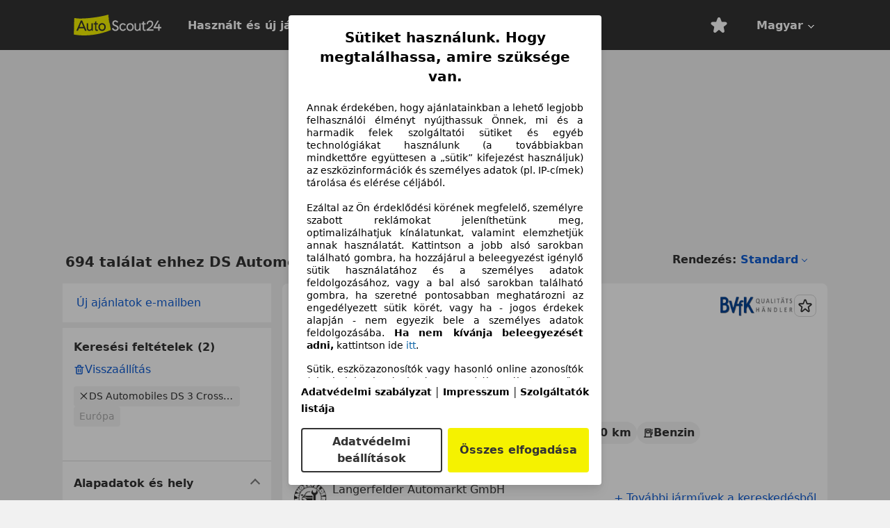

--- FILE ---
content_type: text/html; charset=utf-8
request_url: https://www.autoscout24.hu/lst/ds-automobiles/ds-3-crossback
body_size: 107251
content:
<!DOCTYPE html><html lang="hu-HU" data-theme="as24"><head><meta charSet="utf-8"/><meta name="viewport" content="width=device-width"/><title>Vásárolj használt DS Automobiles DS 3 Crossback-est az AutoScout24!</title><link rel="preload" href="https://prod.pictures.autoscout24.net/listing-images/8a26665b-b81a-4b8e-b988-e01482b5c028_fc2342cf-6757-4771-ad4d-5b9e4d26c675.jpg/250x188.webp" as="image" media="(min-width: 768px) and (max-width: 1099px) and (-webkit-max-device-pixel-ratio: 1)"/><link rel="preload" href="https://prod.pictures.autoscout24.net/listing-images/8a26665b-b81a-4b8e-b988-e01482b5c028_fc2342cf-6757-4771-ad4d-5b9e4d26c675.jpg/480x360.webp" as="image" media="(max-width: 767px), (min-width: 1100px), (-webkit-min-device-pixel-ratio: 1.01)"/><script data-testid="breadcrumbs-json-ld" type="application/ld+json">{"@context":"https://schema.org","@type":"BreadcrumbList","itemListElement":[{"@type":"ListItem","position":1,"item":{"@id":"/","name":"Kezdőoldal"}},{"@type":"ListItem","position":2,"item":{"@id":"/lst","name":"Keresés"}},{"@type":"ListItem","position":3,"item":{"@id":"/lst/ds-automobiles","name":"DS Automobiles"}},{"@type":"ListItem","position":4,"item":{"@id":"/lst/ds-automobiles/ds-3-crossback","name":"DS 3 Crossback"}}]}</script><link rel="preload" href="/assets/s24-osa/as24-osa-redesign-integration.js" as="script"/><meta name="next-head-count" content="7"/>
<meta name="mobile-web-app-capable" content="yes"/>
<meta name="apple-mobile-web-app-capable" content="yes"/>
<meta name="apple-mobile-web-app-title" content=""/>
<meta name="apple-mobile-web-app-status-bar-style" content="black"/>
<meta name="format-detection" content="telephone=no"/>

<link rel="apple-touch-icon" sizes="180x180" href="/assets/acquisition-fragments/metatags/images/favicon/apple-touch-icon.png"/>
<link rel="icon" type="image/png" sizes="32x32" href="/assets/acquisition-fragments/metatags/images/favicon/favicon-v2-32x32.png"/>
<link rel="icon" type="image/png" sizes="16x16" href="/assets/acquisition-fragments/metatags/images/favicon/favicon-v2-16x16.png"/>
<link rel="mask-icon" href="/assets/acquisition-fragments/metatags/images/favicon/safari-pinned-tab.svg" color="#f5f200"/>
<link rel="shortcut icon" href="/assets/acquisition-fragments/metatags/images/favicon/favicon.ico"/>
<meta name="msapplication-TileColor" content="#333333"/>
<meta name="msapplication-config" content="/assets/acquisition-fragments/metatags/xml/browserconfig.xml"/>
<meta name="theme-color" content="#ffffff"/>

<link rel="preconnect" href="https://prod.pictures.autoscout24.net"/><meta property="og:site_name" content="AutoScout24"/><meta property="og:type" content="website"/><meta name="format-detection" content="telephone=no"/><meta name="robots" content="index,follow"/><link rel="canonical" href="https://www.autoscout24.hu/lst/ds-automobiles/ds-3-crossback"/><link rel="alternate" hrefLang="bg-BG" href="https://www.autoscout24.bg/lst/ds-automobiles/ds-3-crossback"/><link rel="alternate" hrefLang="cs-CZ" href="https://www.autoscout24.cz/lst/ds-automobiles/ds-3-crossback"/><link rel="alternate" hrefLang="de-AT" href="https://www.autoscout24.at/lst/ds-automobiles/ds-3-crossback"/><link rel="alternate" hrefLang="de-DE" href="https://www.autoscout24.de/lst/ds-automobiles/ds-3-crossback"/><link rel="alternate" hrefLang="es-ES" href="https://www.autoscout24.es/lst/ds-automobiles/ds-3-crossback"/><link rel="alternate" hrefLang="fr-BE" href="https://www.autoscout24.be/fr/lst/ds-automobiles/ds-3-crossback"/><link rel="alternate" hrefLang="fr-FR" href="https://www.autoscout24.fr/lst/ds-automobiles/ds-3-crossback"/><link rel="alternate" hrefLang="fr-LU" href="https://www.autoscout24.lu/lst/ds-automobiles/ds-3-crossback"/><link rel="alternate" hrefLang="hr-HR" href="https://www.autoscout24.hr/lst/ds-automobiles/ds-3-crossback"/><link rel="alternate" hrefLang="hu-HU" href="https://www.autoscout24.hu/lst/ds-automobiles/ds-3-crossback"/><link rel="alternate" hrefLang="it-IT" href="https://www.autoscout24.it/lst/ds-automobiles/ds-3-crossback"/><link rel="alternate" hrefLang="nl-BE" href="https://www.autoscout24.be/nl/lst/ds-automobiles/ds-3-crossback"/><link rel="alternate" hrefLang="nl-NL" href="https://www.autoscout24.nl/lst/ds-automobiles/ds-3-crossback"/><link rel="alternate" hrefLang="pl-PL" href="https://www.autoscout24.pl/lst/ds-automobiles/ds-3-crossback"/><link rel="alternate" hrefLang="ro-RO" href="https://www.autoscout24.ro/lst/ds-automobiles/ds-3-crossback"/><link rel="alternate" hrefLang="ru-RU" href="https://www.autoscout24.ru/lst/ds-automobiles/ds-3-crossback"/><link rel="alternate" hrefLang="sv-SE" href="https://www.autoscout24.se/lst/ds-automobiles/ds-3-crossback"/><link rel="alternate" hrefLang="tr-TR" href="https://www.autoscout24.com.tr/lst/ds-automobiles/ds-3-crossback"/><link rel="alternate" hrefLang="uk-UA" href="https://www.autoscout24.com.ua/lst/ds-automobiles/ds-3-crossback"/><link rel="alternate" hrefLang="en-GB" href="https://www.autoscout24.com/lst/ds-automobiles/ds-3-crossback"/><script type="application/ld+json">{"@context":"http:\u002F\u002Fschema.org","@graph":[{"@type":"Car","name":"Vásárolj használt DS Automobiles DS 3 Crossback-est az AutoScout24!","description":"Használt DS Automobiles DS 3 Crossback-est keres? Itt találja az aktuális DS Automobiles DS 3 Crossback ajánlatokat, az AutoScout24, Európa legnagyobb online autós piacán.","manufacturer":"DS Automobiles","model":"DS 3 Crossback"}]}</script><meta property="og:image" content="https://www.autoscout24.de/assets/as24-search-funnel/images/og_image.jpg"/><meta property="og:image:width" content="1200"/><meta property="og:image:height" content="630"/><meta name="description" content="Használt DS Automobiles DS 3 Crossback-est keres? Itt találja az aktuális DS Automobiles DS 3 Crossback ajánlatokat, az AutoScout24, Európa legnagyobb online autós piacán."/><meta property="og:url" content="https://www.autoscout24.hu/lst/ds-automobiles/ds-3-crossback"/><meta property="og:title" content="Vásárolj használt DS Automobiles DS 3 Crossback-est az AutoScout24!"/><meta property="og:description" content="Használt DS Automobiles DS 3 Crossback-est keres? Itt találja az aktuális DS Automobiles DS 3 Crossback ajánlatokat, az AutoScout24, Európa legnagyobb online autós piacán."/><link rel="manifest" href="/service-worker/manifests/manifest.json"/><style>:root{--base-0:0px;--base-1:1px;--base-2:2px;--base-4:4px;--base-6:6px;--base-8:8px;--base-12:12px;--base-14:14px;--base-16:16px;--base-18:18px;--base-20:20px;--base-24:24px;--base-28:28px;--base-32:32px;--base-36:36px;--base-40:40px;--base-48:48px;--base-54:54px;--base-64:64px;--base-999:999px;--color-black-10:#f4f4f4;--color-black-20:#eaeaea;--color-black-30:#d6d6d6;--color-black-40:#acacac;--color-black-50:#949494;--color-black-70:#7c7c7c;--color-black-80:#676767;--color-black-90:#333;--color-black-100:#000;--color-grey-warm-10:#f9f9f6;--color-grey-warm-20:#f4f4f0;--color-grey-warm-30:#dad9ce;--color-grey-warm-40:#a9a68e;--color-grey-warm-50:#979278;--color-grey-warm-70:#8a836c;--color-grey-warm-80:#5f594d;--color-grey-warm-90:#333;--color-grey-warm-100:#292621;--color-blue-20:#e2f1ff;--color-blue-30:#b9dcff;--color-blue-40:#8ac8ff;--color-blue-50:#57b2ff;--color-blue-70:#0082fa;--color-blue-80:#076fe6;--color-blue-90:#105dd3;--color-blue-100:#173db4;--color-indigo-20:#e0f1fe;--color-indigo-30:#b8e3fe;--color-indigo-40:#7ccefd;--color-indigo-50:#37b6fa;--color-indigo-70:#1695df;--color-indigo-80:#007ac5;--color-indigo-90:#0162a3;--color-indigo-100:#072c4a;--color-green-20:#e9f6e8;--color-green-30:#cae9c7;--color-green-40:#83cf7e;--color-green-50:#4cb944;--color-green-70:#359730;--color-green-80:#298625;--color-green-100:#0d670f;--color-orange-20:#ffdab3;--color-orange-30:#ffc385;--color-orange-40:#ffac59;--color-orange-50:#fd9537;--color-orange-70:#cf6a12;--color-orange-80:#92541d;--color-orange-100:#552f0d;--color-amber-20:#fcf4d4;--color-amber-30:#f7db5a;--color-amber-40:#f2ca26;--color-amber-50:#d0a91b;--color-amber-70:#7d6510;--color-amber-80:#715b0e;--color-amber-100:#473a0b;--color-red-20:#feedec;--color-red-30:#fccdca;--color-red-40:#f69493;--color-red-50:#ed6969;--color-red-70:#ed1c24;--color-red-80:#c60000;--color-red-100:#4b0401;--color-teal-20:#ebfaf6;--color-teal-30:#dafee8;--color-teal-40:#61d6bb;--color-teal-50:#2bb092;--color-teal-80:#007d77;--color-teal-100:#005245;--color-yellow-20:#fdfccc;--color-yellow-30:#f5f200;--color-yellow-40:#ede500;--color-white:#fff;--color-transparent:rgba(255,255,255,0)}[data-theme]{font-family:system-ui,-apple-system,BlinkMacSystemFont,Segoe UI,Roboto,Noto Sans,Ubuntu,Cantarell,Helvetica Neue,Helvetica,Arial,sans-serif,Apple Color Emoji,Segoe UI Emoji,Segoe UI Symbol;font-size:var(--font-font-size-body);letter-spacing:var(--font-letter-spacing-default);line-height:var(--font-line-height-body);color:var(--color-text-and-icon-default)}[data-theme] hr,hr[data-theme]{margin-top:var(--base-8);margin-bottom:var(--base-8);border:0;border-top:var(--base-1)solid var(--color-black-20)}a{color:var(--color-text-and-icon-link);text-decoration:none}a:hover{color:var(--color-text-and-icon-link-hover)}abbr,acronym,address,applet,article,aside,audio,b,big,blockquote,body,canvas,caption,center,cite,code,dd,del,details,dfn,div,dl,dt,em,embed,fieldset,figcaption,figure,footer,form,h1,h2,h3,h4,h5,h6,header,hgroup,html,i,iframe,img,ins,kbd,label,legend,li,mark,menu,nav,object,ol,output,p,pre,q,ruby,s,samp,section,small,span,strike,strong,sub,summary,sup,table,tbody,td,tfoot,th,thead,time,tr,tt,u,ul,var,video{font:inherit;vertical-align:baseline;color:inherit;border:0}a{font:inherit;vertical-align:baseline;border:0}button,input,select,textarea{font:inherit}button{cursor:pointer;-webkit-user-select:none;-ms-user-select:none;user-select:none}article,aside,details,figcaption,figure,footer,header,hgroup,menu,nav,section{display:block}ol,ul{list-style:none}blockquote,q{quotes:none}blockquote:before,blockquote:after,q:before,q:after{content:&quot;&quot;;content:none}table{border-collapse:collapse;border-spacing:0}*,:before,:after{box-sizing:border-box;margin:0;padding:0}html{-webkit-text-size-adjust:100%;-moz-text-size-adjust:100%;-ms-text-size-adjust:100%;text-size-adjust:100%;-webkit-overflow-scrolling:touch;overflow-y:scroll}body{-webkit-overflow-scrolling:touch}h1,h2,h3,h4,h5,h6{font-weight:400}input,textarea,select{position:relative}picture img{vertical-align:top}:root{font-size:var(--font-font-size-body);line-height:var(--font-line-height-body);letter-spacing:var(--font-letter-spacing-default);color:var(--color-text-and-icon-default)}:root [disabled]{color:var(--color-text-and-icon-disabled)}[data-theme] ::selection{background-color:var(--color-surface-selection)}:root{--border-radius-none:var(--base-0);--border-radius-s:var(--base-4);--border-radius-m:var(--base-8);--border-radius-l:var(--base-16);--border-radius-full:var(--base-999);--border-width-thin:var(--base-1);--border-width-thick:var(--base-2);--size-icon-s:var(--base-8);--size-icon-m:var(--base-16);--size-icon-l:var(--base-24);--spacing-2xs:var(--base-4);--spacing-xs:var(--base-8);--spacing-s:var(--base-12);--spacing-m:var(--base-16);--spacing-l:var(--base-24);--spacing-xl:var(--base-32);--spacing-2xl:var(--base-40);--spacing-3xl:var(--base-48);--spacing-4xl:var(--base-64);--component-button-color-fill-primary:var(--component-button-color-fill-primary-default,#076fe6);--component-chip-color-stroke:var(--component-chip-color-stroke-default,#acacac);--color-surface-subtle:var(--color-canvas-default,#f4f4f4);--component-tooltip-z-index:1000;--black-100:var(--color-black-100,#000);--spacing-xxs:var(--spacing-2xs,.25rem);--font-font-size-xs:var(--font-font-size-caption,.75rem)}.sr-visually-hidden{clip:rect(0 0 0 0);clip-path:inset(50%);white-space:nowrap;border:0;width:1px;height:1px;margin:-1px;padding:0;overflow:hidden;position:absolute!important}.sr-thin-scrollbar{scroll-behavior:smooth;scrollbar-width:thin;scrollbar-color:var(--color-overlay-default)var(--color-transparent)}.sr-thin-scrollbar::-webkit-scrollbar{background-color:var(--color-transparent);width:var(--spacing-xs);border:0px solid var(--color-transparent)}.sr-thin-scrollbar::-webkit-scrollbar-thumb{background-color:var(--color-overlay-default);border:var(--base-2)solid var(--color-transparent);border-radius:var(--spacing-2xs);background-clip:padding-box}
[data-theme=as24]{--color-elevation-dark:rgba(0,0,0,.12);--color-elevation-light:rgba(0,0,0,.05);--color-overlay-default:rgba(51,51,51,.8);--border-radius-none:0px;--border-radius-s:4px;--border-radius-m:8px;--border-radius-l:16px;--border-radius-full:999px;--border-width-thin:1px;--border-width-thick:2px;--font-font-family:SF Pro;--font-letter-spacing-default:0px;--font-letter-spacing-tight:0px;--font-font-size-display-xl:3rem;--font-font-size-display-l:0rem;--font-font-size-title:1.25rem;--font-font-size-body:1rem;--font-font-size-body-s:0rem;--font-font-size-caption:.75rem;--font-font-size-headline-desktop:2rem;--font-font-size-headline-mobile:1.5rem;--font-line-height-display-xl:1.125;--font-line-height-display-l:0;--font-line-height-title:1.4;--font-line-height-body:1.5;--font-line-height-body-s:0;--font-line-height-caption:1.33;--font-line-height-headline-desktop:1.25;--font-line-height-headline-mobile:1.33;--font-font-weight-regular:400;--font-font-weight-bold:600;--size-icon-s:8px;--size-icon-m:16px;--size-icon-l:24px;--spacing-2xs:4px;--spacing-xs:8px;--spacing-s:12px;--spacing-m:16px;--spacing-l:24px;--spacing-xl:32px;--spacing-2xl:40px;--spacing-3xl:48px;--spacing-4xl:64px;--color-text-and-icon-default:var(--color-black-90,#333);--color-text-and-icon-muted:var(--color-black-80,#676767);--color-text-and-icon-placeholder:var(--color-black-80,#676767);--color-text-and-icon-link:var(--color-blue-90,#105dd3);--color-text-and-icon-link-hover:var(--color-blue-100,#173db4);--color-text-and-icon-inverse:var(--color-white,#fff);--color-text-and-icon-link-inverse:var(--color-blue-30,#b9dcff);--color-text-and-icon-disabled:var(--color-black-40,#acacac);--color-canvas-default:var(--color-black-10,#f4f4f4);--color-surface-default:var(--color-white,#fff);--color-surface-muted:var(--color-black-10,#f4f4f4);--color-surface-contrast:var(--color-black-90,#333);--color-surface-brand:var(--color-yellow-30,#f5f200);--color-surface-brand-muted:var(--color-yellow-20,#fdfccc);--color-surface-brand-accent:var(--color-black-90,#333);--color-surface-interactive:var(--color-blue-80,#076fe6);--color-surface-disabled:var(--color-black-20,#eaeaea);--color-surface-destructive:var(--color-red-80,#c60000);--color-surface-selected:var(--color-black-90,#333);--color-stroke-default:var(--color-black-40,#acacac);--color-stroke-strong:var(--color-black-90,#333);--color-stroke-muted:var(--color-black-30,#d6d6d6);--color-stroke-divider:var(--color-black-30,#d6d6d6);--color-stroke-inverse:var(--color-white,#fff);--color-stroke-interactive:var(--color-blue-90,#105dd3);--color-stroke-focus:var(--color-black-90,#333);--color-stroke-focus-inverse:var(--color-white,#fff);--color-feedback-error-strong:var(--color-red-80,#c60000);--color-feedback-error-muted:var(--color-red-20,#feedec);--color-feedback-success-strong:var(--color-green-100,#0d670f);--color-feedback-success-muted:var(--color-green-20,#e9f6e8);--color-feedback-warning-strong:var(--color-amber-70,#7d6510);--color-feedback-warning-muted:var(--color-amber-20,#fcf4d4);--color-feedback-info-strong:var(--color-blue-100,#173db4);--color-feedback-info-muted:var(--color-blue-20,#e2f1ff);--border-radius-card:var(--border-radius-m,8px);--component-checkbox-border-radius:var(--border-radius-s,4px);--color-text-and-icon-selected:var(--color-text-and-icon-inverse,#fff);--color-surface-selection:var(--color-surface-brand,#f5f200);--component-radiobutton-border-width-active-indicator:0px;--component-radio-button-group-border-radius-inside:0px;--component-notification-banner-border-radius:0px;--component-button-color-fill-primary-hover:var(--color-blue-100,#173db4);--component-button-color-text-and-icon-ghost-accent-hover:var(--color-blue-100,#173db4);--component-button-border-radius:var(--border-radius-m,8px);--component-button-sizing-vertical-padding:var(--spacing-xs,8px);--component-autosuggest-spacing-list-item-horizontal-padding:var(--spacing-m,16px);--component-autosuggest-spacing-list-item-vertical-padding:var(--spacing-xs,8px);--component-chip-font-line-height:var(--font-line-height-body,1.5);--component-chip-font-font-size:var(--font-font-size-body,1rem);--component-chip-size-icon:var(--size-icon-l,24px);--component-chip-size-icon-cross:var(--size-icon-m,16px);--component-forms-border-radius:var(--border-radius-s,4px);--component-forms-spacing-height:var(--spacing-l,24px);--component-forms-spacing-width:var(--spacing-l,24px);--component-forms-color-stroke-rest:var(--color-black-70,#7c7c7c);--component-radiobutton-color-fill-active-indicator:var(--color-black-90,#333);--component-radio-button-group-border-width:var(--border-width-thin,1px);--component-radio-button-group-border-radius-outside:var(--border-radius-s,4px);--component-slider-color-fill-track:var(--color-black-30,#d6d6d6);--component-slider-color-fill-track-filled:var(--color-black-80,#676767);--component-toggle-color-fill-checked-hover:var(--color-blue-100,#173db4);--component-notification-banner-border-width:var(--border-width-thick,2px);--component-button-color-fill-primary-default:var(--color-surface-interactive,#076fe6);--component-button-color-text-and-icon-secondary:var(--color-text-and-icon-link,#105dd3);--component-button-color-text-and-icon-primary:var(--color-text-and-icon-inverse,#fff);--component-button-color-stroke-secondary:var(--color-stroke-interactive,#105dd3);--component-checkbox-color-fill-checked:var(--color-surface-default,#fff);--component-checkbox-color-fill-checked-disabled:var(--color-surface-default,#fff);--component-checkbox-color-stroke-checked:var(--component-forms-color-stroke-rest,#7c7c7c);--component-checkbox-color-stroke-checked-disabled:var(--color-stroke-muted,#d6d6d6);--component-checkbox-text-and-icons-checked:var(--color-text-and-icon-default,#333);--component-checkbox-text-and-icons-checked-disabled:var(--color-text-and-icon-disabled,#acacac);--component-chip-color-fill:var(--color-surface-muted,#f4f4f4);--component-chip-color-stroke-default:var(--color-stroke-default,#acacac);--component-chip-color-stroke-hover:var(--color-stroke-strong,#333);--component-chip-color-text-and-icon:var(--color-text-and-icon-default,#333);--component-forms-color-fill:var(--color-surface-default,#fff);--component-forms-color-stroke-hover:var(--color-stroke-strong,#333);--component-radiobutton-color-fill-active:var(--color-surface-default,#fff);--component-radiobutton-color-fill-active-error:var(--color-surface-default,#fff);--component-radiobutton-color-fill-active-disabled:var(--color-surface-default,#fff);--component-radiobutton-color-fill-active-indicator-error:var(--color-feedback-error-strong,#c60000);--component-radiobutton-color-fill-active-indicator-disabled:var(--color-text-and-icon-disabled,#acacac);--component-radiobutton-color-stroke-active:var(--component-forms-color-stroke-rest,#7c7c7c);--component-radio-button-group-color-fill:var(--color-surface-default,#fff);--component-slider-color-fill-thumb:var(--color-surface-selected,#333);--component-tab-color-stroke-selected:var(--color-stroke-strong,#333);--component-navigation-header-color-stroke-hover:var(--color-stroke-strong,#333);--component-navigation-header-color-text-and-icons:var(--color-text-and-icon-default,#333);--component-tag-color-brand-fill:var(--color-surface-brand,#f5f200);--component-tag-color-brand-text-and-icon:var(--color-text-and-icon-default,#333);--component-tooltip-color-text-and-icon:var(--color-text-and-icon-inverse,#fff);--component-tooltip-color-fill:var(--color-surface-contrast,#333);--component-radiobutton-color-stroke-hover:var(--component-forms-color-stroke-hover,#333);--component-radio-button-group-color-text-and-icon-selected:var(--color-text-and-icon-selected,#fff)}</style><script>if(!window.IntersectionObserver) { 
                document.write('<script src="/assets/as24-search-funnel/intersection-observer.js"><\/script>')
              }</script><script id="global-tracking-script" async="" type="module">var e=()=>typeof window<"u"&&typeof document<"u";function r(){if(!e())return;if(window.showcar=window.showcar||{},window?.showcar?.tracking){console.error("Double init: window.showcar.tracking object already exists");return}let n=import("https://www.autoscout24.hu/assets/showcar/brave-flamingo/full-script-NOYI4F3W.js"),c={loadGtm:async function(...t){(await n).loadGtm(...t)},resetGtm:async function(...t){(await n).resetGtm(...t)},trackBtsEvent:async function(...t){(await n).trackBtsEvent(...t)},trackBtsImpressionEvent:async function(...t){(await n).trackBtsImpressionEvent(...t)},trackPlanktonEvent:async function(...t){(await n).trackPlanktonEvent(...t)},trackLegacyPageview:async function(...t){(await n).trackLegacyPageview(...t)},trackLegacyEvent:async function(...t){(await n).trackLegacyEvent(...t)}};window.showcar.tracking=c}r();
//# sourceMappingURL=https://www.autoscout24.hu/assets/showcar/brave-flamingo/AS_hu_HU.js.map
</script><script>!function(){if("function"!=typeof window.__tcfapi||window.__tcfapi&&"function"!=typeof window.__tcfapi.start){var t,a=[],e=window,i=e.document,c=e.__tcfapi?e.__tcfapi.start:function(){};if(!e.__tcfapi&&function t(){var a=!!e.frames.__tcfapiLocator;if(!a){if(i.body){var c=i.createElement("iframe");c.style.cssText="display:none",c.name="__tcfapiLocator",i.body.appendChild(c)}else setTimeout(t,5)}return!a}()||e.__tcfapi&&!e.__tcfapi.start){var f=e.__tcfapi?e.__tcfapi():[];a.push.apply(a,f),e.__tcfapi=function(...e){var i=[...e];if(!e.length)return a;if("setGdprApplies"===i[0])i.length>3&&2===parseInt(i[1],10)&&"boolean"==typeof i[3]&&(t=i[3],"function"==typeof i[2]&&i[2]("set",!0));else if("ping"===i[0]){var c={gdprApplies:t,cmpLoaded:!1,apiVersion:"2.0"};"function"==typeof i[2]&&i[2](c,!0)}else a.push(i)},e.__tcfapi.commandQueue=a,e.__tcfapi.start=c,e.addEventListener("message",function(t){var a="string"==typeof t.data,i={};try{i=a?JSON.parse(t.data):t.data}catch(c){}var f=i.__tcfapiCall;f&&e.__tcfapi(f.command,f.version,function(e,i){if(t.source){var c={__tcfapiReturn:{returnValue:e,success:i,callId:f.callId,command:f.command}};a&&(c=JSON.stringify(c)),t.source.postMessage(c,"*")}},f.parameter)},!1)}}}();</script><script type="module" async="">(function(){"use strict";try{var e=document.createElement("style");e.appendChild(document.createTextNode('._consent-popup_1lphq_1{position:fixed;display:grid;place-items:center;background-color:#00000059;isolation:isolate;z-index:9999999999;counter-reset:css-counter 0;top:0;left:0;right:0;bottom:0;font-family:system-ui,-apple-system,BlinkMacSystemFont,Segoe UI,Roboto,Helvetica,Arial,sans-serif,"Apple Color Emoji","Segoe UI Emoji",Segoe UI Symbol;font-size:1rem}._consent-popup-inner_1lphq_21{background-color:#fff;padding:18px 18px 0;max-width:450px;text-align:justify;border-radius:4px;box-shadow:0 12px 24px #0000000d,0 8px 16px #0000000d,0 4px 8px #0000000d,0 0 2px #0000001f}._scrollable-container_1lphq_33{max-height:70vh;overflow:auto;padding:0 8px}._headline_1lphq_40{font-size:1.25rem;line-height:1.4;font-weight:700;margin-bottom:22px;color:#000;text-align:center}._content_1lphq_49{font-weight:400;color:#000;font-size:.875rem;line-height:1.3;margin-bottom:16px}._content_1lphq_49 a{color:#1166a8;font-size:.875rem;text-decoration:none}._content_1lphq_49 b{font-weight:700}._consent-decline_1lphq_67{font-weight:500;color:#1166a8;cursor:pointer;text-decoration:none;border:none;background:transparent;padding:0}._consent-decline_1lphq_67:hover{color:#0c4f90}._consent-decline_1lphq_67:active{color:#083b78}._acceptance-buttons_1lphq_85{display:flex;justify-content:space-between;background-color:fff;padding-bottom:18px;padding-top:8px}._acceptance-buttons_1lphq_85>button{font-weight:700;font-size:1rem;line-height:1.5;border-radius:4px;color:#333;padding:6px 0;width:49%}._consent-settings_1lphq_103{background-color:inherit;cursor:pointer;text-align:center;border-width:2px;border-style:solid;border-color:#333}._consent-accept_1lphq_114{background:#f5f200;cursor:pointer;border:none;text-align:center}._legalDisclosure_1lphq_123{margin-top:8px;margin-bottom:8px}._legalDisclosure_1lphq_123>a{font-size:.875rem;color:#000;font-weight:600}._headingForPurposes_1lphq_133{display:block;font-size:.83em;margin-block-start:1.67em;margin-block-end:1.67em;margin-inline-start:0px;margin-inline-end:0px;font-weight:700}@media screen and (max-width: 767px){._consent-popup-inner_1lphq_21{margin:20px}._headline_1lphq_40{margin-bottom:28px}}@media screen and (max-height: 680px){._scrollable-container_1lphq_33{max-height:60vh}}')),document.head.appendChild(e)}catch(o){console.error("vite-plugin-css-injected-by-js",o)}})();
const e={...{headline:"Sütiket használunk. Hogy megtalálhassa, amire szüksége van.",description:"Annak érdekében, hogy ajánlatainkban a lehető legjobb felhasználói élményt nyújthassuk Önnek, mi és a harmadik felek szolgáltatói sütiket és egyéb technológiákat használunk (a továbbiakban mindkettőre együttesen a „sütik” kifejezést használjuk) az eszközinformációk és személyes adatok (pl. IP-címek) tárolása és elérése céljából.<br><br>Ezáltal az Ön érdeklődési körének megfelelő, személyre szabott reklámokat jeleníthetünk meg, optimalizálhatjuk kínálatunkat, valamint elemzhetjük annak használatát. Kattintson a jobb alsó sarokban található gombra, ha hozzájárul a beleegyezést igénylő sütik használatához és a személyes adatok feldolgozásához, vagy a bal alsó sarokban található gombra, ha szeretné pontosabban meghatározni az engedélyezett sütik körét, vagy ha - jogos érdekek alapján - nem egyezik bele a személyes adatok feldolgozásába. <b>Ha nem kívánja beleegyezését adni,</b> kattintson ide ${$2}.",adjustPreferences:"Az adatvédelmi szabályzatunkban elérhető adatvédelmi menedzserben Ön bármikor módosíthatja beállításait és visszavonhatja hozzájárulását.",acceptButton:"Összes elfogadása",privacySettings:"Adatvédelmi beállítások",here:"itt",privacy:"Adatvédelmi szabályzat",imprint:"Impresszum",vendorCount:"@@@@@@@ szolgáltatóval dolgozunk együtt.",vendorList:"Szolgáltatók listája",purposesHeading:"Szándékaink",newWindowWarning:"új ablakban nyílik meg"},privacyUrl:"https://www.autoscout24.hu/company/privacy/",imprintUrl:"https://www.autoscout24.hu/company/imprint/",vendorListUrl:"https://www.autoscout24.hu/consent-management/#vendors",...{purposes:{1:{name:"Információk tárolása és/vagy elérése egy eszközön",description:"Sütik, eszközazonosítók vagy hasonló online azonosítók (pl. bejelentkezésalapú azonosítók, véletlenszerűen hozzárendelt azonosítók, hálózatalapú azonosítók) más információkkal együtt (pl. böngésző típusa és adatai, nyelv, képernyőméret, támogatott technológiák stb.) tárolhatók vagy olvashatók az Ön eszközén, hogy az felismerhető legyen minden alkalommal, amikor egy alkalmazáshoz vagy egy webhelyhez csatlakozik, az itt bemutatott célok közül egy vagy több érdekében."},25:{name:"Alapvető oldalfunkciók",description:"Mi, vagy ezek a szolgáltatók sütiket vagy hasonló eszközöket és technológiákat használunk, amelyek a webhely alapvető funkcióihoz szükségesek, és biztosítják a webhely megfelelő működését. Ezeket jellemzően a felhasználói tevékenységekre reagálva használjuk olyan fontos funkciók engedélyezéséhez, mint a bejelentkezési adatok vagy az adatvédelmi beállítások beállítása és karbantartása. Ezen sütik vagy hasonló technológiák használata általában nem letiltható. Bizonyos böngészők azonban blokkolhatják ezeket a sütiket vagy hasonló eszközöket, vagy figyelmeztethetik Önt róluk. Ezen sütik vagy hasonló eszközök blokkolása befolyásolhatja a webhely működését. "},26:{name:"Speciális oldalfunkciók",description:"Mi és harmadik felek különféle technológiai eszközöket, beleértve a sütiket és hasonló eszközöket, használunk weboldalunkon, hogy kibővített webhelyfunkciókat kínáljunk Önnek, és jobb felhasználói élményt biztosítsunk. Ezen kibővített funkciók révén lehetővé tesszük ajánlatunk személyre szabását – például, hogy folytassa a kereséseket egy későbbi látogatáskor, hogy megfelelő ajánlatokat jelenítsen meg az Ön környékén, vagy hogy személyre szabott hirdetéseket és üzeneteket biztosítson és értékeljen. Helyileg tároljuk az Ön e-mail címét, ha megadja mentett keresésekhez, kedvenc járművekhez vagy az árértékelés során. Ez megkönnyíti a weboldal használatát, mivel nem kell újra megadnia a későbbi látogatások során. Az Ön hozzájárulásával használatalapú információkat továbbítunk az Ön által felkeresett kereskedőknek. Egyes sütiket/eszközöket a szolgáltatók arra használnak, hogy 30 napig tárolják a finanszírozási megkeresések során megadott információkat, és ezen időszakon belül automatikusan újra felhasználják azokat új finanszírozási megkeresések kitöltéséhez. Ilyen sütik/eszközök használata nélkül az ilyen kibővített funkciók nem használhatók sem egészben, sem részben."}},stacks:{1:"Pontos földrajzi helymeghatározási adatok és azonosítás az eszköz szkennelésével",42:"Személyre szabott hirdetés és tartalom, hirdetés- és tartalommérés, közönségkutatás és szolgáltatásfejlesztés"}}},t={},n=function(e,n,a){return n&&0!==n.length?Promise.all(n.map((e=>{if((e=function(e){return"/"+e}(e))in t)return;t[e]=!0;const n=e.endsWith(".css"),a=n?'[rel="stylesheet"]':"";if(document.querySelector(`link[href="${e}"]${a}`))return;const s=document.createElement("link");return s.rel=n?"stylesheet":"modulepreload",n||(s.as="script",s.crossOrigin=""),s.href=e,document.head.appendChild(s),n?new Promise(((t,n)=>{s.addEventListener("load",t),s.addEventListener("error",(()=>n(new Error(`Unable to preload CSS for ${e}`))))})):void 0}))).then((()=>e())):e()},a="ABCDEFGHIJKLMNOPQRSTUVWXYZabcdefghijklmnopqrstuvwxyz0123456789-_";function s(e){var t;return null==(t=document.cookie.match("(^|;)\\s*"+e+"\\s*=\\s*([^;]+)"))?void 0:t.pop()}function o(e,t){const n="domain="+m(document.location.hostname);document.cookie=[`${e}=${t}`,"path=/","max-age=31536000",n,"samesite=Lax"].join(";")}function l(e,t){if(!t)return!1;return 100*function(e){if(!/^[A-Za-z0-9\-_]+$/.test(e))return-1;let t="";for(const n of e)t+=a.indexOf(n).toString(2).padStart(6,"0");return parseInt(t,2)}(t.substring(1,7))>Date.now()-864e5*e}const r=["autoscout24","as24-search-funnel","autoplenum-development","autoplenum-staging","autoplenum","12gebrauchtwagen","12neuwagen","leasingmarkt","bild","leasevergelijker","autotrader","gebrauchtwagen","leasingtime"];const i=["autoscout24","autoplenum","autoplenum-development","autoplenum-staging","autotrader","gebrauchtwagen","leasingmarkt","leasingtime","12gebrauchtwagen","12gebrauchtwagen-staging","12gebrauchtwagen-development","12neuwagen","12neuwagen-staging","12neuwagen-development","bild","leasevergelijker","autotrader","autohebdo"],c={autoscout24:["de","be","at","es","it","fr","nl","lu","pl","hu","bg","ro","cz","ru","hr","se","com.tr","com.ua","com"],autoplenum:["de","at"],"autoplenum-development":["de","at"],"autoplenum-staging":["de","at"],autotrader:["nl","ca"],gebrauchtwagen:["at"],leasingmarkt:["de","at"],leasingtime:["de"],"12gebrauchtwagen":["de"],"12gebrauchtwagen-development":["de"],"12gebrauchtwagen-staging":["de"],"12neuwagen":["de"],"12neuwagen-development":["de"],"12neuwagen-staging":["de"],bild:["de"],leasevergelijker:["nl"],autohebdo:["net"]},d=["https://bild.de","https://leasingtime.de","https://rebuild.leasingtime.de","https://staging.leasingmarkt.de","https://staging.leasevergelijker.nl","https://as24-search-funnel-dev.as24-search-funnel.eu-west-1.infinity.as24.tech"];function u({origin:e,hostName:t,protocol:n,port:a}){const s=t.includes("autoscout24")&&t.includes("local"),o=!s&&n?`${n}//`:"https://",l=!s&&a?`:${a}`:"";if(d.includes(null!=e?e:""))return e;if(t.includes("autoscout24")&&"localhost"===t)return"https://www.autoscout24.com";if(e&&!e.includes("autoscout24")&&e.includes("local"))return e;let r="";for(const c of i)t.includes(`.${c}.`)&&(r=c);if(""===r)return"https://www.autoscout24.com";for(const i of c[r])if(t.endsWith(`.${i}`))return`${o}www.${r}.${i}${l}`;return"https://www.autoscout24.com"}const m=e=>{if(e.includes("as24-search-funnel"))return e;const t=u({hostName:e});return e&&t?t.replace("https://","").replace("www.","").replace("local.","").replace("localhost","www.autoscout24.com").replace(/:.*$/,""):"www.autoscout24.com"},p=window.location;function h(e){const{hostname:t,pathname:n,protocol:a,port:s,origin:o}=p,l=u({origin:o,hostName:t,protocol:a,port:s});if(!l)return;if(e&&"bild"===e)return`${l}/leasing/consent-management`;if(!t.includes("autoscout24"))return`${l}/consent-management`;var r;return`${t.endsWith(".be")&&t.includes("autoscout24")?`${l}${r=n,r.startsWith("/nl")?"/nl":"/fr"}`:l}/consent-management`}function g({translations:e,companyName:t,styles:n,contentHtml:a,buttonOrder:l}){const r=(new Document).querySelector.call(document,"#as24-cmp-popup");r&&r.remove(),function({translations:e,companyName:t,styles:n,contentHtml:a,buttonOrder:l}){const r={accept:`<button class=${n["consent-accept"]} data-testid="as24-cmp-accept-all-button">${e.acceptButton}</button>`,settings:`<button class=${n["consent-settings"]} data-testid="as24-cmp-partial-consent-button">${e.privacySettings}</button>`,decline:`<button class=${n["consent-decline"]} data-testid="as24-cmp-decline-all-button">${e.declineButton}</button>`},i=l.map((e=>r[e])).join("\n"),c=`\n    <div class=${n["consent-popup"]} id="as24-cmp-popup">\n      <div class=${n["consent-popup-inner"]} data-testid="as24-cmp-container">\n        <div class=${n["scrollable-container"]}>\n          ${a}\n        </div>\n        <div class=${n.legalDisclosure}>\n          <a href=${e.privacyUrl} aria-label="${e.privacy}(${e.newWindowWarning})" target="_blank">${e.privacy}</a> | \n          <a href=${e.imprintUrl} aria-label="${e.imprint}(${e.newWindowWarning})" target="_blank">${e.imprint}</a> |\n          <a href=${e.vendorListUrl} aria-label="${e.vendorList}(${e.newWindowWarning})" target="_blank">${e.vendorList}</a>\n        </div>\n        <div class=${n["acceptance-buttons"]}>\n          ${i}\n        </div>\n      </div>\n    </div>`,d=document.createElement("div");d.innerHTML=c,d.addEventListener("click",(async function(e){e.target instanceof HTMLElement&&(e.target.closest('[data-testId="as24-cmp-accept-all-button"]')&&m({route:"accept-all",companyName:t}),e.target.closest('[data-testId="as24-cmp-decline-all-button"]')&&m({route:"decline-all",companyName:t}),e.target.closest('[data-testId="as24-cmp-partial-consent-button"]')&&m({route:"partial-consent",companyName:t}))})),document.body.appendChild(d);const u=h(t);async function m({route:e,companyName:t}){if("partial-consent"===e){const e=encodeURIComponent(p.href),t=`${u}/?redirectTo=${e}`;p.href=t}else{d.remove();const n=await fetch(`${u}/${e}`,{method:"POST",headers:{"Content-Type":"application/json"},body:JSON.stringify({companyName:t})}).then((e=>e.json())),a=s("euconsent-v2")||"";n["euconsent-v2"]!==a&&(o("euconsent-v2",n["euconsent-v2"]),o("cconsent-v2",encodeURIComponent(n["cconsent-v2"])),o("addtl_consent",n.addtl_consent),o("as24-cmp-signature",n["as24-cmp-signature"])),window.__tcfapi("updateCmpApi",2,(()=>null),n,e,!1)}}}({translations:e,companyName:t,styles:n,contentHtml:a,buttonOrder:l});try{if("1"===sessionStorage.cmpPopupShownEventSent)return;const e=h(t);sessionStorage.cmpPopupShownEventSent="1",navigator.sendBeacon(`${e}/popup-shown`,JSON.stringify({companyName:t}))}catch(i){}}const k=window.location;async function b(e){const t=k.hostname,a=(t.includes("local.autoscout24.")||t.includes("127.0.0.1")||t.includes("localhost"))&&!!document.getElementById("as24-cmp-local-body");let s;s=n(a?()=>import("../../full-cmp.js"):()=>import("https://www.autoscout24.de/assets/as24-cmp/full-cmp.js"),[]);try{(await s).initializeFullCmpApi(e)}catch(o){console.error(o)}}function z(e,t,n){o(e,t),n.delete(e)}const y=135,v={"consent-popup":"_consent-popup_1lphq_1","consent-popup-inner":"_consent-popup-inner_1lphq_21","scrollable-container":"_scrollable-container_1lphq_33",headline:"_headline_1lphq_40",content:"_content_1lphq_49","consent-decline":"_consent-decline_1lphq_67","acceptance-buttons":"_acceptance-buttons_1lphq_85","consent-settings":"_consent-settings_1lphq_103","consent-accept":"_consent-accept_1lphq_114",legalDisclosure:"_legalDisclosure_1lphq_123",headingForPurposes:"_headingForPurposes_1lphq_133"};function w({description:e,templateValues:t,requiredKeys:n=[]}){for(const o of n){const n=`\${${o}}`;e.includes(n)&&!t[o]&&console.error(`Missing required template value: ${o}`)}return a=e,s=t,new Function("vars",["const tagged = ( "+Object.keys(s).join(", ")+" ) =>","`"+a+"`","return tagged(...Object.values(vars))"].join("\n"))(s);var a,s}const f={autoscout24:new Set(["en-GB","de-AT","fr-FR","fr-BE","fr-LU","it-IT","es-ES","pl-PL","nl-NL","bg-BG","ro-RO","hu-HU","hr-HR","cs-CZ","sv-SE","nl-BE","ru-RU","tr-TR","uk-UA","de-DE"]),"12gebrauchtwagen":new Set(["de-DE"]),"12neuwagen":new Set(["de-DE"]),autoplenum:new Set(["de-DE","de-AT"]),autotrader:new Set(["nl-NL"]),bild:new Set(["de-DE"]),gebrauchtwagen:new Set(["de-AT"]),leasevergelijker:new Set(["nl-NL"]),leasingmarkt:new Set(["de-DE"]),leasingtime:new Set(["de-DE"])},$=186;const j={nonStrict:f.autoscout24.has("hu-HU")?$:y},_=function({translations:e,styles:t}){const n=`<button class=${null==t?void 0:t["consent-decline"]} data-testid="as24-cmp-decline-all-button">${e.here}</button>`;return{...e,description:w({description:e.description,templateValues:{$1:null==e?void 0:e.consentUrl,$2:n},requiredKeys:["$2"]})}}({translations:e,vendorCount:j.nonStrict,styles:v}),S=new class extends class{constructor(e,t,n){this.translations=e,this.vendorCount=t,this.styles=n,this.blocks=[]}addHeadline(e){return this.blocks.push(`<p class=${this.styles.headline}>${e}</p>`),this}addText(e,t){return(null==t?void 0:t.hr)&&this.blocks.push("<hr />"),this.blocks.push(`<p class=${this.styles.content}>${e}</p>`),this}addHeading(e,t){return(null==t?void 0:t.hr)&&this.blocks.push("<hr />"),this.blocks.push(`<p class=${this.styles.headingForPurposes}>${e}</p>`),this}addVendorCountLine(e){var t;const n=null==(t=this.translations.vendorCount)?void 0:t.replace(e,this.vendorCount.toString());return n&&this.addText(n,{hr:!0}),this}getButtonOrder(){return["settings","accept"]}build(){return this.blocks.join("\n")}}{buildContent(){return this.addHeadline(this.translations.headline).addText(this.translations.description).addText(this.translations.purposes[1].description).addText(this.translations.adjustPreferences).addHeading(this.translations.purposesHeading).addText(this.translations.stacks[1]).addText(this.translations.stacks[42],{hr:!0}).addHeading(this.translations.purposes[25].name,{hr:!0}).addText(this.translations.purposes[25].description,{hr:!0}).addHeading(this.translations.purposes[26].name,{hr:!0}).addText(this.translations.purposes[26].description).addVendorCountLine("@@@@@@@").build()}}(_,j.nonStrict,v);var E;E={translations:_,isoCulture:"hu-HU",companyName:"autoscout24",styles:v,mode:"lax",vendorListVersion:142,contentHtml:S.buildContent(),buttonOrder:S.getButtonOrder()},"undefined"!=typeof window&&function(e){var t,n;const a=new URL(e),o=null==(t=a.searchParams.get("show-as24-cmp"))?void 0:t.toLowerCase(),l=null==(n=s("show-as24-cmp"))?void 0:n.toLowerCase(),i=r.findIndex((e=>a.hostname.includes(`${e}`)))>-1;return"true"===o||"false"!==o&&("true"===l||"false"!==l&&i)}(k.href)&&function(){function e(t){document.body?t():setTimeout((()=>e(t)),1)}return new Promise((t=>{e(t)}))}().then((()=>async function({translations:e,...t}){if(function(){const e=window.self!==window.top,t=k.href.includes("disable-cmp=true")||(null==document?void 0:document.cookie.includes("disable-cmp=true")),n="true"===document.body.dataset.suppressCmp||"true"===document.body.dataset.suppresscmp,a=/autoscout24\.com\/entry\/.*/.test(k.href);return n||t||e||a}())return;const{companyName:n,styles:a,contentHtml:r,buttonOrder:i}=t;var c,d;window.addEventListener("showAs24Cmp",(()=>{g({translations:e,companyName:n,styles:a,contentHtml:r,buttonOrder:i})})),c=k.search,null!=(d=c.includes("sticky-as24-cmp=true"))&&d&&o("show-as24-cmp","true"),function(){const e=new URLSearchParams(k.search),t=new URLSearchParams(k.hash.slice(1)),n=e.get("euconsent-v2")||t.get("euconsent-v2"),a=e.get("cconsent-v2")||t.get("cconsent-v2"),s=e.get("addtl_consent")||t.get("addtl_consent"),o=e.get("cm-custom-vendors")||t.get("cm-custom-vendors"),l=e.get("cm-custom-purposes")||t.get("cm-custom-purposes"),r=!!(e.get("gdpr-auditId")||e.get("gdpr-last-interaction")||n||a||s||o||l);if(e.delete("gdpr-auditId"),e.delete("gdpr-last-interaction"),n&&z("euconsent-v2",n,e),a&&z("cconsent-v2",a,e),s&&z("addtl_consent",s,e),l&&z("cm-custom-purposes",l,e),o&&z("cm-custom-vendors",o,e),r){const t=e.toString();history.replaceState(null,"",t?`?${t}`:"")}}();const u=365,m=s("euconsent-v2")||"";l(u,m)?window.location.search.includes("googleConsentMode=true")&&(window.dataLayer=window.dataLayer||[],window.dataLayer.push("consent","default",{ad_storage:"granted",analytics_storage:"granted",functionality_storage:"granted",personalization_storage:"granted",security_storage:"granted"},{common_country:"de",common_language:"de",common_brand:"",common_environment:"live",common_platform:"web",common_techState:"tatsu"})):g({translations:e,companyName:n,styles:a,contentHtml:r,buttonOrder:i}),"loading"===document.readyState?window.addEventListener("DOMContentLoaded",(()=>b(t))):b(t)}(E))).catch(console.error);
</script><link rel="preload" href="/assets/as24-search-funnel/_next/static/css/bdadc93dba48652b.css" as="style"/><link rel="stylesheet" href="/assets/as24-search-funnel/_next/static/css/bdadc93dba48652b.css" data-n-g=""/><link rel="preload" href="/assets/as24-search-funnel/_next/static/css/3fe29e79077b37e0.css" as="style"/><link rel="stylesheet" href="/assets/as24-search-funnel/_next/static/css/3fe29e79077b37e0.css" data-n-p=""/><link rel="preload" href="/assets/as24-search-funnel/_next/static/css/c59811cd0a19f520.css" as="style"/><link rel="stylesheet" href="/assets/as24-search-funnel/_next/static/css/c59811cd0a19f520.css" data-n-p=""/><link rel="preload" href="/assets/as24-search-funnel/_next/static/css/81decfa231e25f86.css" as="style"/><link rel="stylesheet" href="/assets/as24-search-funnel/_next/static/css/81decfa231e25f86.css"/><link rel="preload" href="/assets/as24-search-funnel/_next/static/css/2de711f911c15b6a.css" as="style"/><link rel="stylesheet" href="/assets/as24-search-funnel/_next/static/css/2de711f911c15b6a.css"/><link rel="preload" href="/assets/as24-search-funnel/_next/static/css/d3dc3ae748ba355c.css" as="style"/><link rel="stylesheet" href="/assets/as24-search-funnel/_next/static/css/d3dc3ae748ba355c.css"/><noscript data-n-css=""></noscript><script defer="" nomodule="" src="/assets/as24-search-funnel/_next/static/chunks/polyfills-42372ed130431b0a.js"></script><script defer="" src="/assets/as24-search-funnel/_next/static/chunks/3301.df78dfe65ac55388.js"></script><script defer="" src="/assets/as24-search-funnel/_next/static/chunks/3306.b378f384507a7a9f.js"></script><script defer="" src="/assets/as24-search-funnel/_next/static/chunks/9421.92402bc4e64645d9.js"></script><script src="/assets/as24-search-funnel/_next/static/chunks/webpack-8b8eed8d855a6ab7.js" defer=""></script><script src="/assets/as24-search-funnel/_next/static/chunks/framework-6f773ab18b666892.js" defer=""></script><script src="/assets/as24-search-funnel/_next/static/chunks/main-f47793195f6b25d7.js" defer=""></script><script src="/assets/as24-search-funnel/_next/static/chunks/pages/_app-33d19dde0e1aee2e.js" defer=""></script><script src="/assets/as24-search-funnel/_next/static/chunks/9713-64214d8123b2721e.js" defer=""></script><script src="/assets/as24-search-funnel/_next/static/chunks/7800-1a60f4575e289634.js" defer=""></script><script src="/assets/as24-search-funnel/_next/static/chunks/585-8508e8e5b2b23d15.js" defer=""></script><script src="/assets/as24-search-funnel/_next/static/chunks/2296-127b8c36d83e3f2f.js" defer=""></script><script src="/assets/as24-search-funnel/_next/static/chunks/7729-731e60245a81cfaf.js" defer=""></script><script src="/assets/as24-search-funnel/_next/static/chunks/3234-594fae4606a342d4.js" defer=""></script><script src="/assets/as24-search-funnel/_next/static/chunks/5944-f8d55befaa545fd2.js" defer=""></script><script src="/assets/as24-search-funnel/_next/static/chunks/7007-fffbeaae0be450d1.js" defer=""></script><script src="/assets/as24-search-funnel/_next/static/chunks/7527-ce854c03bf585a18.js" defer=""></script><script src="/assets/as24-search-funnel/_next/static/chunks/4941-7563f02f49fccecd.js" defer=""></script><script src="/assets/as24-search-funnel/_next/static/chunks/7009-ba10d609272c948d.js" defer=""></script><script src="/assets/as24-search-funnel/_next/static/chunks/1527-bb9e177f4ee4e3a1.js" defer=""></script><script src="/assets/as24-search-funnel/_next/static/chunks/3135-ae880fbabf8dd85a.js" defer=""></script><script src="/assets/as24-search-funnel/_next/static/chunks/5756-4563c47fadbf3bd4.js" defer=""></script><script src="/assets/as24-search-funnel/_next/static/chunks/3079-1d3917961a933e77.js" defer=""></script><script src="/assets/as24-search-funnel/_next/static/chunks/2175-8c5cfe904d9765c1.js" defer=""></script><script src="/assets/as24-search-funnel/_next/static/chunks/8977-03dcbc767552d9e1.js" defer=""></script><script src="/assets/as24-search-funnel/_next/static/chunks/5891-ac85251eb7f5d14d.js" defer=""></script><script src="/assets/as24-search-funnel/_next/static/chunks/8811-f983292ae13c4584.js" defer=""></script><script src="/assets/as24-search-funnel/_next/static/chunks/pages/lst/%5B...slug%5D-4a0f3273230e0e6c.js" defer=""></script><script src="/assets/as24-search-funnel/_next/static/as24-search-funnel_main-20260123145517/_buildManifest.js" defer=""></script><script src="/assets/as24-search-funnel/_next/static/as24-search-funnel_main-20260123145517/_ssgManifest.js" defer=""></script></head><body style="display:block !important"><div class="sc-content-container" style="-webkit-overflow-scrolling:auto;overflow-x:visible"><div class="header-fragment"><script>window.headerFooterLocale="hu-HU",window.headerFooterDomain="autoscout24",window.headerVersion="b3f17fac";</script><script>!function(){try{let e="as24-header-html-dealer-nav",o=localStorage.getItem(e);if(o){let t=(e=>{let o=document.cookie.split(";"),t="sso=";for(let e of o)if((e=e.trim()).startsWith(t))return decodeURIComponent(e.slice(t.length));return null})(0),{versionHash:r,ssoCookie:n,html:a}=JSON.parse(o);r===window.headerVersion&&n===t?(window.__AS24_HEADER_CACHED__=!0,document.body?.insertAdjacentHTML("afterbegin",a)):localStorage.removeItem(e)}}catch(e){console.error("Early cache handler failed:",e)}}();</script><style>.icon-arrow,.hfo-expandable-box__label:after{content:"";transform-origin:50% 25%;content:"";border-top:1px solid #000;border-bottom:0;border-left:0;border-right:1px solid #000;border-radius:1px;width:7px;height:7px;margin-left:8px;transform:rotate(135deg)}.sc-hidden{display:none!important}@media (min-width:0) and (max-width:767px){.sc-hidden-at-s{display:none!important}}@media (min-width:768px) and (max-width:1023px){.sc-hidden-at-m{display:none!important}}@media (min-width:1024px) and (max-width:1099px){.sc-hidden-at-l{display:none!important}}@media (min-width:320px) and (max-width:1023px){.sc-visible-at-l{display:none}}@media (min-width:1100px){.sc-visible-at-l{display:none}.sc-hidden-at-xl{display:none!important}}@media (max-width:1099px){.sc-visible-at-xl{display:none}}.sc-inline-link{cursor:pointer;color:#333;background:0 0;border:none;text-decoration:none;transition:color .2s ease-in}.sc-inline-link:hover,.sc-inline-link:active{color:#1166a8}.sc-btn-block{width:100%;display:block}.sc-btn-ross{-webkit-user-select:none;user-select:none;-webkit-appearance:none;appearance:none;color:#333;text-align:center;border:none;border-radius:4px;padding:10px 16px;font-size:1rem;font-weight:600;line-height:1.3;text-decoration:none;transition:color .2s ease-in,background-color .2s ease-in,border-color .2s ease-in;display:inline-block}.sc-btn-ross:hover{color:#333}.sc-btn-ross [class^=icon-]{background-size:contain;width:16px;height:16px;display:inline-block;position:relative}.sc-btn-ross{color:#333;background-color:#fff;border:2px solid #333;padding-top:8px;padding-bottom:8px}.sc-btn-ross:hover,.sc-btn-ross:active{color:#000;border:2px solid #000}.sc-btn-ross[disabled]{color:#acacac;border:2px solid #acacac}.sc-link-with-icon{float:right;align-items:center;display:flex}.sc-link-with-icon svg{margin-left:8px}@media (min-width:768px){.hfo-expandable-box--adaptive{border-bottom:none}.hfo-expandable-box--adaptive .hfo-expandable-box__content{display:block}.hfo-expandable-box--adaptive .hfo-expandable-box__label{cursor:auto}.hfo-expandable-box--adaptive .hfo-expandable-box__label:after{display:none}}.hfo-expandable-box__title{font-size:1rem;font-weight:600}.hfo-expandable-box__toggle{display:none}.hfo-expandable-box__toggle:checked~.hfo-expandable-box__content{display:block}.hfo-expandable-box__toggle:checked~.hfo-expandable-box__title>.hfo-expandable-box__label:after{transition:all .4s;right:18px;transform:rotate(315deg)}.hfo-expandable-box__label{cursor:pointer;justify-content:space-between;align-items:center;padding:20px 0;display:flex}.hfo-expandable-box__label:after{transition:all .4s;position:absolute;right:16px;transform:rotate(135deg)}@media (min-width:768px){.hfo-expandable-box__label{padding:28px 0}}.hfo-expandable-box__content{display:none}.icon-arrow,.hfo-expandable-box__label:after{content:"";transform-origin:50% 25%;border-top:1px solid #000;border-bottom:0;border-left:0;border-right:1px solid #000;border-radius:1px;width:7px;height:7px;margin-left:8px;transform:rotate(135deg)}.hfo-popover{background:#fff;border:1px solid #dcdcdc;border-radius:4px;margin-top:16px;box-shadow:0 0 10px #dcdcdc}@media (max-width:481px){.hfo-popover{width:calc(100% - 16px);left:8px}}.hfo-popover{z-index:2;max-width:450px;padding:16px;position:absolute}.hfo-popover__content:first-of-type h2,.hfo-popover__content:first-of-type h3,.hfo-popover__content:first-of-type h4,.hfo-popover__content:first-of-type h5{padding-right:40px}.hfo-popover__close{cursor:pointer;z-index:1;background:#fff;border:1px solid #dcdcdc;border-radius:4px;width:32px;height:32px;padding:8px;line-height:20px;transition:border-color .2s;display:inline-block;position:absolute;top:16px;right:16px}.hfo-popover__close img{fill:#949494;width:12px;height:12px;transition:fill .2s}.hfo-popover__close:hover{border-color:#4c4c4c}.hfo-popover__close:hover img{fill:#4c4c4c}.hfo-popover:before,.hfo-popover:after{content:"";pointer-events:none;position:absolute;top:0;left:10%;transform:translate(-50%,-100%)}.hfo-popover:before{border:14px solid #0000;border-bottom-color:#dcdcdc}.hfo-popover:after{border:13px solid #0000;border-bottom-color:#fff}.hfo-popover.hfo-popover-left{left:0}.hfo-popover.hfo-popover-left:before,.hfo-popover.hfo-popover-left:after{left:10%}.hfo-popover.hfo-popover-center{left:25%}@media (max-width:768px){.hfo-popover.hfo-popover-center{left:calc(50% - 225px)}}@media (max-width:481px){.hfo-popover.hfo-popover-center{left:8px}}.hfo-popover.hfo-popover-center:before,.hfo-popover.hfo-popover-center:after{left:50%}.hfo-popover.hfo-popover-right{right:16px}@media (max-width:481px){.hfo-popover.hfo-popover-right{left:8px;right:inherit}}.hfo-popover.hfo-popover-right:before,.hfo-popover.hfo-popover-right:after{left:90%}</style><style>.icon-arrow{content:"";transform-origin:50% 25%;border-top:1px solid #000;border-bottom:0;border-left:0;border-right:1px solid #000;border-radius:1px;width:7px;height:7px;margin-left:8px;transform:rotate(135deg)}:root{--bell-read-active-background-image:url("data:image/svg+xml,%3Csvg xmlns='http://www.w3.org/2000/svg' viewBox='0 0 24 24'%3E%3Cpath fill='%23333' fill-rule='evenodd' d='M21 16h-2v-5c0-3.5-2.6-6.4-6-6.9V3c0-.6-.4-1-1-1s-1 .4-1 1v1.1c-3.4.5-6 3.4-6 6.9v5H3c-.6 0-1 .4-1 1s.4 1 1 1h6v1c0 1.7 1.3 3 3 3s3-1.3 3-3v-1h6c.6 0 1-.4 1-1s-.4-1-1-1zm-8 3c0 .6-.4 1-1 1s-1-.4-1-1v-1h2v1z'/%3E%3C/svg%3E");--bell-read-background-image:url("data:image/svg+xml,%3Csvg xmlns='http://www.w3.org/2000/svg' viewBox='0 0 24 24' style=' fill: white;%0A'%3E%3Cpath fill='currentColor' fill-rule='evenodd' d='M21 16h-2v-5c0-3.5-2.6-6.4-6-6.9V3c0-.6-.4-1-1-1s-1 .4-1 1v1.1c-3.4.5-6 3.4-6 6.9v5H3c-.6 0-1 .4-1 1s.4 1 1 1h6v1c0 1.7 1.3 3 3 3s3-1.3 3-3v-1h6c.6 0 1-.4 1-1s-.4-1-1-1zm-8 3c0 .6-.4 1-1 1s-1-.4-1-1v-1h2v1z' style=' fill: white;%0A'%3E%3C/path%3E%3C/svg%3E");--bell-read-active-background-color:#fff}[data-header-theme=autotrader_nl]{--bell-read-active-background-image:url("data:image/svg+xml,%3Csvg xmlns='http://www.w3.org/2000/svg' viewBox='0 0 24 24'%3E%3Cpath fill='%23fff' fill-rule='evenodd' d='M21 16h-2v-5c0-3.5-2.6-6.4-6-6.9V3c0-.6-.4-1-1-1s-1 .4-1 1v1.1c-3.4.5-6 3.4-6 6.9v5H3c-.6 0-1 .4-1 1s.4 1 1 1h6v1c0 1.7 1.3 3 3 3s3-1.3 3-3v-1h6c.6 0 1-.4 1-1s-.4-1-1-1zm-8 3c0 .6-.4 1-1 1s-1-.4-1-1v-1h2v1z'/%3E%3C/svg%3E");--bell-read-background-image:url("data:image/svg+xml,%3Csvg xmlns='http://www.w3.org/2000/svg' viewBox='0 0 24 24'%3E%3Cpath fill='%23333' fill-rule='evenodd' d='M21 16h-2v-5c0-3.5-2.6-6.4-6-6.9V3c0-.6-.4-1-1-1s-1 .4-1 1v1.1c-3.4.5-6 3.4-6 6.9v5H3c-.6 0-1 .4-1 1s.4 1 1 1h6v1c0 1.7 1.3 3 3 3s3-1.3 3-3v-1h6c.6 0 1-.4 1-1s-.4-1-1-1zm-8 3c0 .6-.4 1-1 1s-1-.4-1-1v-1h2v1z'/%3E%3C/svg%3E");--bell-read-active-background-color:#007fb6}[data-header-theme=gebrauchtwagen_at]{--bell-read-active-background-image:url("data:image/svg+xml,%3Csvg xmlns='http://www.w3.org/2000/svg' viewBox='0 0 24 24'%3E%3Cpath fill='%23cd1719' fill-rule='evenodd' d='M21 16h-2v-5c0-3.5-2.6-6.4-6-6.9V3c0-.6-.4-1-1-1s-1 .4-1 1v1.1c-3.4.5-6 3.4-6 6.9v5H3c-.6 0-1 .4-1 1s.4 1 1 1h6v1c0 1.7 1.3 3 3 3s3-1.3 3-3v-1h6c.6 0 1-.4 1-1s-.4-1-1-1zm-8 3c0 .6-.4 1-1 1s-1-.4-1-1v-1h2v1z'/%3E%3C/svg%3E")}.hfo-nav__topic--open .hfo-nav__notification-bell{background-color:var(--bell-read-active-background-color);border-radius:4px 4px 0 0}.hfo-nav__topic--open .hfo-nav__notification-bell .sase-bell-read{background-image:var(--bell-read-active-background-image);background-repeat:no-repeat}.hfo-nav__topic--open .hfo-nav__notification-bell .sase-bell-unread{background-image:url("data:image/svg+xml,%3Csvg viewBox='0 0 40 40' fill='none' xmlns='http://www.w3.org/2000/svg'%3E%3Cpath fill-rule='evenodd' clip-rule='evenodd' d='M29 24H27V19C27 15.5 24.4 12.6 21 12.1V11C21 10.4 20.6 10 20 10C19.4 10 19 10.4 19 11V12.1C15.6 12.6 13 15.5 13 19V24H11C10.4 24 10 24.4 10 25C10 25.6 10.4 26 11 26H14H17V27C17 28.7 18.3 30 20 30C21.7 30 23 28.7 23 27V26H26H29C29.6 26 30 25.6 30 25C30 24.4 29.6 24 29 24ZM21 27C21 27.6 20.6 28 20 28C19.4 28 19 27.6 19 27V26H21V27Z' fill='black'/%3E%3Crect x='22.5' y='4.5' width='15' height='15' rx='7.5' fill='%23C62C2B'/%3E%3Cpath d='M27.944 9.768V11.124L29.756 10.32V16.5H31.124V8.364L27.944 9.768Z' fill='black'/%3E%3Crect x='22.5' y='4.5' width='15' height='15' rx='7.5' stroke='%23333333'/%3E%3C/svg%3E%0A");background-repeat:no-repeat}.hfo-nav__topic--open .hfo-nav__notification-bell .mobile-sase-bell-placeholder{background:url("data:image/svg+xml,%3Csvg xmlns='http://www.w3.org/2000/svg' viewBox='0 0 24 24'%3E%3Cpath fill='%23333' fill-rule='evenodd' d='M21 16h-2v-5c0-3.5-2.6-6.4-6-6.9V3c0-.6-.4-1-1-1s-1 .4-1 1v1.1c-3.4.5-6 3.4-6 6.9v5H3c-.6 0-1 .4-1 1s.4 1 1 1h6v1c0 1.7 1.3 3 3 3s3-1.3 3-3v-1h6c.6 0 1-.4 1-1s-.4-1-1-1zm-8 3c0 .6-.4 1-1 1s-1-.4-1-1v-1h2v1z'/%3E%3C/svg%3E") no-repeat}.hfo-nav__notification-bell{cursor:pointer;background-color:#0000;border-radius:4px;justify-content:center;align-items:center;transition:color .2s ease-in;display:flex}@media (hover:hover){.hfo-nav__notification-bell:hover{background-color:var(--bell-read-active-background-color)}.hfo-nav__notification-bell:hover .sase-bell-read{background-image:var(--bell-read-active-background-image);background-repeat:no-repeat}.hfo-nav__notification-bell:hover .sase-bell-unread{background-image:url("data:image/svg+xml,%3Csvg viewBox='0 0 40 40' fill='none' xmlns='http://www.w3.org/2000/svg'%3E%3Cpath fill-rule='evenodd' clip-rule='evenodd' d='M29 24H27V19C27 15.5 24.4 12.6 21 12.1V11C21 10.4 20.6 10 20 10C19.4 10 19 10.4 19 11V12.1C15.6 12.6 13 15.5 13 19V24H11C10.4 24 10 24.4 10 25C10 25.6 10.4 26 11 26H14H17V27C17 28.7 18.3 30 20 30C21.7 30 23 28.7 23 27V26H26H29C29.6 26 30 25.6 30 25C30 24.4 29.6 24 29 24ZM21 27C21 27.6 20.6 28 20 28C19.4 28 19 27.6 19 27V26H21V27Z' fill='black'/%3E%3Crect x='22.5' y='4.5' width='15' height='15' rx='7.5' fill='%23C62C2B'/%3E%3Cpath d='M27.944 9.768V11.124L29.756 10.32V16.5H31.124V8.364L27.944 9.768Z' fill='black'/%3E%3Crect x='22.5' y='4.5' width='15' height='15' rx='7.5' stroke='%23333333'/%3E%3C/svg%3E%0A");background-repeat:no-repeat}.hfo-nav__notification-bell:hover .mobile-sase-bell-placeholder{background:url("data:image/svg+xml,%3Csvg xmlns='http://www.w3.org/2000/svg' viewBox='0 0 24 24'%3E%3Cpath fill='%23333' fill-rule='evenodd' d='M21 16h-2v-5c0-3.5-2.6-6.4-6-6.9V3c0-.6-.4-1-1-1s-1 .4-1 1v1.1c-3.4.5-6 3.4-6 6.9v5H3c-.6 0-1 .4-1 1s.4 1 1 1h6v1c0 1.7 1.3 3 3 3s3-1.3 3-3v-1h6c.6 0 1-.4 1-1s-.4-1-1-1zm-8 3c0 .6-.4 1-1 1s-1-.4-1-1v-1h2v1z'/%3E%3C/svg%3E") no-repeat}}.hfo-nav__notification-bell.mobile-sase-bell{border-bottom-right-radius:0;border-bottom-left-radius:0;display:flex;position:absolute;right:8px}@media (min-width:1100px){.hfo-nav__notification-bell.mobile-sase-bell{display:none}}.hfo-nav__notification-bell button.sase-bell{margin:0;padding:0}.hfo-nav__notification-bell .sase-notifications{display:flex}.hfo-nav__notification-bell .sase-bell-read{background:var(--bell-read-background-image);background-repeat:no-repeat;width:24px;height:24px;margin:12px}.hfo-nav__notification-bell .sase-bell-unread{background:url("data:image/svg+xml,%3Csvg viewBox='0 0 40 40' fill='none' xmlns='http://www.w3.org/2000/svg'%3E%3Cpath fill-rule='evenodd' clip-rule='evenodd' d='M29 24H27V19C27 15.5 24.4 12.6 21 12.1V11C21 10.4 20.6 10 20 10C19.4 10 19 10.4 19 11V12.1C15.6 12.6 13 15.5 13 19V24H11C10.4 24 10 24.4 10 25C10 25.6 10.4 26 11 26H14H17V27C17 28.7 18.3 30 20 30C21.7 30 23 28.7 23 27V26H26H29C29.6 26 30 25.6 30 25C30 24.4 29.6 24 29 24ZM21 27C21 27.6 20.6 28 20 28C19.4 28 19 27.6 19 27V26H21V27Z' fill='white'/%3E%3Crect x='22.5' y='4.5' width='15' height='15' rx='7.5' fill='%23C62C2B'/%3E%3Cpath d='M27.944 9.768V11.124L29.756 10.32V16.5H31.124V8.364L27.944 9.768Z' fill='white'/%3E%3Crect x='22.5' y='4.5' width='15' height='15' rx='7.5' stroke='%23333333'/%3E%3C/svg%3E%0A") no-repeat;width:36px;height:36px;margin:6px}.hfo-nav__notification-bell .sase-popover{border:none;border-radius:4px 0 4px 4px;margin:0;position:absolute;top:48px;left:auto;right:0;transform:none;box-shadow:0 4px 8px #0000000d}.hfo-nav__notification-bell .sase-popover-right{transform:none}.hfo-nav__notification-bell .sase-popover-right:before,.hfo-nav__notification-bell .sase-popover-right:after{content:none}#mobile-sase-bell .sase-bell-read{width:24px;height:24px;margin:5px}#mobile-sase-bell .sase-bell-unread{background:url("data:image/svg+xml,<svg width=\"24\" height=\"24\" viewBox=\"0 0 24 24\" fill=\"none\" xmlns=\"http://www.w3.org/2000/svg\"><path fill-rule=\"evenodd\" clip-rule=\"evenodd\" d=\"M21 16H19V11C19 7.5 16.4 4.6 13 4.1V3C13 2.4 12.6 2 12 2C11.4 2 11 2.4 11 3V4.1C7.6 4.6 5 7.5 5 11V16H3C2.4 16 2 16.4 2 17C2 17.6 2.4 18 3 18H6H9V19C9 20.7 10.3 22 12 22C13.7 22 15 20.7 15 19V18H18H21C21.6 18 22 17.6 22 17C22 16.4 21.6 16 21 16ZM13 19C13 19.6 12.6 20 12 20C11.4 20 11 19.6 11 19V18H13V19Z\" fill=\"white\"/><rect x=\"12\" width=\"12\" height=\"12\" rx=\"6\" fill=\"%23C62C2B\"/><path d=\"M15.944 3.768L19.124 2.364V10.5H17.756V4.32L15.944 5.124V3.768Z\" fill=\"white\"/></svg>") no-repeat;width:24px;height:24px;margin:5px}#mobile-sase-bell .sase-popover{top:34px}#mobile-sase-bell.sase-bell-active button .sase-bell-unread{background:url("data:image/svg+xml,<svg width=\"24\" height=\"24\" viewBox=\"0 0 24 24\" fill=\"none\" xmlns=\"http://www.w3.org/2000/svg\"><path fill-rule=\"evenodd\" clip-rule=\"evenodd\" d=\"M21 16H19V11C19 7.5 16.4 4.6 13 4.1V3C13 2.4 12.6 2 12 2C11.4 2 11 2.4 11 3V4.1C7.6 4.6 5 7.5 5 11V16H3C2.4 16 2 16.4 2 17C2 17.6 2.4 18 3 18H6H9V19C9 20.7 10.3 22 12 22C13.7 22 15 20.7 15 19V18H18H21C21.6 18 22 17.6 22 17C22 16.4 21.6 16 21 16ZM13 19C13 19.6 12.6 20 12 20C11.4 20 11 19.6 11 19V18H13V19Z\" fill=\"%23333333\"/><rect x=\"12\" width=\"12\" height=\"12\" rx=\"6\" fill=\"%23C62C2B\"/><path d=\"M15.944 3.768L19.124 2.364V10.5H17.756V4.32L15.944 5.124V3.768Z\" fill=\"white\"/></svg>") no-repeat}.mobile-sase-bell-placeholder{background:var(--bell-read-background-image);background-repeat:no-repeat;background-size:contain;width:24px;height:24px;margin:5px}:root{--favorite-star-background-image:url("data:image/svg+xml,%3Csvg class='header-favorite-star' width='22' height='22' viewBox='0 0 22 22' fill='none' xmlns='http://www.w3.org/2000/svg'%3E%3Cpath fill-rule='evenodd' clip-rule='evenodd' d='M21.434 8.20901C21.123 7.45901 20.398 6.97501 19.586 6.97501H14.693L12.873 2.12101C12.873 2.12001 12.873 2.12001 12.873 2.12001C12.577 1.33201 11.842 0.822006 11 0.822006C10.158 0.822006 9.42298 1.33201 9.12698 2.12001L7.30698 6.97401H2.41398C1.60198 6.97401 0.876983 7.45801 0.565983 8.20801C0.254983 8.95801 0.425983 9.81401 0.999983 10.389C1.03098 10.42 1.06298 10.449 1.09898 10.475L4.89398 13.386L3.79098 18.689C3.57498 19.549 3.92398 20.408 4.67898 20.875C5.43498 21.342 6.35898 21.27 7.03298 20.693L11.001 17.293L14.969 20.693C15.347 21.016 15.803 21.181 16.265 21.181C16.626 21.181 16.991 21.079 17.323 20.874C18.078 20.407 18.427 19.549 18.22 18.727L17.109 13.386L20.903 10.475C20.938 10.449 20.97 10.42 21.002 10.389C21.574 9.81401 21.744 8.95901 21.434 8.20901Z' fill='white'/%3E%3C/svg%3E");--favorite-star-hover-background-image:url("data:image/svg+xml,%3Csvg width='24' height='24' viewBox='0 0 24 24' fill='none' xmlns='http://www.w3.org/2000/svg'%3E%3Cpath fill-rule='evenodd' clip-rule='evenodd' d='M22.4341 9.20899C22.1231 8.45899 21.3981 7.97499 20.5861 7.97499H15.6931L13.8731 3.12099C13.8731 3.11999 13.8731 3.11999 13.8731 3.11999C13.5771 2.33199 12.8421 1.82199 12.0001 1.82199C11.1581 1.82199 10.4231 2.33199 10.1271 3.11999L8.30711 7.97399H3.4141C2.6021 7.97399 1.87711 8.45799 1.56611 9.20799C1.25511 9.95799 1.42611 10.814 2.00011 11.389C2.03111 11.42 2.06311 11.449 2.09911 11.475L5.8941 14.386L4.79111 19.689C4.57511 20.549 4.9241 21.408 5.6791 21.875C6.4351 22.342 7.3591 22.27 8.0331 21.693L12.0011 18.293L15.9691 21.693C16.3471 22.016 16.8031 22.181 17.2651 22.181C17.6261 22.181 17.9911 22.079 18.3231 21.874C19.0781 21.407 19.4271 20.549 19.2201 19.727L18.1091 14.386L21.9031 11.475C21.9381 11.449 21.9701 11.42 22.0021 11.389C22.5741 10.814 22.7441 9.95899 22.4341 9.20899Z' fill='%23333333'/%3E%3C/svg%3E%0A")}[data-header-theme=gebrauchtwagen_at]{--favorite-star-hover-background-image:url("data:image/svg+xml,%3Csvg width='24' height='24' viewBox='0 0 24 24' fill='none' xmlns='http://www.w3.org/2000/svg'%3E%3Cpath fill-rule='evenodd' clip-rule='evenodd' d='M22.4341 9.20899C22.1231 8.45899 21.3981 7.97499 20.5861 7.97499H15.6931L13.8731 3.12099C13.8731 3.11999 13.8731 3.11999 13.8731 3.11999C13.5771 2.33199 12.8421 1.82199 12.0001 1.82199C11.1581 1.82199 10.4231 2.33199 10.1271 3.11999L8.30711 7.97399H3.4141C2.6021 7.97399 1.87711 8.45799 1.56611 9.20799C1.25511 9.95799 1.42611 10.814 2.00011 11.389C2.03111 11.42 2.06311 11.449 2.09911 11.475L5.8941 14.386L4.79111 19.689C4.57511 20.549 4.9241 21.408 5.6791 21.875C6.4351 22.342 7.3591 22.27 8.0331 21.693L12.0011 18.293L15.9691 21.693C16.3471 22.016 16.8031 22.181 17.2651 22.181C17.6261 22.181 17.9911 22.079 18.3231 21.874C19.0781 21.407 19.4271 20.549 19.2201 19.727L18.1091 14.386L21.9031 11.475C21.9381 11.449 21.9701 11.42 22.0021 11.389C22.5741 10.814 22.7441 9.95899 22.4341 9.20899Z' fill='%23cd1719'/%3E%3C/svg%3E%0A")}[data-header-theme=autotrader_ca],[data-header-theme=autohebdo_net]{--favorite-star-background-image:url("data:image/svg+xml,%3Csvg width='20' height='20' viewBox='0 0 20 20' fill='none' xmlns='http://www.w3.org/2000/svg'%3E%3Cpath fill-rule='evenodd' clip-rule='evenodd' d='M19.9009 5.8C19.5009 3.9 18.2009 2.3 16.4009 1.5C14.2009 0.499996 11.7009 0.999995 10.0009 2.5C9.20092 1.8 8.30093 1.4 7.40093 1.1C5.80093 0.799995 4.20093 1.1 2.80093 1.9C1.50093 2.8 0.500925 4.1 0.200925 5.7C-0.0990746 7 0.000925362 8.3 0.600925 9.5C0.900925 10.1 1.30093 10.7 1.80093 11.2L9.30093 18.8C9.50093 19 9.70092 19.1 10.0009 19.1C10.3009 19.1 10.5009 19 10.7009 18.8L18.2009 11.3C18.9009 10.7 19.4009 9.89999 19.7009 9C20.0009 7.9 20.1009 6.9 19.9009 5.8Z' fill='white'/%3E%3C/svg%3E");--favorite-star-hover-background-image:url("data:image/svg+xml,%3Csvg width='20' height='20' viewBox='0 0 20 20' fill='none' xmlns='http://www.w3.org/2000/svg'%3E%3Cpath fill-rule='evenodd' clip-rule='evenodd' d='M19.9009 5.8C19.5009 3.9 18.2009 2.3 16.4009 1.5C14.2009 0.499996 11.7009 0.999995 10.0009 2.5C9.20092 1.8 8.30093 1.4 7.40093 1.1C5.80093 0.799995 4.20093 1.1 2.80093 1.9C1.50093 2.8 0.500925 4.1 0.200925 5.7C-0.0990746 7 0.000925362 8.3 0.600925 9.5C0.900925 10.1 1.30093 10.7 1.80093 11.2L9.30093 18.8C9.50093 19 9.70092 19.1 10.0009 19.1C10.3009 19.1 10.5009 19 10.7009 18.8L18.2009 11.3C18.9009 10.7 19.4009 9.89999 19.7009 9C20.0009 7.9 20.1009 6.9 19.9009 5.8Z' fill='%23333333'/%3E%3C/svg%3E")}.hfo-nav__favorite-star{cursor:pointer;background-color:#0000;border-radius:4px;justify-content:center;align-items:center;transition:color .2s ease-in;display:flex}.hfo-nav__favorite-star:hover{background-color:#f4f4f4}.hfo-nav__favorite-star:hover .hfo-nav__favorite-icon{background-image:var(--favorite-star-hover-background-image);background-size:contain}@media screen and (max-width:1099px){.hfo-nav__favorite-star{display:none}}.hfo-nav__favorite-icon{background-image:var(--favorite-star-background-image);background-size:contain;width:24px;height:24px;margin:12px}.hfo-nav__favorite-icon [data-header-theme=autotrader_ca],[data-header-theme=autohebdo_net] .hfo-nav__favorite-icon{width:20px;height:20px}.hfo-header__mobile-favorite-star-link{justify-content:center;align-items:center;display:flex;position:absolute;right:0}@media screen and (min-width:1100px){.hfo-header__mobile-favorite-star-link-wrapper{display:none}}.hfo-header__mobile-favorite-star-link-icon-wrapper{border:none;outline:none;align-items:center;height:36px;font-size:1rem;display:flex;position:absolute;right:6px}.favorites-link-loggedIn{display:none}.hfo-header__mobile-favorite-star-link-icon-wrapper.hfo-header__mobile-bell-enabled{right:46px}.hfo-nav__open .hfo-nav__submenu,.hfo-nav__open .hfo-nav__submenu--left-flyout{display:flex}.hfo-nav__submenu{white-space:nowrap;background-color:#fff;border-radius:0 4px 4px;gap:28px;min-width:200px;padding:24px;display:none;position:absolute;left:0;right:auto;overflow:hidden;box-shadow:0 4px 8px #0000000d}@media (max-width:1100px){.hfo-nav__submenu{gap:16px}}.hfo-nav__submenu[data-is-last-item=true]{border-radius:4px 0 4px 4px;left:auto;right:0}.hfo-nav__submenu-item,.hfo-nav__submenu a{cursor:pointer;color:#333;background:0 0;border:none;align-items:center;padding:8px;text-decoration:none;transition:color .2s ease-in;display:flex}.hfo-nav__submenu-item:hover,.hfo-nav__submenu a:hover,.hfo-nav__submenu-item:active,.hfo-nav__submenu a:active{color:#1166a8}.hfo-nav__submenu-item,.hfo-nav__submenu a{font-size:1rem}.hfo-nav__submenu-item:focus,.hfo-nav__submenu a:focus,.hfo-nav__submenu-item:hover,.hfo-nav__submenu a:hover{color:#333}@media (min-width:1100px) and (max-width:9999px){.hfo-nav__submenu-item:hover,.hfo-nav__submenu a:hover{background-color:#f4f4f4;border-radius:4px}}.hfo-nav__submenu--left-flyout{white-space:nowrap;color:#333;background-color:#fff;border-radius:4px 0 4px 4px;gap:28px;min-width:200px;padding:24px;display:none;position:absolute;left:auto;right:0;overflow:hidden;box-shadow:0 4px 8px #0000000d}@media (max-width:1100px){.hfo-nav__submenu--left-flyout{gap:16px}}.hfo-nav__submenu__items{flex-direction:column;display:flex}.hfo-nav__submenu__items hr{margin:16px 0}@media (min-width:1100px){.hfo-nav__submenu__items{gap:8px}.hfo-nav__submenu__items hr{margin:8px}}@media (max-width:1100px){.hfo-nav__submenu__items .hfo-nav__submenu__items_logout_link{font-weight:700}}.hfo-nav__submenu__items img{vertical-align:text-bottom;height:18px;padding-left:4px}.hfo-nav__subheadline{font-weight:600}.hfo-nav__link{cursor:pointer;color:#333;background:0 0;border:none;align-items:center;width:100%;padding:8px;text-decoration:none;transition:color .2s ease-in;display:flex}.hfo-nav__link:hover,.hfo-nav__link:active{color:#1166a8}.hfo-nav__link{font-size:1rem}.hfo-nav__link:focus{color:#333}.hfo-nav__link:hover{color:#333;background-color:#f4f4f4;border-radius:4px}@media (max-width:1100px){.hfo-nav__link:hover{background-color:#fff}}:root{--header-bg:#333;--header-logo-width:126px;--header-logo-height:30px;--header-logo-image-width:126px;--header-logo-image-height:30px;--header-cta-button-bg-color:#333;--header-cta-button-text-color:#fff;--header-cta-button-text-color-hover:#333;--header-cta-button-text-color-active:#fff;--header-cta-button-background-color-hover:#fff;--header-cta-button-background-color-active:#fff;--header-mobile-burger-menu-background-color:#fff}[data-header-theme=autotrader_ca],[data-header-theme=autohebdo_net]{--header-bg:#c60000;--header-logo-height:100%;--header-logo-width:auto;--header-logo-image-height:100%;--header-logo-image-width:auto}@media screen and (min-width:1240px){[data-header-theme=autotrader_ca] .hfo-header,[data-header-theme=autohebdo_net] .hfo-header{max-width:1240px}}[data-header-theme=autotrader_ca] .hfo-header__logo-auto24,[data-header-theme=autohebdo_net] .hfo-header__logo-auto24{filter:drop-shadow(0 2px 3px #0000004d);align-self:start}[data-header-theme=autotrader_ca] .sc-disruptor-small,[data-header-theme=autohebdo_net] .sc-disruptor-small{color:#076ee6;background:0 0;border:1px solid #076ee6;border-radius:4px;align-items:center;margin-left:8px;padding:1px 4px;font-size:.65rem;font-weight:700}[data-header-theme=autotrader_ca] .hfo-nav__login-button,[data-header-theme=autohebdo_net] .hfo-nav__login-button{background:0 0;border-radius:4px;height:48px}[data-header-theme=autotrader_ca] .hfo-nav__login-button:hover,[data-header-theme=autohebdo_net] .hfo-nav__login-button:hover{background:var(--nav-button-hover-bg-color);color:var(--nav-button-hover-color)}[data-header-theme=autotrader_nl]{--header-bg:#fff;--header-logo-height:auto;--header-logo-width:auto;--header-logo-image-width:144px;--header-logo-image-height:auto;--header-cta-button-text-color-hover:#fff;--header-cta-button-background-color-hover:#007fb6;--header-mobile-burger-menu-background-color:#999}[data-header-theme=gebrauchtwagen_at]{--header-bg:#cd1719;--header-logo-height:auto;--header-logo-width:auto;--header-logo-image-width:144px;--header-logo-image-height:auto;--header-cta-button-bg-color:#c30b0e;--header-cta-button-text-color:#fff;--header-cta-button-text-color-hover:#c30b0e;--header-cta-button-text-color-active:#c30b0e;--header-cta-button-background-color-hover:#fff;--header-cta-button-background-color-active:#fff}.hfo-basic{background-color:var(--header-bg);width:100%}@media (min-width:0) and (max-width:1099px){.hfo-basic{margin:auto}.hfo-basic hr{border-top:1px solid #d6d6d6}}.hfo-return-banner{box-sizing:border-box;text-align:left;background-color:#e0f1fe;justify-content:center;align-items:start;gap:8px;padding:12px 16px;font-weight:700;display:flex}@media (min-width:768px){.hfo-return-banner{text-align:center;align-items:center;padding:12px 28px}}.hfo-return-banner a{cursor:pointer;color:#076fe6;background:0 0;border:none;align-items:center;gap:8px;text-decoration:none;transition:color .2s ease-in;display:inline-flex}.hfo-return-banner a:hover,.hfo-return-banner a:active{color:#076fe6}.hfo-return-banner a{font-size:1rem}.hfo-return-banner__icon{background-color:#076fe6;width:24px;height:24px;-webkit-mask:url("data:image/svg+xml,%3Csvg width='20' height='18' viewBox='0 0 20 18' fill='none' xmlns='http://www.w3.org/2000/svg'%3E%3Cpath fill-rule='evenodd' clip-rule='evenodd' d='M14.0002 5.99976H3.41425L7.70725 1.70676C8.09825 1.31576 8.09825 0.683762 7.70725 0.292762C7.31625 -0.0982383 6.68425 -0.0982383 6.29325 0.292762L0.29325 6.29276C-0.09775 6.68376 -0.09775 7.31576 0.29325 7.70676L6.29325 13.7068C6.48825 13.9018 6.74425 13.9998 7.00025 13.9998C7.25625 13.9998 7.51225 13.9018 7.70725 13.7068C8.09825 13.3158 8.09825 12.6838 7.70725 12.2928L3.41425 7.99976H14.0002C16.2062 7.99976 18.0002 9.79376 18.0002 11.9998C18.0002 14.2058 16.2062 15.9998 14.0002 15.9998H12.0002C11.4473 15.9998 11.0002 16.4468 11.0002 16.9998C11.0002 17.5528 11.4473 17.9998 12.0002 17.9998H14.0002C17.3092 17.9998 20.0002 15.3088 20.0002 11.9998C20.0002 8.69076 17.3092 5.99976 14.0002 5.99976Z' fill='white'/%3E%3C/svg%3E") 50%/contain no-repeat;mask:url("data:image/svg+xml,%3Csvg width='20' height='18' viewBox='0 0 20 18' fill='none' xmlns='http://www.w3.org/2000/svg'%3E%3Cpath fill-rule='evenodd' clip-rule='evenodd' d='M14.0002 5.99976H3.41425L7.70725 1.70676C8.09825 1.31576 8.09825 0.683762 7.70725 0.292762C7.31625 -0.0982383 6.68425 -0.0982383 6.29325 0.292762L0.29325 6.29276C-0.09775 6.68376 -0.09775 7.31576 0.29325 7.70676L6.29325 13.7068C6.48825 13.9018 6.74425 13.9998 7.00025 13.9998C7.25625 13.9998 7.51225 13.9018 7.70725 13.7068C8.09825 13.3158 8.09825 12.6838 7.70725 12.2928L3.41425 7.99976H14.0002C16.2062 7.99976 18.0002 9.79376 18.0002 11.9998C18.0002 14.2058 16.2062 15.9998 14.0002 15.9998H12.0002C11.4473 15.9998 11.0002 16.4468 11.0002 16.9998C11.0002 17.5528 11.4473 17.9998 12.0002 17.9998H14.0002C17.3092 17.9998 20.0002 15.3088 20.0002 11.9998C20.0002 8.69076 17.3092 5.99976 14.0002 5.99976Z' fill='white'/%3E%3C/svg%3E") 50%/contain no-repeat}.hfo-return-banner-text{font-size:15px;line-height:24px;display:none}@media (min-width:768px){.hfo-return-banner-text{display:inline}}.hfo-header{background-color:var(--header-bg);align-items:center;max-width:1100px;height:50px;margin:0 auto}@media screen and (min-width:1100px){.hfo-header{height:72px;display:flex}}@media screen and (min-width:1400px){.hfo-header.hfo-header__cta{max-width:1400px}}.hfo-header__logo-auto24{width:var(--header-logo-width);height:var(--header-logo-height)}.hfo-header__logo-auto24 img{width:var(--header-logo-image-width);height:var(--header-logo-image-height)}.hfo-bar{flex-direction:row;flex-shrink:0;justify-content:center;align-items:center;height:100%;display:flex}@media screen and (min-width:1100px){.hfo-bar{padding:0 16px}}.hfo-nav{z-index:150;flex-basis:100%;justify-content:space-between;max-height:100%;transition:max-height .5s ease-out;display:flex;overflow:visible}.country-selector__wrapper{flex-direction:row;align-items:center;padding:0 16px;display:flex}.hfo-mobile-menu{background-color:#0000;border:0;outline:0;align-items:center;height:36px;padding:0 12px;font-size:1rem;transition:all .1s;display:flex;position:absolute;left:10px}@media screen and (min-width:1100px){.hfo-mobile-menu{display:none}}.hfo-mobile-menu-burger-icon{background-color:var(--header-mobile-burger-menu-background-color);width:20px;height:2px;transition:background-color .3s;position:relative}.hfo-mobile-menu-burger-icon:before,.hfo-mobile-menu-burger-icon:after{background:var(--header-mobile-burger-menu-background-color);content:"";width:20px;height:2px;transition:all .3s ease-in-out;position:absolute;top:4px;left:0}.hfo-mobile-menu-burger-icon:before{top:-6px}.hfo-mobile-menu-burger-icon:after{top:6px}.hfo-mobile-menu-open{z-index:15}.hfo-mobile-menu-open .hfo-mobile-menu-burger-icon{background:0 0}.hfo-mobile-menu-open .hfo-mobile-menu-burger-icon:before{transform:rotate(45deg)translate(3px,5px)}.hfo-mobile-menu-open .hfo-mobile-menu-burger-icon:after{transform:rotate(-45deg)translate(3px,-6px)}.hf-no-scroll{width:100%;position:fixed;overflow:hidden}.hfo-nav__cta-button{white-space:nowrap;color:#333;background-color:#fff;border:none;border-radius:8px;align-items:center;width:100%;height:40px;margin-left:28px;padding:8px 16px;font-size:1rem;font-weight:600;line-height:1.3;text-decoration:none;transition:color .2s ease-in,background-color .2s ease-in,border-color .2s ease-in;display:none}.hfo-nav__cta-button:visited{color:#333}.hfo-nav__cta-button:hover,.hfo-nav__cta-button:active{color:#333;background-color:#f4f4f4}@media (min-width:1400px){.hfo-nav__cta-button{display:flex}}.hfo-header__vertical-line{display:none}@media (min-width:1400px){.hfo-header__vertical-line{background-color:#fff;width:1px;height:40px;margin-right:16px;display:flex}}.hfo-nav__login-button{background-color:var(--header-cta-button-bg-color);cursor:pointer;color:var(--header-cta-button-text-color);border:2px solid #fff;border-radius:8px;width:100%;padding:8px 16px;font-size:1rem;font-weight:600;line-height:1.3;transition:color .2s ease-in,background-color .2s ease-in,border-color .2s ease-in}.hfo-nav__login-button:active,.hfo-nav__login-button:hover{color:var(--header-cta-button-text-color-hover);background-color:var(--header-cta-button-background-color-hover);border:2px solid #fff}a.hfo-nav__login-button{text-decoration:none}a.hfo-nav__login-button:visited{color:var(--header-cta-button-text-color)}a.hfo-nav__login-button:active,a.hfo-nav__login-button:hover,a.hfo-nav__login-button:visited:hover{color:var(--nav-button-hover-color)}.hfo-header__nav__right{justify-content:center;align-items:center;gap:1px;padding-right:3px;display:flex}@media (min-width:1160px){.hfo-header__nav__right{gap:6px;padding:0 10px}}.hfo-mobile__overlay-nav-button{color:#333;align-items:center;font-size:16px;text-decoration:none;display:flex;position:relative}.hfo-mobile__overlay-nav-button:hover,.hfo-mobile__overlay-nav-button:active{color:#333;text-decoration:none}.hfo-mobile__overlay-nav-button:after{content:"";transform-origin:50%;will-change:transform;z-index:-1;background-color:#f4f4f4;width:calc(100% - 16px);height:calc(100% - 16px);transition:transform .3s ease-out;display:block;position:absolute;top:8px;left:8px;transform:scaleX(0)}.hfo-mobile__overlay-nav-button:active:after{transform:translate(0)}.hfo-mobile__overlay-nav-button:active{will-change:transform}.hfo-mobile__overlay-account-button{color:#333;pointer-events:auto;border-radius:4px;flex:1;font-weight:700;text-decoration:none}.hfo-mobile__overlay-account-button:hover,.hfo-mobile__overlay-account-button:active{color:#333;text-decoration:none}.hfo-mobile__overlay-account-card{pointer-events:none}.hfo-mobile__overlay-account-card #overlay-my-account-anchor{border-radius:4px}.hfo-mobile__overlay-account-card:active>a:not(:active){display:none}.hfo-mobile__overlay-account-login{align-items:center;gap:8px;display:flex}.hfo-mobile__overlay-account-login:before{content:url("data:image/svg+xml,%3Csvg xmlns='http://www.w3.org/2000/svg' height='20' width='20' viewBox='0 0 16.7 16.7'%3E%3Cpath fill='%333' fill-rule='evenodd' d='M 8.3333742,0 C 3.730884,0 0.01588295,3.730829 4.9948439e-5,8.3333287 -0.01578405,12.929159 3.735044,16.683359 8.3333742,16.692459 12.931684,16.701659 16.675084,12.896659 16.666684,8.3333287 16.658384,3.730829 12.935884,0 8.3333742,0 Z m 0,1.666669 c 3.6817098,0 6.6667098,2.98499 6.6667098,6.6666597 0,1.8750303 -0.7809,3.5650303 -2.0267,4.7766303 -0.6142,-1.3275 -1.9317,-2.2766 -3.4424998,-2.2766 -0.29916,0 -2.09583,0 -2.39583,0 -1.5083302,0 -2.8233302,0.9375 -3.4375002,2.2658 -1.245,-1.2117 -2.03084,-2.8908 -2.03084,-4.7658303 0,-3.6816697 2.985,-6.6666597 6.6666602,-6.6666597 z m 0,1.66666 c -1.84083,0 -3.3333302,1.4925 -3.3333302,3.33333 0,1.8408297 1.4925002,3.3332996 3.3333302,3.3332996 1.8408098,0 3.3333098,-1.4924699 3.3333098,-3.3332996 0,-1.84083 -1.4925,-3.33333 -3.3333098,-3.33333 z m 0,1.66667 c 0.92084,0 1.6667098,0.74583 1.6667098,1.66666 0,0.9208297 -0.7458698,1.6666697 -1.6667098,1.6666697 -0.92083,0 -1.66666,-0.74584 -1.66666,-1.6666697 0,-0.92083 0.74583,-1.66666 1.66666,-1.66666 z m -1.19832,7.49996 c 0.3,0 2.09667,0 2.39583,0 0.9299998,0 1.7716998,0.6784 2.0666998,1.6342 -1.19,0.7025 -2.5192098,0.8658 -3.2642098,0.8658 -0.765,0 -2.0341602,-0.1716 -3.2541602,-0.8441 0.2925,-0.9642 1.13417,-1.6559 2.0558402,-1.6559 z'/%3E%3C/svg%3E");vertical-align:text-top;height:20px;display:inline-block}.hfo-mobile__overlay-account-logout-btn{text-align:end;font-size:16px;font-weight:700}.hfo-mobile__overlay-content-section{width:100%;margin-bottom:16px;animation:.3s fadein}@media screen and (min-width:1100px){.hfo-mobile__overlay-content-section{display:none}}.sc-disruptor-small{letter-spacing:.35px;vertical-align:top;color:#333;background-image:url([data-uri]);background-position:50%;background-repeat:no-repeat;background-size:100% 8px;padding-bottom:8px;padding-left:4px;font-size:.75rem}.hfo-notification-popover .sc-font-s{font-size:.8125rem;line-height:1.5}.hfo-notification-popover .sc-font-m{font-size:1rem;line-height:1.5}.hfo-notification-popover .sc-margin-top-s{margin-top:8px}.hfo-notification-popover .sc-margin-top-l{margin-top:16px}.hfo-notification-popover .sc-font-bold{font-weight:600}.hfo-notification-popover .sc-highlight{color:#fff;vertical-align:middle;white-space:nowrap;text-overflow:ellipsis;background-color:#333;border-radius:4px;max-width:100%;margin:2px 1px;padding:4px 8px;display:inline-block;overflow:hidden}.hfo-notification-popover .sc-btn-block{width:100%;display:block}.hfo-notification-popover .sc-lightbox__close{cursor:pointer;z-index:3;background-color:#fff;border:2px solid #333;border-radius:50%;justify-content:center;align-items:center;width:20px;height:20px;display:flex;position:absolute;right:21px}.hfo-notification-popover .sc-lightbox__close svg{stroke:#333;width:auto;height:12px}.hfo-notification-popover .sc-btn-ross{-webkit-user-select:none;user-select:none;-webkit-appearance:none;appearance:none;color:#333;text-align:center;border:none;border-radius:4px;padding:10px 16px;font-size:1rem;font-weight:600;line-height:1.3;text-decoration:none;transition:color .2s ease-in,background-color .2s ease-in,border-color .2s ease-in;display:inline-block}.hfo-notification-popover .sc-btn-ross:hover{color:#333}.hfo-notification-popover .sc-btn-ross [class^=icon-]{background-size:contain;width:16px;height:16px;display:inline-block;position:relative}.hfo-notification-popover .sc-btn-ross{color:#333;background-color:#fff;border:2px solid #333;padding-top:8px;padding-bottom:8px}.hfo-notification-popover .sc-btn-ross:hover,.hfo-notification-popover .sc-btn-ross:active{color:#000;border:2px solid #000}.hfo-notification-popover .sc-btn-ross[disabled]{color:#acacac;border:2px solid #acacac}.bell{cursor:pointer;align-self:center;margin-left:auto;margin-right:10px}.hfo-bar .bell{position:absolute;right:48px}.bell-unread{background:url("data:image/svg+xml,%3Csvg width='29' height='27' xmlns='http://www.w3.org/2000/svg'%3E%3Cg fill='none' fill-rule='evenodd'%3E%3Cpath d='M19 21h-2v-5c0-3.5-2.6-6.4-6-6.9V8c0-.6-.4-1-1-1s-1 .4-1 1v1.1c-3.4.5-6 3.4-6 6.9v5H1c-.6 0-1 .4-1 1s.4 1 1 1h6v1c0 1.7 1.3 3 3 3s3-1.3 3-3v-1h6c.6 0 1-.4 1-1s-.4-1-1-1zm-8 3c0 .6-.4 1-1 1s-1-.4-1-1v-1h2v1zm-6-3v-5c0-2.8 2.2-5 5-5s5 2.2 5 5v5H5z' fill='%23333' fill-rule='nonzero'/%3E%3Cg transform='translate(11)'%3E%3Ccircle stroke='%23FFF' fill='%23E74B3C' fill-rule='nonzero' cx='9' cy='9' r='8.5'/%3E%3Ctext fill='%23FFF' font-family='MakeItSans-Bold, Make It Sans' font-size='13' font-weight='bold'%3E%3Ctspan x='6' y='13'%3E1%3C/tspan%3E%3C/text%3E%3C/g%3E%3C/g%3E%3C/svg%3E") no-repeat;width:28px;height:28px}.hfo-bar .bell-unread{background:url("data:image/svg+xml,%3Csvg width='29' height='27' xmlns='http://www.w3.org/2000/svg'%3E%3Cg fill='none' fill-rule='evenodd'%3E%3Cpath d='M19 21h-2v-5c0-3.5-2.6-6.4-6-6.9V8c0-.6-.4-1-1-1s-1 .4-1 1v1.1c-3.4.5-6 3.4-6 6.9v5H1c-.6 0-1 .4-1 1s.4 1 1 1h6v1c0 1.7 1.3 3 3 3s3-1.3 3-3v-1h6c.6 0 1-.4 1-1s-.4-1-1-1zm-8 3c0 .6-.4 1-1 1s-1-.4-1-1v-1h2v1zm-6-3v-5c0-2.8 2.2-5 5-5s5 2.2 5 5v5H5z' fill='%23FFF' fill-rule='nonzero'/%3E%3Cg transform='translate(11)'%3E%3Ccircle stroke='%23FFF' fill='%23E74B3C' fill-rule='nonzero' cx='9' cy='9' r='8.5'/%3E%3Ctext fill='%23FFF' font-family='MakeItSans-Bold, Make It Sans' font-size='13' font-weight='bold'%3E%3Ctspan x='6' y='13'%3E1%3C/tspan%3E%3C/text%3E%3C/g%3E%3C/g%3E%3C/svg%3E") no-repeat}.bell-read{background:url("data:image/svg+xml,%0A%3Csvg viewBox='0 0 29 27' xmlns='http://www.w3.org/2000/svg' xml:space='preserve' style='fill-rule:evenodd;clip-rule:evenodd;stroke-linejoin:round;stroke-miterlimit:2'%3E%3Cpath d='M19 21h-2v-5c0-3.5-2.6-6.4-6-6.9V8c0-.6-.4-1-1-1s-1 .4-1 1v1.1c-3.4.5-6 3.4-6 6.9v5H1c-.6 0-1 .4-1 1s.4 1 1 1h6v1c0 1.7 1.3 3 3 3s3-1.3 3-3v-1h6c.6 0 1-.4 1-1s-.4-1-1-1Zm-8 3c0 .6-.4 1-1 1s-1-.4-1-1v-1h2v1Zm-6-3v-5c0-2.8 2.2-5 5-5s5 2.2 5 5v5H5Z' style='fill:%23333;fill-rule:nonzero'/%3E%3C/svg%3E") no-repeat;width:29px;height:25px}.hfo-bar .bell-read{background:url("data:image/svg+xml,%0A%3Csvg viewBox='0 0 29 27' xmlns='http://www.w3.org/2000/svg' xml:space='preserve' style='fill-rule:evenodd;clip-rule:evenodd;stroke-linejoin:round;stroke-miterlimit:2'%3E%3Cpath d='M19 21h-2v-5c0-3.5-2.6-6.4-6-6.9V8c0-.6-.4-1-1-1s-1 .4-1 1v1.1c-3.4.5-6 3.4-6 6.9v5H1c-.6 0-1 .4-1 1s.4 1 1 1h6v1c0 1.7 1.3 3 3 3s3-1.3 3-3v-1h6c.6 0 1-.4 1-1s-.4-1-1-1Zm-8 3c0 .6-.4 1-1 1s-1-.4-1-1v-1h2v1Zm-6-3v-5c0-2.8 2.2-5 5-5s5 2.2 5 5v5H5Z' style='fill:%23FFF;fill-rule:nonzero'/%3E%3C/svg%3E") no-repeat}@media (min-width:1000px) and (max-width:1023px){.hidden-at-gap{display:none!important}.visible-at-gap{display:block!important}}.variant{display:none}.variant--show{display:block}.hfo-navigation{-webkit-tap-highlight-color:transparent;background-color:#fff;border-bottom:1px solid #dcdcdc;max-width:1100px;margin:0 auto}.hfo-navigation a{white-space:nowrap}.hfo-navigation .bar{box-sizing:content-box;flex-direction:row-reverse;justify-content:space-between;height:35px;padding:10px 16px;display:flex}.hfo-navigation .icon-auto24 img{width:126px;height:35px;display:flex}.hfo-navigation .icon-auto24 img svg{width:100%}@media screen and (min-width:1100px){.hfo-navigation{height:72px;display:flex}.hfo-navigation .bar{padding:16px}.hfo-navigation .icon-auto24 img{width:148px;height:39px;display:inline-block}}.hfo-skip-main{background-color:#fff;width:0;position:absolute;overflow:hidden}.hfo-skip-main:focus,.hfo-skip-main:active{color:#fff;text-align:center;z-index:1000;background-color:#333;border:2px solid #949494;border-radius:5px;width:30%;margin:10px 35%;padding:5px;font-size:1.2em;display:block;overflow:auto}</style><script>document.addEventListener("DOMContentLoaded",function(){var t=function(){let t;try{t=document.cookie.split(";").map(t=>t.trim()).find(t=>t.startsWith("as24Visitor="))?.split("=")[1]}catch(t){return""}return t}();if(t){var e=document.createElement("script");e.id="sf-cheq-script",e.async=!0,e.src="https://euob.seroundprince.com/sxp/i/722415346c0d8b5baaf40720537d89a5.js",e.setAttribute("data-ch","cheq4ppc"),e.setAttribute("class","ct_clicktrue_38938"),e.setAttribute("data-jsonp","onCheqResponse"),e.setAttribute("data-uvid",t),document.head.appendChild(e)}});</script><noscript> <img alt src="https://obseu.seroundprince.com/ns/722415346c0d8b5baaf40720537d89a5.html?ch=cheq4ppc"> </noscript><div data-header-theme="autoscout24" class="hfo-basic sc-hidden" id="header">  




<div class='autoscout24'>
    <div id="as24-lazyAuthPopup" data-config="{
  &quot;clientId&quot; : &quot;identity-v2&quot;,
  &quot;features&quot; : {
    &quot;reCaptchaEnterprise&quot; : true,
    &quot;hideSocialLoginOnMaintenance&quot; : false,
    &quot;passwordlessEnabled&quot; : false
  },
  &quot;state&quot; : {
    &quot;okta&quot; : {
      &quot;tenant&quot; : &quot;https://auth-privates.autoscout24.com&quot;,
      &quot;authorizationServerId&quot; : &quot;default&quot;
    }
  },
  &quot;socialProviders&quot; : {
    &quot;google&quot; : {
      &quot;idp&quot; : &quot;0oag656lzrslsBaln416&quot;,
      &quot;responseMode&quot; : &quot;query&quot;,
      &quot;scopes&quot; : [
        &quot;openid&quot;,
        &quot;email&quot;,
        &quot;register-social&quot;
      ]
    },
    &quot;facebook&quot; : {
      &quot;idp&quot; : &quot;0oapz9ri1w5fMrMGc416&quot;,
      &quot;responseMode&quot; : &quot;query&quot;,
      &quot;scopes&quot; : [
        &quot;openid&quot;,
        &quot;email&quot;,
        &quot;register-social&quot;
      ]
    },
    &quot;apple&quot; : {
      &quot;idp&quot; : &quot;0oa9knjolt8jryjSa417&quot;,
      &quot;responseMode&quot; : &quot;query&quot;,
      &quot;scopes&quot; : [
        &quot;email&quot;,
        &quot;openid&quot;,
        &quot;register-social&quot;
      ]
    }
  },
  &quot;culture&quot; : &quot;hu-HU&quot;,
  &quot;recaptchaEnabled&quot; : true,
  &quot;recaptchaSiteKey&quot; : &quot;6LcMW1QcAAAAAKqq5Rxni9XGsnOW28YK4yGhBtUD&quot;,
  &quot;translations&quot; : {
    &quot;ui.signout-back&quot; : &quot;Vissza az autoscout24.hu oldalra&quot;,
    &quot;ui.footer-href-imprint&quot; : &quot;https://www.autoscout24.hu/company/imprint/&quot;,
    &quot;ui.enroll.error.message-already-enrolled&quot; : &quot;You have already successfully set up your new AutoScout24 dealer login. No further action is required from you.&quot;,
    &quot;ui.dsgvo-end&quot; : &quot;leírtak szerint. Hozzájárulásomat jövőbeni hatállyal bármikor visszavonhatom.&quot;,
    &quot;ui.or-continue-with&quot; : &quot;vagy jelentkezz be a következőkkel&quot;,
    &quot;ui.email-error-in-use&quot; : &quot;Ez az e-mail cím már foglalt.&quot;,
    &quot;ui.otp-login-passcode-desc&quot; : &quot;Kérjük, adja meg az e-mailben kapott egyszer használatos jelszót (OTP)&quot;,
    &quot;ui.registration_error_102&quot; : &quot;Please enter a valid email address.&quot;,
    &quot;ui.otp-login-passcode-placeholder&quot; : &quot;Írja be a 6 számjegyű kódot&quot;,
    &quot;ui.email&quot; : &quot;email cím&quot;,
    &quot;ui.forgot-password-passcode-invalid-error&quot; : &quot;A beírt kód rossz, kérjük, ellenőrizze, hogy a helyes kódot írja be.&quot;,
    &quot;ui.otp-login-passcode-timeout-error&quot; : &quot;A kód már nem érvényes, menjen vissza, és próbáljon meg újra bejelentkezni.&quot;,
    &quot;ui.network-error&quot; : &quot;Hálózati problémák miatt hiba lépett fel. Ha VPN-t használsz, akkor kapcsold ki, vagy próbáld meg később újra.&quot;,
    &quot;ui.registration-failed-title&quot; : &quot;Hiba a regisztráció során&quot;,
    &quot;ui.empty-field&quot; : &quot;Ez a mező nem maradhat üresen.&quot;,
    &quot;ui.dealer-click-here-text&quot; : &quot;Kattints ide!&quot;,
    &quot;ui.forgot-password-passcode-max-retries-error&quot; : &quot;Túl sokszor adta meg a rossz kódot. Kérjük, menjen vissza, és győződjön meg róla, hogy új e-mailt küldtek Önnek.&quot;,
    &quot;ui.set-new-password-label&quot; : &quot;Új jelszó&quot;,
    &quot;ui.check-email-desc&quot; : &quot;Koppints az e-mailben levő linkre. Az e-mail megerősítésével biztonságban tarthatod az AutoScout24 oldalt.&quot;,
    &quot;ui.set-new-password-title&quot; : &quot;Az új jelszava&quot;,
    &quot;ui.enroll.error.generic-button-url&quot; : &quot;http://www.autoscout24.hu&quot;,
    &quot;ui.send-email&quot; : &quot;E-mail küldése&quot;,
    &quot;ui.social-login-apple&quot; : &quot;Folytatás Apple-fiókkal&quot;,
    &quot;ui.forgot-password-passcode-timeout-error&quot; : &quot;A kód már nem érvényes, menjen vissza, és kérjen új jelszó-visszaállítási e-mailt.&quot;,
    &quot;ui.footer-href-help&quot; : &quot;&quot;,
    &quot;ui.discover-car-market&quot; : &quot;Európa legnagyobb autópiacának felfedezése!&quot;,
    &quot;ui.footer-href-contact&quot; : &quot;https://www.autoscout24.com/company/contact/&quot;,
    &quot;ui.registration_error_116&quot; : &quot;Ez az e-mail cím már foglalt.&quot;,
    &quot;ui.footer-href-privacy&quot; : &quot;https://www.autoscout24.hu/company/privacy/&quot;,
    &quot;ui.signin-as-dealer&quot; : &quot;Bejelentkezés kereskedőként&quot;,
    &quot;entry.page.title&quot; : &quot;Élvezd az előnyöket: AutoScout24&quot;,
    &quot;ui.enroll.error.generic-button-text&quot; : &quot;Go back to homepage&quot;,
    &quot;ui.set-new-password-general-error&quot; : &quot;Probléma merült fel. Kérjük, menjen vissza és próbálja meg újra.&quot;,
    &quot;ui.otp-login-passcode-invalid-error&quot; : &quot;A beírt kód rossz, kérjük, ellenőrizze, hogy a helyes kódot írja be.&quot;,
    &quot;ui.signin&quot; : &quot;Bejelentkezés&quot;,
    &quot;ui.declaration-of-consent-url&quot; : &quot;https://www.autoscout24.hu/company/privacy-agreement&quot;,
    &quot;ui.login-failed-error&quot; : &quot;Ellenőrizd bejelentkezési adataidat.&quot;,
    &quot;ui.forgot-password-passcode-title&quot; : &quot;Adja meg a kódot&quot;,
    &quot;ui.username-placeholder&quot; : &quot;e.g., 21221221221221&quot;,
    &quot;ui.password-info&quot; : &quot;Hosszabb jelszavak erősebbek. Betűkből, számokból és szimbólumokból álló jelszavak erősebbek.&quot;,
    &quot;ui.do-it-later&quot; : &quot;Később&quot;,
    &quot;ui.reset-password&quot; : &quot;Jelszó visszaállítása&quot;,
    &quot;ui.recaptcha-missing-token&quot; : &quot;Erősítsd meg, hogy nem vagy robot.&quot;,
    &quot;entry.social.provider.error&quot; : &quot;Az Ön Facebook-fiókja mobilszámmal lett létrehozva. Az AutoScout24 egy e-mail címet igényel. Kérjük, adjon hozzá egy e-mail címet a Facebook-fiókjához, és próbálja meg újra, vagy válasszon más bejelentkezési módot.&quot;,
    &quot;ui.social-login-facebook&quot; : &quot;Folytatás Facebook-fiókkal&quot;,
    &quot;ui.login-failed-account-locked&quot; : &quot;A túl sok sikertelen bejelentkezési kísérlet miatt zároltuk a fiókodat. Próbáld újra később.&quot;,
    &quot;ui.registration-password-strength&quot; : &quot;A jelszónak legalább 8 karakterből kell állnia, beleértve egy nagybetűt, egy kisbetűt és egy számot. Nem kezdődhet, és nem is végződhet szóközzel. Nem egyezhet meg az e-mail-címmel. Csak a következő karaktereket tartalmazhatja: 0-9 számok, A-Z és a-z betűk umlautok és ékezetek nélkül, valamint a következő szimbólumok: #$%&amp;&#x27;()*,-./:;&lt;=&gt;?@[]^_`{|}~.&quot;,
    &quot;ui.signup&quot; : &quot;Regisztráció&quot;,
    &quot;ui.dsgvo-start&quot; : &quot;Hozzájárulok adataim kezeléséhez az AutoScout24&quot;,
    &quot;ui.enroll.error.generic-header&quot; : &quot;An error occurred&quot;,
    &quot;url.logout.private.cashstack&quot; : &quot;angebot.autoscout24.de&quot;,
    &quot;ui.password-length&quot; : &quot;A jelszónak legalább 8 karakter hosszúságúnak kell lennie&quot;,
    &quot;ui.set-new-password-submit&quot; : &quot;Mentés&quot;,
    &quot;ui.login-failed-title&quot; : &quot;Sikertelen bejelentkezés.&quot;,
    &quot;ui.forgot-password&quot; : &quot;Elfelejtetted a jelszavadat?&quot;,
    &quot;ui.username&quot; : &quot;felhasználónév&quot;,
    &quot;ui.or-separator&quot; : &quot;vagy&quot;,
    &quot;ui.email-error-invalid&quot; : &quot;Kérjük, adjon meg érvényes e-mail címet&quot;,
    &quot;ui.signout-header&quot; : &quot;Most kijelentkezel az autoscout24.hu oldalról.&quot;,
    &quot;ui.reset-password-desc&quot; : &quot;Add meg e-mail címedet, küldünk e-mailt jelszavad visszaállításához.&quot;,
    &quot;ui.reload&quot; : &quot;Újratöltés most&quot;,
    &quot;ui.no-account&quot; : &quot;Nincs fiókod?&quot;,
    &quot;ui.set-new-password-desc&quot; : &quot;Kérjük, adja meg új jelszavát az alábbiakban.&quot;,
    &quot;ui.forgot-password-success&quot; : &quot;Jelszó-visszaállító hivatkozást küldtünk a megadott e-mailre, ha van fiók társítva az e-mail-címhez.&quot;,
    &quot;ui.footer-label-agb&quot; : &quot;&quot;,
    &quot;ui.password-error-ascii&quot; : &quot;Nem használhatók ékezetes betűk és egyes különleges karakterek&quot;,
    &quot;ui.signout-message&quot; : &quot;Ne zárd be ezt az oldalt.&quot;,
    &quot;ui.register-enjoy-benefits&quot; : &quot;Regisztrálj, tárold kereséseidet egy helyen.&quot;,
    &quot;ui.welcome-back&quot; : &quot;Üdvözlünk ismét!&quot;,
    &quot;ui.signin-here&quot; : &quot;Jelentkezz be&quot;,
    &quot;ui.recaptcha-loading-error&quot; : &quot;An error occurred. Please reload this page.&quot;,
    &quot;ui.footer-label-help&quot; : &quot;&quot;,
    &quot;entry.page.description&quot; : &quot;Minden ingyen: szakmai tippek, saját autó hirdetése, legújabb árengedmények és ajánlatok... jelentkezz be most!&quot;,
    &quot;ui.signin-options&quot; : &quot;Bejelentkezési lehetőségek&quot;,
    &quot;ui.social-login-email&quot; : &quot;Folytatás e-mail-címmel&quot;,
    &quot;ui.strong-password&quot; : &quot;Erős jelszó&quot;,
    &quot;ui.good-password&quot; : &quot;Jó jelszó&quot;,
    &quot;ui.cookies-disabled&quot; : &quot;Kérjük, engedélyezze a sütiket eszközbeállításaiban&quot;,
    &quot;ui.footer-label-contact&quot; : &quot;Kapcsolat&quot;,
    &quot;ui.dsgvo-middle&quot; : &quot;hozzájárulási nyilatkozatában&quot;,
    &quot;ui.set-new-password-not-same-error&quot; : &quot;A jelszavak nem azonosak.&quot;,
    &quot;ui.dialog-title&quot; : &quot;Bejelentkezési párbeszédablak&quot;,
    &quot;ui.otp-login-passcode-max-retries-error&quot; : &quot;Túl sokszor adta meg a rossz kódot. Kérjük, menjen vissza, és győződjön meg róla, hogy új e-mailt küldtek Önnek.&quot;,
    &quot;ui.account-already&quot; : &quot;Már van fiókod?&quot;,
    &quot;ui.combined-login-enjoy-benefits&quot; : &quot;Sign-in or Register to keep all your searches in one place.&quot;,
    &quot;ui.footer-href-agb&quot; : &quot;&quot;,
    &quot;ui.otp-login-passcode-submit&quot; : &quot;Bejelentkezés OTP-vel&quot;,
    &quot;ui.forgot-password-passcode-placeholder&quot; : &quot;Írja be a 6 számjegyű kódot ide&quot;,
    &quot;ui.forgot-password-start-desc&quot; : &quot;Adja meg a fiók létrehozásához használt e-mail címet. Kapni fog egy e-mailt egy kóddal, amellyel új jelszót hozhat létre.&quot;,
    &quot;ui.footer-label-privacy&quot; : &quot;Adatvédelmi tájékoztató&quot;,
    &quot;ui.error-unknown&quot; : &quot;Hiba történt. Kérjük, próbáld újra később.&quot;,
    &quot;ui.signin-or-signup&quot; : &quot;Jelentkezz be vagy regisztrálj&quot;,
    &quot;ui.password&quot; : &quot;Jelszó&quot;,
    &quot;ui.otp-login-passcode-title&quot; : &quot;Bejelentkezés&quot;,
    &quot;ui.footer-label-imprint&quot; : &quot;Impresszum&quot;,
    &quot;ui.password-error-max-length&quot; : &quot;A jelszó nem lehet hosszabb 80 karakternél&quot;,
    &quot;ui.email-placeholder&quot; : &quot;pl. mintanev@example.com&quot;,
    &quot;ui.registration_error_101&quot; : &quot;Please enter a valid email address.&quot;,
    &quot;ui.set-new-password-confirm-label&quot; : &quot;Új jelszó megerősítése&quot;,
    &quot;ui.signout-success&quot; : &quot;Sikeresen kijelentkeztél.&quot;,
    &quot;ui.dealer-signin-text&quot; : &quot;Kereskedő vagy?&quot;,
    &quot;ui.continue&quot; : &quot;Tovább&quot;,
    &quot;ui.check-email&quot; : &quot;E-mailt megtekint&quot;,
    &quot;ui.weak-password&quot; : &quot;Gyenge jelszó&quot;,
    &quot;ui.enroll.error.generic-message&quot; : &quot;Something went wrong. Please try again later.&quot;,
    &quot;ui.success&quot; : &quot;Sikeres!&quot;,
    &quot;ui.forgot-password-passcode-submit&quot; : &quot;Ellenőrizze a  címet.&quot;,
    &quot;ui.welcome-to-as24&quot; : &quot;Üdv az AutoScout24-nél!&quot;,
    &quot;ui.login-enjoy-benefits&quot; : &quot;Jelentkezz be, tárold kereséseidet egy helyen.&quot;,
    &quot;ui.re-send-email&quot; : &quot;E-mail újraküldése&quot;,
    &quot;ui.back-to-signin&quot; : &quot;Vissza&quot;,
    &quot;ui.social-login-google&quot; : &quot;Folytatás Google-fiókkal&quot;,
    &quot;ui.forgot-password-passcode-desc&quot; : &quot;Kérjük, nyissa meg postaládáját és a jelszó-visszaállítási e-mailt. Ott talál egy hatjegyű kódot. Írja be ezt a kódot az alábbi mezőbe.&quot;
  },
  &quot;entryServiceApi&quot; : {
    &quot;newSignup&quot; : &quot;https://signup.api.autoscout24.com/signup/new&quot;,
    &quot;nextStep&quot; : &quot;https://signup.api.autoscout24.com/signup/next-step-3a1cf283&quot;,
    &quot;reset&quot; : &quot;https://signup.api.autoscout24.com/signup/reset&quot;,
    &quot;dealerRedirectVersion&quot; : &quot;https://signup.api.autoscout24.com/signup/dealer-redirect-version&quot;,
    &quot;fixLocale&quot; : &quot;https://signup.api.autoscout24.com/signup/fix-locale&quot;,
    &quot;assetsVersion&quot; : &quot;/entry&quot;,
    &quot;errorLog&quot; : &quot;https://signup.api.autoscout24.com/signup/error-log&quot;
  },
  &quot;ssoIdentityApi&quot; : {
    &quot;loginConfig&quot; : &quot;/identity/oauth/login-config&quot;,
    &quot;logout&quot; : &quot;/identity/oauth/logout&quot;
  },
  &quot;pageType&quot; : &quot;popup&quot;,
  &quot;dealerLoginUrlV2&quot; : &quot;https://www.autoscout24.hu/identity/oauth/login?callerId=as24-dealer-cockpit&amp;redirectUrl=https://www.autoscout24.hu/cockpit&amp;userTypes=D&amp;loginHint=#{loginHint}&quot;,
  &quot;hideDealerButton&quot; : true
}" class="es-container"></div>

    <div id="as24-es-darkBackground" class="as24-es-loading-background hide-div">
        <div id="as24-es-loadingIndicator" class="as24-es-loading-indicator">
            <div class="loader"></div>
        </div>
    </div>
    <input type="hidden" id="cq_req_id" name="cq_req_id">
    
    
    <style>
        @media only screen and (max-width: 768px) {
            .as24-es-loading-indicator {
                width: 100% !important;
            }
        }
        .as24-es-loading-background {
            position: fixed;
            left: 0;
            right: 0;
            bottom: 0;
            top: 0;
            background: rgba(0,0,0,.5);
            z-index: 20000;
            display: flex;
            align-items: center;
            justify-content: center;
            height: 100%;
            width: 100%;
        }

        .as24-es-loading-indicator {
            overflow: hidden;
            width: 377px;
            background: #fff;
            border-radius: 8px;
            display: flex;
            justify-content: center;
            align-items: center;
            padding: 60px 20px
        }

        .as24-es-loading-background .loader {
            border: 16px solid #f3f3f3; /* Light grey */
            border-top: 16px solid #F5F200; /* Yellow */
            border-radius: 50%;
            width: 120px;
            height: 120px;
            animation: spin 2s linear infinite;
        }

        .autotrader .as24-es-loading-background .loader {
            border-top: 16px solid #076FE6; /* Blue */
        }

        @keyframes spin {
            0% { transform: rotate(0deg); }
            100% { transform: rotate(360deg); }
        }

        .as24-es-loading-background.hide-div {
            display: none !important;
        }

    </style>

    

    <script async type="module" src="/assets/as24es/javascripts/lazyLoader-CrE9iPoZ.min.js"></script>


</div>  <a class="hfo-skip-main" href="#main-target"> Ugrás a tartalomra </a>   <header id="hfo-header-root" class="hfo-header" data-parkdeck-url="/favorites"> <div class="hfo-bar"> <button class="hfo-mobile-menu" data-tracking-linkid="burger_menu_icon" data-tracking-linkid-ga4="hamburger" id="hfo-mobile-burger-button" aria-label="Főmenü" data-nav-type="hfo-burger-button"> <span class="hfo-mobile-menu-burger-icon"></span> </button> <a id="as24-logo" href="https://www.autoscout24.hu/" class="hfo-header__logo-auto24" title="AutoScout24" data-tracking-linkid-ga4="logo"> <img src="/assets/as24-header-footer/as24-horizontal-inverse.19d65360.svg" alt="auto24-logo"> </a> <div class="hfo-header__mobile-favorite-star-link-wrapper"> <a class="hfo-header__mobile-favorite-star-link" data-type="favorites-link" data-testid="hfo_favorites-star--mobile" href="/favorites" rel="nofollow"> <div class="hfo-header__mobile-favorite-star-link-icon-wrapper"> <div class="hfo-nav__favorite-icon"></div> </div> </a> </div> </div> <div class="hfo-nav"> <style>.icon-arrow{content:"";transform-origin:50% 25%;border-top:1px solid #000;border-bottom:0;border-left:0;border-right:1px solid #000;border-radius:1px;width:7px;height:7px;margin-left:8px;transform:rotate(135deg)}:root{--nav-button-color:#fff;--nav-button-hover-color:#000;--nav-button-hover-bg-color:#f4f4f4;--nav-back-button-color:#333}[data-header-theme=autotrader_nl]{--nav-button-color:#333;--nav-button-hover-color:#fff;--nav-button-hover-bg-color:#007fb6}[data-header-theme=gebrauchtwagen_at]{--nav-button-color:#fff;--nav-button-hover-color:#cd1719}[data-header-theme=autotrader_ca],[data-header-theme=autohebdo_net]{--nav-back-button-color:#076ee6}[data-header-theme=autotrader_ca] .hfo-nav__back,[data-header-theme=autohebdo_net] .hfo-nav__back{border-radius:1000px;padding:8px 24px}[data-header-theme=autotrader_ca] .hfo-nav__back:before,[data-header-theme=autohebdo_net] .hfo-nav__back:before{content:unset;margin:0}[data-header-theme=autotrader_ca] .hfo-nav__submenu__items,[data-header-theme=autohebdo_net] .hfo-nav__submenu__items{white-space:normal}@media (min-width:0) and (max-width:1099px){[data-header-theme=autotrader_ca] .hfo-nav__topic--country,[data-header-theme=autohebdo_net] .hfo-nav__topic--country{order:99}[data-header-theme=autotrader_ca] .hfo-nav__button,[data-header-theme=autohebdo_net] .hfo-nav__button{border-radius:4px;overflow:hidden}[data-header-theme=autotrader_ca] .hfo-nav__submenu__items>a,[data-header-theme=autohebdo_net] .hfo-nav__submenu__items>a{overflow:hidden}[data-header-theme=autotrader_ca] .hfo-nav__submenu__items>a:first-of-type,[data-header-theme=autohebdo_net] .hfo-nav__submenu__items>a:first-of-type{border-radius:4px 4px 0 0}[data-header-theme=autotrader_ca] .hfo-nav__submenu__items>a:last-of-type,[data-header-theme=autohebdo_net] .hfo-nav__submenu__items>a:last-of-type{border-radius:0 0 4px 4px}[data-header-theme=autotrader_ca] .hfo-nav__submenu__items>span,[data-header-theme=autohebdo_net] .hfo-nav__submenu__items>span{padding-left:0}}@media (min-width:1100px) and (max-width:9999px){[data-header-theme=autotrader_ca] .hfo-nav__submenu__items,[data-header-theme=autohebdo_net] .hfo-nav__submenu__items{width:227px}[data-header-theme=autotrader_ca] .hfo-nav__topic--country:hover .hfo-nav__hide-on-mobile,[data-header-theme=autohebdo_net] .hfo-nav__topic--country:hover .hfo-nav__hide-on-mobile{color:var(--nav-button-hover-color)}}.hfo-nav__left{padding:0 10px}.hfo-nav__left,.hfo-nav__account-links{flex-direction:row;align-items:center;display:flex}.hfo-nav__topic{color:#fff;text-wrap:nowrap;float:left;display:block;position:relative}.hfo-nav__topic.hfo-nav__topic--country{padding:0 8px}.hfo-nav__topic.hfo-nav__topic--bell-fragment{color:#333}.hfo-nav__topic .hfo-nav__button{cursor:pointer;color:var(--nav-button-color);background-color:#0000;border:none;flex-direction:row;align-items:center;height:48px;padding:0 12px;font-size:16px;font-weight:600;line-height:normal;text-decoration:none;display:flex}@media (min-width:0) and (max-width:1099px){.hfo-nav__topic .hfo-nav__button{height:auto;padding:16px;position:relative}.hfo-nav__topic .hfo-nav__button:is(button):before{content:url("data:image/svg+xml,%3Csvg xmlns='http://www.w3.org/2000/svg' height='14' width='15' viewBox='0 0 15 14'%3E%3Cpath fill='%23333' fill-rule='evenodd' d='M14.5118 7.28333C14.5827 7.14167 14.5827 6.92917 14.5118 6.71667C14.441 6.64583 14.441 6.575 14.3702 6.50417L8.70352 0.8375C8.42018 0.554167 7.99518 0.554167 7.71185 0.8375C7.42852 1.12083 7.42852 1.54583 7.71185 1.82917L12.1743 6.29167H1.12435C0.699349 6.29167 0.416016 6.575 0.416016 7C0.416016 7.425 0.699349 7.70833 1.12435 7.70833H12.1743L7.71185 12.1708C7.42852 12.4542 7.42852 12.8792 7.71185 13.1625C7.85352 13.3042 8.06602 13.375 8.20768 13.375C8.34935 13.375 8.56185 13.3042 8.70352 13.1625L14.3702 7.49583C14.441 7.425 14.5118 7.35417 14.5118 7.28333Z'/%3E%3C/svg%3E");width:16px;height:16px;position:absolute;top:calc(50% - 8px);right:16px}}@media (min-width:1100px) and (max-width:9999px){.hfo-nav__topic .hfo-nav__button:hover{background:var(--nav-button-hover-bg-color);color:var(--nav-button-hover-color);border-radius:4px}.hfo-nav__topic .hfo-nav__button:hover .hfo-nav__button__subtitle{display:none}.hfo-nav__topic .hfo-nav__button:hover.has-submenu:after{border-color:#333}.hfo-nav__topic .hfo-nav__button.has-submenu:after{content:"";color:#fff;border-top:2px solid #fff;border-right:2px solid #fff;border-radius:1px;width:7px;height:7px;margin-left:8px;line-height:0%;display:block;transform:rotate(135deg)}}@media (min-width:0) and (max-width:1099px){.hfo-nav__topic.hfo-nav__topic--open{position:static}}.hfo-nav__topic.hfo-nav__topic--open .hfo-nav__button{color:#000;background-color:#f4f4f4;border-radius:4px 4px 0 0}.hfo-nav__topic.hfo-nav__topic--open .hfo-nav__button:after{border-color:#000;margin-top:7px;transform:rotate(315deg)}.hfo-nav__topic.hfo-nav__topic--open .hfo-nav__button:hover{border-radius:4px 4px 0 0}.hfo-nav__topic.hfo-nav__topic--open .hfo-nav__button__subtitle{display:none}.hfo-nav__submenu{visibility:hidden;opacity:0;flex-direction:row}.hfo-nav__submenu--vertical{flex-direction:column;padding:24px}.hfo-nav__menu{flex-direction:row;justify-content:flex-start;align-items:center;width:100%;display:flex}@media (min-width:0) and (max-width:1099px){.hfo-nav__menu{padding-left:0}}.hfo-nav__menu-section{align-items:center;display:flex}@media (min-width:1100px){.hfo-nav__menu-section{gap:20px}}.hfo-nav__country-img{width:21px;margin-right:8px}@media (min-width:0) and (max-width:1099px){.hfo-nav__country-img{vertical-align:sub;height:16px;margin-left:0}}.hfo-nav__country-icon{border-radius:4px;margin:0}@media (min-width:0) and (max-width:1099px){.hfo-nav__country-icon{border-radius:0}}.hfo-nav__topic--country>.hfo-nav__button{justify-content:center;min-width:48px;display:flex}.hfo-nav__topic--country>.hfo-nav__button:after{content:"";display:none}@media (min-width:0) and (max-width:1099px){.hfo-nav__topic--country>.hfo-nav__button{border-radius:4px}.hfo-nav__topic--country a{border-bottom:1px solid #f4f4f4;justify-content:flex-start}}.hfo-nav__topic--country .hfo-nav__submenu{border-radius:4px 0 4px 4px;flex-direction:column;gap:8px;padding:24px;left:auto;right:8px}.hfo-nav__topic--country .hfo-nav__submenu .hfo-nav__current-country{display:none;position:absolute}@media (min-width:0) and (max-width:1099px){.hfo-nav__topic--country .hfo-nav__submenu{gap:0}.hfo-nav__topic--country .hfo-nav__submenu .hfo-nav__current-country{background-color:#fff;font-weight:700;display:block;position:relative}.hfo-nav__topic--country .hfo-nav__submenu .hfo-nav__current-country:after{content:url("data:image/svg+xml,%3Csvg height='18' width='24' viewBox='0 0 24 24' xmlns='http://www.w3.org/2000/svg'%3E%3Cpath class='lst3' d='M9 19c-.3 0-.5-.1-.7-.3l-5-5c-.4-.4-.4-1 0-1.4s1-.4 1.4 0L9 16.6 19.3 6.3c.4-.4 1-.4 1.4 0s.4 1 0 1.4l-11 11c-.2.2-.4.3-.7.3z' /%3E%3C/svg%3E");margin:auto;position:absolute;top:50%;right:24px;transform:translateY(-50%)}}.hfo-nav__topic:has(.hfo-nav__cta-button){align-self:center;display:flex}.hfo-nav__submenu--open{visibility:visible;opacity:1;z-index:1000;display:flex}.hfo-nav__subheadline{color:#333;font-weight:600}.hfo-nav__back{color:#fff;background-color:var(--nav-back-button-color);border:0;border-radius:4px;padding:8px 16px;font-weight:600;display:none;position:fixed;bottom:16px;right:16px;box-shadow:0 8px 16px #0000000d,0 4px 8px #0000000d,0 0 2px #0000001f}.hfo-nav__back:before{content:url("data:image/svg+xml,%3Csvg xmlns='http://www.w3.org/2000/svg' height='16' width='20' viewBox='0 0 20 18'%3E%3Cpath fill='white' fill-rule='evenodd' d='M14.0002 5.99976H3.41425L7.70725 1.70676C8.09825 1.31576 8.09825 0.683762 7.70725 0.292762C7.31625 -0.0982383 6.68425 -0.0982383 6.29325 0.292762L0.29325 6.29276C-0.09775 6.68376 -0.09775 7.31576 0.29325 7.70676L6.29325 13.7068C6.48825 13.9018 6.74425 13.9998 7.00025 13.9998C7.25625 13.9998 7.51225 13.9018 7.70725 13.7068C8.09825 13.3158 8.09825 12.6838 7.70725 12.2928L3.41425 7.99976H14.0002C16.2062 7.99976 18.0002 9.79376 18.0002 11.9998C18.0002 14.2058 16.2062 15.9998 14.0002 15.9998H12.0002C11.4473 15.9998 11.0002 16.4468 11.0002 16.9998C11.0002 17.5528 11.4473 17.9998 12.0002 17.9998H14.0002C17.3092 17.9998 20.0002 15.3088 20.0002 11.9998C20.0002 8.69076 17.3092 5.99976 14.0002 5.99976Z'/%3E%3C/svg%3E");margin-right:4px}.hfo-nav__mweb-container{visibility:visible;flex-direction:row;justify-content:space-between;width:100%;display:flex}@media (min-width:0) and (max-width:1099px){.hfo-nav__mweb-container{visibility:hidden;z-index:140;background-color:#f4f4f4;flex-direction:column;justify-content:flex-start;width:100%;height:calc(100vh - 50px);position:absolute;left:0}.hfo-nav__mweb-container>.hfo-nav__account-links{order:-1}.hfo-nav__mweb-container>.hfo-nav__account-links .hfo-nav__button__title-and-subtitle{flex-direction:row;gap:8px}.hfo-nav__mweb-container>.hfo-nav__account-links .hfo-nav__button__title-and-subtitle:before{content:url("data:image/svg+xml,%3Csvg xmlns='http://www.w3.org/2000/svg' height='20' width='20' viewBox='0 0 16.7 16.7'%3E%3Cpath fill='%333' fill-rule='evenodd' d='M 8.3333742,0 C 3.730884,0 0.01588295,3.730829 4.9948439e-5,8.3333287 -0.01578405,12.929159 3.735044,16.683359 8.3333742,16.692459 12.931684,16.701659 16.675084,12.896659 16.666684,8.3333287 16.658384,3.730829 12.935884,0 8.3333742,0 Z m 0,1.666669 c 3.6817098,0 6.6667098,2.98499 6.6667098,6.6666597 0,1.8750303 -0.7809,3.5650303 -2.0267,4.7766303 -0.6142,-1.3275 -1.9317,-2.2766 -3.4424998,-2.2766 -0.29916,0 -2.09583,0 -2.39583,0 -1.5083302,0 -2.8233302,0.9375 -3.4375002,2.2658 -1.245,-1.2117 -2.03084,-2.8908 -2.03084,-4.7658303 0,-3.6816697 2.985,-6.6666597 6.6666602,-6.6666597 z m 0,1.66666 c -1.84083,0 -3.3333302,1.4925 -3.3333302,3.33333 0,1.8408297 1.4925002,3.3332996 3.3333302,3.3332996 1.8408098,0 3.3333098,-1.4924699 3.3333098,-3.3332996 0,-1.84083 -1.4925,-3.33333 -3.3333098,-3.33333 z m 0,1.66667 c 0.92084,0 1.6667098,0.74583 1.6667098,1.66666 0,0.9208297 -0.7458698,1.6666697 -1.6667098,1.6666697 -0.92083,0 -1.66666,-0.74584 -1.66666,-1.6666697 0,-0.92083 0.74583,-1.66666 1.66666,-1.66666 z m -1.19832,7.49996 c 0.3,0 2.09667,0 2.39583,0 0.9299998,0 1.7716998,0.6784 2.0666998,1.6342 -1.19,0.7025 -2.5192098,0.8658 -3.2642098,0.8658 -0.765,0 -2.0341602,-0.1716 -3.2541602,-0.8441 0.2925,-0.9642 1.13417,-1.6559 2.0558402,-1.6559 z'/%3E%3C/svg%3E");vertical-align:middle;height:20px;display:inline-block}.hfo-nav__mweb-container .hfo-nav__menu-section,.hfo-nav__mweb-container .hfo-nav__menu{flex-direction:column;width:100%;height:100%}.hfo-nav__mweb-container .hfo-nav__left,.hfo-nav__mweb-container .hfo-nav__account-links{flex-direction:column;padding:16px 16px 0;display:flex}.hfo-nav__mweb-container .hfo-nav__hide-on-mobile{display:none}.hfo-nav__mweb-container .hfo-nav__submenu{z-index:141;box-shadow:none;background-color:#f4f4f4;flex-direction:column;padding:16px 16px 40px;display:flex;position:fixed}.hfo-nav__mweb-container .hfo-nav__submenu__items,.hfo-nav__mweb-container .hfo-nav__menu-section{border-radius:4px}.hfo-nav__mweb-container .hfo-nav__topic:not(:last-child),.hfo-nav__mweb-container .hfo-nav__submenu__items>a:not(:last-child){border-bottom:1px solid #f4f4f4}.hfo-nav__mweb-container .hfo-nav__topic--country.hfo-nav__button{border-radius:4px}.hfo-nav__mweb-container .hfo-nav__topic{gap:1px;width:100%;margin:0;padding:0;display:flex}.hfo-nav__mweb-container .hfo-nav__topic.hfo-nav__topic--country,.hfo-nav__mweb-container .hfo-nav__topic.hfo-nav__topic--logout-btn{padding:16px 16px 0}.hfo-nav__mweb-container .hfo-nav__topic.hfo-nav__topic--logout-btn{flex-direction:column;padding-top:8px}.hfo-nav__mweb-container .hfo-nav__topic.hfo-nav__topic--logout-btn .hfo-nav__button{margin-top:8px;font-weight:700}.hfo-nav__mweb-container .hfo-nav__button{color:#333;background-color:#fff;justify-content:space-between;width:100%;padding:16px;font-weight:400;line-height:normal}.hfo-nav__mweb-container .hfo-nav__button:hover:after{border-color:#fff}:is(.hfo-nav__mweb-container .hfo-nav__button:focus,.hfo-nav__mweb-container .hfo-nav__button:focus-visible){outline:none}.hfo-nav__mweb-container .hfo-nav__submenu--open{overscroll-behavior:contain;width:100%;height:100%;padding-bottom:120px;position:absolute;top:0;left:0;overflow-y:scroll}.hfo-nav__mweb-container a{background-color:#fff;padding:16px;line-height:normal}.hfo-nav__mweb-container .hfo-nav__back{display:block}.hfo-nav__mweb-container .hfo-nav__subheadline{padding:8px 16px}.hfo-nav__menu--open{visibility:visible}}.hfo-hidden-at-l{display:none}@media (min-width:0) and (max-width:1099px){.hfo-hidden-at-l{display:block}.hfo-mobile__overlay-country-selected{position:relative}.hfo-mobile__overlay-country-selected span{font-weight:700}.hfo-mobile__overlay-country-selected:after{content:url("data:image/svg+xml,%3Csvg height='18' width='24' viewBox='0 0 24 24' xmlns='http://www.w3.org/2000/svg'%3E%3Cpath class='lst3' d='M9 19c-.3 0-.5-.1-.7-.3l-5-5c-.4-.4-.4-1 0-1.4s1-.4 1.4 0L9 16.6 19.3 6.3c.4-.4 1-.4 1.4 0s.4 1 0 1.4l-11 11c-.2.2-.4.3-.7.3z' /%3E%3C/svg%3E");vertical-align:text-bottom;float:right;position:absolute;top:50%;right:8px;transform:translateY(-50%)}}.hfo-hidden-at-s{display:none}@media (min-width:1100px) and (max-width:9999px){.hfo-hidden-at-s{display:block}}.sell-my-car-wrapper{justify-content:center;align-items:center;display:flex}.hfo-nav-btn__wrapper{align-items:center;gap:8px;display:flex}.hfo-nav__myaccount,.hfo-nav__notification-bell__wrapper,.favorite-star__wrapper{display:flex}.hfo-nav__right{flex-direction:row;align-items:center;gap:6px;margin-left:auto;padding:0 10px;display:flex}.hfo-nav__open>.hfo-nav__button__with-submenu-icon,.hfo-nav__open .hfo-nav__button{color:#000;background-color:#f4f4f4;border-radius:4px 4px 0 0}.hfo-nav__open>.hfo-nav__button__with-submenu-icon .hfo-nav__button__subtitle,.hfo-nav__open .hfo-nav__button .hfo-nav__button__subtitle{display:none}.hfo-nav__open>.hfo-nav__button__with-submenu-icon:after,.hfo-nav__open .hfo-nav__button:after{border-color:#000;margin-top:7px;transform:rotate(315deg)}.hfo-nav__button__subtitle{text-align:left;font-size:13px;font-weight:400;line-height:19.5px}.hfo-nav__button__title-and-subtitle{flex-direction:column;justify-content:center;height:100%;display:flex}.hfo-mobile__overlay-content-title{color:#333;justify-content:flex-start;padding:4px 16px 8px 20px;font-weight:700}@media (min-width:0) and (max-width:1099px){.hfo-mobile__overlay-content-title{display:flex}}</style> <nav id="hfo-menu-root" class="hfo-nav__mweb-container" aria-label="Fő navigáció"> <div class="hfo-nav__left"> <div class="hfo-nav__menu"> <div class="hfo-nav__menu-section"> <div class="hfo-nav__topic" data-type> <a class="hfo-nav__button" href="https://www.autoscout24.hu/">Használt és új járművek</a> </div> <div class="hfo-nav__topic" data-type> <a class="hfo-nav__button" href="https://www.autoscout24.hu/motorkerekparok/">Motorkerékpár</a> </div> </div> </div> </div> <div class="hfo-nav__hide-on-mobile hfo-nav__right"> <div class="favorite-star__wrapper"> <a data-type="favorites-link" data-testid="hfo_favorites-star--desktop" href="/favorites" rel="nofollow" aria-label="Kedvenceim"> <div class="hfo-nav__favorite-star"> <div class="hfo-nav__favorite-icon"></div> </div> </a> </div> </div> <div class="hfo-nav__topic hfo-nav__topic--country"> <button class="has-submenu hfo-nav__button" data-nav-type="hfo-submenu-button" aria-label="Válasszon országot"> <div class="hfo-nav-btn__wrapper"> <span> Magyar </span> </div> </button> <ul class="hfo-nav__submenu"> <span class="hfo-hidden-at-l hfo-mobile__overlay-content-title"> Országváltás </span> <li class="hfo-nav__current-country"> <button type="button" class="hfo-nav__link"> <span>Magyar</span> </button> </li> <li> <button type="button" class="hfo-nav__link" onclick="window.location.href='https://www.autoscout24.de/'"> <img src="/assets/as24-header-footer/flag-de.055c337f.svg" class="hfo-nav__country-img"> <span>Deutschland</span> </button> </li> <li> <button type="button" class="hfo-nav__link" onclick="window.location.href='https://www.autoscout24.it/'"> <img src="/assets/as24-header-footer/flag-it.2308464c.svg" class="hfo-nav__country-img"> <span>Italia</span> </button> </li> <li> <button type="button" class="hfo-nav__link" onclick="window.location.href='https://www.autoscout24.at/'"> <img src="/assets/as24-header-footer/flag-at.06b97839.svg" class="hfo-nav__country-img"> <span>Österreich</span> </button> </li> <li> <button type="button" class="hfo-nav__link" onclick="window.location.href='https://www.autoscout24.nl/'"> <img src="/assets/as24-header-footer/flag-nl.815d1e26.svg" class="hfo-nav__country-img"> <span>Nederland</span> </button> </li> <li> <button type="button" class="hfo-nav__link" onclick="window.location.href='https://www.autoscout24.be/'"> <img src="/assets/as24-header-footer/flag-be.89c6e42f.svg" class="hfo-nav__country-img"> <span>België/Belgique</span> </button> </li> <li> <button type="button" class="hfo-nav__link" onclick="window.location.href='https://www.autoscout24.es/'"> <img src="/assets/as24-header-footer/flag-es.ce0c2ab4.svg" class="hfo-nav__country-img"> <span>España</span> </button> </li> <li> <button type="button" class="hfo-nav__link" onclick="window.location.href='https://www.autoscout24.fr/'"> <img src="/assets/as24-header-footer/flag-fr.d9393038.svg" class="hfo-nav__country-img"> <span>France</span> </button> </li> <li> <button type="button" class="hfo-nav__link" onclick="window.location.href='https://www.autoscout24.lu/'"> <img src="/assets/as24-header-footer/flag-lu.8586dcee.svg" class="hfo-nav__country-img"> <span>Luxembourg</span> </button> </li> <hr class="hfo-hidden-at-s hfo-mobile__overlay-country-label"> <li> <button type="button" class="hfo-nav__link" onclick="window.location.href='https://www.autoscout24.bg/'"> Български </button> </li> <li> <button type="button" class="hfo-nav__link" onclick="window.location.href='https://www.autoscout24.cz/'"> Česky </button> </li> <li> <button type="button" class="hfo-nav__link" onclick="window.location.href='https://www.autoscout24.com/'"> English </button> </li> <li> <button type="button" class="hfo-nav__link" onclick="window.location.href='https://www.autoscout24.hr/'"> Hrvatski </button> </li> <li> <button type="button" class="hfo-nav__link" onclick="window.location.href='https://www.autoscout24.pl/'"> Polski </button> </li> <li> <button type="button" class="hfo-nav__link" onclick="window.location.href='https://www.autoscout24.ro/'"> Română </button> </li> <li> <button type="button" class="hfo-nav__link" onclick="window.location.href='https://www.autoscout24.ru/'"> Русский </button> </li> <li> <button type="button" class="hfo-nav__link" onclick="window.location.href='https://www.autoscout24.se/'"> Svenska </button> </li> <li> <button type="button" class="hfo-nav__link" onclick="window.location.href='https://www.autoscout24.com.tr/'"> Türkçe </button> </li> <li> <button type="button" class="hfo-nav__link" onclick="window.location.href='https://www.autoscout24.com.ua/'"> Українська </button> </li> <li class="sc-visible-at-xl"> <button type="button" class="hfo-nav__link" onclick="window.location.href='https://www.autoscout24.hu/'"> Magyar </button> </li> <button class="hfo-nav__back" data-nav-type="hfo-menu-back">Vissza</button> </ul> </div> </nav> </div> <script src="/assets/as24-header-footer/headers/html/autohebdo_net/fr-CA/header.958f7277.js" defer type="module"></script> <script src="/assets/as24-header-footer/headers/html/autohebdo_net/fr-CA/header.5b8dba3b.js" defer type="module"></script> <script src="/assets/as24-header-footer/headers/html/autohebdo_net/fr-CA/header.959bb18a.js" defer type="module"></script> <script src="/assets/as24-header-footer/headers/html/autohebdo_net/fr-CA/header.4d323d69.js" defer type="module"></script> <script src="/assets/as24-header-footer/headers/html/autohebdo_net/fr-CA/header.4ba6de5d.js" defer type="module"></script> </header> </div><script>const e=document.querySelector("#header.sc-hidden");!window.__AS24_HEADER_CACHED__&&e&&e.classList.remove("sc-hidden");</script></div><div class="main-app"><div id="__next"><div style="max-width:1100px;margin-left:auto;margin-right:auto"><div class="ListPage_listpage__48RlD"><div><s24-ad-slot class="AdSky_adSlot__xrxDi AdSky_adSkyLeft__QBKSi" type="doubleclick" ad-unit-path="/21906995161/as24_hu/Listpage/SkyLeft" ></s24-ad-slot></div><div><s24-ad-slot class="AdSky_adSlot__xrxDi AdSky_adSkyRight__x6zkz" type="doubleclick" ad-unit-path="/21906995161/as24_hu/Listpage/SkyRight" ></s24-ad-slot></div><div class="NotificationBannersList_container__utNiq"></div><div class="AdTop_adTop__Zm_3_"><div><s24-ad-slot class="cl-ad-billboard ad-banner ad-top-slot osa-as24-placeholder" type="doubleclick" ad-unit-path="/21906995161/as24_hu/Listpage/Top" ></s24-ad-slot></div></div><div class="ListPage_wrapper__vFmTi"><header class="ListHeader_header__IsTj5" data-testid="list-header"><div class="ListHeader_top__N6YWA" style="border-bottom:0"><div class="ListHeader_title_with_sort__Pf4Zw"><h1 data-testid="list-header-title">694 találat ehhez DS Automobiles DS 3 Crossback</h1></div><div class="ListHeader_sort__p9QnW" style="--sort-offset:-42px"><div><div class="SortDropdown_wrapper__CjzBk" style="overflow:inherit" data-testid="mobile-sort-dropdown"><label for="sort-dropdown-select" class="SortDropdown_label__F9bbB"><span class="SortDropdown_title__fvoRU">Rendezés:<!-- --> </span><span class="SortDropdown_sortDropDown__eHe_X" tabindex="0" role="combobox" aria-label="Lista rendezése Link" aria-haspopup="listbox" aria-expanded="false" aria-controls="sort-dropdown-select">Standard</span></label><select id="sort-dropdown-select"><option value="standard-ascending" selected="">Standard</option><option value="price-ascending">Ár növekvő</option><option value="price-descending">Ár csökkenő</option><option value="age-descending">Legújabb ajánlat először</option><option value="mileage-ascending">A kilométeróra állása növekvő</option><option value="mileage-descending">A kilométeróra állása csökkenő</option><option value="power-ascending">Teljesítmény növekvő</option><option value="power-descending">Teljesítmény csökkenő</option><option value="year-ascending">Első üzembe helyezés növekvő</option><option value="year-descending">Első üzembe helyezés csökkenő</option></select></div></div></div></div></header><div class="ListHeader_hide_on_desktop__ePnvv"><div class="AnonymousSaveSearch_wrapper__osEGA"><button type="button" class="AnonymousSaveSearch_trigger__KKzOY" aria-describedby="popup-193141">Új ajánlatok e-mailben</button></div></div><div class="ListHeader_scrollable_filters__yyUZW"><div class="ListHeader_chips_wrapper__CCtmt"><div class="FilterTags_wrapper__QBGox"><button class="FilterTags_mobile_filter__189uD"><svg width="16" height="16" color="currentColor" viewBox="0 0 24 24"><use xlink:href="/assets/as24-search-funnel/icons/icons-sprite-985517ff.svg#filter"></use></svg></button><button class="FilterTags_mobile_filter__189uD">Szűrés</button><button class="FilterTags_mobile_filter__189uD"><span class="FilterTags_filter_count__jgoNy">2</span></button><button class="scr-chip FilterTags_chip__efP6l">DS Automobiles DS 3 Crossback<div class="icon-container icon-container--right"><span class="TagButton_wrapper__OKbEH TagButton_rotate__KHaEV">⊕</span></div></button><button disabled="" class="scr-chip FilterTags_chip__efP6l">Európa</button><div><button class="FilterTags_remove__o59ip" data-testid="reset-all-filters-link">Visszaállítás</button></div></div></div></div><div class="ListPage_container__Optya"><main class="ListPage_main___0g2X" id="main-target"><article id="8a26665b-b81a-4b8e-b988-e01482b5c028" class="cldt-summary-full-item listing-impressions-tracking list-page-item DeclutteredListItem_wrapper__kZxpf" data-testid="decluttered-list-item" data-guid="8a26665b-b81a-4b8e-b988-e01482b5c028" data-customer-id="15383743" data-vehicle-type="c" data-price-label="top-price" data-source="listpage_search-results" data-position="1" data-price="13999" data-make="ds automobiles" data-leads-range="some" data-image-content="no-placeholder|0.2417134765894643" data-seller-type="d" data-otp="t50" data-listing-country="d" data-listing-zip-code="42389" data-mileage="27260" data-fuel-type="b" data-model="ds 3 crossback" data-first-registration="07-2020" data-is-smyle-eligible="false" data-ownership-models="tr" data-order-bucket="unknown" data-mia-level="t50" data-applied-tier="t50" data-deliverable="false" deliverable="false" data-model-taxonomy="[make_id:16415, model_group_id:201601, variant_id:2670, generation_id:2047, motortype_id:11741, trim_id:478519];" data-boost_level="t50" data-applied_boost_level="t50" data-relevance_adjustment="boost" data-boosting_product="mia"><div class="DeclutteredListItem_container__HIAOb" data-marketplace-slug="AS_hu_HU"><div class="DeclutteredListItem_title__CIW3R"><div class="ListItemTitle_wrapper__QhK3w"><a class="ListItemTitle_anchor__4TrfR"><h2 class="ListItemTitle_heading__G2W_N"><span class="ListItemTitle_title__sLi_x">DS Automobiles DS 3 Crossback</span><span class="ListItemTitle_subtitle__V_ao6"> <!-- -->DS3 CB 1.2 PureTech 100 So Chic*CARPLAY*ALWETTER</span></h2></a></div></div><div class="DeclutteredListItem_sealAndActions__BJDJx"><div class="DeclutteredListItem_seal__C6f6k"><div class="ListItemSeal_wrapper__wldV6"><img class="ListItemSeal_image__teFAE" src="https://www.autoscout24.de/seal-images/162/NfKCXaOyf39H35WFGWGbxhgneymK7s8v/p9lgQ38rklD926gFPidxl71Qx31HhL8q.png" loading="lazy" alt=""/></div></div><div><button type="button" class="WrapperButton_declutteredFavoriteIcon__tNRLv" aria-label="Kedvencek közé" tabindex="0" data-cs-override-id="add_to_favourite_cta"><div class="FavoriteTooltip_tooltipContainer___eh7P"><svg width="20" height="20" color="currentColor" viewBox="0 0 24 24"><use xlink:href="/assets/as24-search-funnel/icons/icons-sprite-985517ff.svg#star"></use></svg></div><span class="scr-visually-hidden">Kedvencek közé</span></button></div></div><div class="DeclutteredListItem_image__LbGxA"><div class="ListItemImage_wrapper__zJUoy"><picture class="ListItemImage_picture__jb8Zg"><source srcSet="https://prod.pictures.autoscout24.net/listing-images/8a26665b-b81a-4b8e-b988-e01482b5c028_fc2342cf-6757-4771-ad4d-5b9e4d26c675.jpg/250x188.webp" media="(min-width: 768px) and (max-width: 1099px) and (-webkit-max-device-pixel-ratio: 1)" type="image/webp"/><source srcSet="https://prod.pictures.autoscout24.net/listing-images/8a26665b-b81a-4b8e-b988-e01482b5c028_fc2342cf-6757-4771-ad4d-5b9e4d26c675.jpg/250x188.jpg" media="(min-width: 768px) and (max-width: 1099px) and (-webkit-max-device-pixel-ratio: 1)" type="image/jpeg"/><source srcSet="https://prod.pictures.autoscout24.net/listing-images/8a26665b-b81a-4b8e-b988-e01482b5c028_fc2342cf-6757-4771-ad4d-5b9e4d26c675.jpg/480x360.webp" media="(max-width: 767px), (min-width: 1100px), (-webkit-min-device-pixel-ratio: 1.01)" type="image/webp"/><source srcSet="https://prod.pictures.autoscout24.net/listing-images/8a26665b-b81a-4b8e-b988-e01482b5c028_fc2342cf-6757-4771-ad4d-5b9e4d26c675.jpg/480x360.jpg" media="(max-width: 767px), (min-width: 1100px), (-webkit-min-device-pixel-ratio: 1.01)" type="image/jpeg"/><img src="https://prod.pictures.autoscout24.net/listing-images/8a26665b-b81a-4b8e-b988-e01482b5c028_fc2342cf-6757-4771-ad4d-5b9e4d26c675.jpg/250x188.webp" class="ListItemImage_image__syCVC" alt="" loading="eager" data-testid="decluttered-list-item-image" data-cs-mask="true" fetchPriority="high"/></picture><div class="ListItemImage_counter__3ik_q" data-testid="decluttered-list-item-image-counter"><svg color="currentColor" viewBox="0 0 24 24" aria-hidden="true"><use xlink:href="/assets/as24-search-funnel/icons/icons-sprite-985517ff.svg#new_gallery_images"></use></svg><span>20</span></div></div></div><div class="DeclutteredListItem_price__hO8hF"><div class="ListItemPrice_wrapper__mgrfh"><span class="CurrentPrice_price__Ekflz">€ 13 999<sup class="CurrentPrice_superscript__3caWA">1</sup></span></div></div><div class="DeclutteredListItem_leasingDetails__WNM0U"></div><div class="DeclutteredListItem_finance__rKYxK"></div><div class="DeclutteredListItem_insurance__5J94s"></div><div class="DeclutteredListItem_vehicleDetails__MQjEf DeclutteredListItem_vehicleDetails--withoutMiaOrWltp__D7Cwz"><div class="ListItemVehicleDetails_pillContainer__do2qz"><div class="ListItemPill_pill__aVIeF ListItemPill_pill--neutral__xwvC1"><span class="ListItemPill_icon__MDfzN"><svg width="16" height="16" color="currentColor" viewBox="0 0 24 24" aria-hidden="true"><use xlink:href="/assets/as24-search-funnel/icons/icons-sprite-985517ff.svg#calendar"></use></svg></span><span class="ListItemPill_text__Cr6mq">07/2020</span></div><div class="ListItemPill_pill__aVIeF ListItemPill_pill--neutral__xwvC1"><span class="ListItemPill_icon__MDfzN"><svg width="16" height="16" color="currentColor" viewBox="0 0 24 24" aria-hidden="true"><use xlink:href="/assets/as24-search-funnel/icons/icons-sprite-985517ff.svg#mileage_road"></use></svg></span><span class="ListItemPill_text__Cr6mq">27 260 km</span></div><div class="ListItemPill_pill__aVIeF ListItemPill_pill--neutral__xwvC1"><span class="ListItemPill_icon__MDfzN"><svg width="16" height="16" color="currentColor" viewBox="0 0 24 24" aria-hidden="true"><use xlink:href="/assets/as24-search-funnel/icons/icons-sprite-985517ff.svg#gas_pump"></use></svg></span><span class="ListItemPill_text__Cr6mq">Benzin</span></div><div class="ListItemPill_pill__aVIeF ListItemPill_pill--neutral__xwvC1"><span class="ListItemPill_icon__MDfzN"><svg width="16" height="16" color="currentColor" viewBox="0 0 24 24" aria-hidden="true"><use xlink:href="/assets/as24-search-funnel/icons/icons-sprite-985517ff.svg#speedometer"></use></svg></span><span class="ListItemPill_text__Cr6mq">74 kW (101 LE)</span></div></div></div><div class="DeclutteredListItem_miaAndWltp__CgE85"></div><div class="DeclutteredListItem_dealer__d3TD9"><div class="ListItemSeller_wrapper__wZF9h"><img class="ListItemSeller_logo__jqdCE" src="https://prod.pictures.autoscout24.net/dealer-info/15383743-original-c6e71b79-380b-4be9-8fb0-2cf7506cfedd.png/resize/100x50%3E/quality/90" loading="lazy" decoding="async" alt=""/><div class="ListItemSeller_info__ddaUr"><span class="ListItemSeller_name__3T6DT" data-testid="dealer-company-name" data-cs-mask="true">Langerfelder Automarkt GmbH</span><span class="ListItemSeller_address__Fqhiu" data-testid="dealer-address" data-cs-mask="true">DE-42389 Wuppertal</span></div><a class="sr-link ListItemSeller_link__dBhwW" href="/lst" rel="noopener" aria-label="+ További járművek a kereskedésből (Langerfelder Automarkt GmbH)">+ További járművek a kereskedésből</a></div></div></div></article><div class="AdContentBanner_adContentBannerMinHeight__7_fgA AdContentBanner_size_s__e756Y"><s24-ad-slot class="osa-as24-placeholder AdContentBanner_adslot__BrPjR" type="doubleclick" ad-unit-path="/21906995161/as24_hu/Listpage/Contentbanner_1" ></s24-ad-slot></div><article id="44e32760-bd06-4d3d-b170-399edad0c11d" class="cldt-summary-full-item listing-impressions-tracking list-page-item DeclutteredListItem_wrapper__kZxpf" data-testid="decluttered-list-item" data-guid="44e32760-bd06-4d3d-b170-399edad0c11d" data-customer-id="26542" data-vehicle-type="c" data-price-label="top-price" data-source="listpage_search-results" data-position="2" data-price="13990" data-make="ds automobiles" data-leads-range="some" data-image-content="no-placeholder|0.26665681879730774" data-seller-type="d" data-otp="t50" data-listing-country="d" data-listing-zip-code="26180" data-mileage="43076" data-fuel-type="b" data-model="ds 3 crossback" data-first-registration="02-2022" data-is-smyle-eligible="true" data-ownership-models="tr" data-order-bucket="unknown" data-mia-level="t50" data-applied-tier="t50" data-deliverable="false" deliverable="false" data-model-taxonomy="[make_id:16415, model_group_id:201601, variant_id:, generation_id:2047, motortype_id:11741, trim_id:];" data-boost_level="t50" data-applied_boost_level="t50" data-relevance_adjustment="boost" data-boosting_product="mia"><div class="DeclutteredListItem_container__HIAOb" data-marketplace-slug="AS_hu_HU"><div class="DeclutteredListItem_title__CIW3R"><div class="ListItemTitle_wrapper__QhK3w"><a class="ListItemTitle_anchor__4TrfR"><h2 class="ListItemTitle_heading__G2W_N"><span class="ListItemTitle_title__sLi_x">DS Automobiles DS 3 Crossback</span><span class="ListItemTitle_subtitle__V_ao6"> <!-- -->DS3 1.5 BlueHDI Navi*Kamera*17Z* Bastille</span></h2></a></div></div><div class="DeclutteredListItem_sealAndActions__BJDJx"><div class="DeclutteredListItem_seal__C6f6k"></div><div><button type="button" class="WrapperButton_declutteredFavoriteIcon__tNRLv" aria-label="Kedvencek közé" tabindex="0" data-cs-override-id="add_to_favourite_cta"><div class="FavoriteTooltip_tooltipContainer___eh7P"><svg width="20" height="20" color="currentColor" viewBox="0 0 24 24"><use xlink:href="/assets/as24-search-funnel/icons/icons-sprite-985517ff.svg#star"></use></svg></div><span class="scr-visually-hidden">Kedvencek közé</span></button></div></div><div class="DeclutteredListItem_image__LbGxA"><div class="ListItemImage_wrapper__zJUoy"><picture class="ListItemImage_picture__jb8Zg"><source srcSet="https://prod.pictures.autoscout24.net/listing-images/44e32760-bd06-4d3d-b170-399edad0c11d_709e6a0f-1ffe-4635-952d-7ea0402038fd.jpg/250x188.webp" media="(min-width: 768px) and (max-width: 1099px) and (-webkit-max-device-pixel-ratio: 1)" type="image/webp"/><source srcSet="https://prod.pictures.autoscout24.net/listing-images/44e32760-bd06-4d3d-b170-399edad0c11d_709e6a0f-1ffe-4635-952d-7ea0402038fd.jpg/250x188.jpg" media="(min-width: 768px) and (max-width: 1099px) and (-webkit-max-device-pixel-ratio: 1)" type="image/jpeg"/><source srcSet="https://prod.pictures.autoscout24.net/listing-images/44e32760-bd06-4d3d-b170-399edad0c11d_709e6a0f-1ffe-4635-952d-7ea0402038fd.jpg/480x360.webp" media="(max-width: 767px), (min-width: 1100px), (-webkit-min-device-pixel-ratio: 1.01)" type="image/webp"/><source srcSet="https://prod.pictures.autoscout24.net/listing-images/44e32760-bd06-4d3d-b170-399edad0c11d_709e6a0f-1ffe-4635-952d-7ea0402038fd.jpg/480x360.jpg" media="(max-width: 767px), (min-width: 1100px), (-webkit-min-device-pixel-ratio: 1.01)" type="image/jpeg"/><img src="https://prod.pictures.autoscout24.net/listing-images/44e32760-bd06-4d3d-b170-399edad0c11d_709e6a0f-1ffe-4635-952d-7ea0402038fd.jpg/250x188.webp" class="ListItemImage_image__syCVC" alt="" loading="lazy" data-testid="decluttered-list-item-image" data-cs-mask="true" fetchPriority="high"/></picture><div class="ListItemImage_counter__3ik_q" data-testid="decluttered-list-item-image-counter"><svg color="currentColor" viewBox="0 0 24 24" aria-hidden="true"><use xlink:href="/assets/as24-search-funnel/icons/icons-sprite-985517ff.svg#new_gallery_images"></use></svg><span>22</span></div></div></div><div class="DeclutteredListItem_price__hO8hF"><div class="ListItemPrice_wrapper__mgrfh"><span class="CurrentPrice_price__Ekflz">€ 13 990<sup class="CurrentPrice_superscript__3caWA">1</sup></span></div></div><div class="DeclutteredListItem_leasingDetails__WNM0U"></div><div class="DeclutteredListItem_finance__rKYxK"></div><div class="DeclutteredListItem_insurance__5J94s"></div><div class="DeclutteredListItem_vehicleDetails__MQjEf DeclutteredListItem_vehicleDetails--withoutMiaOrWltp__D7Cwz"><div class="ListItemVehicleDetails_pillContainer__do2qz"><div class="ListItemPill_pill__aVIeF ListItemPill_pill--neutral__xwvC1"><span class="ListItemPill_icon__MDfzN"><svg width="16" height="16" color="currentColor" viewBox="0 0 24 24" aria-hidden="true"><use xlink:href="/assets/as24-search-funnel/icons/icons-sprite-985517ff.svg#calendar"></use></svg></span><span class="ListItemPill_text__Cr6mq">02/2022</span></div><div class="ListItemPill_pill__aVIeF ListItemPill_pill--neutral__xwvC1"><span class="ListItemPill_icon__MDfzN"><svg width="16" height="16" color="currentColor" viewBox="0 0 24 24" aria-hidden="true"><use xlink:href="/assets/as24-search-funnel/icons/icons-sprite-985517ff.svg#mileage_road"></use></svg></span><span class="ListItemPill_text__Cr6mq">43 076 km</span></div><div class="ListItemPill_pill__aVIeF ListItemPill_pill--neutral__xwvC1"><span class="ListItemPill_icon__MDfzN"><svg width="16" height="16" color="currentColor" viewBox="0 0 24 24" aria-hidden="true"><use xlink:href="/assets/as24-search-funnel/icons/icons-sprite-985517ff.svg#gas_pump"></use></svg></span><span class="ListItemPill_text__Cr6mq">Benzin</span></div><div class="ListItemPill_pill__aVIeF ListItemPill_pill--neutral__xwvC1"><span class="ListItemPill_icon__MDfzN"><svg width="16" height="16" color="currentColor" viewBox="0 0 24 24" aria-hidden="true"><use xlink:href="/assets/as24-search-funnel/icons/icons-sprite-985517ff.svg#speedometer"></use></svg></span><span class="ListItemPill_text__Cr6mq">81 kW (110 LE)</span></div></div></div><div class="DeclutteredListItem_miaAndWltp__CgE85"></div><div class="DeclutteredListItem_dealer__d3TD9"><div class="ListItemSeller_wrapper__wZF9h"><img class="ListItemSeller_logo__jqdCE" src="https://prod.pictures.autoscout24.net/dealer-info/26542-original-4423d896-41b9-4edd-b57b-5329df9a7733.PNG/resize/100x50%3E/quality/90" loading="lazy" decoding="async" alt=""/><div class="ListItemSeller_info__ddaUr"><span class="ListItemSeller_name__3T6DT" data-testid="dealer-company-name" data-cs-mask="true">Nord-Automobile</span><span class="ListItemSeller_address__Fqhiu" data-testid="dealer-address" data-cs-mask="true">DE-26180 Rastede/ Wahnbek</span></div><a class="sr-link ListItemSeller_link__dBhwW" href="/lst" rel="noopener" aria-label="+ További járművek a kereskedésből (Nord-Automobile)">+ További járművek a kereskedésből</a></div></div></div></article><div class="AdContentBanner_adContentBannerMinHeight__7_fgA AdContentBanner_size_m__n7GBG"><s24-ad-slot class="osa-as24-placeholder AdContentBanner_adslot__BrPjR" type="doubleclick" ad-unit-path="/21906995161/as24_hu/Listpage/Contentbanner_1" ></s24-ad-slot></div><article id="237a5396-1c3c-4291-b735-a4cf5cb709b2" class="cldt-summary-full-item listing-impressions-tracking list-page-item DeclutteredListItem_wrapper__kZxpf" data-testid="decluttered-list-item" data-guid="237a5396-1c3c-4291-b735-a4cf5cb709b2" data-customer-id="50484674" data-vehicle-type="c" data-price-label="top-price" data-source="listpage_search-results" data-position="3" data-price="16479" data-make="ds automobiles" data-leads-range="some" data-image-content="no-placeholder|0.2824281306912756" data-seller-type="d" data-otp="t50" data-listing-country="d" data-listing-zip-code="44263" data-mileage="1501" data-fuel-type="e" data-model="ds 3 crossback" data-first-registration="12-2022" data-is-smyle-eligible="false" data-ownership-models="tr" data-order-bucket="unknown" data-mia-level="t50" data-applied-tier="t50" data-deliverable="false" deliverable="false" data-model-taxonomy="[make_id:16415, model_group_id:201601, variant_id:, generation_id:, motortype_id:, trim_id:];" data-boost_level="t50" data-applied_boost_level="t50" data-relevance_adjustment="boost" data-boosting_product="mia"><div class="DeclutteredListItem_container__HIAOb" data-marketplace-slug="AS_hu_HU"><div class="DeclutteredListItem_title__CIW3R"><div class="ListItemTitle_wrapper__QhK3w"><a class="ListItemTitle_anchor__4TrfR"><h2 class="ListItemTitle_heading__G2W_N"><span class="ListItemTitle_title__sLi_x">DS Automobiles DS 3 Crossback</span><span class="ListItemTitle_subtitle__V_ao6"> <!-- -->E-Tense Performance Line +</span></h2></a></div></div><div class="DeclutteredListItem_sealAndActions__BJDJx"><div class="DeclutteredListItem_seal__C6f6k"></div><div><button type="button" class="WrapperButton_declutteredFavoriteIcon__tNRLv" aria-label="Kedvencek közé" tabindex="0" data-cs-override-id="add_to_favourite_cta"><div class="FavoriteTooltip_tooltipContainer___eh7P"><svg width="20" height="20" color="currentColor" viewBox="0 0 24 24"><use xlink:href="/assets/as24-search-funnel/icons/icons-sprite-985517ff.svg#star"></use></svg></div><span class="scr-visually-hidden">Kedvencek közé</span></button></div></div><div class="DeclutteredListItem_image__LbGxA"><div class="ListItemImage_wrapper__zJUoy"><picture class="ListItemImage_picture__jb8Zg"><source srcSet="https://prod.pictures.autoscout24.net/listing-images/237a5396-1c3c-4291-b735-a4cf5cb709b2_db43812d-c1ed-4071-a84d-5aa994d1c975.jpg/250x188.webp" media="(min-width: 768px) and (max-width: 1099px) and (-webkit-max-device-pixel-ratio: 1)" type="image/webp"/><source srcSet="https://prod.pictures.autoscout24.net/listing-images/237a5396-1c3c-4291-b735-a4cf5cb709b2_db43812d-c1ed-4071-a84d-5aa994d1c975.jpg/250x188.jpg" media="(min-width: 768px) and (max-width: 1099px) and (-webkit-max-device-pixel-ratio: 1)" type="image/jpeg"/><source srcSet="https://prod.pictures.autoscout24.net/listing-images/237a5396-1c3c-4291-b735-a4cf5cb709b2_db43812d-c1ed-4071-a84d-5aa994d1c975.jpg/480x360.webp" media="(max-width: 767px), (min-width: 1100px), (-webkit-min-device-pixel-ratio: 1.01)" type="image/webp"/><source srcSet="https://prod.pictures.autoscout24.net/listing-images/237a5396-1c3c-4291-b735-a4cf5cb709b2_db43812d-c1ed-4071-a84d-5aa994d1c975.jpg/480x360.jpg" media="(max-width: 767px), (min-width: 1100px), (-webkit-min-device-pixel-ratio: 1.01)" type="image/jpeg"/><img src="https://prod.pictures.autoscout24.net/listing-images/237a5396-1c3c-4291-b735-a4cf5cb709b2_db43812d-c1ed-4071-a84d-5aa994d1c975.jpg/250x188.webp" class="ListItemImage_image__syCVC" alt="" loading="lazy" data-testid="decluttered-list-item-image" data-cs-mask="true" fetchPriority="high"/></picture><div class="ListItemImage_counter__3ik_q" data-testid="decluttered-list-item-image-counter"><svg color="currentColor" viewBox="0 0 24 24" aria-hidden="true"><use xlink:href="/assets/as24-search-funnel/icons/icons-sprite-985517ff.svg#new_gallery_images"></use></svg><span>14</span></div></div></div><div class="DeclutteredListItem_price__hO8hF"><div class="ListItemPrice_wrapper__mgrfh"><span class="CurrentPrice_price__Ekflz">€ 16 479<sup class="CurrentPrice_superscript__3caWA">1</sup></span></div></div><div class="DeclutteredListItem_leasingDetails__WNM0U"></div><div class="DeclutteredListItem_finance__rKYxK"></div><div class="DeclutteredListItem_insurance__5J94s"></div><div class="DeclutteredListItem_vehicleDetails__MQjEf DeclutteredListItem_vehicleDetails--withoutMiaOrWltp__D7Cwz"><div class="ListItemVehicleDetails_pillContainer__do2qz"><div class="ListItemPill_pill__aVIeF ListItemPill_pill--neutral__xwvC1"><span class="ListItemPill_icon__MDfzN"><svg width="16" height="16" color="currentColor" viewBox="0 0 24 24" aria-hidden="true"><use xlink:href="/assets/as24-search-funnel/icons/icons-sprite-985517ff.svg#calendar"></use></svg></span><span class="ListItemPill_text__Cr6mq">12/2022</span></div><div class="ListItemPill_pill__aVIeF ListItemPill_pill--neutral__xwvC1"><span class="ListItemPill_icon__MDfzN"><svg width="16" height="16" color="currentColor" viewBox="0 0 24 24" aria-hidden="true"><use xlink:href="/assets/as24-search-funnel/icons/icons-sprite-985517ff.svg#mileage_road"></use></svg></span><span class="ListItemPill_text__Cr6mq">1 501 km</span></div><div class="ListItemPill_pill__aVIeF ListItemPill_pill--neutral__xwvC1"><span class="ListItemPill_icon__MDfzN"><svg width="16" height="16" color="currentColor" viewBox="0 0 24 24" aria-hidden="true"><use xlink:href="/assets/as24-search-funnel/icons/icons-sprite-985517ff.svg#gas_pump"></use></svg></span><span class="ListItemPill_text__Cr6mq">Elektromos</span></div><div class="ListItemPill_pill__aVIeF ListItemPill_pill--neutral__xwvC1"><span class="ListItemPill_icon__MDfzN"><svg width="16" height="16" color="currentColor" viewBox="0 0 24 24" aria-hidden="true"><use xlink:href="/assets/as24-search-funnel/icons/icons-sprite-985517ff.svg#speedometer"></use></svg></span><span class="ListItemPill_text__Cr6mq">100 kW (136 LE)</span></div></div></div><div class="DeclutteredListItem_miaAndWltp__CgE85"></div><div class="DeclutteredListItem_dealer__d3TD9"><div class="ListItemSeller_wrapper__wZF9h"><img class="ListItemSeller_logo__jqdCE" src="https://prod.pictures.autoscout24.net/dealer-info/48432778-original-7b04253c-8865-4d88-87c2-f94d099733c7.png/resize/100x50%3E/quality/90" loading="lazy" decoding="async" alt=""/><div class="ListItemSeller_info__ddaUr"><span class="ListItemSeller_name__3T6DT" data-testid="dealer-company-name" data-cs-mask="true">Autohaus Bleker GmbH</span><span class="ListItemSeller_address__Fqhiu" data-testid="dealer-address" data-cs-mask="true">DE-44263 Dortmund</span></div><a class="sr-link ListItemSeller_link__dBhwW" href="/lst" rel="noopener" aria-label="+ További járművek a kereskedésből (Autohaus Bleker GmbH)">+ További járművek a kereskedésből</a></div></div></div></article><div class="AdContentBanner_adContentBannerMinHeight__7_fgA AdContentBanner_size_l__Ri2mZ"><s24-ad-slot class="osa-as24-placeholder AdContentBanner_adslot__BrPjR" type="doubleclick" ad-unit-path="/21906995161/as24_hu/Listpage/Contentbanner_1" ></s24-ad-slot></div><article id="c74aa4b2-678f-46a0-872c-4113577f8ac3" class="cldt-summary-full-item listing-impressions-tracking list-page-item DeclutteredListItem_wrapper__kZxpf" data-testid="decluttered-list-item" data-guid="c74aa4b2-678f-46a0-872c-4113577f8ac3" data-customer-id="50484674" data-vehicle-type="c" data-price-label="top-price" data-source="listpage_search-results" data-position="4" data-price="14670" data-make="ds automobiles" data-leads-range="some" data-image-content="no-placeholder|0.2886224075573828" data-seller-type="d" data-otp="t50" data-listing-country="d" data-listing-zip-code="44263" data-mileage="40795" data-fuel-type="e" data-model="ds 3 crossback" data-first-registration="10-2021" data-is-smyle-eligible="false" data-ownership-models="tr" data-order-bucket="unknown" data-mia-level="t50" data-applied-tier="t50" data-deliverable="false" deliverable="false" data-model-taxonomy="[make_id:16415, model_group_id:201601, variant_id:, generation_id:, motortype_id:, trim_id:];" data-boost_level="t50" data-applied_boost_level="t50" data-relevance_adjustment="boost" data-boosting_product="mia"><div class="DeclutteredListItem_container__HIAOb" data-marketplace-slug="AS_hu_HU"><div class="DeclutteredListItem_title__CIW3R"><div class="ListItemTitle_wrapper__QhK3w"><a class="ListItemTitle_anchor__4TrfR"><h2 class="ListItemTitle_heading__G2W_N"><span class="ListItemTitle_title__sLi_x">DS Automobiles DS 3 Crossback</span><span class="ListItemTitle_subtitle__V_ao6"> <!-- -->E-Tense Performance Line</span></h2></a></div></div><div class="DeclutteredListItem_sealAndActions__BJDJx"><div class="DeclutteredListItem_seal__C6f6k"></div><div><button type="button" class="WrapperButton_declutteredFavoriteIcon__tNRLv" aria-label="Kedvencek közé" tabindex="0" data-cs-override-id="add_to_favourite_cta"><div class="FavoriteTooltip_tooltipContainer___eh7P"><svg width="20" height="20" color="currentColor" viewBox="0 0 24 24"><use xlink:href="/assets/as24-search-funnel/icons/icons-sprite-985517ff.svg#star"></use></svg></div><span class="scr-visually-hidden">Kedvencek közé</span></button></div></div><div class="DeclutteredListItem_image__LbGxA"><div class="ListItemImage_wrapper__zJUoy"><picture class="ListItemImage_picture__jb8Zg"><source srcSet="https://prod.pictures.autoscout24.net/listing-images/c74aa4b2-678f-46a0-872c-4113577f8ac3_087a3b29-5a61-4d6a-9886-f270ad80a3ba.jpg/250x188.webp" media="(min-width: 768px) and (max-width: 1099px) and (-webkit-max-device-pixel-ratio: 1)" type="image/webp"/><source srcSet="https://prod.pictures.autoscout24.net/listing-images/c74aa4b2-678f-46a0-872c-4113577f8ac3_087a3b29-5a61-4d6a-9886-f270ad80a3ba.jpg/250x188.jpg" media="(min-width: 768px) and (max-width: 1099px) and (-webkit-max-device-pixel-ratio: 1)" type="image/jpeg"/><source srcSet="https://prod.pictures.autoscout24.net/listing-images/c74aa4b2-678f-46a0-872c-4113577f8ac3_087a3b29-5a61-4d6a-9886-f270ad80a3ba.jpg/480x360.webp" media="(max-width: 767px), (min-width: 1100px), (-webkit-min-device-pixel-ratio: 1.01)" type="image/webp"/><source srcSet="https://prod.pictures.autoscout24.net/listing-images/c74aa4b2-678f-46a0-872c-4113577f8ac3_087a3b29-5a61-4d6a-9886-f270ad80a3ba.jpg/480x360.jpg" media="(max-width: 767px), (min-width: 1100px), (-webkit-min-device-pixel-ratio: 1.01)" type="image/jpeg"/><img src="https://prod.pictures.autoscout24.net/listing-images/c74aa4b2-678f-46a0-872c-4113577f8ac3_087a3b29-5a61-4d6a-9886-f270ad80a3ba.jpg/250x188.webp" class="ListItemImage_image__syCVC" alt="" loading="lazy" data-testid="decluttered-list-item-image" data-cs-mask="true" fetchPriority="high"/></picture><div class="ListItemImage_counter__3ik_q" data-testid="decluttered-list-item-image-counter"><svg color="currentColor" viewBox="0 0 24 24" aria-hidden="true"><use xlink:href="/assets/as24-search-funnel/icons/icons-sprite-985517ff.svg#new_gallery_images"></use></svg><span>14</span></div></div></div><div class="DeclutteredListItem_price__hO8hF"><div class="ListItemPrice_wrapper__mgrfh"><span class="CurrentPrice_price__Ekflz">€ 14 670<sup class="CurrentPrice_superscript__3caWA">1</sup></span></div></div><div class="DeclutteredListItem_leasingDetails__WNM0U"></div><div class="DeclutteredListItem_finance__rKYxK"></div><div class="DeclutteredListItem_insurance__5J94s"></div><div class="DeclutteredListItem_vehicleDetails__MQjEf DeclutteredListItem_vehicleDetails--withoutMiaOrWltp__D7Cwz"><div class="ListItemVehicleDetails_pillContainer__do2qz"><div class="ListItemPill_pill__aVIeF ListItemPill_pill--neutral__xwvC1"><span class="ListItemPill_icon__MDfzN"><svg width="16" height="16" color="currentColor" viewBox="0 0 24 24" aria-hidden="true"><use xlink:href="/assets/as24-search-funnel/icons/icons-sprite-985517ff.svg#calendar"></use></svg></span><span class="ListItemPill_text__Cr6mq">10/2021</span></div><div class="ListItemPill_pill__aVIeF ListItemPill_pill--neutral__xwvC1"><span class="ListItemPill_icon__MDfzN"><svg width="16" height="16" color="currentColor" viewBox="0 0 24 24" aria-hidden="true"><use xlink:href="/assets/as24-search-funnel/icons/icons-sprite-985517ff.svg#mileage_road"></use></svg></span><span class="ListItemPill_text__Cr6mq">40 795 km</span></div><div class="ListItemPill_pill__aVIeF ListItemPill_pill--neutral__xwvC1"><span class="ListItemPill_icon__MDfzN"><svg width="16" height="16" color="currentColor" viewBox="0 0 24 24" aria-hidden="true"><use xlink:href="/assets/as24-search-funnel/icons/icons-sprite-985517ff.svg#gas_pump"></use></svg></span><span class="ListItemPill_text__Cr6mq">Elektromos</span></div><div class="ListItemPill_pill__aVIeF ListItemPill_pill--neutral__xwvC1"><span class="ListItemPill_icon__MDfzN"><svg width="16" height="16" color="currentColor" viewBox="0 0 24 24" aria-hidden="true"><use xlink:href="/assets/as24-search-funnel/icons/icons-sprite-985517ff.svg#speedometer"></use></svg></span><span class="ListItemPill_text__Cr6mq">100 kW (136 LE)</span></div></div></div><div class="DeclutteredListItem_miaAndWltp__CgE85"></div><div class="DeclutteredListItem_dealer__d3TD9"><div class="ListItemSeller_wrapper__wZF9h"><img class="ListItemSeller_logo__jqdCE" src="https://prod.pictures.autoscout24.net/dealer-info/48432778-original-7b04253c-8865-4d88-87c2-f94d099733c7.png/resize/100x50%3E/quality/90" loading="lazy" decoding="async" alt=""/><div class="ListItemSeller_info__ddaUr"><span class="ListItemSeller_name__3T6DT" data-testid="dealer-company-name" data-cs-mask="true">Autohaus Bleker GmbH</span><span class="ListItemSeller_address__Fqhiu" data-testid="dealer-address" data-cs-mask="true">DE-44263 Dortmund</span></div><a class="sr-link ListItemSeller_link__dBhwW" href="/lst" rel="noopener" aria-label="+ További járművek a kereskedésből (Autohaus Bleker GmbH)">+ További járművek a kereskedésből</a></div></div></div></article><article id="bfc6fb3e-56ec-4747-9304-0a6c01943f00" class="cldt-summary-full-item listing-impressions-tracking list-page-item DeclutteredListItem_wrapper__kZxpf" data-testid="decluttered-list-item" data-guid="bfc6fb3e-56ec-4747-9304-0a6c01943f00" data-customer-id="45080073" data-vehicle-type="c" data-price-label="top-price" data-source="listpage_search-results" data-position="5" data-price="16499" data-make="ds automobiles" data-leads-range="some" data-image-content="no-placeholder|0.15774800153140367" data-seller-type="d" data-otp="t50" data-listing-country="i" data-listing-zip-code="00156" data-mileage="47528" data-fuel-type="b" data-model="ds 3 crossback" data-first-registration="06-2021" data-is-smyle-eligible="false" data-ownership-models="tr" data-order-bucket="unknown" data-mia-level="t50" data-applied-tier="t50" data-deliverable="false" deliverable="false" data-model-taxonomy="[make_id:16415, model_group_id:201601, variant_id:2670, generation_id:2047, motortype_id:11741, trim_id:478516];" data-boost_level="t50" data-applied_boost_level="t50" data-relevance_adjustment="boost" data-boosting_product="mia"><div class="DeclutteredListItem_container__HIAOb" data-marketplace-slug="AS_hu_HU"><div class="DeclutteredListItem_title__CIW3R"><div class="ListItemTitle_wrapper__QhK3w"><a class="ListItemTitle_anchor__4TrfR"><h2 class="ListItemTitle_heading__G2W_N"><span class="ListItemTitle_title__sLi_x">DS Automobiles DS 3 Crossback</span><span class="ListItemTitle_subtitle__V_ao6"> <!-- -->DS3  Crossback DS3 1.2 Performance Line155cv</span></h2></a></div></div><div class="DeclutteredListItem_sealAndActions__BJDJx"><div class="DeclutteredListItem_seal__C6f6k"></div><div><button type="button" class="WrapperButton_declutteredFavoriteIcon__tNRLv" aria-label="Kedvencek közé" tabindex="0" data-cs-override-id="add_to_favourite_cta"><div class="FavoriteTooltip_tooltipContainer___eh7P"><svg width="20" height="20" color="currentColor" viewBox="0 0 24 24"><use xlink:href="/assets/as24-search-funnel/icons/icons-sprite-985517ff.svg#star"></use></svg></div><span class="scr-visually-hidden">Kedvencek közé</span></button></div></div><div class="DeclutteredListItem_image__LbGxA"><div class="ListItemImage_wrapper__zJUoy"><picture class="ListItemImage_picture__jb8Zg"><source srcSet="https://prod.pictures.autoscout24.net/listing-images/bfc6fb3e-56ec-4747-9304-0a6c01943f00_f3889224-58b2-433e-8793-64a1b7189b67.jpg/250x188.webp" media="(min-width: 768px) and (max-width: 1099px) and (-webkit-max-device-pixel-ratio: 1)" type="image/webp"/><source srcSet="https://prod.pictures.autoscout24.net/listing-images/bfc6fb3e-56ec-4747-9304-0a6c01943f00_f3889224-58b2-433e-8793-64a1b7189b67.jpg/250x188.jpg" media="(min-width: 768px) and (max-width: 1099px) and (-webkit-max-device-pixel-ratio: 1)" type="image/jpeg"/><source srcSet="https://prod.pictures.autoscout24.net/listing-images/bfc6fb3e-56ec-4747-9304-0a6c01943f00_f3889224-58b2-433e-8793-64a1b7189b67.jpg/480x360.webp" media="(max-width: 767px), (min-width: 1100px), (-webkit-min-device-pixel-ratio: 1.01)" type="image/webp"/><source srcSet="https://prod.pictures.autoscout24.net/listing-images/bfc6fb3e-56ec-4747-9304-0a6c01943f00_f3889224-58b2-433e-8793-64a1b7189b67.jpg/480x360.jpg" media="(max-width: 767px), (min-width: 1100px), (-webkit-min-device-pixel-ratio: 1.01)" type="image/jpeg"/><img src="https://prod.pictures.autoscout24.net/listing-images/bfc6fb3e-56ec-4747-9304-0a6c01943f00_f3889224-58b2-433e-8793-64a1b7189b67.jpg/250x188.webp" class="ListItemImage_image__syCVC" alt="" loading="lazy" data-testid="decluttered-list-item-image" data-cs-mask="true" fetchPriority="high"/></picture><div class="ListItemImage_counter__3ik_q" data-testid="decluttered-list-item-image-counter"><svg color="currentColor" viewBox="0 0 24 24" aria-hidden="true"><use xlink:href="/assets/as24-search-funnel/icons/icons-sprite-985517ff.svg#new_gallery_images"></use></svg><span>26</span></div></div></div><div class="DeclutteredListItem_price__hO8hF"><div class="ListItemPrice_wrapper__mgrfh"><span class="CurrentPrice_price__Ekflz">€ 16 499</span></div></div><div class="DeclutteredListItem_leasingDetails__WNM0U"></div><div class="DeclutteredListItem_finance__rKYxK"></div><div class="DeclutteredListItem_insurance__5J94s"></div><div class="DeclutteredListItem_vehicleDetails__MQjEf DeclutteredListItem_vehicleDetails--withoutMiaOrWltp__D7Cwz"><div class="ListItemVehicleDetails_pillContainer__do2qz"><div class="ListItemPill_pill__aVIeF ListItemPill_pill--neutral__xwvC1"><span class="ListItemPill_icon__MDfzN"><svg width="16" height="16" color="currentColor" viewBox="0 0 24 24" aria-hidden="true"><use xlink:href="/assets/as24-search-funnel/icons/icons-sprite-985517ff.svg#calendar"></use></svg></span><span class="ListItemPill_text__Cr6mq">06/2021</span></div><div class="ListItemPill_pill__aVIeF ListItemPill_pill--neutral__xwvC1"><span class="ListItemPill_icon__MDfzN"><svg width="16" height="16" color="currentColor" viewBox="0 0 24 24" aria-hidden="true"><use xlink:href="/assets/as24-search-funnel/icons/icons-sprite-985517ff.svg#mileage_road"></use></svg></span><span class="ListItemPill_text__Cr6mq">47 528 km</span></div><div class="ListItemPill_pill__aVIeF ListItemPill_pill--neutral__xwvC1"><span class="ListItemPill_icon__MDfzN"><svg width="16" height="16" color="currentColor" viewBox="0 0 24 24" aria-hidden="true"><use xlink:href="/assets/as24-search-funnel/icons/icons-sprite-985517ff.svg#gas_pump"></use></svg></span><span class="ListItemPill_text__Cr6mq">Benzin</span></div><div class="ListItemPill_pill__aVIeF ListItemPill_pill--neutral__xwvC1"><span class="ListItemPill_icon__MDfzN"><svg width="16" height="16" color="currentColor" viewBox="0 0 24 24" aria-hidden="true"><use xlink:href="/assets/as24-search-funnel/icons/icons-sprite-985517ff.svg#speedometer"></use></svg></span><span class="ListItemPill_text__Cr6mq">115 kW (156 LE)</span></div></div></div><div class="DeclutteredListItem_miaAndWltp__CgE85"></div><div class="DeclutteredListItem_dealer__d3TD9"><div class="ListItemSeller_wrapper__wZF9h"><img class="ListItemSeller_logo__jqdCE" src="https://prod.pictures.autoscout24.net/dealer-info/45080073-original-8582d8cd-5d10-4db3-ba22-2d34edf97b44.JPG/resize/100x50%3E/quality/90" loading="lazy" decoding="async" alt=""/><div class="ListItemSeller_info__ddaUr"><span class="ListItemSeller_name__3T6DT" data-testid="dealer-company-name" data-cs-mask="true">Misterauto s.r.l.</span><span class="ListItemSeller_address__Fqhiu" data-testid="dealer-address" data-cs-mask="true">IT-00156 Roma</span></div><a class="sr-link ListItemSeller_link__dBhwW" href="/lst" rel="noopener" aria-label="+ További járművek a kereskedésből (Misterauto s.r.l.)">+ További járművek a kereskedésből</a></div></div></div></article><article id="bc8cbd6b-51a0-4b83-b8fa-1dd10bb24a49" class="cldt-summary-full-item listing-impressions-tracking list-page-item DeclutteredListItem_wrapper__kZxpf" data-testid="decluttered-list-item" data-guid="bc8cbd6b-51a0-4b83-b8fa-1dd10bb24a49" data-customer-id="51293678" data-vehicle-type="c" data-price-label="good-price" data-source="listpage_search-results" data-position="6" data-price="16490" data-make="ds automobiles" data-leads-range="zero" data-image-content="no-placeholder|0.127788636662164" data-seller-type="d" data-otp="t50" data-listing-country="i" data-listing-zip-code="30035" data-mileage="43800" data-fuel-type="d" data-model="ds 3 crossback" data-first-registration="02-2020" data-is-smyle-eligible="false" data-ownership-models="tr" data-order-bucket="unknown" data-mia-level="t50" data-applied-tier="t50" data-deliverable="false" deliverable="false" data-model-taxonomy="[make_id:16415, model_group_id:201601, variant_id:, generation_id:2047, motortype_id:11741, trim_id:];" data-boost_level="t50" data-applied_boost_level="t50" data-relevance_adjustment="boost" data-boosting_product="mia"><div class="DeclutteredListItem_container__HIAOb" data-marketplace-slug="AS_hu_HU"><div class="DeclutteredListItem_title__CIW3R"><div class="ListItemTitle_wrapper__QhK3w"><a class="ListItemTitle_anchor__4TrfR"><h2 class="ListItemTitle_heading__G2W_N"><span class="ListItemTitle_title__sLi_x">DS Automobiles DS 3 Crossback</span><span class="ListItemTitle_subtitle__V_ao6"> <!-- -->BlueHDi 100 Performance Line</span></h2></a></div></div><div class="DeclutteredListItem_sealAndActions__BJDJx"><div class="DeclutteredListItem_seal__C6f6k"></div><div><button type="button" class="WrapperButton_declutteredFavoriteIcon__tNRLv" aria-label="Kedvencek közé" tabindex="0" data-cs-override-id="add_to_favourite_cta"><div class="FavoriteTooltip_tooltipContainer___eh7P"><svg width="20" height="20" color="currentColor" viewBox="0 0 24 24"><use xlink:href="/assets/as24-search-funnel/icons/icons-sprite-985517ff.svg#star"></use></svg></div><span class="scr-visually-hidden">Kedvencek közé</span></button></div></div><div class="DeclutteredListItem_image__LbGxA"><div class="ListItemImage_wrapper__zJUoy"><picture class="ListItemImage_picture__jb8Zg"><source srcSet="https://prod.pictures.autoscout24.net/listing-images/bc8cbd6b-51a0-4b83-b8fa-1dd10bb24a49_acfa79ca-dcc5-45c6-8aa7-98399657b4e5.jpg/250x188.webp" media="(min-width: 768px) and (max-width: 1099px) and (-webkit-max-device-pixel-ratio: 1)" type="image/webp"/><source srcSet="https://prod.pictures.autoscout24.net/listing-images/bc8cbd6b-51a0-4b83-b8fa-1dd10bb24a49_acfa79ca-dcc5-45c6-8aa7-98399657b4e5.jpg/250x188.jpg" media="(min-width: 768px) and (max-width: 1099px) and (-webkit-max-device-pixel-ratio: 1)" type="image/jpeg"/><source srcSet="https://prod.pictures.autoscout24.net/listing-images/bc8cbd6b-51a0-4b83-b8fa-1dd10bb24a49_acfa79ca-dcc5-45c6-8aa7-98399657b4e5.jpg/480x360.webp" media="(max-width: 767px), (min-width: 1100px), (-webkit-min-device-pixel-ratio: 1.01)" type="image/webp"/><source srcSet="https://prod.pictures.autoscout24.net/listing-images/bc8cbd6b-51a0-4b83-b8fa-1dd10bb24a49_acfa79ca-dcc5-45c6-8aa7-98399657b4e5.jpg/480x360.jpg" media="(max-width: 767px), (min-width: 1100px), (-webkit-min-device-pixel-ratio: 1.01)" type="image/jpeg"/><img src="https://prod.pictures.autoscout24.net/listing-images/bc8cbd6b-51a0-4b83-b8fa-1dd10bb24a49_acfa79ca-dcc5-45c6-8aa7-98399657b4e5.jpg/250x188.webp" class="ListItemImage_image__syCVC" alt="" loading="lazy" data-testid="decluttered-list-item-image" data-cs-mask="true" fetchPriority="high"/></picture><div class="ListItemImage_counter__3ik_q" data-testid="decluttered-list-item-image-counter"><svg color="currentColor" viewBox="0 0 24 24" aria-hidden="true"><use xlink:href="/assets/as24-search-funnel/icons/icons-sprite-985517ff.svg#new_gallery_images"></use></svg><span>17</span></div></div></div><div class="DeclutteredListItem_price__hO8hF"><div class="ListItemPrice_wrapper__mgrfh"><span class="CurrentPrice_price__Ekflz">€ 16 490<sup class="CurrentPrice_superscript__3caWA">1</sup></span></div></div><div class="DeclutteredListItem_leasingDetails__WNM0U"></div><div class="DeclutteredListItem_finance__rKYxK"></div><div class="DeclutteredListItem_insurance__5J94s"></div><div class="DeclutteredListItem_vehicleDetails__MQjEf DeclutteredListItem_vehicleDetails--withoutMiaOrWltp__D7Cwz"><div class="ListItemVehicleDetails_pillContainer__do2qz"><div class="ListItemPill_pill__aVIeF ListItemPill_pill--neutral__xwvC1"><span class="ListItemPill_icon__MDfzN"><svg width="16" height="16" color="currentColor" viewBox="0 0 24 24" aria-hidden="true"><use xlink:href="/assets/as24-search-funnel/icons/icons-sprite-985517ff.svg#calendar"></use></svg></span><span class="ListItemPill_text__Cr6mq">02/2020</span></div><div class="ListItemPill_pill__aVIeF ListItemPill_pill--neutral__xwvC1"><span class="ListItemPill_icon__MDfzN"><svg width="16" height="16" color="currentColor" viewBox="0 0 24 24" aria-hidden="true"><use xlink:href="/assets/as24-search-funnel/icons/icons-sprite-985517ff.svg#mileage_road"></use></svg></span><span class="ListItemPill_text__Cr6mq">43 800 km</span></div><div class="ListItemPill_pill__aVIeF ListItemPill_pill--neutral__xwvC1"><span class="ListItemPill_icon__MDfzN"><svg width="16" height="16" color="currentColor" viewBox="0 0 24 24" aria-hidden="true"><use xlink:href="/assets/as24-search-funnel/icons/icons-sprite-985517ff.svg#gas_pump"></use></svg></span><span class="ListItemPill_text__Cr6mq">Dízel</span></div><div class="ListItemPill_pill__aVIeF ListItemPill_pill--neutral__xwvC1"><span class="ListItemPill_icon__MDfzN"><svg width="16" height="16" color="currentColor" viewBox="0 0 24 24" aria-hidden="true"><use xlink:href="/assets/as24-search-funnel/icons/icons-sprite-985517ff.svg#speedometer"></use></svg></span><span class="ListItemPill_text__Cr6mq">75 kW (102 LE)</span></div></div></div><div class="DeclutteredListItem_miaAndWltp__CgE85"></div><div class="DeclutteredListItem_dealer__d3TD9"><div class="ListItemSeller_wrapper__wZF9h"><img class="ListItemSeller_logo__jqdCE" src="https://prod.pictures.autoscout24.net/dealer-info/51293678-original-f44f990b-6f75-427e-a58e-985027f7c8e3.png/resize/100x50%3E/quality/90" loading="lazy" decoding="async" alt=""/><div class="ListItemSeller_info__ddaUr"><span class="ListItemSeller_name__3T6DT" data-testid="dealer-company-name" data-cs-mask="true">Tecno Trade Srl</span><span class="ListItemSeller_address__Fqhiu" data-testid="dealer-address" data-cs-mask="true">IT-30035 Mirano Venezia</span></div><a class="sr-link ListItemSeller_link__dBhwW" href="/lst" rel="noopener" aria-label="+ További járművek a kereskedésből (Tecno Trade Srl)">+ További járművek a kereskedésből</a></div></div></div></article><div class="AdContentBanner_adContentBannerMinHeight__7_fgA AdContentBanner_size_s__e756Y"><s24-ad-slot class="osa-as24-placeholder AdContentBanner_adslot__BrPjR" type="doubleclick" ad-unit-path="/21906995161/as24_hu/Listpage/Contentbanner_2" ></s24-ad-slot></div><article id="aad5f3a8-064e-4a5a-b32e-a411117c8392" class="cldt-summary-full-item listing-impressions-tracking list-page-item DeclutteredListItem_wrapper__kZxpf" data-testid="decluttered-list-item" data-guid="aad5f3a8-064e-4a5a-b32e-a411117c8392" data-customer-id="43604661" data-vehicle-type="c" data-price-label="top-price" data-source="listpage_search-results" data-position="7" data-price="16250" data-make="ds automobiles" data-leads-range="some" data-image-content="no-placeholder|0.20742119151094063" data-seller-type="d" data-otp="t50" data-listing-country="i" data-listing-zip-code="00041" data-mileage="50000" data-fuel-type="b" data-model="ds 3 crossback" data-first-registration="06-2022" data-is-smyle-eligible="true" data-ownership-models="tr" data-order-bucket="unknown" data-mia-level="t50" data-applied-tier="t50" data-deliverable="false" deliverable="false" data-model-taxonomy="[make_id:16415, model_group_id:201601, variant_id:, generation_id:2047, motortype_id:11745, trim_id:];" data-boost_level="t50" data-applied_boost_level="t50" data-relevance_adjustment="boost" data-boosting_product="mia"><div class="DeclutteredListItem_container__HIAOb" data-marketplace-slug="AS_hu_HU"><div class="DeclutteredListItem_title__CIW3R"><div class="ListItemTitle_wrapper__QhK3w"><a class="ListItemTitle_anchor__4TrfR"><h2 class="ListItemTitle_heading__G2W_N"><span class="ListItemTitle_title__sLi_x">DS Automobiles DS 3 Crossback</span><span class="ListItemTitle_subtitle__V_ao6"> <!-- -->Grand Chic 1.2 puretech 130cv automatica full opt.</span></h2></a></div></div><div class="DeclutteredListItem_sealAndActions__BJDJx"><div class="DeclutteredListItem_seal__C6f6k"></div><div><button type="button" class="WrapperButton_declutteredFavoriteIcon__tNRLv" aria-label="Kedvencek közé" tabindex="0" data-cs-override-id="add_to_favourite_cta"><div class="FavoriteTooltip_tooltipContainer___eh7P"><svg width="20" height="20" color="currentColor" viewBox="0 0 24 24"><use xlink:href="/assets/as24-search-funnel/icons/icons-sprite-985517ff.svg#star"></use></svg></div><span class="scr-visually-hidden">Kedvencek közé</span></button></div></div><div class="DeclutteredListItem_image__LbGxA"><div class="ListItemImage_wrapper__zJUoy"><picture class="ListItemImage_picture__jb8Zg"><source srcSet="https://prod.pictures.autoscout24.net/listing-images/aad5f3a8-064e-4a5a-b32e-a411117c8392_16f832a5-a38a-47a9-b64f-f6781443d8cd.jpg/250x188.webp" media="(min-width: 768px) and (max-width: 1099px) and (-webkit-max-device-pixel-ratio: 1)" type="image/webp"/><source srcSet="https://prod.pictures.autoscout24.net/listing-images/aad5f3a8-064e-4a5a-b32e-a411117c8392_16f832a5-a38a-47a9-b64f-f6781443d8cd.jpg/250x188.jpg" media="(min-width: 768px) and (max-width: 1099px) and (-webkit-max-device-pixel-ratio: 1)" type="image/jpeg"/><source srcSet="https://prod.pictures.autoscout24.net/listing-images/aad5f3a8-064e-4a5a-b32e-a411117c8392_16f832a5-a38a-47a9-b64f-f6781443d8cd.jpg/480x360.webp" media="(max-width: 767px), (min-width: 1100px), (-webkit-min-device-pixel-ratio: 1.01)" type="image/webp"/><source srcSet="https://prod.pictures.autoscout24.net/listing-images/aad5f3a8-064e-4a5a-b32e-a411117c8392_16f832a5-a38a-47a9-b64f-f6781443d8cd.jpg/480x360.jpg" media="(max-width: 767px), (min-width: 1100px), (-webkit-min-device-pixel-ratio: 1.01)" type="image/jpeg"/><img src="https://prod.pictures.autoscout24.net/listing-images/aad5f3a8-064e-4a5a-b32e-a411117c8392_16f832a5-a38a-47a9-b64f-f6781443d8cd.jpg/250x188.webp" class="ListItemImage_image__syCVC" alt="" loading="lazy" data-testid="decluttered-list-item-image" data-cs-mask="true" fetchPriority="high"/></picture><div class="ListItemImage_counter__3ik_q" data-testid="decluttered-list-item-image-counter"><svg color="currentColor" viewBox="0 0 24 24" aria-hidden="true"><use xlink:href="/assets/as24-search-funnel/icons/icons-sprite-985517ff.svg#new_gallery_images"></use></svg><span>25</span></div></div></div><div class="DeclutteredListItem_price__hO8hF"><div class="ListItemPrice_wrapper__mgrfh"><span class="CurrentPrice_price__Ekflz">€ 16 250</span></div></div><div class="DeclutteredListItem_leasingDetails__WNM0U"></div><div class="DeclutteredListItem_finance__rKYxK"></div><div class="DeclutteredListItem_insurance__5J94s"></div><div class="DeclutteredListItem_vehicleDetails__MQjEf DeclutteredListItem_vehicleDetails--withoutMiaOrWltp__D7Cwz"><div class="ListItemVehicleDetails_pillContainer__do2qz"><div class="ListItemPill_pill__aVIeF ListItemPill_pill--neutral__xwvC1"><span class="ListItemPill_icon__MDfzN"><svg width="16" height="16" color="currentColor" viewBox="0 0 24 24" aria-hidden="true"><use xlink:href="/assets/as24-search-funnel/icons/icons-sprite-985517ff.svg#calendar"></use></svg></span><span class="ListItemPill_text__Cr6mq">06/2022</span></div><div class="ListItemPill_pill__aVIeF ListItemPill_pill--neutral__xwvC1"><span class="ListItemPill_icon__MDfzN"><svg width="16" height="16" color="currentColor" viewBox="0 0 24 24" aria-hidden="true"><use xlink:href="/assets/as24-search-funnel/icons/icons-sprite-985517ff.svg#mileage_road"></use></svg></span><span class="ListItemPill_text__Cr6mq">50 000 km</span></div><div class="ListItemPill_pill__aVIeF ListItemPill_pill--neutral__xwvC1"><span class="ListItemPill_icon__MDfzN"><svg width="16" height="16" color="currentColor" viewBox="0 0 24 24" aria-hidden="true"><use xlink:href="/assets/as24-search-funnel/icons/icons-sprite-985517ff.svg#gas_pump"></use></svg></span><span class="ListItemPill_text__Cr6mq">Benzin</span></div><div class="ListItemPill_pill__aVIeF ListItemPill_pill--neutral__xwvC1"><span class="ListItemPill_icon__MDfzN"><svg width="16" height="16" color="currentColor" viewBox="0 0 24 24" aria-hidden="true"><use xlink:href="/assets/as24-search-funnel/icons/icons-sprite-985517ff.svg#speedometer"></use></svg></span><span class="ListItemPill_text__Cr6mq">96 kW (131 LE)</span></div></div></div><div class="DeclutteredListItem_miaAndWltp__CgE85"></div><div class="DeclutteredListItem_dealer__d3TD9"><div class="ListItemSeller_wrapper__wZF9h"><img class="ListItemSeller_logo__jqdCE" src="https://prod.pictures.autoscout24.net/dealer-info/43604661-original-80c99218-ebe6-453d-833b-f02418ee379d.jpg/resize/100x50%3E/quality/90" loading="lazy" decoding="async" alt=""/><div class="ListItemSeller_info__ddaUr"><span class="ListItemSeller_name__3T6DT" data-testid="dealer-company-name" data-cs-mask="true">CheaperCar srls</span><span class="ListItemSeller_address__Fqhiu" data-testid="dealer-address" data-cs-mask="true">IT-00041 Albano Laziale - Roma - RM</span></div><a class="sr-link ListItemSeller_link__dBhwW" href="/lst" rel="noopener" aria-label="+ További járművek a kereskedésből (CheaperCar srls)">+ További járművek a kereskedésből</a></div></div></div></article><div class="AdContentBanner_adContentBannerMinHeight__7_fgA AdContentBanner_size_m__n7GBG"><s24-ad-slot class="osa-as24-placeholder AdContentBanner_adslot__BrPjR" type="doubleclick" ad-unit-path="/21906995161/as24_hu/Listpage/Contentbanner_2" ></s24-ad-slot></div><article id="47b4823d-33df-4b5a-a382-ae59d198bed8" class="cldt-summary-full-item listing-impressions-tracking list-page-item DeclutteredListItem_wrapper__kZxpf" data-testid="decluttered-list-item" data-guid="47b4823d-33df-4b5a-a382-ae59d198bed8" data-customer-id="3132473" data-vehicle-type="c" data-price-label="good-price" data-source="listpage_search-results" data-position="8" data-price="18450" data-make="ds automobiles" data-leads-range="zero" data-image-content="no-placeholder|0.15098272764785725" data-seller-type="d" data-otp="t50" data-listing-country="b" data-listing-zip-code="9400" data-mileage="31667" data-fuel-type="e" data-model="ds 3 crossback" data-first-registration="08-2021" data-is-smyle-eligible="true" data-ownership-models="tr" data-order-bucket="unknown" data-mia-level="t50" data-applied-tier="t50" data-deliverable="false" deliverable="false" data-model-taxonomy="[make_id:16415, model_group_id:201601, variant_id:, generation_id:, motortype_id:, trim_id:];" data-boost_level="t50" data-applied_boost_level="t50" data-relevance_adjustment="boost" data-boosting_product="mia"><div class="DeclutteredListItem_container__HIAOb" data-marketplace-slug="AS_hu_HU"><div class="DeclutteredListItem_title__CIW3R"><div class="ListItemTitle_wrapper__QhK3w"><a class="ListItemTitle_anchor__4TrfR"><h2 class="ListItemTitle_heading__G2W_N"><span class="ListItemTitle_title__sLi_x">DS Automobiles DS 3 Crossback</span><span class="ListItemTitle_subtitle__V_ao6"> <!-- -->E-TENSE 50KW NAVIGATIE LEDER CAMERA CARPLAY LED</span></h2></a></div></div><div class="DeclutteredListItem_sealAndActions__BJDJx"><div class="DeclutteredListItem_seal__C6f6k"></div><div><button type="button" class="WrapperButton_declutteredFavoriteIcon__tNRLv" aria-label="Kedvencek közé" tabindex="0" data-cs-override-id="add_to_favourite_cta"><div class="FavoriteTooltip_tooltipContainer___eh7P"><svg width="20" height="20" color="currentColor" viewBox="0 0 24 24"><use xlink:href="/assets/as24-search-funnel/icons/icons-sprite-985517ff.svg#star"></use></svg></div><span class="scr-visually-hidden">Kedvencek közé</span></button></div></div><div class="DeclutteredListItem_image__LbGxA"><div class="ListItemImage_wrapper__zJUoy"><picture class="ListItemImage_picture__jb8Zg"><source srcSet="https://prod.pictures.autoscout24.net/listing-images/47b4823d-33df-4b5a-a382-ae59d198bed8_3cd59440-d21d-4065-a0cb-26e8b1cb4676.jpg/250x188.webp" media="(min-width: 768px) and (max-width: 1099px) and (-webkit-max-device-pixel-ratio: 1)" type="image/webp"/><source srcSet="https://prod.pictures.autoscout24.net/listing-images/47b4823d-33df-4b5a-a382-ae59d198bed8_3cd59440-d21d-4065-a0cb-26e8b1cb4676.jpg/250x188.jpg" media="(min-width: 768px) and (max-width: 1099px) and (-webkit-max-device-pixel-ratio: 1)" type="image/jpeg"/><source srcSet="https://prod.pictures.autoscout24.net/listing-images/47b4823d-33df-4b5a-a382-ae59d198bed8_3cd59440-d21d-4065-a0cb-26e8b1cb4676.jpg/480x360.webp" media="(max-width: 767px), (min-width: 1100px), (-webkit-min-device-pixel-ratio: 1.01)" type="image/webp"/><source srcSet="https://prod.pictures.autoscout24.net/listing-images/47b4823d-33df-4b5a-a382-ae59d198bed8_3cd59440-d21d-4065-a0cb-26e8b1cb4676.jpg/480x360.jpg" media="(max-width: 767px), (min-width: 1100px), (-webkit-min-device-pixel-ratio: 1.01)" type="image/jpeg"/><img src="https://prod.pictures.autoscout24.net/listing-images/47b4823d-33df-4b5a-a382-ae59d198bed8_3cd59440-d21d-4065-a0cb-26e8b1cb4676.jpg/250x188.webp" class="ListItemImage_image__syCVC" alt="" loading="lazy" data-testid="decluttered-list-item-image" data-cs-mask="true" fetchPriority="high"/></picture><div class="ListItemImage_counter__3ik_q" data-testid="decluttered-list-item-image-counter"><svg color="currentColor" viewBox="0 0 24 24" aria-hidden="true"><use xlink:href="/assets/as24-search-funnel/icons/icons-sprite-985517ff.svg#new_gallery_images"></use></svg><span>27</span></div></div></div><div class="DeclutteredListItem_price__hO8hF"><div class="ListItemPrice_wrapper__mgrfh"><span class="CurrentPrice_price__Ekflz">€ 18 450<sup class="CurrentPrice_superscript__3caWA">1</sup></span></div></div><div class="DeclutteredListItem_leasingDetails__WNM0U"></div><div class="DeclutteredListItem_finance__rKYxK"></div><div class="DeclutteredListItem_insurance__5J94s"></div><div class="DeclutteredListItem_vehicleDetails__MQjEf DeclutteredListItem_vehicleDetails--withoutMiaOrWltp__D7Cwz"><div class="ListItemVehicleDetails_pillContainer__do2qz"><div class="ListItemPill_pill__aVIeF ListItemPill_pill--highlight__Bp1rr"><span class="ListItemPill_text__Cr6mq">Új</span></div><div class="ListItemPill_pill__aVIeF ListItemPill_pill--neutral__xwvC1"><span class="ListItemPill_icon__MDfzN"><svg width="16" height="16" color="currentColor" viewBox="0 0 24 24" aria-hidden="true"><use xlink:href="/assets/as24-search-funnel/icons/icons-sprite-985517ff.svg#calendar"></use></svg></span><span class="ListItemPill_text__Cr6mq">08/2021</span></div><div class="ListItemPill_pill__aVIeF ListItemPill_pill--neutral__xwvC1"><span class="ListItemPill_icon__MDfzN"><svg width="16" height="16" color="currentColor" viewBox="0 0 24 24" aria-hidden="true"><use xlink:href="/assets/as24-search-funnel/icons/icons-sprite-985517ff.svg#mileage_road"></use></svg></span><span class="ListItemPill_text__Cr6mq">31 667 km</span></div><div class="ListItemPill_pill__aVIeF ListItemPill_pill--neutral__xwvC1"><span class="ListItemPill_icon__MDfzN"><svg width="16" height="16" color="currentColor" viewBox="0 0 24 24" aria-hidden="true"><use xlink:href="/assets/as24-search-funnel/icons/icons-sprite-985517ff.svg#gas_pump"></use></svg></span><span class="ListItemPill_text__Cr6mq">Elektromos</span></div><div class="ListItemPill_pill__aVIeF ListItemPill_pill--neutral__xwvC1"><span class="ListItemPill_icon__MDfzN"><svg width="16" height="16" color="currentColor" viewBox="0 0 24 24" aria-hidden="true"><use xlink:href="/assets/as24-search-funnel/icons/icons-sprite-985517ff.svg#speedometer"></use></svg></span><span class="ListItemPill_text__Cr6mq">100 kW (136 LE)</span></div></div></div><div class="DeclutteredListItem_miaAndWltp__CgE85"></div><div class="DeclutteredListItem_dealer__d3TD9"><div class="ListItemSeller_wrapper__wZF9h"><img class="ListItemSeller_logo__jqdCE" src="https://prod.pictures.autoscout24.net/dealer-info/3132473-original-fd960e0e-5da0-4d12-b84b-49a70a28103f.png/resize/100x50%3E/quality/90" loading="lazy" decoding="async" alt=""/><div class="ListItemSeller_info__ddaUr"><span class="ListItemSeller_name__3T6DT" data-testid="dealer-company-name" data-cs-mask="true">KGT Trading BVBA</span><span class="ListItemSeller_address__Fqhiu" data-testid="dealer-address" data-cs-mask="true">BE-9400 Voorde</span></div><a class="sr-link ListItemSeller_link__dBhwW" href="/lst" rel="noopener" aria-label="+ További járművek a kereskedésből (KGT Trading BVBA)">+ További járművek a kereskedésből</a></div></div></div></article><div class="AdContentBanner_adContentBannerMinHeight__7_fgA AdContentBanner_size_l__Ri2mZ"><s24-ad-slot class="osa-as24-placeholder AdContentBanner_adslot__BrPjR" type="doubleclick" ad-unit-path="/21906995161/as24_hu/Listpage/Contentbanner_2" ></s24-ad-slot></div><article id="ba67089c-fc2a-4efe-8caa-a7ec875734a4" class="cldt-summary-full-item listing-impressions-tracking list-page-item DeclutteredListItem_wrapper__kZxpf" data-testid="decluttered-list-item" data-guid="ba67089c-fc2a-4efe-8caa-a7ec875734a4" data-customer-id="39868194" data-vehicle-type="c" data-price-label="good-price" data-source="listpage_search-results" data-position="9" data-price="14990" data-make="ds automobiles" data-leads-range="some" data-image-content="no-placeholder|0.16834435365764056" data-seller-type="d" data-otp="t50" data-listing-country="i" data-listing-zip-code="04100" data-mileage="70839" data-fuel-type="b" data-model="ds 3 crossback" data-first-registration="04-2021" data-is-smyle-eligible="false" data-ownership-models="tr" data-order-bucket="unknown" data-mia-level="t50" data-applied-tier="t50" data-deliverable="false" deliverable="false" data-model-taxonomy="[make_id:16415, model_group_id:201601, variant_id:2670, generation_id:2047, motortype_id:11745, trim_id:478516];" data-boost_level="t50" data-applied_boost_level="t50" data-relevance_adjustment="boost" data-boosting_product="mia"><div class="DeclutteredListItem_container__HIAOb" data-marketplace-slug="AS_hu_HU"><div class="DeclutteredListItem_title__CIW3R"><div class="ListItemTitle_wrapper__QhK3w"><a class="ListItemTitle_anchor__4TrfR"><h2 class="ListItemTitle_heading__G2W_N"><span class="ListItemTitle_title__sLi_x">DS Automobiles DS 3 Crossback</span><span class="ListItemTitle_subtitle__V_ao6"> <!-- -->1.2 puretech Performance Line 130cv auto</span></h2></a></div></div><div class="DeclutteredListItem_sealAndActions__BJDJx"><div class="DeclutteredListItem_seal__C6f6k"></div><div><button type="button" class="WrapperButton_declutteredFavoriteIcon__tNRLv" aria-label="Kedvencek közé" tabindex="0" data-cs-override-id="add_to_favourite_cta"><div class="FavoriteTooltip_tooltipContainer___eh7P"><svg width="20" height="20" color="currentColor" viewBox="0 0 24 24"><use xlink:href="/assets/as24-search-funnel/icons/icons-sprite-985517ff.svg#star"></use></svg></div><span class="scr-visually-hidden">Kedvencek közé</span></button></div></div><div class="DeclutteredListItem_image__LbGxA"><div class="ListItemImage_wrapper__zJUoy"><picture class="ListItemImage_picture__jb8Zg"><source srcSet="https://prod.pictures.autoscout24.net/listing-images/ba67089c-fc2a-4efe-8caa-a7ec875734a4_59067a54-2949-4ca0-86a1-b88b287510dd.jpg/250x188.webp" media="(min-width: 768px) and (max-width: 1099px) and (-webkit-max-device-pixel-ratio: 1)" type="image/webp"/><source srcSet="https://prod.pictures.autoscout24.net/listing-images/ba67089c-fc2a-4efe-8caa-a7ec875734a4_59067a54-2949-4ca0-86a1-b88b287510dd.jpg/250x188.jpg" media="(min-width: 768px) and (max-width: 1099px) and (-webkit-max-device-pixel-ratio: 1)" type="image/jpeg"/><source srcSet="https://prod.pictures.autoscout24.net/listing-images/ba67089c-fc2a-4efe-8caa-a7ec875734a4_59067a54-2949-4ca0-86a1-b88b287510dd.jpg/480x360.webp" media="(max-width: 767px), (min-width: 1100px), (-webkit-min-device-pixel-ratio: 1.01)" type="image/webp"/><source srcSet="https://prod.pictures.autoscout24.net/listing-images/ba67089c-fc2a-4efe-8caa-a7ec875734a4_59067a54-2949-4ca0-86a1-b88b287510dd.jpg/480x360.jpg" media="(max-width: 767px), (min-width: 1100px), (-webkit-min-device-pixel-ratio: 1.01)" type="image/jpeg"/><img src="https://prod.pictures.autoscout24.net/listing-images/ba67089c-fc2a-4efe-8caa-a7ec875734a4_59067a54-2949-4ca0-86a1-b88b287510dd.jpg/250x188.webp" class="ListItemImage_image__syCVC" alt="" loading="lazy" data-testid="decluttered-list-item-image" data-cs-mask="true" fetchPriority="high"/></picture><div class="ListItemImage_counter__3ik_q" data-testid="decluttered-list-item-image-counter"><svg color="currentColor" viewBox="0 0 24 24" aria-hidden="true"><use xlink:href="/assets/as24-search-funnel/icons/icons-sprite-985517ff.svg#new_gallery_images"></use></svg><span>15</span></div></div></div><div class="DeclutteredListItem_price__hO8hF"><div class="ListItemPrice_wrapper__mgrfh"><span class="CurrentPrice_price__Ekflz">€ 14 990<sup class="CurrentPrice_superscript__3caWA">1</sup></span></div></div><div class="DeclutteredListItem_leasingDetails__WNM0U"></div><div class="DeclutteredListItem_finance__rKYxK"></div><div class="DeclutteredListItem_insurance__5J94s"></div><div class="DeclutteredListItem_vehicleDetails__MQjEf DeclutteredListItem_vehicleDetails--withoutMiaOrWltp__D7Cwz"><div class="ListItemVehicleDetails_pillContainer__do2qz"><div class="ListItemPill_pill__aVIeF ListItemPill_pill--neutral__xwvC1"><span class="ListItemPill_icon__MDfzN"><svg width="16" height="16" color="currentColor" viewBox="0 0 24 24" aria-hidden="true"><use xlink:href="/assets/as24-search-funnel/icons/icons-sprite-985517ff.svg#calendar"></use></svg></span><span class="ListItemPill_text__Cr6mq">04/2021</span></div><div class="ListItemPill_pill__aVIeF ListItemPill_pill--neutral__xwvC1"><span class="ListItemPill_icon__MDfzN"><svg width="16" height="16" color="currentColor" viewBox="0 0 24 24" aria-hidden="true"><use xlink:href="/assets/as24-search-funnel/icons/icons-sprite-985517ff.svg#mileage_road"></use></svg></span><span class="ListItemPill_text__Cr6mq">70 839 km</span></div><div class="ListItemPill_pill__aVIeF ListItemPill_pill--neutral__xwvC1"><span class="ListItemPill_icon__MDfzN"><svg width="16" height="16" color="currentColor" viewBox="0 0 24 24" aria-hidden="true"><use xlink:href="/assets/as24-search-funnel/icons/icons-sprite-985517ff.svg#gas_pump"></use></svg></span><span class="ListItemPill_text__Cr6mq">Benzin</span></div><div class="ListItemPill_pill__aVIeF ListItemPill_pill--neutral__xwvC1"><span class="ListItemPill_icon__MDfzN"><svg width="16" height="16" color="currentColor" viewBox="0 0 24 24" aria-hidden="true"><use xlink:href="/assets/as24-search-funnel/icons/icons-sprite-985517ff.svg#speedometer"></use></svg></span><span class="ListItemPill_text__Cr6mq">96 kW (131 LE)</span></div></div></div><div class="DeclutteredListItem_miaAndWltp__CgE85"></div><div class="DeclutteredListItem_dealer__d3TD9"><div class="ListItemSeller_wrapper__wZF9h"><img class="ListItemSeller_logo__jqdCE" src="https://prod.pictures.autoscout24.net/dealer-info/39868194-original-83b5a019-6236-4b12-903c-63551741db91.png/resize/100x50%3E/quality/90" loading="lazy" decoding="async" alt=""/><div class="ListItemSeller_info__ddaUr"><span class="ListItemSeller_name__3T6DT" data-testid="dealer-company-name" data-cs-mask="true">Latina Cars srl</span><span class="ListItemSeller_address__Fqhiu" data-testid="dealer-address" data-cs-mask="true">IT-04100 Latina - Lt</span></div><a class="sr-link ListItemSeller_link__dBhwW" href="/lst" rel="noopener" aria-label="+ További járművek a kereskedésből (Latina Cars srl)">+ További járművek a kereskedésből</a></div></div></div></article><article id="1c2c869f-1ad4-4bf6-9465-aa826fd4cac9" class="cldt-summary-full-item listing-impressions-tracking list-page-item DeclutteredListItem_wrapper__kZxpf" data-testid="decluttered-list-item" data-guid="1c2c869f-1ad4-4bf6-9465-aa826fd4cac9" data-customer-id="31397" data-vehicle-type="c" data-price-label="good-price" data-source="listpage_search-results" data-position="10" data-price="16990" data-make="ds automobiles" data-leads-range="some" data-image-content="no-placeholder|0.2796648615983739" data-seller-type="d" data-otp="t50" data-listing-country="i" data-listing-zip-code="20033" data-mileage="19217" data-fuel-type="e" data-model="ds 3 crossback" data-first-registration="06-2021" data-is-smyle-eligible="false" data-ownership-models="tr" data-order-bucket="unknown" data-mia-level="t50" data-applied-tier="t50" data-deliverable="false" deliverable="false" data-model-taxonomy="[make_id:16415, model_group_id:201601, variant_id:, generation_id:, motortype_id:, trim_id:];" data-boost_level="t50" data-applied_boost_level="t50" data-relevance_adjustment="boost" data-boosting_product="mia"><div></div><div class="DeclutteredListItem_container__HIAOb" data-marketplace-slug="AS_hu_HU"><div class="DeclutteredListItem_title__CIW3R"><div class="ListItemTitle_wrapper__QhK3w"><a class="ListItemTitle_anchor__4TrfR"><h2 class="ListItemTitle_heading__G2W_N"><span class="ListItemTitle_title__sLi_x">DS Automobiles DS 3 Crossback</span><span class="ListItemTitle_subtitle__V_ao6"> <!-- -->Crossback 50 kWh E-TENSE Performance Line+</span></h2></a></div></div><div class="DeclutteredListItem_sealAndActions__BJDJx"><div class="DeclutteredListItem_seal__C6f6k"></div><div><button type="button" class="WrapperButton_declutteredFavoriteIcon__tNRLv" aria-label="Kedvencek közé" tabindex="0" data-cs-override-id="add_to_favourite_cta"><div class="FavoriteTooltip_tooltipContainer___eh7P"><svg width="20" height="20" color="currentColor" viewBox="0 0 24 24"><use xlink:href="/assets/as24-search-funnel/icons/icons-sprite-985517ff.svg#star"></use></svg></div><span class="scr-visually-hidden">Kedvencek közé</span></button></div></div><div class="DeclutteredListItem_image__LbGxA"><div class="ListItemImage_wrapper__zJUoy"><picture class="ListItemImage_picture__jb8Zg"><source srcSet="https://prod.pictures.autoscout24.net/listing-images/1c2c869f-1ad4-4bf6-9465-aa826fd4cac9_e6e259b6-6c45-46d9-97d8-0d979ee5c96d.jpg/250x188.webp" media="(min-width: 768px) and (max-width: 1099px) and (-webkit-max-device-pixel-ratio: 1)" type="image/webp"/><source srcSet="https://prod.pictures.autoscout24.net/listing-images/1c2c869f-1ad4-4bf6-9465-aa826fd4cac9_e6e259b6-6c45-46d9-97d8-0d979ee5c96d.jpg/250x188.jpg" media="(min-width: 768px) and (max-width: 1099px) and (-webkit-max-device-pixel-ratio: 1)" type="image/jpeg"/><source srcSet="https://prod.pictures.autoscout24.net/listing-images/1c2c869f-1ad4-4bf6-9465-aa826fd4cac9_e6e259b6-6c45-46d9-97d8-0d979ee5c96d.jpg/480x360.webp" media="(max-width: 767px), (min-width: 1100px), (-webkit-min-device-pixel-ratio: 1.01)" type="image/webp"/><source srcSet="https://prod.pictures.autoscout24.net/listing-images/1c2c869f-1ad4-4bf6-9465-aa826fd4cac9_e6e259b6-6c45-46d9-97d8-0d979ee5c96d.jpg/480x360.jpg" media="(max-width: 767px), (min-width: 1100px), (-webkit-min-device-pixel-ratio: 1.01)" type="image/jpeg"/><img src="https://prod.pictures.autoscout24.net/listing-images/1c2c869f-1ad4-4bf6-9465-aa826fd4cac9_e6e259b6-6c45-46d9-97d8-0d979ee5c96d.jpg/250x188.webp" class="ListItemImage_image__syCVC" alt="" loading="lazy" data-testid="decluttered-list-item-image" data-cs-mask="true" fetchPriority="high"/></picture><div class="ListItemImage_counter__3ik_q" data-testid="decluttered-list-item-image-counter"><svg color="currentColor" viewBox="0 0 24 24" aria-hidden="true"><use xlink:href="/assets/as24-search-funnel/icons/icons-sprite-985517ff.svg#new_gallery_images"></use></svg><span>21</span></div></div></div><div class="DeclutteredListItem_price__hO8hF"><div class="ListItemPrice_wrapper__mgrfh"><span class="CurrentPrice_price__Ekflz">€ 16 990</span></div></div><div class="DeclutteredListItem_leasingDetails__WNM0U"></div><div class="DeclutteredListItem_finance__rKYxK"></div><div class="DeclutteredListItem_insurance__5J94s"></div><div class="DeclutteredListItem_vehicleDetails__MQjEf DeclutteredListItem_vehicleDetails--withoutMiaOrWltp__D7Cwz"><div class="ListItemVehicleDetails_pillContainer__do2qz"><div class="ListItemPill_pill__aVIeF ListItemPill_pill--neutral__xwvC1"><span class="ListItemPill_icon__MDfzN"><svg width="16" height="16" color="currentColor" viewBox="0 0 24 24" aria-hidden="true"><use xlink:href="/assets/as24-search-funnel/icons/icons-sprite-985517ff.svg#calendar"></use></svg></span><span class="ListItemPill_text__Cr6mq">06/2021</span></div><div class="ListItemPill_pill__aVIeF ListItemPill_pill--neutral__xwvC1"><span class="ListItemPill_icon__MDfzN"><svg width="16" height="16" color="currentColor" viewBox="0 0 24 24" aria-hidden="true"><use xlink:href="/assets/as24-search-funnel/icons/icons-sprite-985517ff.svg#mileage_road"></use></svg></span><span class="ListItemPill_text__Cr6mq">19 217 km</span></div><div class="ListItemPill_pill__aVIeF ListItemPill_pill--neutral__xwvC1"><span class="ListItemPill_icon__MDfzN"><svg width="16" height="16" color="currentColor" viewBox="0 0 24 24" aria-hidden="true"><use xlink:href="/assets/as24-search-funnel/icons/icons-sprite-985517ff.svg#gas_pump"></use></svg></span><span class="ListItemPill_text__Cr6mq">Elektromos</span></div><div class="ListItemPill_pill__aVIeF ListItemPill_pill--neutral__xwvC1"><span class="ListItemPill_icon__MDfzN"><svg width="16" height="16" color="currentColor" viewBox="0 0 24 24" aria-hidden="true"><use xlink:href="/assets/as24-search-funnel/icons/icons-sprite-985517ff.svg#speedometer"></use></svg></span><span class="ListItemPill_text__Cr6mq">57 kW (77 LE)</span></div></div></div><div class="DeclutteredListItem_miaAndWltp__CgE85"></div><div class="DeclutteredListItem_dealer__d3TD9"><div class="ListItemSeller_wrapper__wZF9h"><img class="ListItemSeller_logo__jqdCE" src="https://prod.pictures.autoscout24.net/dealer-info/31397-original-0b7849c0-7878-4e2f-9853-52118da6166d.png/resize/100x50%3E/quality/90" loading="lazy" decoding="async" alt=""/><div class="ListItemSeller_info__ddaUr"><span class="ListItemSeller_name__3T6DT" data-testid="dealer-company-name" data-cs-mask="true">Dalma Srl</span><span class="ListItemSeller_address__Fqhiu" data-testid="dealer-address" data-cs-mask="true">IT-20033 Solaro MI</span></div><a class="sr-link ListItemSeller_link__dBhwW" href="/lst" rel="noopener" aria-label="+ További járművek a kereskedésből (Dalma Srl)">+ További járművek a kereskedésből</a></div></div></div></article><article id="971d5d43-cfbb-4faa-a215-219f0a960fec" class="cldt-summary-full-item listing-impressions-tracking list-page-item DeclutteredListItem_wrapper__kZxpf" data-testid="decluttered-list-item" data-guid="971d5d43-cfbb-4faa-a215-219f0a960fec" data-customer-id="44148464" data-vehicle-type="c" data-price-label="fair-price" data-source="listpage_search-results" data-position="11" data-price="15850" data-make="ds automobiles" data-leads-range="some" data-image-content="no-placeholder|0.18636430023561956" data-seller-type="d" data-otp="t50" data-listing-country="nl" data-listing-zip-code="6662 PT" data-mileage="77200" data-fuel-type="e" data-model="ds 3 crossback" data-first-registration="12-2020" data-is-smyle-eligible="false" data-ownership-models="tr" data-order-bucket="unknown" data-mia-level="t50" data-applied-tier="t50" data-deliverable="false" deliverable="false" data-model-taxonomy="[make_id:16415, model_group_id:201601, variant_id:, generation_id:2047, motortype_id:11749, trim_id:];" data-boost_level="t50" data-applied_boost_level="t50" data-relevance_adjustment="boost" data-boosting_product="mia"><div class="DeclutteredListItem_container__HIAOb" data-marketplace-slug="AS_hu_HU"><div class="DeclutteredListItem_title__CIW3R"><div class="ListItemTitle_wrapper__QhK3w"><a class="ListItemTitle_anchor__4TrfR"><h2 class="ListItemTitle_heading__G2W_N"><span class="ListItemTitle_title__sLi_x">DS Automobiles DS 3 Crossback</span><span class="ListItemTitle_subtitle__V_ao6"> <!-- -->E-Tense Executive 50 kWh 1e Eigenaar | Volledig On</span></h2></a></div></div><div class="DeclutteredListItem_sealAndActions__BJDJx"><div class="DeclutteredListItem_seal__C6f6k"></div><div><button type="button" class="WrapperButton_declutteredFavoriteIcon__tNRLv" aria-label="Kedvencek közé" tabindex="0" data-cs-override-id="add_to_favourite_cta"><div class="FavoriteTooltip_tooltipContainer___eh7P"><svg width="20" height="20" color="currentColor" viewBox="0 0 24 24"><use xlink:href="/assets/as24-search-funnel/icons/icons-sprite-985517ff.svg#star"></use></svg></div><span class="scr-visually-hidden">Kedvencek közé</span></button></div></div><div class="DeclutteredListItem_image__LbGxA"><div class="ListItemImage_wrapper__zJUoy"><picture class="ListItemImage_picture__jb8Zg"><source srcSet="https://prod.pictures.autoscout24.net/listing-images/971d5d43-cfbb-4faa-a215-219f0a960fec_37289154-4b71-47d7-a577-3c31e417fdd8.jpg/250x188.webp" media="(min-width: 768px) and (max-width: 1099px) and (-webkit-max-device-pixel-ratio: 1)" type="image/webp"/><source srcSet="https://prod.pictures.autoscout24.net/listing-images/971d5d43-cfbb-4faa-a215-219f0a960fec_37289154-4b71-47d7-a577-3c31e417fdd8.jpg/250x188.jpg" media="(min-width: 768px) and (max-width: 1099px) and (-webkit-max-device-pixel-ratio: 1)" type="image/jpeg"/><source srcSet="https://prod.pictures.autoscout24.net/listing-images/971d5d43-cfbb-4faa-a215-219f0a960fec_37289154-4b71-47d7-a577-3c31e417fdd8.jpg/480x360.webp" media="(max-width: 767px), (min-width: 1100px), (-webkit-min-device-pixel-ratio: 1.01)" type="image/webp"/><source srcSet="https://prod.pictures.autoscout24.net/listing-images/971d5d43-cfbb-4faa-a215-219f0a960fec_37289154-4b71-47d7-a577-3c31e417fdd8.jpg/480x360.jpg" media="(max-width: 767px), (min-width: 1100px), (-webkit-min-device-pixel-ratio: 1.01)" type="image/jpeg"/><img src="https://prod.pictures.autoscout24.net/listing-images/971d5d43-cfbb-4faa-a215-219f0a960fec_37289154-4b71-47d7-a577-3c31e417fdd8.jpg/250x188.webp" class="ListItemImage_image__syCVC" alt="" loading="lazy" data-testid="decluttered-list-item-image" data-cs-mask="true" fetchPriority="high"/></picture><div class="ListItemImage_counter__3ik_q" data-testid="decluttered-list-item-image-counter"><svg color="currentColor" viewBox="0 0 24 24" aria-hidden="true"><use xlink:href="/assets/as24-search-funnel/icons/icons-sprite-985517ff.svg#new_gallery_images"></use></svg><span>24</span></div></div></div><div class="DeclutteredListItem_price__hO8hF"><div class="ListItemPrice_wrapper__mgrfh"><span class="CurrentPrice_price__Ekflz">€ 15 850<sup class="CurrentPrice_superscript__3caWA">1</sup></span></div></div><div class="DeclutteredListItem_leasingDetails__WNM0U"></div><div class="DeclutteredListItem_finance__rKYxK"></div><div class="DeclutteredListItem_insurance__5J94s"></div><div class="DeclutteredListItem_vehicleDetails__MQjEf DeclutteredListItem_vehicleDetails--withoutMiaOrWltp__D7Cwz"><div class="ListItemVehicleDetails_pillContainer__do2qz"><div class="ListItemPill_pill__aVIeF ListItemPill_pill--neutral__xwvC1"><span class="ListItemPill_icon__MDfzN"><svg width="16" height="16" color="currentColor" viewBox="0 0 24 24" aria-hidden="true"><use xlink:href="/assets/as24-search-funnel/icons/icons-sprite-985517ff.svg#calendar"></use></svg></span><span class="ListItemPill_text__Cr6mq">12/2020</span></div><div class="ListItemPill_pill__aVIeF ListItemPill_pill--neutral__xwvC1"><span class="ListItemPill_icon__MDfzN"><svg width="16" height="16" color="currentColor" viewBox="0 0 24 24" aria-hidden="true"><use xlink:href="/assets/as24-search-funnel/icons/icons-sprite-985517ff.svg#mileage_road"></use></svg></span><span class="ListItemPill_text__Cr6mq">77 200 km</span></div><div class="ListItemPill_pill__aVIeF ListItemPill_pill--neutral__xwvC1"><span class="ListItemPill_icon__MDfzN"><svg width="16" height="16" color="currentColor" viewBox="0 0 24 24" aria-hidden="true"><use xlink:href="/assets/as24-search-funnel/icons/icons-sprite-985517ff.svg#gas_pump"></use></svg></span><span class="ListItemPill_text__Cr6mq">Elektromos</span></div><div class="ListItemPill_pill__aVIeF ListItemPill_pill--neutral__xwvC1"><span class="ListItemPill_icon__MDfzN"><svg width="16" height="16" color="currentColor" viewBox="0 0 24 24" aria-hidden="true"><use xlink:href="/assets/as24-search-funnel/icons/icons-sprite-985517ff.svg#speedometer"></use></svg></span><span class="ListItemPill_text__Cr6mq">100 kW (136 LE)</span></div></div></div><div class="DeclutteredListItem_miaAndWltp__CgE85"></div><div class="DeclutteredListItem_dealer__d3TD9"><div class="ListItemSeller_wrapper__wZF9h"><img class="ListItemSeller_logo__jqdCE" src="https://prod.pictures.autoscout24.net/dealer-info/44148464-original-143d6496-e2f1-474d-a3a2-e42ec2ba200f.JPG/resize/100x50%3E/quality/90" loading="lazy" decoding="async" alt=""/><div class="ListItemSeller_info__ddaUr"><span class="ListItemSeller_name__3T6DT" data-testid="dealer-company-name" data-cs-mask="true">Auto Stuart Elst</span><span class="ListItemSeller_address__Fqhiu" data-testid="dealer-address" data-cs-mask="true">NL-6662 PT ELST</span></div><a class="sr-link ListItemSeller_link__dBhwW" href="/lst" rel="noopener" aria-label="+ További járművek a kereskedésből (Auto Stuart Elst)">+ További járművek a kereskedésből</a></div></div></div></article><div class="AdContentBanner_adContentBannerMinHeight__7_fgA AdContentBanner_size_s__e756Y"><s24-ad-slot class="osa-as24-placeholder AdContentBanner_adslot__BrPjR" type="doubleclick" ad-unit-path="/21906995161/as24_hu/Listpage/Contentbanner_3" ></s24-ad-slot></div><article id="4c0481b4-7727-4e50-a69a-1a2f7c996b59" class="cldt-summary-full-item listing-impressions-tracking list-page-item DeclutteredListItem_wrapper__kZxpf" data-testid="decluttered-list-item" data-guid="4c0481b4-7727-4e50-a69a-1a2f7c996b59" data-customer-id="3939572" data-vehicle-type="c" data-price-label="top-price" data-source="listpage_search-results" data-position="12" data-price="19380" data-make="ds automobiles" data-leads-range="zero" data-image-content="no-placeholder|0.2912842473080115" data-seller-type="d" data-otp="t50" data-listing-country="d" data-listing-zip-code="76131" data-mileage="10200" data-fuel-type="e" data-model="ds 3 crossback" data-first-registration="02-2023" data-is-smyle-eligible="true" data-ownership-models="tr" data-order-bucket="unknown" data-mia-level="t50" data-applied-tier="t50" data-deliverable="false" deliverable="false" data-model-taxonomy="[make_id:16415, model_group_id:201601, variant_id:2670, generation_id:2047, motortype_id:11741, trim_id:478516];" data-boost_level="t50" data-applied_boost_level="t50" data-relevance_adjustment="boost" data-boosting_product="mia"><div class="DeclutteredListItem_container__HIAOb" data-marketplace-slug="AS_hu_HU"><div class="DeclutteredListItem_title__CIW3R"><div class="ListItemTitle_wrapper__QhK3w"><a class="ListItemTitle_anchor__4TrfR"><h2 class="ListItemTitle_heading__G2W_N"><span class="ListItemTitle_title__sLi_x">DS Automobiles DS 3 Crossback</span><span class="ListItemTitle_subtitle__V_ao6"> <!-- -->DS3 Crossback  E-Tense Performance Line + Navi/ Kl</span></h2></a></div></div><div class="DeclutteredListItem_sealAndActions__BJDJx"><div class="DeclutteredListItem_seal__C6f6k"><div class="ListItemSeal_wrapper__wldV6"><img class="ListItemSeal_image__teFAE" src="https://www.autoscout24.de/seal-images/278/ChCVHzKC57ugVeSTrHuIbz3hU7krmkbC/f0qVdhpa1WX7wUJuufJDYeGJWlgc9mwO.png" loading="lazy" alt=""/></div></div><div><button type="button" class="WrapperButton_declutteredFavoriteIcon__tNRLv" aria-label="Kedvencek közé" tabindex="0" data-cs-override-id="add_to_favourite_cta"><div class="FavoriteTooltip_tooltipContainer___eh7P"><svg width="20" height="20" color="currentColor" viewBox="0 0 24 24"><use xlink:href="/assets/as24-search-funnel/icons/icons-sprite-985517ff.svg#star"></use></svg></div><span class="scr-visually-hidden">Kedvencek közé</span></button></div></div><div class="DeclutteredListItem_image__LbGxA"><div class="ListItemImage_wrapper__zJUoy"><picture class="ListItemImage_picture__jb8Zg"><source srcSet="https://prod.pictures.autoscout24.net/listing-images/4c0481b4-7727-4e50-a69a-1a2f7c996b59_d16030f9-3de9-4539-ab48-1999308105bc.jpg/250x188.webp" media="(min-width: 768px) and (max-width: 1099px) and (-webkit-max-device-pixel-ratio: 1)" type="image/webp"/><source srcSet="https://prod.pictures.autoscout24.net/listing-images/4c0481b4-7727-4e50-a69a-1a2f7c996b59_d16030f9-3de9-4539-ab48-1999308105bc.jpg/250x188.jpg" media="(min-width: 768px) and (max-width: 1099px) and (-webkit-max-device-pixel-ratio: 1)" type="image/jpeg"/><source srcSet="https://prod.pictures.autoscout24.net/listing-images/4c0481b4-7727-4e50-a69a-1a2f7c996b59_d16030f9-3de9-4539-ab48-1999308105bc.jpg/480x360.webp" media="(max-width: 767px), (min-width: 1100px), (-webkit-min-device-pixel-ratio: 1.01)" type="image/webp"/><source srcSet="https://prod.pictures.autoscout24.net/listing-images/4c0481b4-7727-4e50-a69a-1a2f7c996b59_d16030f9-3de9-4539-ab48-1999308105bc.jpg/480x360.jpg" media="(max-width: 767px), (min-width: 1100px), (-webkit-min-device-pixel-ratio: 1.01)" type="image/jpeg"/><img src="https://prod.pictures.autoscout24.net/listing-images/4c0481b4-7727-4e50-a69a-1a2f7c996b59_d16030f9-3de9-4539-ab48-1999308105bc.jpg/250x188.webp" class="ListItemImage_image__syCVC" alt="" loading="lazy" data-testid="decluttered-list-item-image" data-cs-mask="true" fetchPriority="high"/></picture><div class="ListItemImage_counter__3ik_q" data-testid="decluttered-list-item-image-counter"><svg color="currentColor" viewBox="0 0 24 24" aria-hidden="true"><use xlink:href="/assets/as24-search-funnel/icons/icons-sprite-985517ff.svg#new_gallery_images"></use></svg><span>15</span></div></div></div><div class="DeclutteredListItem_price__hO8hF"><div class="ListItemPrice_wrapper__mgrfh"><span class="CurrentPrice_price__Ekflz">€ 19 380<sup class="CurrentPrice_superscript__3caWA">1</sup></span></div></div><div class="DeclutteredListItem_leasingDetails__WNM0U"></div><div class="DeclutteredListItem_finance__rKYxK"></div><div class="DeclutteredListItem_insurance__5J94s"></div><div class="DeclutteredListItem_vehicleDetails__MQjEf DeclutteredListItem_vehicleDetails--withoutMiaOrWltp__D7Cwz"><div class="ListItemVehicleDetails_pillContainer__do2qz"><div class="ListItemPill_pill__aVIeF ListItemPill_pill--neutral__xwvC1"><span class="ListItemPill_icon__MDfzN"><svg width="16" height="16" color="currentColor" viewBox="0 0 24 24" aria-hidden="true"><use xlink:href="/assets/as24-search-funnel/icons/icons-sprite-985517ff.svg#calendar"></use></svg></span><span class="ListItemPill_text__Cr6mq">02/2023</span></div><div class="ListItemPill_pill__aVIeF ListItemPill_pill--neutral__xwvC1"><span class="ListItemPill_icon__MDfzN"><svg width="16" height="16" color="currentColor" viewBox="0 0 24 24" aria-hidden="true"><use xlink:href="/assets/as24-search-funnel/icons/icons-sprite-985517ff.svg#mileage_road"></use></svg></span><span class="ListItemPill_text__Cr6mq">10 200 km</span></div><div class="ListItemPill_pill__aVIeF ListItemPill_pill--neutral__xwvC1"><span class="ListItemPill_icon__MDfzN"><svg width="16" height="16" color="currentColor" viewBox="0 0 24 24" aria-hidden="true"><use xlink:href="/assets/as24-search-funnel/icons/icons-sprite-985517ff.svg#gas_pump"></use></svg></span><span class="ListItemPill_text__Cr6mq">Elektromos</span></div><div class="ListItemPill_pill__aVIeF ListItemPill_pill--neutral__xwvC1"><span class="ListItemPill_icon__MDfzN"><svg width="16" height="16" color="currentColor" viewBox="0 0 24 24" aria-hidden="true"><use xlink:href="/assets/as24-search-funnel/icons/icons-sprite-985517ff.svg#speedometer"></use></svg></span><span class="ListItemPill_text__Cr6mq">100 kW (136 LE)</span></div></div></div><div class="DeclutteredListItem_miaAndWltp__CgE85"></div><div class="DeclutteredListItem_dealer__d3TD9"><div class="ListItemSeller_wrapper__wZF9h"><img class="ListItemSeller_logo__jqdCE" src="https://prod.pictures.autoscout24.net/dealer-info/3939572-original-a6a91dac-fec1-4115-a3b8-848be9e3da40.jpg/resize/100x50%3E/quality/90" loading="lazy" decoding="async" alt=""/><div class="ListItemSeller_info__ddaUr"><span class="ListItemSeller_name__3T6DT" data-testid="dealer-company-name" data-cs-mask="true">Autohaus Werner Beier GmbH</span><span class="ListItemSeller_address__Fqhiu" data-testid="dealer-address" data-cs-mask="true">DE-76131 Karlsruhe</span></div><a class="sr-link ListItemSeller_link__dBhwW" href="/lst" rel="noopener" aria-label="+ További járművek a kereskedésből (Autohaus Werner Beier GmbH)">+ További járművek a kereskedésből</a></div></div></div></article><div class="AdContentBanner_adContentBannerMinHeight__7_fgA AdContentBanner_size_m__n7GBG"><s24-ad-slot class="osa-as24-placeholder AdContentBanner_adslot__BrPjR" type="doubleclick" ad-unit-path="/21906995161/as24_hu/Listpage/Contentbanner_3" ></s24-ad-slot></div><article id="02a489dd-36a9-4553-ae84-4acff8450472" class="cldt-summary-full-item listing-impressions-tracking list-page-item DeclutteredListItem_wrapper__kZxpf" data-testid="decluttered-list-item" data-guid="02a489dd-36a9-4553-ae84-4acff8450472" data-customer-id="12712" data-vehicle-type="c" data-price-label="good-price" data-source="listpage_search-results" data-position="13" data-price="20090" data-make="ds automobiles" data-leads-range="some" data-image-content="no-placeholder|0.2937882115657192" data-seller-type="d" data-otp="t50" data-listing-country="i" data-listing-zip-code="27058" data-mileage="20304" data-fuel-type="b" data-model="ds 3 crossback" data-first-registration="04-2024" data-is-smyle-eligible="true" data-ownership-models="tr" data-order-bucket="unknown" data-mia-level="t50" data-applied-tier="t50" data-deliverable="false" deliverable="false" data-model-taxonomy="[make_id:16415, model_group_id:201601, variant_id:2670, generation_id:2047, motortype_id:11745, trim_id:478514];" data-boost_level="t50" data-applied_boost_level="t50" data-relevance_adjustment="boost" data-boosting_product="mia"><div class="DeclutteredListItem_container__HIAOb" data-marketplace-slug="AS_hu_HU"><div class="DeclutteredListItem_title__CIW3R"><div class="ListItemTitle_wrapper__QhK3w"><a class="ListItemTitle_anchor__4TrfR"><h2 class="ListItemTitle_heading__G2W_N"><span class="ListItemTitle_title__sLi_x">DS Automobiles DS 3 Crossback</span><span class="ListItemTitle_subtitle__V_ao6"> <!-- -->1.2 PURETECH 130CV OPERA AUTO</span></h2></a></div></div><div class="DeclutteredListItem_sealAndActions__BJDJx"><div class="DeclutteredListItem_seal__C6f6k"></div><div><button type="button" class="WrapperButton_declutteredFavoriteIcon__tNRLv" aria-label="Kedvencek közé" tabindex="0" data-cs-override-id="add_to_favourite_cta"><div class="FavoriteTooltip_tooltipContainer___eh7P"><svg width="20" height="20" color="currentColor" viewBox="0 0 24 24"><use xlink:href="/assets/as24-search-funnel/icons/icons-sprite-985517ff.svg#star"></use></svg></div><span class="scr-visually-hidden">Kedvencek közé</span></button></div></div><div class="DeclutteredListItem_image__LbGxA"><div class="ListItemImage_wrapper__zJUoy"><picture class="ListItemImage_picture__jb8Zg"><source srcSet="https://prod.pictures.autoscout24.net/listing-images/02a489dd-36a9-4553-ae84-4acff8450472_88727ee0-4acf-4414-b1ef-0bb7e17f3dd1.jpg/250x188.webp" media="(min-width: 768px) and (max-width: 1099px) and (-webkit-max-device-pixel-ratio: 1)" type="image/webp"/><source srcSet="https://prod.pictures.autoscout24.net/listing-images/02a489dd-36a9-4553-ae84-4acff8450472_88727ee0-4acf-4414-b1ef-0bb7e17f3dd1.jpg/250x188.jpg" media="(min-width: 768px) and (max-width: 1099px) and (-webkit-max-device-pixel-ratio: 1)" type="image/jpeg"/><source srcSet="https://prod.pictures.autoscout24.net/listing-images/02a489dd-36a9-4553-ae84-4acff8450472_88727ee0-4acf-4414-b1ef-0bb7e17f3dd1.jpg/480x360.webp" media="(max-width: 767px), (min-width: 1100px), (-webkit-min-device-pixel-ratio: 1.01)" type="image/webp"/><source srcSet="https://prod.pictures.autoscout24.net/listing-images/02a489dd-36a9-4553-ae84-4acff8450472_88727ee0-4acf-4414-b1ef-0bb7e17f3dd1.jpg/480x360.jpg" media="(max-width: 767px), (min-width: 1100px), (-webkit-min-device-pixel-ratio: 1.01)" type="image/jpeg"/><img src="https://prod.pictures.autoscout24.net/listing-images/02a489dd-36a9-4553-ae84-4acff8450472_88727ee0-4acf-4414-b1ef-0bb7e17f3dd1.jpg/250x188.webp" class="ListItemImage_image__syCVC" alt="" loading="lazy" data-testid="decluttered-list-item-image" data-cs-mask="true" fetchPriority="high"/></picture><div class="ListItemImage_counter__3ik_q" data-testid="decluttered-list-item-image-counter"><svg color="currentColor" viewBox="0 0 24 24" aria-hidden="true"><use xlink:href="/assets/as24-search-funnel/icons/icons-sprite-985517ff.svg#new_gallery_images"></use></svg><span>39</span></div></div></div><div class="DeclutteredListItem_price__hO8hF"><div class="ListItemPrice_wrapper__mgrfh"><span class="CurrentPrice_price__Ekflz">€ 20 090<sup class="CurrentPrice_superscript__3caWA">1</sup></span></div></div><div class="DeclutteredListItem_leasingDetails__WNM0U"></div><div class="DeclutteredListItem_finance__rKYxK"></div><div class="DeclutteredListItem_insurance__5J94s"></div><div class="DeclutteredListItem_vehicleDetails__MQjEf DeclutteredListItem_vehicleDetails--withoutMiaOrWltp__D7Cwz"><div class="ListItemVehicleDetails_pillContainer__do2qz"><div class="ListItemPill_pill__aVIeF ListItemPill_pill--neutral__xwvC1"><span class="ListItemPill_icon__MDfzN"><svg width="16" height="16" color="currentColor" viewBox="0 0 24 24" aria-hidden="true"><use xlink:href="/assets/as24-search-funnel/icons/icons-sprite-985517ff.svg#calendar"></use></svg></span><span class="ListItemPill_text__Cr6mq">04/2024</span></div><div class="ListItemPill_pill__aVIeF ListItemPill_pill--neutral__xwvC1"><span class="ListItemPill_icon__MDfzN"><svg width="16" height="16" color="currentColor" viewBox="0 0 24 24" aria-hidden="true"><use xlink:href="/assets/as24-search-funnel/icons/icons-sprite-985517ff.svg#mileage_road"></use></svg></span><span class="ListItemPill_text__Cr6mq">20 304 km</span></div><div class="ListItemPill_pill__aVIeF ListItemPill_pill--neutral__xwvC1"><span class="ListItemPill_icon__MDfzN"><svg width="16" height="16" color="currentColor" viewBox="0 0 24 24" aria-hidden="true"><use xlink:href="/assets/as24-search-funnel/icons/icons-sprite-985517ff.svg#gas_pump"></use></svg></span><span class="ListItemPill_text__Cr6mq">Benzin</span></div><div class="ListItemPill_pill__aVIeF ListItemPill_pill--neutral__xwvC1"><span class="ListItemPill_icon__MDfzN"><svg width="16" height="16" color="currentColor" viewBox="0 0 24 24" aria-hidden="true"><use xlink:href="/assets/as24-search-funnel/icons/icons-sprite-985517ff.svg#speedometer"></use></svg></span><span class="ListItemPill_text__Cr6mq">96 kW (131 LE)</span></div></div></div><div class="DeclutteredListItem_miaAndWltp__CgE85"></div><div class="DeclutteredListItem_dealer__d3TD9"><div class="ListItemSeller_wrapper__wZF9h"><img class="ListItemSeller_logo__jqdCE" src="https://prod.pictures.autoscout24.net/dealer-info/12712-original-5e777dfa-f265-4a59-9014-66798fe82472.png/resize/100x50%3E/quality/90" loading="lazy" decoding="async" alt=""/><div class="ListItemSeller_info__ddaUr"><span class="ListItemSeller_name__3T6DT" data-testid="dealer-company-name" data-cs-mask="true">Degiorgi la tua auto</span><span class="ListItemSeller_address__Fqhiu" data-testid="dealer-address" data-cs-mask="true">IT-27058 Voghera - Pavia - Pv</span></div><a class="sr-link ListItemSeller_link__dBhwW" href="/lst" rel="noopener" aria-label="+ További járművek a kereskedésből (Degiorgi la tua auto)">+ További járművek a kereskedésből</a></div></div></div></article><div class="AdContentBanner_adContentBannerMinHeight__7_fgA AdContentBanner_size_l__Ri2mZ"><s24-ad-slot class="osa-as24-placeholder AdContentBanner_adslot__BrPjR" type="doubleclick" ad-unit-path="/21906995161/as24_hu/Listpage/Contentbanner_3" ></s24-ad-slot></div><article id="84bc0ad2-bb11-43fe-bedf-f75bb3fd71bb" class="cldt-summary-full-item listing-impressions-tracking list-page-item DeclutteredListItem_wrapper__kZxpf" data-testid="decluttered-list-item" data-guid="84bc0ad2-bb11-43fe-bedf-f75bb3fd71bb" data-customer-id="3939572" data-vehicle-type="c" data-price-label="fair-price" data-source="listpage_search-results" data-position="14" data-price="18680" data-make="ds automobiles" data-leads-range="zero" data-image-content="no-placeholder|0.21914924823297233" data-seller-type="d" data-otp="t50" data-listing-country="d" data-listing-zip-code="76131" data-mileage="29051" data-fuel-type="e" data-model="ds 3 crossback" data-first-registration="07-2022" data-is-smyle-eligible="true" data-ownership-models="tr" data-order-bucket="unknown" data-mia-level="t50" data-applied-tier="t50" data-deliverable="false" deliverable="false" data-model-taxonomy="[make_id:16415, model_group_id:201601, variant_id:2670, generation_id:2047, motortype_id:11741, trim_id:478516];" data-boost_level="t50" data-applied_boost_level="t50" data-relevance_adjustment="boost" data-boosting_product="mia"><div class="DeclutteredListItem_container__HIAOb" data-marketplace-slug="AS_hu_HU"><div class="DeclutteredListItem_title__CIW3R"><div class="ListItemTitle_wrapper__QhK3w"><a class="ListItemTitle_anchor__4TrfR"><h2 class="ListItemTitle_heading__G2W_N"><span class="ListItemTitle_title__sLi_x">DS Automobiles DS 3 Crossback</span><span class="ListItemTitle_subtitle__V_ao6"> <!-- -->DS3 Crossback E-Tense Performance Line Navi/ Sitzh</span></h2></a></div></div><div class="DeclutteredListItem_sealAndActions__BJDJx"><div class="DeclutteredListItem_seal__C6f6k"><div class="ListItemSeal_wrapper__wldV6"><img class="ListItemSeal_image__teFAE" src="https://www.autoscout24.de/seal-images/278/ChCVHzKC57ugVeSTrHuIbz3hU7krmkbC/f0qVdhpa1WX7wUJuufJDYeGJWlgc9mwO.png" loading="lazy" alt=""/></div></div><div><button type="button" class="WrapperButton_declutteredFavoriteIcon__tNRLv" aria-label="Kedvencek közé" tabindex="0" data-cs-override-id="add_to_favourite_cta"><div class="FavoriteTooltip_tooltipContainer___eh7P"><svg width="20" height="20" color="currentColor" viewBox="0 0 24 24"><use xlink:href="/assets/as24-search-funnel/icons/icons-sprite-985517ff.svg#star"></use></svg></div><span class="scr-visually-hidden">Kedvencek közé</span></button></div></div><div class="DeclutteredListItem_image__LbGxA"><div class="ListItemImage_wrapper__zJUoy"><picture class="ListItemImage_picture__jb8Zg"><source srcSet="https://prod.pictures.autoscout24.net/listing-images/84bc0ad2-bb11-43fe-bedf-f75bb3fd71bb_b9be2d18-6465-4e93-be83-906c39486fed.jpg/250x188.webp" media="(min-width: 768px) and (max-width: 1099px) and (-webkit-max-device-pixel-ratio: 1)" type="image/webp"/><source srcSet="https://prod.pictures.autoscout24.net/listing-images/84bc0ad2-bb11-43fe-bedf-f75bb3fd71bb_b9be2d18-6465-4e93-be83-906c39486fed.jpg/250x188.jpg" media="(min-width: 768px) and (max-width: 1099px) and (-webkit-max-device-pixel-ratio: 1)" type="image/jpeg"/><source srcSet="https://prod.pictures.autoscout24.net/listing-images/84bc0ad2-bb11-43fe-bedf-f75bb3fd71bb_b9be2d18-6465-4e93-be83-906c39486fed.jpg/480x360.webp" media="(max-width: 767px), (min-width: 1100px), (-webkit-min-device-pixel-ratio: 1.01)" type="image/webp"/><source srcSet="https://prod.pictures.autoscout24.net/listing-images/84bc0ad2-bb11-43fe-bedf-f75bb3fd71bb_b9be2d18-6465-4e93-be83-906c39486fed.jpg/480x360.jpg" media="(max-width: 767px), (min-width: 1100px), (-webkit-min-device-pixel-ratio: 1.01)" type="image/jpeg"/><img src="https://prod.pictures.autoscout24.net/listing-images/84bc0ad2-bb11-43fe-bedf-f75bb3fd71bb_b9be2d18-6465-4e93-be83-906c39486fed.jpg/250x188.webp" class="ListItemImage_image__syCVC" alt="" loading="lazy" data-testid="decluttered-list-item-image" data-cs-mask="true" fetchPriority="high"/></picture><div class="ListItemImage_counter__3ik_q" data-testid="decluttered-list-item-image-counter"><svg color="currentColor" viewBox="0 0 24 24" aria-hidden="true"><use xlink:href="/assets/as24-search-funnel/icons/icons-sprite-985517ff.svg#new_gallery_images"></use></svg><span>16</span></div></div></div><div class="DeclutteredListItem_price__hO8hF"><div class="ListItemPrice_wrapper__mgrfh"><span class="CurrentPrice_price__Ekflz">€ 18 680<sup class="CurrentPrice_superscript__3caWA">1</sup></span></div></div><div class="DeclutteredListItem_leasingDetails__WNM0U"></div><div class="DeclutteredListItem_finance__rKYxK"></div><div class="DeclutteredListItem_insurance__5J94s"></div><div class="DeclutteredListItem_vehicleDetails__MQjEf DeclutteredListItem_vehicleDetails--withoutMiaOrWltp__D7Cwz"><div class="ListItemVehicleDetails_pillContainer__do2qz"><div class="ListItemPill_pill__aVIeF ListItemPill_pill--neutral__xwvC1"><span class="ListItemPill_icon__MDfzN"><svg width="16" height="16" color="currentColor" viewBox="0 0 24 24" aria-hidden="true"><use xlink:href="/assets/as24-search-funnel/icons/icons-sprite-985517ff.svg#calendar"></use></svg></span><span class="ListItemPill_text__Cr6mq">07/2022</span></div><div class="ListItemPill_pill__aVIeF ListItemPill_pill--neutral__xwvC1"><span class="ListItemPill_icon__MDfzN"><svg width="16" height="16" color="currentColor" viewBox="0 0 24 24" aria-hidden="true"><use xlink:href="/assets/as24-search-funnel/icons/icons-sprite-985517ff.svg#mileage_road"></use></svg></span><span class="ListItemPill_text__Cr6mq">29 051 km</span></div><div class="ListItemPill_pill__aVIeF ListItemPill_pill--neutral__xwvC1"><span class="ListItemPill_icon__MDfzN"><svg width="16" height="16" color="currentColor" viewBox="0 0 24 24" aria-hidden="true"><use xlink:href="/assets/as24-search-funnel/icons/icons-sprite-985517ff.svg#gas_pump"></use></svg></span><span class="ListItemPill_text__Cr6mq">Elektromos</span></div><div class="ListItemPill_pill__aVIeF ListItemPill_pill--neutral__xwvC1"><span class="ListItemPill_icon__MDfzN"><svg width="16" height="16" color="currentColor" viewBox="0 0 24 24" aria-hidden="true"><use xlink:href="/assets/as24-search-funnel/icons/icons-sprite-985517ff.svg#speedometer"></use></svg></span><span class="ListItemPill_text__Cr6mq">115 kW (156 LE)</span></div></div></div><div class="DeclutteredListItem_miaAndWltp__CgE85"></div><div class="DeclutteredListItem_dealer__d3TD9"><div class="ListItemSeller_wrapper__wZF9h"><img class="ListItemSeller_logo__jqdCE" src="https://prod.pictures.autoscout24.net/dealer-info/3939572-original-a6a91dac-fec1-4115-a3b8-848be9e3da40.jpg/resize/100x50%3E/quality/90" loading="lazy" decoding="async" alt=""/><div class="ListItemSeller_info__ddaUr"><span class="ListItemSeller_name__3T6DT" data-testid="dealer-company-name" data-cs-mask="true">Autohaus Werner Beier GmbH</span><span class="ListItemSeller_address__Fqhiu" data-testid="dealer-address" data-cs-mask="true">DE-76131 Karlsruhe</span></div><a class="sr-link ListItemSeller_link__dBhwW" href="/lst" rel="noopener" aria-label="+ További járművek a kereskedésből (Autohaus Werner Beier GmbH)">+ További járművek a kereskedésből</a></div></div></div></article><article id="260c457e-12a9-41ad-8fcf-f85d6924a031" class="cldt-summary-full-item listing-impressions-tracking list-page-item DeclutteredListItem_wrapper__kZxpf" data-testid="decluttered-list-item" data-guid="260c457e-12a9-41ad-8fcf-f85d6924a031" data-customer-id="4135157" data-vehicle-type="c" data-price-label="good-price" data-source="listpage_search-results" data-position="15" data-price="17400" data-make="ds automobiles" data-leads-range="zero" data-image-content="no-placeholder|0.2685961734188982" data-seller-type="d" data-otp="t50" data-listing-country="i" data-listing-zip-code="81025" data-mileage="32843" data-fuel-type="d" data-model="ds 3 crossback" data-first-registration="04-2022" data-is-smyle-eligible="true" data-ownership-models="tr" data-order-bucket="unknown" data-mia-level="t50" data-applied-tier="t50" data-deliverable="false" deliverable="false" data-model-taxonomy="[make_id:16415, model_group_id:201601, variant_id:, generation_id:2047, motortype_id:11741, trim_id:];" data-boost_level="t50" data-applied_boost_level="t50" data-relevance_adjustment="boost" data-boosting_product="mia"><div class="DeclutteredListItem_container__HIAOb" data-marketplace-slug="AS_hu_HU"><div class="DeclutteredListItem_title__CIW3R"><div class="ListItemTitle_wrapper__QhK3w"><a class="ListItemTitle_anchor__4TrfR"><h2 class="ListItemTitle_heading__G2W_N"><span class="ListItemTitle_title__sLi_x">DS Automobiles DS 3 Crossback</span><span class="ListItemTitle_subtitle__V_ao6"> <!-- -->Crossback 1.5 BlueHDi So Chic</span></h2></a></div></div><div class="DeclutteredListItem_sealAndActions__BJDJx"><div class="DeclutteredListItem_seal__C6f6k"></div><div><button type="button" class="WrapperButton_declutteredFavoriteIcon__tNRLv" aria-label="Kedvencek közé" tabindex="0" data-cs-override-id="add_to_favourite_cta"><div class="FavoriteTooltip_tooltipContainer___eh7P"><svg width="20" height="20" color="currentColor" viewBox="0 0 24 24"><use xlink:href="/assets/as24-search-funnel/icons/icons-sprite-985517ff.svg#star"></use></svg></div><span class="scr-visually-hidden">Kedvencek közé</span></button></div></div><div class="DeclutteredListItem_image__LbGxA"><div class="ListItemImage_wrapper__zJUoy"><picture class="ListItemImage_picture__jb8Zg"><source srcSet="https://prod.pictures.autoscout24.net/listing-images/260c457e-12a9-41ad-8fcf-f85d6924a031_1d77acca-b09f-4da1-b3c1-dd51a25db796.jpg/250x188.webp" media="(min-width: 768px) and (max-width: 1099px) and (-webkit-max-device-pixel-ratio: 1)" type="image/webp"/><source srcSet="https://prod.pictures.autoscout24.net/listing-images/260c457e-12a9-41ad-8fcf-f85d6924a031_1d77acca-b09f-4da1-b3c1-dd51a25db796.jpg/250x188.jpg" media="(min-width: 768px) and (max-width: 1099px) and (-webkit-max-device-pixel-ratio: 1)" type="image/jpeg"/><source srcSet="https://prod.pictures.autoscout24.net/listing-images/260c457e-12a9-41ad-8fcf-f85d6924a031_1d77acca-b09f-4da1-b3c1-dd51a25db796.jpg/480x360.webp" media="(max-width: 767px), (min-width: 1100px), (-webkit-min-device-pixel-ratio: 1.01)" type="image/webp"/><source srcSet="https://prod.pictures.autoscout24.net/listing-images/260c457e-12a9-41ad-8fcf-f85d6924a031_1d77acca-b09f-4da1-b3c1-dd51a25db796.jpg/480x360.jpg" media="(max-width: 767px), (min-width: 1100px), (-webkit-min-device-pixel-ratio: 1.01)" type="image/jpeg"/><img src="https://prod.pictures.autoscout24.net/listing-images/260c457e-12a9-41ad-8fcf-f85d6924a031_1d77acca-b09f-4da1-b3c1-dd51a25db796.jpg/250x188.webp" class="ListItemImage_image__syCVC" alt="" loading="lazy" data-testid="decluttered-list-item-image" data-cs-mask="true" fetchPriority="high"/></picture><div class="ListItemImage_counter__3ik_q" data-testid="decluttered-list-item-image-counter"><svg color="currentColor" viewBox="0 0 24 24" aria-hidden="true"><use xlink:href="/assets/as24-search-funnel/icons/icons-sprite-985517ff.svg#new_gallery_images"></use></svg><span>26</span></div></div></div><div class="DeclutteredListItem_price__hO8hF"><div class="ListItemPrice_wrapper__mgrfh"><span class="CurrentPrice_price__Ekflz">€ 17 400<sup class="CurrentPrice_superscript__3caWA">1</sup></span></div></div><div class="DeclutteredListItem_leasingDetails__WNM0U"></div><div class="DeclutteredListItem_finance__rKYxK"></div><div class="DeclutteredListItem_insurance__5J94s"></div><div class="DeclutteredListItem_vehicleDetails__MQjEf DeclutteredListItem_vehicleDetails--withoutMiaOrWltp__D7Cwz"><div class="ListItemVehicleDetails_pillContainer__do2qz"><div class="ListItemPill_pill__aVIeF ListItemPill_pill--neutral__xwvC1"><span class="ListItemPill_icon__MDfzN"><svg width="16" height="16" color="currentColor" viewBox="0 0 24 24" aria-hidden="true"><use xlink:href="/assets/as24-search-funnel/icons/icons-sprite-985517ff.svg#calendar"></use></svg></span><span class="ListItemPill_text__Cr6mq">04/2022</span></div><div class="ListItemPill_pill__aVIeF ListItemPill_pill--neutral__xwvC1"><span class="ListItemPill_icon__MDfzN"><svg width="16" height="16" color="currentColor" viewBox="0 0 24 24" aria-hidden="true"><use xlink:href="/assets/as24-search-funnel/icons/icons-sprite-985517ff.svg#mileage_road"></use></svg></span><span class="ListItemPill_text__Cr6mq">32 843 km</span></div><div class="ListItemPill_pill__aVIeF ListItemPill_pill--neutral__xwvC1"><span class="ListItemPill_icon__MDfzN"><svg width="16" height="16" color="currentColor" viewBox="0 0 24 24" aria-hidden="true"><use xlink:href="/assets/as24-search-funnel/icons/icons-sprite-985517ff.svg#gas_pump"></use></svg></span><span class="ListItemPill_text__Cr6mq">Dízel</span></div><div class="ListItemPill_pill__aVIeF ListItemPill_pill--neutral__xwvC1"><span class="ListItemPill_icon__MDfzN"><svg width="16" height="16" color="currentColor" viewBox="0 0 24 24" aria-hidden="true"><use xlink:href="/assets/as24-search-funnel/icons/icons-sprite-985517ff.svg#speedometer"></use></svg></span><span class="ListItemPill_text__Cr6mq">81 kW (110 LE)</span></div></div></div><div class="DeclutteredListItem_miaAndWltp__CgE85"></div><div class="DeclutteredListItem_dealer__d3TD9"><div class="ListItemSeller_wrapper__wZF9h"><img class="ListItemSeller_logo__jqdCE" src="https://prod.pictures.autoscout24.net/dealer-info/4135157-original-de9dd8db-6496-49f0-b6b6-69d42d5dc9c2.png/resize/100x50%3E/quality/90" loading="lazy" decoding="async" alt=""/><div class="ListItemSeller_info__ddaUr"><span class="ListItemSeller_name__3T6DT" data-testid="dealer-company-name" data-cs-mask="true">Gruppo Farina</span><span class="ListItemSeller_address__Fqhiu" data-testid="dealer-address" data-cs-mask="true">IT-81025 Marcianise - Caserta</span></div><a class="sr-link ListItemSeller_link__dBhwW" href="/lst" rel="noopener" aria-label="+ További járművek a kereskedésből (Gruppo Farina)">+ További járművek a kereskedésből</a></div></div></div></article><article id="af2aaed9-cc13-44a4-848f-a2ba5b0d2f5a" class="cldt-summary-full-item listing-impressions-tracking list-page-item DeclutteredListItem_wrapper__kZxpf" data-testid="decluttered-list-item" data-guid="af2aaed9-cc13-44a4-848f-a2ba5b0d2f5a" data-customer-id="11110186" data-vehicle-type="c" data-price-label="good-price" data-source="listpage_search-results" data-position="16" data-price="13900" data-make="ds automobiles" data-leads-range="some" data-image-content="no-placeholder|0.3391233700218802" data-seller-type="d" data-otp="t50" data-listing-country="i" data-listing-zip-code="01100" data-mileage="87059" data-fuel-type="d" data-model="ds 3 crossback" data-first-registration="07-2019" data-is-smyle-eligible="false" data-ownership-models="tr" data-order-bucket="unknown" data-mia-level="t50" data-applied-tier="t50" data-deliverable="false" deliverable="false" data-model-taxonomy="[make_id:16415, model_group_id:201601, variant_id:, generation_id:2047, motortype_id:, trim_id:];" data-boost_level="t50" data-applied_boost_level="t50" data-relevance_adjustment="boost" data-boosting_product="mia"><div class="DeclutteredListItem_container__HIAOb" data-marketplace-slug="AS_hu_HU"><div class="DeclutteredListItem_title__CIW3R"><div class="ListItemTitle_wrapper__QhK3w"><a class="ListItemTitle_anchor__4TrfR"><h2 class="ListItemTitle_heading__G2W_N"><span class="ListItemTitle_title__sLi_x">DS Automobiles DS 3 Crossback</span><span class="ListItemTitle_subtitle__V_ao6"> <!-- -->DS3 Crossback 1.5 bluehdi Business 100cv</span></h2></a></div></div><div class="DeclutteredListItem_sealAndActions__BJDJx"><div class="DeclutteredListItem_seal__C6f6k"></div><div><button type="button" class="WrapperButton_declutteredFavoriteIcon__tNRLv" aria-label="Kedvencek közé" tabindex="0" data-cs-override-id="add_to_favourite_cta"><div class="FavoriteTooltip_tooltipContainer___eh7P"><svg width="20" height="20" color="currentColor" viewBox="0 0 24 24"><use xlink:href="/assets/as24-search-funnel/icons/icons-sprite-985517ff.svg#star"></use></svg></div><span class="scr-visually-hidden">Kedvencek közé</span></button></div></div><div class="DeclutteredListItem_image__LbGxA"><div class="ListItemImage_wrapper__zJUoy"><picture class="ListItemImage_picture__jb8Zg"><source srcSet="https://prod.pictures.autoscout24.net/listing-images/af2aaed9-cc13-44a4-848f-a2ba5b0d2f5a_dbfe759b-75a9-4b32-88fc-8dc9ab4e498a.jpg/250x188.webp" media="(min-width: 768px) and (max-width: 1099px) and (-webkit-max-device-pixel-ratio: 1)" type="image/webp"/><source srcSet="https://prod.pictures.autoscout24.net/listing-images/af2aaed9-cc13-44a4-848f-a2ba5b0d2f5a_dbfe759b-75a9-4b32-88fc-8dc9ab4e498a.jpg/250x188.jpg" media="(min-width: 768px) and (max-width: 1099px) and (-webkit-max-device-pixel-ratio: 1)" type="image/jpeg"/><source srcSet="https://prod.pictures.autoscout24.net/listing-images/af2aaed9-cc13-44a4-848f-a2ba5b0d2f5a_dbfe759b-75a9-4b32-88fc-8dc9ab4e498a.jpg/480x360.webp" media="(max-width: 767px), (min-width: 1100px), (-webkit-min-device-pixel-ratio: 1.01)" type="image/webp"/><source srcSet="https://prod.pictures.autoscout24.net/listing-images/af2aaed9-cc13-44a4-848f-a2ba5b0d2f5a_dbfe759b-75a9-4b32-88fc-8dc9ab4e498a.jpg/480x360.jpg" media="(max-width: 767px), (min-width: 1100px), (-webkit-min-device-pixel-ratio: 1.01)" type="image/jpeg"/><img src="https://prod.pictures.autoscout24.net/listing-images/af2aaed9-cc13-44a4-848f-a2ba5b0d2f5a_dbfe759b-75a9-4b32-88fc-8dc9ab4e498a.jpg/250x188.webp" class="ListItemImage_image__syCVC" alt="" loading="lazy" data-testid="decluttered-list-item-image" data-cs-mask="true" fetchPriority="high"/></picture><div class="ListItemImage_counter__3ik_q" data-testid="decluttered-list-item-image-counter"><svg color="currentColor" viewBox="0 0 24 24" aria-hidden="true"><use xlink:href="/assets/as24-search-funnel/icons/icons-sprite-985517ff.svg#new_gallery_images"></use></svg><span>15</span></div></div></div><div class="DeclutteredListItem_price__hO8hF"><div class="ListItemPrice_wrapper__mgrfh"><span class="CurrentPrice_price__Ekflz">€ 13 900<sup class="CurrentPrice_superscript__3caWA">1</sup></span></div></div><div class="DeclutteredListItem_leasingDetails__WNM0U"></div><div class="DeclutteredListItem_finance__rKYxK"></div><div class="DeclutteredListItem_insurance__5J94s"></div><div class="DeclutteredListItem_vehicleDetails__MQjEf DeclutteredListItem_vehicleDetails--withoutMiaOrWltp__D7Cwz"><div class="ListItemVehicleDetails_pillContainer__do2qz"><div class="ListItemPill_pill__aVIeF ListItemPill_pill--neutral__xwvC1"><span class="ListItemPill_icon__MDfzN"><svg width="16" height="16" color="currentColor" viewBox="0 0 24 24" aria-hidden="true"><use xlink:href="/assets/as24-search-funnel/icons/icons-sprite-985517ff.svg#calendar"></use></svg></span><span class="ListItemPill_text__Cr6mq">07/2019</span></div><div class="ListItemPill_pill__aVIeF ListItemPill_pill--neutral__xwvC1"><span class="ListItemPill_icon__MDfzN"><svg width="16" height="16" color="currentColor" viewBox="0 0 24 24" aria-hidden="true"><use xlink:href="/assets/as24-search-funnel/icons/icons-sprite-985517ff.svg#mileage_road"></use></svg></span><span class="ListItemPill_text__Cr6mq">87 059 km</span></div><div class="ListItemPill_pill__aVIeF ListItemPill_pill--neutral__xwvC1"><span class="ListItemPill_icon__MDfzN"><svg width="16" height="16" color="currentColor" viewBox="0 0 24 24" aria-hidden="true"><use xlink:href="/assets/as24-search-funnel/icons/icons-sprite-985517ff.svg#gas_pump"></use></svg></span><span class="ListItemPill_text__Cr6mq">Dízel</span></div><div class="ListItemPill_pill__aVIeF ListItemPill_pill--neutral__xwvC1"><span class="ListItemPill_icon__MDfzN"><svg width="16" height="16" color="currentColor" viewBox="0 0 24 24" aria-hidden="true"><use xlink:href="/assets/as24-search-funnel/icons/icons-sprite-985517ff.svg#speedometer"></use></svg></span><span class="ListItemPill_text__Cr6mq">75 kW (102 LE)</span></div></div></div><div class="DeclutteredListItem_miaAndWltp__CgE85"></div><div class="DeclutteredListItem_dealer__d3TD9"><div class="ListItemSeller_wrapper__wZF9h"><img class="ListItemSeller_logo__jqdCE" src="https://prod.pictures.autoscout24.net/dealer-info/11110186-original-032f194a-ff11-4959-aacc-f37b91736904.jpg/resize/100x50%3E/quality/90" loading="lazy" decoding="async" alt=""/><div class="ListItemSeller_info__ddaUr"><span class="ListItemSeller_name__3T6DT" data-testid="dealer-company-name" data-cs-mask="true">CentroautoVT Srl</span><span class="ListItemSeller_address__Fqhiu" data-testid="dealer-address" data-cs-mask="true">IT-01100 Viterbo - Vt</span></div><a class="sr-link ListItemSeller_link__dBhwW" href="/lst" rel="noopener" aria-label="+ További járművek a kereskedésből (CentroautoVT Srl)">+ További járművek a kereskedésből</a></div></div></div></article><div class="AdContentBanner_adContentBannerMinHeight__7_fgA AdContentBanner_size_s__e756Y"><s24-ad-slot class="osa-as24-placeholder AdContentBanner_adslot__BrPjR" type="doubleclick" ad-unit-path="/21906995161/as24_hu/Listpage/Contentbanner_4" ></s24-ad-slot></div><article id="b8038b57-7637-4e45-adc7-d17319fc13c7" class="cldt-summary-full-item listing-impressions-tracking list-page-item DeclutteredListItem_wrapper__kZxpf" data-testid="decluttered-list-item" data-guid="b8038b57-7637-4e45-adc7-d17319fc13c7" data-customer-id="30194264" data-vehicle-type="c" data-price-label="top-price" data-source="listpage_search-results" data-position="17" data-price="12900" data-make="ds automobiles" data-leads-range="some" data-image-content="no-placeholder|0.17167066434814215" data-seller-type="d" data-otp="t30" data-listing-country="i" data-listing-zip-code="15122" data-mileage="60000" data-fuel-type="b" data-model="ds 3 crossback" data-first-registration="02-2022" data-is-smyle-eligible="false" data-ownership-models="tr" data-order-bucket="unknown" data-mia-level="t30" data-applied-tier="t30" data-deliverable="false" deliverable="false" data-model-taxonomy="[make_id:16415, model_group_id:201601, variant_id:2670, generation_id:2047, motortype_id:11741, trim_id:478519];" data-boost_level="t30" data-applied_boost_level="t30" data-relevance_adjustment="boost" data-boosting_product="mia"><div class="DeclutteredListItem_container__HIAOb" data-marketplace-slug="AS_hu_HU"><div class="DeclutteredListItem_title__CIW3R"><div class="ListItemTitle_wrapper__QhK3w"><a class="ListItemTitle_anchor__4TrfR"><h2 class="ListItemTitle_heading__G2W_N"><span class="ListItemTitle_title__sLi_x">DS Automobiles DS 3 Crossback</span><span class="ListItemTitle_subtitle__V_ao6"> <!-- -->PureTech So Chic  SCONTO &quot;PROMO PLUS&quot;</span></h2></a></div></div><div class="DeclutteredListItem_sealAndActions__BJDJx"><div class="DeclutteredListItem_seal__C6f6k"></div><div><button type="button" class="WrapperButton_declutteredFavoriteIcon__tNRLv" aria-label="Kedvencek közé" tabindex="0" data-cs-override-id="add_to_favourite_cta"><div class="FavoriteTooltip_tooltipContainer___eh7P"><svg width="20" height="20" color="currentColor" viewBox="0 0 24 24"><use xlink:href="/assets/as24-search-funnel/icons/icons-sprite-985517ff.svg#star"></use></svg></div><span class="scr-visually-hidden">Kedvencek közé</span></button></div></div><div class="DeclutteredListItem_image__LbGxA"><div class="ListItemImage_wrapper__zJUoy"><picture class="ListItemImage_picture__jb8Zg"><source srcSet="https://prod.pictures.autoscout24.net/listing-images/b8038b57-7637-4e45-adc7-d17319fc13c7_7df2c71b-4ec5-475c-a8cd-043de91f43ee.jpg/250x188.webp" media="(min-width: 768px) and (max-width: 1099px) and (-webkit-max-device-pixel-ratio: 1)" type="image/webp"/><source srcSet="https://prod.pictures.autoscout24.net/listing-images/b8038b57-7637-4e45-adc7-d17319fc13c7_7df2c71b-4ec5-475c-a8cd-043de91f43ee.jpg/250x188.jpg" media="(min-width: 768px) and (max-width: 1099px) and (-webkit-max-device-pixel-ratio: 1)" type="image/jpeg"/><source srcSet="https://prod.pictures.autoscout24.net/listing-images/b8038b57-7637-4e45-adc7-d17319fc13c7_7df2c71b-4ec5-475c-a8cd-043de91f43ee.jpg/480x360.webp" media="(max-width: 767px), (min-width: 1100px), (-webkit-min-device-pixel-ratio: 1.01)" type="image/webp"/><source srcSet="https://prod.pictures.autoscout24.net/listing-images/b8038b57-7637-4e45-adc7-d17319fc13c7_7df2c71b-4ec5-475c-a8cd-043de91f43ee.jpg/480x360.jpg" media="(max-width: 767px), (min-width: 1100px), (-webkit-min-device-pixel-ratio: 1.01)" type="image/jpeg"/><img src="https://prod.pictures.autoscout24.net/listing-images/b8038b57-7637-4e45-adc7-d17319fc13c7_7df2c71b-4ec5-475c-a8cd-043de91f43ee.jpg/250x188.webp" class="ListItemImage_image__syCVC" alt="" loading="lazy" data-testid="decluttered-list-item-image" data-cs-mask="true" fetchPriority="high"/></picture><div class="ListItemImage_counter__3ik_q" data-testid="decluttered-list-item-image-counter"><svg color="currentColor" viewBox="0 0 24 24" aria-hidden="true"><use xlink:href="/assets/as24-search-funnel/icons/icons-sprite-985517ff.svg#new_gallery_images"></use></svg><span>29</span></div></div></div><div class="DeclutteredListItem_price__hO8hF"><div class="ListItemPrice_wrapper__mgrfh"><span class="CurrentPrice_price__Ekflz">€ 12 900<sup class="CurrentPrice_superscript__3caWA">1</sup></span></div></div><div class="DeclutteredListItem_leasingDetails__WNM0U"></div><div class="DeclutteredListItem_finance__rKYxK"></div><div class="DeclutteredListItem_insurance__5J94s"></div><div class="DeclutteredListItem_vehicleDetails__MQjEf DeclutteredListItem_vehicleDetails--withoutMiaOrWltp__D7Cwz"><div class="ListItemVehicleDetails_pillContainer__do2qz"><div class="ListItemPill_pill__aVIeF ListItemPill_pill--neutral__xwvC1"><span class="ListItemPill_icon__MDfzN"><svg width="16" height="16" color="currentColor" viewBox="0 0 24 24" aria-hidden="true"><use xlink:href="/assets/as24-search-funnel/icons/icons-sprite-985517ff.svg#calendar"></use></svg></span><span class="ListItemPill_text__Cr6mq">02/2022</span></div><div class="ListItemPill_pill__aVIeF ListItemPill_pill--neutral__xwvC1"><span class="ListItemPill_icon__MDfzN"><svg width="16" height="16" color="currentColor" viewBox="0 0 24 24" aria-hidden="true"><use xlink:href="/assets/as24-search-funnel/icons/icons-sprite-985517ff.svg#mileage_road"></use></svg></span><span class="ListItemPill_text__Cr6mq">60 000 km</span></div><div class="ListItemPill_pill__aVIeF ListItemPill_pill--neutral__xwvC1"><span class="ListItemPill_icon__MDfzN"><svg width="16" height="16" color="currentColor" viewBox="0 0 24 24" aria-hidden="true"><use xlink:href="/assets/as24-search-funnel/icons/icons-sprite-985517ff.svg#gas_pump"></use></svg></span><span class="ListItemPill_text__Cr6mq">Benzin</span></div><div class="ListItemPill_pill__aVIeF ListItemPill_pill--neutral__xwvC1"><span class="ListItemPill_icon__MDfzN"><svg width="16" height="16" color="currentColor" viewBox="0 0 24 24" aria-hidden="true"><use xlink:href="/assets/as24-search-funnel/icons/icons-sprite-985517ff.svg#speedometer"></use></svg></span><span class="ListItemPill_text__Cr6mq">74 kW (101 LE)</span></div></div></div><div class="DeclutteredListItem_miaAndWltp__CgE85"></div><div class="DeclutteredListItem_dealer__d3TD9"><div class="ListItemSeller_wrapper__wZF9h"><img class="ListItemSeller_logo__jqdCE" src="https://prod.pictures.autoscout24.net/dealer-info/30194264-original-3d68d0ca-bd79-4f86-a8a1-d2f8494c821b.jpg/resize/100x50%3E/quality/90" loading="lazy" decoding="async" alt=""/><div class="ListItemSeller_info__ddaUr"><span class="ListItemSeller_name__3T6DT" data-testid="dealer-company-name" data-cs-mask="true">Auto Plus 24 srl</span><span class="ListItemSeller_address__Fqhiu" data-testid="dealer-address" data-cs-mask="true">IT-15122 Alessandria - AL</span></div><a class="sr-link ListItemSeller_link__dBhwW" href="/lst" rel="noopener" aria-label="+ További járművek a kereskedésből (Auto Plus 24 srl)">+ További járművek a kereskedésből</a></div></div></div></article><div class="AdContentBanner_adContentBannerMinHeight__7_fgA AdContentBanner_size_m__n7GBG"><s24-ad-slot class="osa-as24-placeholder AdContentBanner_adslot__BrPjR" type="doubleclick" ad-unit-path="/21906995161/as24_hu/Listpage/Contentbanner_4" ></s24-ad-slot></div><article id="5f4f02b7-ec64-4660-bb1d-865f5e5f17a6" class="cldt-summary-full-item listing-impressions-tracking list-page-item DeclutteredListItem_wrapper__kZxpf" data-testid="decluttered-list-item" data-guid="5f4f02b7-ec64-4660-bb1d-865f5e5f17a6" data-customer-id="9503" data-vehicle-type="c" data-price-label="fair-price" data-source="listpage_search-results" data-position="18" data-price="15740" data-make="ds automobiles" data-leads-range="zero" data-image-content="no-placeholder|0.2502189108228656" data-seller-type="d" data-otp="t50" data-listing-country="nl" data-listing-zip-code="5144 NX" data-mileage="74424" data-fuel-type="e" data-model="ds 3 crossback" data-first-registration="12-2020" data-is-smyle-eligible="false" data-ownership-models="tr" data-order-bucket="unknown" data-mia-level="t50" data-applied-tier="t50" data-deliverable="false" deliverable="false" data-model-taxonomy="[make_id:16415, model_group_id:201601, variant_id:, generation_id:2047, motortype_id:, trim_id:];" data-boost_level="t50" data-applied_boost_level="t50" data-relevance_adjustment="boost" data-boosting_product="mia"><div class="DeclutteredListItem_container__HIAOb" data-marketplace-slug="AS_hu_HU"><div class="DeclutteredListItem_title__CIW3R"><div class="ListItemTitle_wrapper__QhK3w"><a class="ListItemTitle_anchor__4TrfR"><h2 class="ListItemTitle_heading__G2W_N"><span class="ListItemTitle_title__sLi_x">DS Automobiles DS 3 Crossback</span><span class="ListItemTitle_subtitle__V_ao6"> <!-- -->E-Tense Executive 50 kWh Navi | Leder | Camera ach</span></h2></a></div></div><div class="DeclutteredListItem_sealAndActions__BJDJx"><div class="DeclutteredListItem_seal__C6f6k"></div><div><button type="button" class="WrapperButton_declutteredFavoriteIcon__tNRLv" aria-label="Kedvencek közé" tabindex="0" data-cs-override-id="add_to_favourite_cta"><div class="FavoriteTooltip_tooltipContainer___eh7P"><svg width="20" height="20" color="currentColor" viewBox="0 0 24 24"><use xlink:href="/assets/as24-search-funnel/icons/icons-sprite-985517ff.svg#star"></use></svg></div><span class="scr-visually-hidden">Kedvencek közé</span></button></div></div><div class="DeclutteredListItem_image__LbGxA"><div class="ListItemImage_wrapper__zJUoy"><picture class="ListItemImage_picture__jb8Zg"><source srcSet="https://prod.pictures.autoscout24.net/listing-images/5f4f02b7-ec64-4660-bb1d-865f5e5f17a6_0540035f-8d24-461e-87e8-45bc59f3f2d0.jpg/250x188.webp" media="(min-width: 768px) and (max-width: 1099px) and (-webkit-max-device-pixel-ratio: 1)" type="image/webp"/><source srcSet="https://prod.pictures.autoscout24.net/listing-images/5f4f02b7-ec64-4660-bb1d-865f5e5f17a6_0540035f-8d24-461e-87e8-45bc59f3f2d0.jpg/250x188.jpg" media="(min-width: 768px) and (max-width: 1099px) and (-webkit-max-device-pixel-ratio: 1)" type="image/jpeg"/><source srcSet="https://prod.pictures.autoscout24.net/listing-images/5f4f02b7-ec64-4660-bb1d-865f5e5f17a6_0540035f-8d24-461e-87e8-45bc59f3f2d0.jpg/480x360.webp" media="(max-width: 767px), (min-width: 1100px), (-webkit-min-device-pixel-ratio: 1.01)" type="image/webp"/><source srcSet="https://prod.pictures.autoscout24.net/listing-images/5f4f02b7-ec64-4660-bb1d-865f5e5f17a6_0540035f-8d24-461e-87e8-45bc59f3f2d0.jpg/480x360.jpg" media="(max-width: 767px), (min-width: 1100px), (-webkit-min-device-pixel-ratio: 1.01)" type="image/jpeg"/><img src="https://prod.pictures.autoscout24.net/listing-images/5f4f02b7-ec64-4660-bb1d-865f5e5f17a6_0540035f-8d24-461e-87e8-45bc59f3f2d0.jpg/250x188.webp" class="ListItemImage_image__syCVC" alt="" loading="lazy" data-testid="decluttered-list-item-image" data-cs-mask="true" fetchPriority="high"/></picture><div class="ListItemImage_counter__3ik_q" data-testid="decluttered-list-item-image-counter"><svg color="currentColor" viewBox="0 0 24 24" aria-hidden="true"><use xlink:href="/assets/as24-search-funnel/icons/icons-sprite-985517ff.svg#new_gallery_images"></use></svg><span>28</span></div></div></div><div class="DeclutteredListItem_price__hO8hF"><div class="ListItemPrice_wrapper__mgrfh"><span class="CurrentPrice_price__Ekflz">€ 15 740<sup class="CurrentPrice_superscript__3caWA">1</sup></span></div></div><div class="DeclutteredListItem_leasingDetails__WNM0U"></div><div class="DeclutteredListItem_finance__rKYxK"></div><div class="DeclutteredListItem_insurance__5J94s"></div><div class="DeclutteredListItem_vehicleDetails__MQjEf DeclutteredListItem_vehicleDetails--withoutMiaOrWltp__D7Cwz"><div class="ListItemVehicleDetails_pillContainer__do2qz"><div class="ListItemPill_pill__aVIeF ListItemPill_pill--neutral__xwvC1"><span class="ListItemPill_icon__MDfzN"><svg width="16" height="16" color="currentColor" viewBox="0 0 24 24" aria-hidden="true"><use xlink:href="/assets/as24-search-funnel/icons/icons-sprite-985517ff.svg#calendar"></use></svg></span><span class="ListItemPill_text__Cr6mq">12/2020</span></div><div class="ListItemPill_pill__aVIeF ListItemPill_pill--neutral__xwvC1"><span class="ListItemPill_icon__MDfzN"><svg width="16" height="16" color="currentColor" viewBox="0 0 24 24" aria-hidden="true"><use xlink:href="/assets/as24-search-funnel/icons/icons-sprite-985517ff.svg#mileage_road"></use></svg></span><span class="ListItemPill_text__Cr6mq">74 424 km</span></div><div class="ListItemPill_pill__aVIeF ListItemPill_pill--neutral__xwvC1"><span class="ListItemPill_icon__MDfzN"><svg width="16" height="16" color="currentColor" viewBox="0 0 24 24" aria-hidden="true"><use xlink:href="/assets/as24-search-funnel/icons/icons-sprite-985517ff.svg#gas_pump"></use></svg></span><span class="ListItemPill_text__Cr6mq">Elektromos</span></div><div class="ListItemPill_pill__aVIeF ListItemPill_pill--neutral__xwvC1"><span class="ListItemPill_icon__MDfzN"><svg width="16" height="16" color="currentColor" viewBox="0 0 24 24" aria-hidden="true"><use xlink:href="/assets/as24-search-funnel/icons/icons-sprite-985517ff.svg#speedometer"></use></svg></span><span class="ListItemPill_text__Cr6mq">100 kW (136 LE)</span></div></div></div><div class="DeclutteredListItem_miaAndWltp__CgE85"></div><div class="DeclutteredListItem_dealer__d3TD9"><div class="ListItemSeller_wrapper__wZF9h"><img class="ListItemSeller_logo__jqdCE" src="https://prod.pictures.autoscout24.net/dealer-info/9503-original-1936e213-68d2-404f-82cd-b2625668ff7a/resize/100x50%3E/quality/90" loading="lazy" decoding="async" alt=""/><div class="ListItemSeller_info__ddaUr"><span class="ListItemSeller_name__3T6DT" data-testid="dealer-company-name" data-cs-mask="true">Vos Zanddonk B.V.</span><span class="ListItemSeller_address__Fqhiu" data-testid="dealer-address" data-cs-mask="true">NL-5144 NX WAALWIJK</span></div><a class="sr-link ListItemSeller_link__dBhwW" href="/lst" rel="noopener" aria-label="+ További járművek a kereskedésből (Vos Zanddonk B.V.)">+ További járművek a kereskedésből</a></div></div></div></article><div class="AdContentBanner_adContentBannerMinHeight__7_fgA AdContentBanner_size_l__Ri2mZ"><s24-ad-slot class="osa-as24-placeholder AdContentBanner_adslot__BrPjR" type="doubleclick" ad-unit-path="/21906995161/as24_hu/Listpage/Contentbanner_4" ></s24-ad-slot></div><article id="8fa403bc-fce2-4cb8-be68-73d021809d57" class="cldt-summary-full-item listing-impressions-tracking list-page-item DeclutteredListItem_wrapper__kZxpf" data-testid="decluttered-list-item" data-guid="8fa403bc-fce2-4cb8-be68-73d021809d57" data-customer-id="29599825" data-vehicle-type="c" data-price-label="top-price" data-source="listpage_search-results" data-position="19" data-price="16890" data-make="ds automobiles" data-leads-range="zero" data-image-content="no-placeholder|0.16096496326728438" data-seller-type="d" data-otp="t40" data-listing-country="d" data-listing-zip-code="15517" data-mileage="62729" data-fuel-type="d" data-model="ds 3 crossback" data-first-registration="06-2022" data-is-smyle-eligible="false" data-ownership-models="tr" data-order-bucket="unknown" data-mia-level="t40" data-applied-tier="t40" data-deliverable="false" deliverable="false" data-model-taxonomy="[make_id:16415, model_group_id:201601, variant_id:, generation_id:2047, motortype_id:11745, trim_id:];" data-boost_level="t40" data-applied_boost_level="t40" data-relevance_adjustment="boost" data-boosting_product="mia"><div class="DeclutteredListItem_container__HIAOb" data-marketplace-slug="AS_hu_HU"><div class="DeclutteredListItem_title__CIW3R"><div class="ListItemTitle_wrapper__QhK3w"><a class="ListItemTitle_anchor__4TrfR"><h2 class="ListItemTitle_heading__G2W_N"><span class="ListItemTitle_title__sLi_x">DS Automobiles DS 3 Crossback</span><span class="ListItemTitle_subtitle__V_ao6"> <!-- -->DS Performance Line + 1.5 BlueHDi 130 FAP EU6d</span></h2></a></div></div><div class="DeclutteredListItem_sealAndActions__BJDJx"><div class="DeclutteredListItem_seal__C6f6k"></div><div><button type="button" class="WrapperButton_declutteredFavoriteIcon__tNRLv" aria-label="Kedvencek közé" tabindex="0" data-cs-override-id="add_to_favourite_cta"><div class="FavoriteTooltip_tooltipContainer___eh7P"><svg width="20" height="20" color="currentColor" viewBox="0 0 24 24"><use xlink:href="/assets/as24-search-funnel/icons/icons-sprite-985517ff.svg#star"></use></svg></div><span class="scr-visually-hidden">Kedvencek közé</span></button></div></div><div class="DeclutteredListItem_image__LbGxA"><div class="ListItemImage_wrapper__zJUoy"><picture class="ListItemImage_picture__jb8Zg"><source srcSet="https://prod.pictures.autoscout24.net/listing-images/8fa403bc-fce2-4cb8-be68-73d021809d57_d6ab09fd-b6df-46a6-8409-9ccb26a023f2.jpg/250x188.webp" media="(min-width: 768px) and (max-width: 1099px) and (-webkit-max-device-pixel-ratio: 1)" type="image/webp"/><source srcSet="https://prod.pictures.autoscout24.net/listing-images/8fa403bc-fce2-4cb8-be68-73d021809d57_d6ab09fd-b6df-46a6-8409-9ccb26a023f2.jpg/250x188.jpg" media="(min-width: 768px) and (max-width: 1099px) and (-webkit-max-device-pixel-ratio: 1)" type="image/jpeg"/><source srcSet="https://prod.pictures.autoscout24.net/listing-images/8fa403bc-fce2-4cb8-be68-73d021809d57_d6ab09fd-b6df-46a6-8409-9ccb26a023f2.jpg/480x360.webp" media="(max-width: 767px), (min-width: 1100px), (-webkit-min-device-pixel-ratio: 1.01)" type="image/webp"/><source srcSet="https://prod.pictures.autoscout24.net/listing-images/8fa403bc-fce2-4cb8-be68-73d021809d57_d6ab09fd-b6df-46a6-8409-9ccb26a023f2.jpg/480x360.jpg" media="(max-width: 767px), (min-width: 1100px), (-webkit-min-device-pixel-ratio: 1.01)" type="image/jpeg"/><img src="https://prod.pictures.autoscout24.net/listing-images/8fa403bc-fce2-4cb8-be68-73d021809d57_d6ab09fd-b6df-46a6-8409-9ccb26a023f2.jpg/250x188.webp" class="ListItemImage_image__syCVC" alt="" loading="lazy" data-testid="decluttered-list-item-image" data-cs-mask="true" fetchPriority="high"/></picture><div class="ListItemImage_counter__3ik_q" data-testid="decluttered-list-item-image-counter"><svg color="currentColor" viewBox="0 0 24 24" aria-hidden="true"><use xlink:href="/assets/as24-search-funnel/icons/icons-sprite-985517ff.svg#new_gallery_images"></use></svg><span>15</span></div></div></div><div class="DeclutteredListItem_price__hO8hF"><div class="ListItemPrice_wrapper__mgrfh"><span class="CurrentPrice_price__Ekflz">€ 16 890<sup class="CurrentPrice_superscript__3caWA">1</sup></span></div></div><div class="DeclutteredListItem_leasingDetails__WNM0U"></div><div class="DeclutteredListItem_finance__rKYxK"></div><div class="DeclutteredListItem_insurance__5J94s"></div><div class="DeclutteredListItem_vehicleDetails__MQjEf DeclutteredListItem_vehicleDetails--withoutMiaOrWltp__D7Cwz"><div class="ListItemVehicleDetails_pillContainer__do2qz"><div class="ListItemPill_pill__aVIeF ListItemPill_pill--neutral__xwvC1"><span class="ListItemPill_icon__MDfzN"><svg width="16" height="16" color="currentColor" viewBox="0 0 24 24" aria-hidden="true"><use xlink:href="/assets/as24-search-funnel/icons/icons-sprite-985517ff.svg#calendar"></use></svg></span><span class="ListItemPill_text__Cr6mq">06/2022</span></div><div class="ListItemPill_pill__aVIeF ListItemPill_pill--neutral__xwvC1"><span class="ListItemPill_icon__MDfzN"><svg width="16" height="16" color="currentColor" viewBox="0 0 24 24" aria-hidden="true"><use xlink:href="/assets/as24-search-funnel/icons/icons-sprite-985517ff.svg#mileage_road"></use></svg></span><span class="ListItemPill_text__Cr6mq">62 729 km</span></div><div class="ListItemPill_pill__aVIeF ListItemPill_pill--neutral__xwvC1"><span class="ListItemPill_icon__MDfzN"><svg width="16" height="16" color="currentColor" viewBox="0 0 24 24" aria-hidden="true"><use xlink:href="/assets/as24-search-funnel/icons/icons-sprite-985517ff.svg#gas_pump"></use></svg></span><span class="ListItemPill_text__Cr6mq">Dízel</span></div><div class="ListItemPill_pill__aVIeF ListItemPill_pill--neutral__xwvC1"><span class="ListItemPill_icon__MDfzN"><svg width="16" height="16" color="currentColor" viewBox="0 0 24 24" aria-hidden="true"><use xlink:href="/assets/as24-search-funnel/icons/icons-sprite-985517ff.svg#speedometer"></use></svg></span><span class="ListItemPill_text__Cr6mq">96 kW (131 LE)</span></div></div></div><div class="DeclutteredListItem_miaAndWltp__CgE85"></div><div class="DeclutteredListItem_dealer__d3TD9"><div class="ListItemSeller_wrapper__wZF9h"><div class="ListItemSeller_info__ddaUr"><span class="ListItemSeller_name__3T6DT" data-testid="dealer-company-name" data-cs-mask="true">Autohaus Kaufmann GmbH</span><span class="ListItemSeller_address__Fqhiu" data-testid="dealer-address" data-cs-mask="true">DE-15517 Fürstenwalde/Spree</span></div><a class="sr-link ListItemSeller_link__dBhwW" href="/lst" rel="noopener" aria-label="+ További járművek a kereskedésből (Autohaus Kaufmann GmbH)">+ További járművek a kereskedésből</a></div></div></div></article><article id="ba382d28-ffd1-430e-a9ef-54092f38bf1c" class="cldt-summary-full-item listing-impressions-tracking list-page-item DeclutteredListItem_wrapper__kZxpf" data-testid="decluttered-list-item" data-guid="ba382d28-ffd1-430e-a9ef-54092f38bf1c" data-customer-id="9193" data-vehicle-type="c" data-price-label="good-price" data-source="listpage_search-results" data-position="20" data-price="15900" data-make="ds automobiles" data-leads-range="zero" data-image-content="no-placeholder|0.3043725171361493" data-seller-type="d" data-otp="t50" data-listing-country="nl" data-listing-zip-code="2394 CG" data-mileage="62956" data-fuel-type="e" data-model="ds 3 crossback" data-first-registration="12-2020" data-is-smyle-eligible="false" data-ownership-models="tr" data-order-bucket="unknown" data-mia-level="t50" data-applied-tier="t50" data-deliverable="false" deliverable="false" data-model-taxonomy="[make_id:16415, model_group_id:201601, variant_id:, generation_id:, motortype_id:, trim_id:];" data-boost_level="t50" data-applied_boost_level="t50" data-relevance_adjustment="boost" data-boosting_product="mia"><div class="DeclutteredListItem_container__HIAOb" data-marketplace-slug="AS_hu_HU"><div class="DeclutteredListItem_title__CIW3R"><div class="ListItemTitle_wrapper__QhK3w"><a class="ListItemTitle_anchor__4TrfR"><h2 class="ListItemTitle_heading__G2W_N"><span class="ListItemTitle_title__sLi_x">DS Automobiles DS 3 Crossback</span><span class="ListItemTitle_subtitle__V_ao6"> <!-- -->E-Tense Executive 50 kWh 1e-Eig. &amp; Keurig-Onderh.</span></h2></a></div></div><div class="DeclutteredListItem_sealAndActions__BJDJx"><div class="DeclutteredListItem_seal__C6f6k"></div><div><button type="button" class="WrapperButton_declutteredFavoriteIcon__tNRLv" aria-label="Kedvencek közé" tabindex="0" data-cs-override-id="add_to_favourite_cta"><div class="FavoriteTooltip_tooltipContainer___eh7P"><svg width="20" height="20" color="currentColor" viewBox="0 0 24 24"><use xlink:href="/assets/as24-search-funnel/icons/icons-sprite-985517ff.svg#star"></use></svg></div><span class="scr-visually-hidden">Kedvencek közé</span></button></div></div><div class="DeclutteredListItem_image__LbGxA"><div class="ListItemImage_wrapper__zJUoy"><picture class="ListItemImage_picture__jb8Zg"><source srcSet="https://prod.pictures.autoscout24.net/listing-images/ba382d28-ffd1-430e-a9ef-54092f38bf1c_53fb5e4c-2dfd-4dee-8d71-4e96aa269bc2.jpg/250x188.webp" media="(min-width: 768px) and (max-width: 1099px) and (-webkit-max-device-pixel-ratio: 1)" type="image/webp"/><source srcSet="https://prod.pictures.autoscout24.net/listing-images/ba382d28-ffd1-430e-a9ef-54092f38bf1c_53fb5e4c-2dfd-4dee-8d71-4e96aa269bc2.jpg/250x188.jpg" media="(min-width: 768px) and (max-width: 1099px) and (-webkit-max-device-pixel-ratio: 1)" type="image/jpeg"/><source srcSet="https://prod.pictures.autoscout24.net/listing-images/ba382d28-ffd1-430e-a9ef-54092f38bf1c_53fb5e4c-2dfd-4dee-8d71-4e96aa269bc2.jpg/480x360.webp" media="(max-width: 767px), (min-width: 1100px), (-webkit-min-device-pixel-ratio: 1.01)" type="image/webp"/><source srcSet="https://prod.pictures.autoscout24.net/listing-images/ba382d28-ffd1-430e-a9ef-54092f38bf1c_53fb5e4c-2dfd-4dee-8d71-4e96aa269bc2.jpg/480x360.jpg" media="(max-width: 767px), (min-width: 1100px), (-webkit-min-device-pixel-ratio: 1.01)" type="image/jpeg"/><img src="https://prod.pictures.autoscout24.net/listing-images/ba382d28-ffd1-430e-a9ef-54092f38bf1c_53fb5e4c-2dfd-4dee-8d71-4e96aa269bc2.jpg/250x188.webp" class="ListItemImage_image__syCVC" alt="" loading="lazy" data-testid="decluttered-list-item-image" data-cs-mask="true" fetchPriority="high"/></picture><div class="ListItemImage_counter__3ik_q" data-testid="decluttered-list-item-image-counter"><svg color="currentColor" viewBox="0 0 24 24" aria-hidden="true"><use xlink:href="/assets/as24-search-funnel/icons/icons-sprite-985517ff.svg#new_gallery_images"></use></svg><span>43</span></div></div></div><div class="DeclutteredListItem_price__hO8hF"><div class="ListItemPrice_wrapper__mgrfh"><span class="CurrentPrice_price__Ekflz">€ 15 900<sup class="CurrentPrice_superscript__3caWA">1</sup></span></div></div><div class="DeclutteredListItem_leasingDetails__WNM0U"></div><div class="DeclutteredListItem_finance__rKYxK"></div><div class="DeclutteredListItem_insurance__5J94s"></div><div class="DeclutteredListItem_vehicleDetails__MQjEf DeclutteredListItem_vehicleDetails--withoutMiaOrWltp__D7Cwz"><div class="ListItemVehicleDetails_pillContainer__do2qz"><div class="ListItemPill_pill__aVIeF ListItemPill_pill--neutral__xwvC1"><span class="ListItemPill_icon__MDfzN"><svg width="16" height="16" color="currentColor" viewBox="0 0 24 24" aria-hidden="true"><use xlink:href="/assets/as24-search-funnel/icons/icons-sprite-985517ff.svg#calendar"></use></svg></span><span class="ListItemPill_text__Cr6mq">12/2020</span></div><div class="ListItemPill_pill__aVIeF ListItemPill_pill--neutral__xwvC1"><span class="ListItemPill_icon__MDfzN"><svg width="16" height="16" color="currentColor" viewBox="0 0 24 24" aria-hidden="true"><use xlink:href="/assets/as24-search-funnel/icons/icons-sprite-985517ff.svg#mileage_road"></use></svg></span><span class="ListItemPill_text__Cr6mq">62 956 km</span></div><div class="ListItemPill_pill__aVIeF ListItemPill_pill--neutral__xwvC1"><span class="ListItemPill_icon__MDfzN"><svg width="16" height="16" color="currentColor" viewBox="0 0 24 24" aria-hidden="true"><use xlink:href="/assets/as24-search-funnel/icons/icons-sprite-985517ff.svg#gas_pump"></use></svg></span><span class="ListItemPill_text__Cr6mq">Elektromos</span></div><div class="ListItemPill_pill__aVIeF ListItemPill_pill--neutral__xwvC1"><span class="ListItemPill_icon__MDfzN"><svg width="16" height="16" color="currentColor" viewBox="0 0 24 24" aria-hidden="true"><use xlink:href="/assets/as24-search-funnel/icons/icons-sprite-985517ff.svg#speedometer"></use></svg></span><span class="ListItemPill_text__Cr6mq">100 kW (136 LE)</span></div></div></div><div class="DeclutteredListItem_miaAndWltp__CgE85"></div><div class="DeclutteredListItem_dealer__d3TD9"><div class="ListItemSeller_wrapper__wZF9h"><img class="ListItemSeller_logo__jqdCE" src="https://prod.pictures.autoscout24.net/dealer-info/9193-original-677021fd-089b-4e32-a499-3054894ccec4.png/resize/100x50%3E/quality/90" loading="lazy" decoding="async" alt=""/><div class="ListItemSeller_info__ddaUr"><span class="ListItemSeller_name__3T6DT" data-testid="dealer-company-name" data-cs-mask="true">Autobedrijf van Schie</span><span class="ListItemSeller_address__Fqhiu" data-testid="dealer-address" data-cs-mask="true">NL-2394 CG HAZERSWOUDE RIJNDIJK</span></div><a class="sr-link ListItemSeller_link__dBhwW" href="/lst" rel="noopener" aria-label="+ További járművek a kereskedésből (Autobedrijf van Schie)">+ További járművek a kereskedésből</a></div></div></div></article><div class="ListPage_pagination__4Vw9q" data-testid="listpage-pagination"><nav class="scr-pagination FilteredListPagination_pagination__3WXZT" aria-label="listpage.pagination" style="--prev-next-width:122px;--item-width:48px;--prev-next-padding:8px"><ul><li class="prev-next previous pagination-item--disabled"><button type="button" aria-disabled="true" aria-label="Előző oldal"><svg xmlns="http://www.w3.org/2000/svg" viewBox="0 0 24 24" width="16" height="16" class="chevron-left"><path fill="currentColor" fill-rule="evenodd" d="M15 21c-.3 0-.5-.1-.7-.3l-8-8c-.4-.4-.4-1 0-1.4l8-8c.4-.4 1-.4 1.4 0 .4.4.4 1 0 1.4L8.4 12l7.3 7.3c.4.4.4 1 0 1.4-.2.2-.4.3-.7.3z"></path></svg><p>Vissza</p></button></li><li class="pagination-item pagination-item--active"><button type="button" aria-current="page" aria-label="Ugrás erre az oldalra: 1">1</button></li><li class="pagination-item"><button type="button" aria-label="Ugrás erre az oldalra: 35">35</button></li><li class="pagination-item--page-indicator pagination-item--disabled"><span>1<!-- --> / <!-- -->35</span></li><li class="prev-next"><button type="button" aria-label="Következő oldal"><p>Tovább</p><svg xmlns="http://www.w3.org/2000/svg" viewBox="0 0 24 24" width="16" height="16" class="chevron-right"><path fill="currentColor" fill-rule="evenodd" d="M9 21c-.3 0-.5-.1-.7-.3-.4-.4-.4-1 0-1.4l7.3-7.3-7.3-7.3c-.4-.4-.4-1 0-1.4.4-.4 1-.4 1.4 0l8 8c.4.4.4 1 0 1.4l-8 8c-.2.2-.4.3-.7.3z"></path></svg></button></li></ul></nav></div><div class="AdContentBanner_adContentBannerMinHeight__7_fgA AdContentBanner_size_s__e756Y"><s24-ad-slot class="osa-as24-placeholder AdContentBanner_adslot__BrPjR" type="doubleclick" ad-unit-path="/21906995161/as24_hu/Listpage/Contentbanner_5" ></s24-ad-slot></div><div class="AdContentBanner_adContentBannerMinHeight__7_fgA AdContentBanner_size_m__n7GBG"><s24-ad-slot class="osa-as24-placeholder AdContentBanner_adslot__BrPjR" type="doubleclick" ad-unit-path="/21906995161/as24_hu/Listpage/Contentbanner_5" ></s24-ad-slot></div><div class="AdContentBanner_adContentBannerMinHeight__7_fgA AdContentBanner_size_l__Ri2mZ"><s24-ad-slot class="osa-as24-placeholder AdContentBanner_adslot__BrPjR" type="doubleclick" ad-unit-path="/21906995161/as24_hu/Listpage/Contentbanner_5" ></s24-ad-slot></div><ol class="Footnotes_container__vnOk4"><li class="Footnotes_item__LNihQ" style="--footnote-index:&quot;1&quot;">ÁFA visszaigényelhető</li></ol><div class="SeoLinks_container__HnUSj"><hr class="BreakElement_container__IqKWF SeoLinks_breakElement__a6r_V"/><div class="SeoLinks_linkGroup__5WasB"><h3 class="SeoLinks_groupHeading__NKD_F">A karosszéria alakja</h3><ul class="SeoLinks_list__9fyMx"><li class="SeoLinks_listItem__3pAxa"><a class="scr-link SeoLinks_link__fQMns" href="https://www.autoscout24.hu/lst/ds-automobiles/ds-3-crossback/bt_kisautó">Kisautó</a></li><li class="SeoLinks_listItem__3pAxa"><a class="scr-link SeoLinks_link__fQMns" href="https://www.autoscout24.hu/lst/ds-automobiles/ds-3-crossback/bt_limuzin">Limuzin</a></li><li class="SeoLinks_listItem__3pAxa"><a class="scr-link SeoLinks_link__fQMns" href="https://www.autoscout24.hu/lst/ds-automobiles/ds-3-crossback/bt_suv%2fterepjáró%2fpickup">SUV/Terepjáró/Pickup</a></li></ul></div><div class="SeoLinks_linkGroup__5WasB"><h3 class="SeoLinks_groupHeading__NKD_F">Jármű állapota</h3><ul class="SeoLinks_list__9fyMx"><li class="SeoLinks_listItem__3pAxa"><a class="scr-link SeoLinks_link__fQMns" href="https://www.autoscout24.hu/lst/ds-automobiles/ds-3-crossback/ot_bemutatójármű">DS Automobiles DS 3 Crossback Bemutatójármű</a></li><li class="SeoLinks_listItem__3pAxa"><a class="scr-link SeoLinks_link__fQMns" href="https://www.autoscout24.hu/lst/ds-automobiles/ds-3-crossback/ot_használt">DS Automobiles DS 3 Crossback Használt</a></li><li class="SeoLinks_listItem__3pAxa"><a class="scr-link SeoLinks_link__fQMns" href="https://www.autoscout24.hu/lst/ds-automobiles/ds-3-crossback/ot_új">DS Automobiles DS 3 Crossback Új</a></li></ul></div><div class="SeoLinks_linkGroup__5WasB"><h3 class="SeoLinks_groupHeading__NKD_F">Üzemanyag</h3><ul class="SeoLinks_list__9fyMx"><li class="SeoLinks_listItem__3pAxa"><a class="scr-link SeoLinks_link__fQMns" href="https://www.autoscout24.hu/lst/ds-automobiles/ds-3-crossback/ft_benzin">DS Automobiles DS 3 Crossback Benzin</a></li><li class="SeoLinks_listItem__3pAxa"><a class="scr-link SeoLinks_link__fQMns" href="https://www.autoscout24.hu/lst/ds-automobiles/ds-3-crossback/ft_dízel">DS Automobiles DS 3 Crossback Dízel</a></li><li class="SeoLinks_listItem__3pAxa"><a class="scr-link SeoLinks_link__fQMns" href="https://www.autoscout24.hu/lst/ds-automobiles/ds-3-crossback/ft_elektromos">DS Automobiles DS 3 Crossback Elektromos</a></li></ul></div><div class="SeoLinks_linkGroup__5WasB"><h3 class="SeoLinks_groupHeading__NKD_F">Külső szín</h3><ul class="SeoLinks_list__9fyMx"><li class="SeoLinks_listItem__3pAxa"><a class="scr-link SeoLinks_link__fQMns" href="https://www.autoscout24.hu/lst/ds-automobiles/ds-3-crossback/bc_ezüst">Ezüst</a></li><li class="SeoLinks_listItem__3pAxa"><a class="scr-link SeoLinks_link__fQMns" href="https://www.autoscout24.hu/lst/ds-automobiles/ds-3-crossback/bc_fehér">Fehér</a></li><li class="SeoLinks_listItem__3pAxa"><a class="scr-link SeoLinks_link__fQMns" href="https://www.autoscout24.hu/lst/ds-automobiles/ds-3-crossback/bc_fekete">Fekete</a></li><li class="SeoLinks_listItem__3pAxa"><a class="scr-link SeoLinks_link__fQMns" href="https://www.autoscout24.hu/lst/ds-automobiles/ds-3-crossback/bc_kék">Kék</a></li><li class="SeoLinks_listItem__3pAxa"><a class="scr-link SeoLinks_link__fQMns" href="https://www.autoscout24.hu/lst/ds-automobiles/ds-3-crossback/bc_piros">Piros</a></li><li class="SeoLinks_listItem__3pAxa"><a class="scr-link SeoLinks_link__fQMns" href="https://www.autoscout24.hu/lst/ds-automobiles/ds-3-crossback/bc_szürke">Szürke</a></li></ul></div><div class="SeoLinks_linkGroup__5WasB"><h3 class="SeoLinks_groupHeading__NKD_F">Első forgalomba helyezés</h3><ul class="SeoLinks_list__9fyMx"><li class="SeoLinks_listItem__3pAxa"><a class="scr-link SeoLinks_link__fQMns" href="https://www.autoscout24.hu/lst/ds-automobiles/ds-3-crossback/re_2019">DS Automobiles DS 3 Crossback 2019</a></li><li class="SeoLinks_listItem__3pAxa"><a class="scr-link SeoLinks_link__fQMns" href="https://www.autoscout24.hu/lst/ds-automobiles/ds-3-crossback/re_2020">DS Automobiles DS 3 Crossback 2020</a></li><li class="SeoLinks_listItem__3pAxa"><a class="scr-link SeoLinks_link__fQMns" href="https://www.autoscout24.hu/lst/ds-automobiles/ds-3-crossback/re_2021">DS Automobiles DS 3 Crossback 2021</a></li><li class="SeoLinks_listItem__3pAxa"><a class="scr-link SeoLinks_link__fQMns" href="https://www.autoscout24.hu/lst/ds-automobiles/ds-3-crossback/re_2022">DS Automobiles DS 3 Crossback 2022</a></li><li class="SeoLinks_listItem__3pAxa"><a class="scr-link SeoLinks_link__fQMns" href="https://www.autoscout24.hu/lst/ds-automobiles/ds-3-crossback/re_2023">DS Automobiles DS 3 Crossback 2023</a></li><li class="SeoLinks_listItem__3pAxa"><a class="scr-link SeoLinks_link__fQMns" href="https://www.autoscout24.hu/lst/ds-automobiles/ds-3-crossback/re_2024">DS Automobiles DS 3 Crossback 2024</a></li></ul></div><div class="SeoLinks_linkGroup__5WasB SeoLinks_linkGroupLastItem__uR7Xn"><h3 class="SeoLinks_groupHeading__NKD_F">Hajtóművek</h3><ul class="SeoLinks_list__9fyMx"><li class="SeoLinks_listItem__3pAxa"><a class="scr-link SeoLinks_link__fQMns" href="https://www.autoscout24.hu/lst/ds-automobiles/ds-3-crossback/tr_automata">Automata</a></li><li class="SeoLinks_listItem__3pAxa"><a class="scr-link SeoLinks_link__fQMns" href="https://www.autoscout24.hu/lst/ds-automobiles/ds-3-crossback/tr_sebességváltó">Sebességváltó</a></li></ul></div></div></main></div></div><div><s24-ad-targeting style="display: none;" data-issmartadsenabled="true">{"seg":"suv","vat":"0","rnd":"74","price":"1,2,3,4,5,6,7,8,9,10","fr":"1,2,3,4,5,6,7,8,9,10,11","type":"U,N,D,O,J,S","articleType":"C","make":"16415","model":"75436","leasing":"false","buyonline":"false","atsd":"","refactor":"list2021","cockpit":"F"}</s24-ad-targeting></div></div><section class="Section_section__RL29F Breadcrumbs_container__TimvH" id=""><ul class="Breadcrumbs_list__K_6b5" data-testid="media-section-link-list"><li class="Breadcrumbs_list__item__UczyH" data-testid="media-section-link-list-item"><a class="scr-link Breadcrumbs_link__sd8OI" href="/">Kezdőoldal</a></li><li class="Breadcrumbs_list__item__UczyH" data-testid="media-section-link-list-item"><a class="scr-link Breadcrumbs_link__sd8OI" href="/lst">Keresés</a></li><li class="Breadcrumbs_list__item__UczyH" data-testid="media-section-link-list-item"><a class="scr-link Breadcrumbs_link__sd8OI" href="/lst/ds-automobiles">DS Automobiles</a></li><li class="Breadcrumbs_list__item__UczyH" data-testid="media-section-link-list-item"><span>DS 3 Crossback</span></li></ul></section></div></div><script id="__NEXT_DATA__" type="application/json">{"props":{"pageProps":{"marketplace":{"domain":"autoscout24","country":{"iso":"hu","tld":"hu"},"language":{"iso":"hu"},"etldPlusOne":"autoscout24.hu","slug":"AS_hu_HU"},"catDisplayNames":{},"pageTitle":"Vásárolj használt DS Automobiles DS 3 Crossback-est az AutoScout24!","pageid":"list","cultureInfo":{"isoCulture":"hu-HU","tld":"hu","country":"hu"},"pageQuery":{"ustate":"N,U","mmmv":"16415|75436||","sort":"standard","desc":"0","atype":"C","powertype":"kw","pricetype":"public","cy":"D,A,B,E,F,I,L,NL","tier_rotation":"true"},"numberOfResults":694,"numberOfPages":35,"listings":[{"id":"8a26665b-b81a-4b8e-b988-e01482b5c028","identifier":{"legacyId":null,"crossReferenceId":null},"images":["https://prod.pictures.autoscout24.net/listing-images/8a26665b-b81a-4b8e-b988-e01482b5c028_fc2342cf-6757-4771-ad4d-5b9e4d26c675.jpg/250x188.webp","https://prod.pictures.autoscout24.net/listing-images/8a26665b-b81a-4b8e-b988-e01482b5c028_220e7280-f9f8-4935-bb71-6b2be686e662.jpg/250x188.webp","https://prod.pictures.autoscout24.net/listing-images/8a26665b-b81a-4b8e-b988-e01482b5c028_771a963f-f78d-43e0-b030-6dfa3a88d6ec.jpg/250x188.webp","https://prod.pictures.autoscout24.net/listing-images/8a26665b-b81a-4b8e-b988-e01482b5c028_40494478-048a-4eee-b2e8-f1a7e48d3532.jpg/250x188.webp","https://prod.pictures.autoscout24.net/listing-images/8a26665b-b81a-4b8e-b988-e01482b5c028_11bdce9a-9b34-449f-82ed-acccabf5ea60.jpg/250x188.webp","https://prod.pictures.autoscout24.net/listing-images/8a26665b-b81a-4b8e-b988-e01482b5c028_680b248d-182b-4179-8d12-9d087f328577.jpg/250x188.webp","https://prod.pictures.autoscout24.net/listing-images/8a26665b-b81a-4b8e-b988-e01482b5c028_d5b948a4-d9d2-4c91-a99c-a6358b86ca90.jpg/250x188.webp","https://prod.pictures.autoscout24.net/listing-images/8a26665b-b81a-4b8e-b988-e01482b5c028_3b805012-5326-4589-80ac-0b03c4229e66.jpg/250x188.webp","https://prod.pictures.autoscout24.net/listing-images/8a26665b-b81a-4b8e-b988-e01482b5c028_7a38a983-5faa-412e-8c16-6612915ce2fa.jpg/250x188.webp","https://prod.pictures.autoscout24.net/listing-images/8a26665b-b81a-4b8e-b988-e01482b5c028_1ab610eb-1353-438e-bccf-25527312c90e.jpg/250x188.webp","https://prod.pictures.autoscout24.net/listing-images/8a26665b-b81a-4b8e-b988-e01482b5c028_72c8e43d-25dc-4f78-a89e-58385131abf7.jpg/250x188.webp","https://prod.pictures.autoscout24.net/listing-images/8a26665b-b81a-4b8e-b988-e01482b5c028_76453eb3-8c71-4812-acd7-76bc239425df.jpg/250x188.webp","https://prod.pictures.autoscout24.net/listing-images/8a26665b-b81a-4b8e-b988-e01482b5c028_ac0620bc-02ee-4586-9a5d-0811699462dc.jpg/250x188.webp","https://prod.pictures.autoscout24.net/listing-images/8a26665b-b81a-4b8e-b988-e01482b5c028_12809203-c889-4ec0-a6a8-1afc510a8cc5.jpg/250x188.webp","https://prod.pictures.autoscout24.net/listing-images/8a26665b-b81a-4b8e-b988-e01482b5c028_7f15f622-0276-469f-a654-a4bf55a21a6f.jpg/250x188.webp","https://prod.pictures.autoscout24.net/listing-images/8a26665b-b81a-4b8e-b988-e01482b5c028_871b7d66-8e83-4e11-9b40-7ba6fb054a88.jpg/250x188.webp","https://prod.pictures.autoscout24.net/listing-images/8a26665b-b81a-4b8e-b988-e01482b5c028_88d47a64-5b25-4903-b8b9-38cefffc88ac.jpg/250x188.webp","https://prod.pictures.autoscout24.net/listing-images/8a26665b-b81a-4b8e-b988-e01482b5c028_a8952a60-7c89-4f7c-8977-24c43922341f.jpg/250x188.webp","https://prod.pictures.autoscout24.net/listing-images/8a26665b-b81a-4b8e-b988-e01482b5c028_ddafbffa-cb56-469c-b18a-8c816d65e574.jpg/250x188.webp","https://prod.pictures.autoscout24.net/listing-images/8a26665b-b81a-4b8e-b988-e01482b5c028_a91f0307-0c0b-422f-aadb-8279d5c4a671.jpg/250x188.webp"],"ocsImagesA":[],"price":{"priceFormatted":"€ 13 999","isVatLabelLegallyRequired":false,"priceSuperscriptString":"1"},"seals":[{"id":162,"image":"https://www.autoscout24.de/seal-images/162/NfKCXaOyf39H35WFGWGbxhgneymK7s8v/p9lgQ38rklD926gFPidxl71Qx31HhL8q.png","culture":"de-DE"}],"availableNow":true,"superDeal":{"oldPriceFormatted":"","isEligible":false},"url":"/ajanlat/ds-automobiles-ds-3-crossback-ds3-cb-1-2-puretech-100-so-chic-carplay-alwetter-benzin-feher-8a26665b-b81a-4b8e-b988-e01482b5c028","vehicle":{"articleType":"Car","type":"Car","make":"DS Automobiles","model":"DS 3 Crossback","modelGroup":"DS 3","variant":"Crossback","modelId":75436,"modelVersionInput":"DS3 CB 1.2 PureTech 100 So Chic*CARPLAY*ALWETTER","subtitle":null,"offerType":"U","transmission":"Sebességváltó","fuel":"Benzin","mileageInKm":"27 260 km"},"location":{"countryCode":"DE","zip":"42389","city":"Wuppertal","street":"Schwelmer Straße 149-153"},"ratings":{"ratingsCount":264,"ratingsStars":5,"ratingsEnabled":true},"seller":{"dealer":{"maxImages":50,"isFreespeeCallTrackingEnabled":true},"id":"15383743","type":"Dealer","logo":{"small":{"href":"https://prod.pictures.autoscout24.net/dealer-info/15383743-original-c6e71b79-380b-4be9-8fb0-2cf7506cfedd.png/resize/100x50%3E/quality/90"}},"companyName":"Langerfelder Automarkt GmbH","contactName":"Langerfelder Automarkt GmbH","links":{"infoPage":"/lst?atype=C\u0026cid=15383743","imprint":"https://www.autoscout24.hu/dealerinfo/langerfelder-automarkt-gmbh/imprint"},"phones":[{"phoneType":"Office","formattedNumber":"+49 (0)202 - 609090","callTo":"+49202609090"},{"phoneType":"Office","formattedNumber":"+49 (0)202 - 609090","callTo":"+49202609090"},{"phoneType":"Whatsapp","formattedNumber":"+49 (0)202 - 609090","callTo":null}]},"appliedAdTier":"T50","adTier":"T50","isOcs":false,"specialConditions":[],"statistics":{"leadsRange":"Some"},"searchResultType":"Organic","searchResultSection":"Main","tracking":{"firstRegistration":"07-2020","fuelType":"b","imageContent":"no-placeholder|0.2417134765894643","isSmyleEligible":"false","mileage":"27260","priceLabel":"top-price","price":"13999","orderBucket":"unknown","modelTaxonomy":"[make_id:16415, model_group_id:201601, variant_id:2670, generation_id:2047, motortype_id:11741, trim_id:478519];"},"coverImageAttractiveness":0.2417134765894643,"vehicleDetails":[{"data":"27 260 km","iconName":"mileage_road","ariaLabel":"Kilométeróra állása"},{"data":"Sebességváltó","iconName":"gearbox","ariaLabel":"Sebességváltó"},{"data":"07/2020","iconName":"calendar","ariaLabel":"Első forgalomba helyezés időpontja"},{"data":"Benzin","iconName":"gas_pump","ariaLabel":"Üzemanyag"},{"data":"74 kW (101 LE)","iconName":"speedometer","ariaLabel":"Teljesítmény"}],"wltpValues":["- (l/100 km)","127 g/km (komb.)"],"isListingBoost":false,"trackingParameters":[{"key":"boost_level","value":"t50"},{"key":"applied_boost_level","value":"t50"},{"key":"relevance_adjustment","value":"boost"},{"key":"boosting_product","value":"mia"}]},{"id":"44e32760-bd06-4d3d-b170-399edad0c11d","identifier":{"legacyId":null,"crossReferenceId":"12400487"},"crossReferenceId":"12400487","images":["https://prod.pictures.autoscout24.net/listing-images/44e32760-bd06-4d3d-b170-399edad0c11d_709e6a0f-1ffe-4635-952d-7ea0402038fd.jpg/250x188.webp","https://prod.pictures.autoscout24.net/listing-images/44e32760-bd06-4d3d-b170-399edad0c11d_5fb0d0fb-fca8-44cb-ab62-a15652efbed1.jpg/250x188.webp","https://prod.pictures.autoscout24.net/listing-images/44e32760-bd06-4d3d-b170-399edad0c11d_aba85ad9-c182-44aa-84d5-dd11031e8228.jpg/250x188.webp","https://prod.pictures.autoscout24.net/listing-images/44e32760-bd06-4d3d-b170-399edad0c11d_0dbe744d-7dd7-49d9-bee6-ea720ca10e13.jpg/250x188.webp","https://prod.pictures.autoscout24.net/listing-images/44e32760-bd06-4d3d-b170-399edad0c11d_16faeda8-f6c1-48fc-8918-75e8ac0f2db5.jpg/250x188.webp","https://prod.pictures.autoscout24.net/listing-images/44e32760-bd06-4d3d-b170-399edad0c11d_6ae16742-8928-4518-b0e5-a6b3f1df23a5.jpg/250x188.webp","https://prod.pictures.autoscout24.net/listing-images/44e32760-bd06-4d3d-b170-399edad0c11d_3ee98964-bcca-4107-9362-1cdc1d9f1bca.jpg/250x188.webp","https://prod.pictures.autoscout24.net/listing-images/44e32760-bd06-4d3d-b170-399edad0c11d_af758641-ee37-43b0-80a5-b351784fb881.jpg/250x188.webp","https://prod.pictures.autoscout24.net/listing-images/44e32760-bd06-4d3d-b170-399edad0c11d_271940e7-14b5-4469-8597-163f7728f54b.jpg/250x188.webp","https://prod.pictures.autoscout24.net/listing-images/44e32760-bd06-4d3d-b170-399edad0c11d_d45494c5-4e2b-47b2-9673-4657675c1d5f.jpg/250x188.webp","https://prod.pictures.autoscout24.net/listing-images/44e32760-bd06-4d3d-b170-399edad0c11d_96783061-8a26-45eb-883e-3ebfdda4eddf.jpg/250x188.webp","https://prod.pictures.autoscout24.net/listing-images/44e32760-bd06-4d3d-b170-399edad0c11d_f46ea5fe-6a5b-4eb4-833e-fda093c51939.jpg/250x188.webp","https://prod.pictures.autoscout24.net/listing-images/44e32760-bd06-4d3d-b170-399edad0c11d_f889db89-b02a-4e44-a810-0fe1f67d068b.jpg/250x188.webp","https://prod.pictures.autoscout24.net/listing-images/44e32760-bd06-4d3d-b170-399edad0c11d_87660432-dbeb-4cf4-b6fa-88c06997c7d0.jpg/250x188.webp","https://prod.pictures.autoscout24.net/listing-images/44e32760-bd06-4d3d-b170-399edad0c11d_6b673e83-4621-477f-a9fc-72b80a8e487e.jpg/250x188.webp","https://prod.pictures.autoscout24.net/listing-images/44e32760-bd06-4d3d-b170-399edad0c11d_f30ffbe8-4ed2-4aa6-a067-c1c26e0389f3.jpg/250x188.webp","https://prod.pictures.autoscout24.net/listing-images/44e32760-bd06-4d3d-b170-399edad0c11d_644c6a2c-930e-4bb8-bd3a-49c015c5f1c0.jpg/250x188.webp","https://prod.pictures.autoscout24.net/listing-images/44e32760-bd06-4d3d-b170-399edad0c11d_9698bda9-617f-42cb-8d35-2d0f7ceb3f38.jpg/250x188.webp","https://prod.pictures.autoscout24.net/listing-images/44e32760-bd06-4d3d-b170-399edad0c11d_36847f13-1988-44b8-9b30-b86b4a5fb10c.jpg/250x188.webp","https://prod.pictures.autoscout24.net/listing-images/44e32760-bd06-4d3d-b170-399edad0c11d_74a02eb6-7a19-4523-81bd-35fabf3bd4b3.jpg/250x188.webp","https://prod.pictures.autoscout24.net/listing-images/44e32760-bd06-4d3d-b170-399edad0c11d_818e824b-5da9-46f6-b94c-99c47b80553e.jpg/250x188.webp","https://prod.pictures.autoscout24.net/listing-images/44e32760-bd06-4d3d-b170-399edad0c11d_8debd141-3d11-4b7c-b8fa-d8a365f69813.jpg/250x188.webp"],"ocsImagesA":[],"hasVideo":true,"price":{"priceFormatted":"€ 13 990","isVatLabelLegallyRequired":false,"priceSuperscriptString":"1"},"availableNow":true,"superDeal":{"oldPriceFormatted":"€ 14 900,-","isEligible":true},"url":"/ajanlat/ds-automobiles-ds-3-crossback-ds3-1-5-bluehdi-navi-kamera-17z-bastille-benzin-feher-44e32760-bd06-4d3d-b170-399edad0c11d","vehicle":{"articleType":"Car","type":"Car","make":"DS Automobiles","model":"DS 3 Crossback","modelGroup":"DS 3","variant":null,"modelId":75436,"modelVersionInput":"DS3 1.5 BlueHDI Navi*Kamera*17Z* Bastille","subtitle":null,"offerType":"U","transmission":"Sebességváltó","fuel":"Benzin","mileageInKm":"43 076 km"},"location":{"countryCode":"DE","zip":"26180","city":"Rastede/ Wahnbek","street":"Oldenburger Straße 38"},"ratings":{"ratingsCount":140,"ratingsStars":4.5,"ratingsEnabled":true},"seller":{"dealer":{"maxImages":50,"isFreespeeCallTrackingEnabled":true},"id":"26542","type":"Dealer","logo":{"small":{"href":"https://prod.pictures.autoscout24.net/dealer-info/26542-original-4423d896-41b9-4edd-b57b-5329df9a7733.PNG/resize/100x50%3E/quality/90"}},"companyName":"Nord-Automobile","links":{"infoPage":"/lst?atype=C\u0026cid=26542","imprint":"https://www.autoscout24.hu/dealerinfo/nord-automobile/imprint"},"phones":[{"phoneType":"Office","formattedNumber":"+49 (0)4402 - 595510","callTo":"+494402595510"}]},"appliedAdTier":"T50","adTier":"T50","isOcs":false,"specialConditions":[],"statistics":{"leadsRange":"Some"},"searchResultType":"Organic","searchResultSection":"Main","tracking":{"firstRegistration":"02-2022","fuelType":"b","imageContent":"no-placeholder|0.26665681879730774","isSmyleEligible":"true","mileage":"43076","priceLabel":"top-price","price":"13990","orderBucket":"unknown","modelTaxonomy":"[make_id:16415, model_group_id:201601, variant_id:, generation_id:2047, motortype_id:11741, trim_id:];"},"coverImageAttractiveness":0.26665681879730774,"vehicleDetails":[{"data":"43 076 km","iconName":"mileage_road","ariaLabel":"Kilométeróra állása"},{"data":"Sebességváltó","iconName":"gearbox","ariaLabel":"Sebességváltó"},{"data":"02/2022","iconName":"calendar","ariaLabel":"Első forgalomba helyezés időpontja"},{"data":"Benzin","iconName":"gas_pump","ariaLabel":"Üzemanyag"},{"data":"81 kW (110 LE)","iconName":"speedometer","ariaLabel":"Teljesítmény"}],"wltpValues":[],"isListingBoost":false,"trackingParameters":[{"key":"boost_level","value":"t50"},{"key":"applied_boost_level","value":"t50"},{"key":"relevance_adjustment","value":"boost"},{"key":"boosting_product","value":"mia"}]},{"id":"237a5396-1c3c-4291-b735-a4cf5cb709b2","evBanner":{"type":"electric","label":"Elektromos"},"identifier":{"legacyId":null,"crossReferenceId":"137115"},"crossReferenceId":"137115","images":["https://prod.pictures.autoscout24.net/listing-images/237a5396-1c3c-4291-b735-a4cf5cb709b2_db43812d-c1ed-4071-a84d-5aa994d1c975.jpg/250x188.webp","https://prod.pictures.autoscout24.net/listing-images/237a5396-1c3c-4291-b735-a4cf5cb709b2_c76e6044-91f7-402a-a0af-f9f391792857.jpg/250x188.webp","https://prod.pictures.autoscout24.net/listing-images/237a5396-1c3c-4291-b735-a4cf5cb709b2_867a8bf8-f751-40eb-b68c-43e988a9af6b.jpg/250x188.webp","https://prod.pictures.autoscout24.net/listing-images/237a5396-1c3c-4291-b735-a4cf5cb709b2_3a55f965-b717-4c74-a66e-d7c8dcbca2df.jpg/250x188.webp","https://prod.pictures.autoscout24.net/listing-images/237a5396-1c3c-4291-b735-a4cf5cb709b2_024d265b-fb1b-4a3b-bb4d-22ae74dfd844.jpg/250x188.webp","https://prod.pictures.autoscout24.net/listing-images/237a5396-1c3c-4291-b735-a4cf5cb709b2_3012a7c0-086b-40e8-97c1-e82602b51a03.jpg/250x188.webp","https://prod.pictures.autoscout24.net/listing-images/237a5396-1c3c-4291-b735-a4cf5cb709b2_3292d3bb-9cc9-4c5f-8252-e4210b52ba12.jpg/250x188.webp","https://prod.pictures.autoscout24.net/listing-images/237a5396-1c3c-4291-b735-a4cf5cb709b2_44807055-6d7d-4cba-bd2e-31254c6bec86.jpg/250x188.webp","https://prod.pictures.autoscout24.net/listing-images/237a5396-1c3c-4291-b735-a4cf5cb709b2_9a1bce12-cfc1-48c0-8d59-e968766d54b7.jpg/250x188.webp","https://prod.pictures.autoscout24.net/listing-images/237a5396-1c3c-4291-b735-a4cf5cb709b2_fdcdc404-2af9-42a4-b4db-cc2de8574b28.jpg/250x188.webp","https://prod.pictures.autoscout24.net/listing-images/237a5396-1c3c-4291-b735-a4cf5cb709b2_42c96b76-4268-4b25-88dd-e549ffaa5a10.jpg/250x188.webp","https://prod.pictures.autoscout24.net/listing-images/237a5396-1c3c-4291-b735-a4cf5cb709b2_20c97a4c-dc8c-4fd6-9d28-d8f6e6afdce7.jpg/250x188.webp","https://prod.pictures.autoscout24.net/listing-images/237a5396-1c3c-4291-b735-a4cf5cb709b2_fdc82dab-a69f-4bd3-aca0-b693244ce13a.jpg/250x188.webp","https://prod.pictures.autoscout24.net/listing-images/237a5396-1c3c-4291-b735-a4cf5cb709b2_f0d0532f-341c-4b06-95c8-786fbff0f568.jpg/250x188.webp"],"ocsImagesA":[],"price":{"priceFormatted":"€ 16 479","isVatLabelLegallyRequired":false,"priceSuperscriptString":"1"},"superDeal":{"oldPriceFormatted":"","isEligible":false},"url":"/ajanlat/ds-automobiles-ds-3-crossback-e-tense-performance-line-elektromos-feher-237a5396-1c3c-4291-b735-a4cf5cb709b2","vehicle":{"articleType":"Car","type":"Car","make":"DS Automobiles","model":"DS 3 Crossback","modelGroup":"DS 3","variant":null,"modelId":75436,"modelVersionInput":"E-Tense Performance Line +","subtitle":null,"offerType":"U","transmission":"Automata","fuel":"Elektromos","mileageInKm":"1 501 km"},"location":{"countryCode":"DE","zip":"44263","city":"Dortmund","street":"Felicitasstraße 6"},"ratings":{"ratingsCount":8,"ratingsStars":4,"ratingsEnabled":true},"seller":{"dealer":{"maxImages":50,"hasDealerInformationOnResultList":true,"isFreespeeCallTrackingEnabled":true},"id":"50484674","type":"Dealer","logo":{"small":{"href":"https://prod.pictures.autoscout24.net/dealer-info/48432778-original-7b04253c-8865-4d88-87c2-f94d099733c7.png/resize/100x50%3E/quality/90"}},"companyName":"Autohaus Bleker GmbH","contactName":"Vertriebsteam Bleker","links":{"infoPage":"/lst?atype=C\u0026cid=50484674","imprint":"https://www.autoscout24.hu/dealerinfo/autohaus-bleker-gmbh-dortmund-44263-3/imprint"},"phones":[{"phoneType":"Office","formattedNumber":"+49 (0)231 - 9410000","callTo":"+492319410000"}]},"appliedAdTier":"T50","adTier":"T50","isOcs":false,"specialConditions":[],"statistics":{"leadsRange":"Some"},"searchResultType":"Organic","searchResultSection":"Main","tracking":{"firstRegistration":"12-2022","fuelType":"e","imageContent":"no-placeholder|0.2824281306912756","isSmyleEligible":"false","mileage":"1501","priceLabel":"top-price","price":"16479","orderBucket":"unknown","modelTaxonomy":"[make_id:16415, model_group_id:201601, variant_id:, generation_id:, motortype_id:, trim_id:];"},"coverImageAttractiveness":0.2824281306912756,"vehicleDetails":[{"data":"1 501 km","iconName":"mileage_road","ariaLabel":"Kilométeróra állása"},{"data":"Automata","iconName":"gearbox","ariaLabel":"Sebességváltó"},{"data":"12/2022","iconName":"calendar","ariaLabel":"Első forgalomba helyezés időpontja"},{"data":"Elektromos","iconName":"gas_pump","ariaLabel":"Üzemanyag"},{"data":"100 kW (136 LE)","iconName":"speedometer","ariaLabel":"Teljesítmény"}],"wltpValues":[],"isListingBoost":false,"trackingParameters":[{"key":"boost_level","value":"t50"},{"key":"applied_boost_level","value":"t50"},{"key":"relevance_adjustment","value":"boost"},{"key":"boosting_product","value":"mia"}]},{"id":"c74aa4b2-678f-46a0-872c-4113577f8ac3","evBanner":{"type":"electric","label":"Elektromos"},"identifier":{"legacyId":null,"crossReferenceId":"156670"},"crossReferenceId":"156670","images":["https://prod.pictures.autoscout24.net/listing-images/c74aa4b2-678f-46a0-872c-4113577f8ac3_087a3b29-5a61-4d6a-9886-f270ad80a3ba.jpg/250x188.webp","https://prod.pictures.autoscout24.net/listing-images/c74aa4b2-678f-46a0-872c-4113577f8ac3_570f1058-750a-44d3-99e5-8219cf67216a.jpg/250x188.webp","https://prod.pictures.autoscout24.net/listing-images/c74aa4b2-678f-46a0-872c-4113577f8ac3_62e2853e-ffb3-44d3-a7f4-c9b9676dc807.jpg/250x188.webp","https://prod.pictures.autoscout24.net/listing-images/c74aa4b2-678f-46a0-872c-4113577f8ac3_eea538e4-d2f5-4a63-98c2-d9851eeaf59e.jpg/250x188.webp","https://prod.pictures.autoscout24.net/listing-images/c74aa4b2-678f-46a0-872c-4113577f8ac3_a6a67610-5959-4c89-88ee-e36804ab7437.jpg/250x188.webp","https://prod.pictures.autoscout24.net/listing-images/c74aa4b2-678f-46a0-872c-4113577f8ac3_e544f018-edb9-4cd7-a334-05dca63d9786.jpg/250x188.webp","https://prod.pictures.autoscout24.net/listing-images/c74aa4b2-678f-46a0-872c-4113577f8ac3_6cb15d42-2a04-4efe-865f-97235de155a0.jpg/250x188.webp","https://prod.pictures.autoscout24.net/listing-images/c74aa4b2-678f-46a0-872c-4113577f8ac3_d1a07d92-c021-4b33-8c46-c664a852247c.jpg/250x188.webp","https://prod.pictures.autoscout24.net/listing-images/c74aa4b2-678f-46a0-872c-4113577f8ac3_ab7f8234-e438-462f-92e0-7cb1fda13a21.jpg/250x188.webp","https://prod.pictures.autoscout24.net/listing-images/c74aa4b2-678f-46a0-872c-4113577f8ac3_08306d7d-2ac5-4be4-baf9-70ed44122fcb.jpg/250x188.webp","https://prod.pictures.autoscout24.net/listing-images/c74aa4b2-678f-46a0-872c-4113577f8ac3_9d3c0358-bb14-4266-a1fa-7447f170f7e2.jpg/250x188.webp","https://prod.pictures.autoscout24.net/listing-images/c74aa4b2-678f-46a0-872c-4113577f8ac3_a2f01c2f-d6ce-45a0-a522-34242fd526f9.jpg/250x188.webp","https://prod.pictures.autoscout24.net/listing-images/c74aa4b2-678f-46a0-872c-4113577f8ac3_8bd03fae-3d96-42db-951a-3aaa67790938.jpg/250x188.webp","https://prod.pictures.autoscout24.net/listing-images/c74aa4b2-678f-46a0-872c-4113577f8ac3_d81005dc-2e9a-40c7-a553-dbb23959db10.jpg/250x188.webp"],"ocsImagesA":[],"price":{"priceFormatted":"€ 14 670","isVatLabelLegallyRequired":false,"priceSuperscriptString":"1"},"availableNow":true,"superDeal":{"oldPriceFormatted":"","isEligible":false},"url":"/ajanlat/ds-automobiles-ds-3-crossback-e-tense-performance-line-elektromos-fekete-c74aa4b2-678f-46a0-872c-4113577f8ac3","vehicle":{"articleType":"Car","type":"Car","make":"DS Automobiles","model":"DS 3 Crossback","modelGroup":"DS 3","variant":null,"modelId":75436,"modelVersionInput":"E-Tense Performance Line","subtitle":null,"offerType":"U","transmission":"Automata","fuel":"Elektromos","mileageInKm":"40 795 km"},"location":{"countryCode":"DE","zip":"44263","city":"Dortmund","street":"Felicitasstraße 6"},"ratings":{"ratingsCount":8,"ratingsStars":4,"ratingsEnabled":true},"seller":{"dealer":{"maxImages":50,"hasDealerInformationOnResultList":true,"isFreespeeCallTrackingEnabled":true},"id":"50484674","type":"Dealer","logo":{"small":{"href":"https://prod.pictures.autoscout24.net/dealer-info/48432778-original-7b04253c-8865-4d88-87c2-f94d099733c7.png/resize/100x50%3E/quality/90"}},"companyName":"Autohaus Bleker GmbH","contactName":"Vertriebsteam Bleker","links":{"infoPage":"/lst?atype=C\u0026cid=50484674","imprint":"https://www.autoscout24.hu/dealerinfo/autohaus-bleker-gmbh-dortmund-44263-3/imprint"},"phones":[{"phoneType":"Office","formattedNumber":"+49 (0)231 - 9410000","callTo":"+492319410000"}]},"appliedAdTier":"T50","adTier":"T50","isOcs":false,"specialConditions":[],"statistics":{"leadsRange":"Some"},"searchResultType":"Organic","searchResultSection":"Main","tracking":{"firstRegistration":"10-2021","fuelType":"e","imageContent":"no-placeholder|0.2886224075573828","isSmyleEligible":"false","mileage":"40795","priceLabel":"top-price","price":"14670","orderBucket":"unknown","modelTaxonomy":"[make_id:16415, model_group_id:201601, variant_id:, generation_id:, motortype_id:, trim_id:];"},"coverImageAttractiveness":0.2886224075573828,"vehicleDetails":[{"data":"40 795 km","iconName":"mileage_road","ariaLabel":"Kilométeróra állása"},{"data":"Automata","iconName":"gearbox","ariaLabel":"Sebességváltó"},{"data":"10/2021","iconName":"calendar","ariaLabel":"Első forgalomba helyezés időpontja"},{"data":"Elektromos","iconName":"gas_pump","ariaLabel":"Üzemanyag"},{"data":"100 kW (136 LE)","iconName":"speedometer","ariaLabel":"Teljesítmény"}],"wltpValues":["17,6 kWh/100 km (komb.)","0 g/km (komb.)"],"isListingBoost":false,"trackingParameters":[{"key":"boost_level","value":"t50"},{"key":"applied_boost_level","value":"t50"},{"key":"relevance_adjustment","value":"boost"},{"key":"boosting_product","value":"mia"}]},{"id":"bfc6fb3e-56ec-4747-9304-0a6c01943f00","identifier":{"legacyId":null,"crossReferenceId":null},"images":["https://prod.pictures.autoscout24.net/listing-images/bfc6fb3e-56ec-4747-9304-0a6c01943f00_f3889224-58b2-433e-8793-64a1b7189b67.jpg/250x188.webp","https://prod.pictures.autoscout24.net/listing-images/bfc6fb3e-56ec-4747-9304-0a6c01943f00_1e3bff95-01f3-49e6-a685-386851797e24.jpg/250x188.webp","https://prod.pictures.autoscout24.net/listing-images/bfc6fb3e-56ec-4747-9304-0a6c01943f00_a9e09e7c-1ecf-4407-b1de-dbc71a599ed0.jpg/250x188.webp","https://prod.pictures.autoscout24.net/listing-images/bfc6fb3e-56ec-4747-9304-0a6c01943f00_c9ae724d-1a40-40a9-b30a-7374352f3410.jpg/250x188.webp","https://prod.pictures.autoscout24.net/listing-images/bfc6fb3e-56ec-4747-9304-0a6c01943f00_94b5ff14-1fab-4826-af62-6b97e48b51c1.jpg/250x188.webp","https://prod.pictures.autoscout24.net/listing-images/bfc6fb3e-56ec-4747-9304-0a6c01943f00_961d9d60-92fc-4fb4-a266-df1b4e9ffac6.jpg/250x188.webp","https://prod.pictures.autoscout24.net/listing-images/bfc6fb3e-56ec-4747-9304-0a6c01943f00_58138fce-3686-4f91-812d-036e3816f352.jpg/250x188.webp","https://prod.pictures.autoscout24.net/listing-images/bfc6fb3e-56ec-4747-9304-0a6c01943f00_ba3ac134-436d-4c91-a264-a7f1fcc1fe4b.jpg/250x188.webp","https://prod.pictures.autoscout24.net/listing-images/bfc6fb3e-56ec-4747-9304-0a6c01943f00_c59dcb34-2c69-4ed2-8817-7a03382dd6aa.jpg/250x188.webp","https://prod.pictures.autoscout24.net/listing-images/bfc6fb3e-56ec-4747-9304-0a6c01943f00_c835976f-29e0-46e7-aae8-434e382a98d9.jpg/250x188.webp","https://prod.pictures.autoscout24.net/listing-images/bfc6fb3e-56ec-4747-9304-0a6c01943f00_9644ebcd-ebcd-4264-90da-b0496985fc73.jpg/250x188.webp","https://prod.pictures.autoscout24.net/listing-images/bfc6fb3e-56ec-4747-9304-0a6c01943f00_aad219e0-3fbb-4497-9eda-faad8f2da516.jpg/250x188.webp","https://prod.pictures.autoscout24.net/listing-images/bfc6fb3e-56ec-4747-9304-0a6c01943f00_63b708ea-e1b2-4903-bf93-bcf487f2d623.jpg/250x188.webp","https://prod.pictures.autoscout24.net/listing-images/bfc6fb3e-56ec-4747-9304-0a6c01943f00_cfba4338-3e8b-487c-b9fb-3abf22287aef.jpg/250x188.webp","https://prod.pictures.autoscout24.net/listing-images/bfc6fb3e-56ec-4747-9304-0a6c01943f00_cc44688a-285b-41c4-8626-d0b6abde95d8.jpg/250x188.webp","https://prod.pictures.autoscout24.net/listing-images/bfc6fb3e-56ec-4747-9304-0a6c01943f00_f49e13a4-2ddd-4ab6-afa4-6bf62d810f2d.jpg/250x188.webp","https://prod.pictures.autoscout24.net/listing-images/bfc6fb3e-56ec-4747-9304-0a6c01943f00_a336a0af-411f-4e9f-8db1-4884efa3e04a.jpg/250x188.webp","https://prod.pictures.autoscout24.net/listing-images/bfc6fb3e-56ec-4747-9304-0a6c01943f00_b5678ce4-90f1-4f3a-b06c-18d7b7b7b18c.jpg/250x188.webp","https://prod.pictures.autoscout24.net/listing-images/bfc6fb3e-56ec-4747-9304-0a6c01943f00_a745fc47-0b14-4d13-9101-020764cc12ea.jpg/250x188.webp","https://prod.pictures.autoscout24.net/listing-images/bfc6fb3e-56ec-4747-9304-0a6c01943f00_d5a19ffa-a2b0-4de7-a442-2516ea353020.jpg/250x188.webp","https://prod.pictures.autoscout24.net/listing-images/bfc6fb3e-56ec-4747-9304-0a6c01943f00_997b8e76-3e08-4d3d-8655-d45bf76cb547.jpg/250x188.webp","https://prod.pictures.autoscout24.net/listing-images/bfc6fb3e-56ec-4747-9304-0a6c01943f00_ef9e90a6-d777-44aa-95eb-9665d62429a6.jpg/250x188.webp","https://prod.pictures.autoscout24.net/listing-images/bfc6fb3e-56ec-4747-9304-0a6c01943f00_0e2dd52d-9729-4ae0-9d07-8668fa6eecce.jpg/250x188.webp","https://prod.pictures.autoscout24.net/listing-images/bfc6fb3e-56ec-4747-9304-0a6c01943f00_4834101b-fea5-4e38-bcc5-b6a49d237466.jpg/250x188.webp","https://prod.pictures.autoscout24.net/listing-images/bfc6fb3e-56ec-4747-9304-0a6c01943f00_4a957ae9-cb5d-4d0b-ac40-a8894948edf2.jpg/250x188.webp","https://prod.pictures.autoscout24.net/listing-images/bfc6fb3e-56ec-4747-9304-0a6c01943f00_47f0c240-a889-433f-a345-86ad4145bcf2.jpg/250x188.webp"],"ocsImagesA":[],"price":{"priceFormatted":"€ 16 499","isVatLabelLegallyRequired":false},"availableNow":true,"superDeal":{"oldPriceFormatted":"","isEligible":false},"url":"/ajanlat/ds-automobiles-ds-3-crossback-ds3-crossback-ds3-1-2-performance-line155cv-benzin-fekete-bfc6fb3e-56ec-4747-9304-0a6c01943f00","vehicle":{"articleType":"Car","type":"Car","make":"DS Automobiles","model":"DS 3 Crossback","modelGroup":"DS 3","variant":"Crossback","modelId":75436,"modelVersionInput":"DS3  Crossback DS3 1.2 Performance Line155cv","subtitle":null,"offerType":"U","transmission":"Automata","fuel":"Benzin","mileageInKm":"47 528 km"},"location":{"countryCode":"IT","zip":"00156","city":"Roma","street":"Via del casale di san Basilio 118,"},"ratings":{"ratingsCount":12,"ratingsStars":4.5,"ratingsEnabled":true},"seller":{"dealer":{"maxImages":50,"isFreespeeCallTrackingEnabled":true},"id":"45080073","type":"Dealer","logo":{"small":{"href":"https://prod.pictures.autoscout24.net/dealer-info/45080073-original-8582d8cd-5d10-4db3-ba22-2d34edf97b44.JPG/resize/100x50%3E/quality/90"}},"companyName":"Misterauto s.r.l.","contactName":"Alessandro Amorosi","links":{"infoPage":"/lst?atype=C\u0026cid=45080073","imprint":"https://www.autoscout24.hu/dealerinfo/misterauto-s-r-l/imprint"},"phones":[{"phoneType":"Mobile","formattedNumber":"+39 366 - 7031287","callTo":"+393667031287"},{"phoneType":"Whatsapp","formattedNumber":"+39 366 - 7031287","callTo":null}]},"appliedAdTier":"T50","adTier":"T50","isOcs":false,"specialConditions":[],"statistics":{"leadsRange":"Some"},"searchResultType":"Organic","searchResultSection":"Main","tracking":{"firstRegistration":"06-2021","fuelType":"b","imageContent":"no-placeholder|0.15774800153140367","isSmyleEligible":"false","mileage":"47528","priceLabel":"top-price","price":"16499","orderBucket":"unknown","modelTaxonomy":"[make_id:16415, model_group_id:201601, variant_id:2670, generation_id:2047, motortype_id:11741, trim_id:478516];"},"coverImageAttractiveness":0.15774800153140367,"vehicleDetails":[{"data":"47 528 km","iconName":"mileage_road","ariaLabel":"Kilométeróra állása"},{"data":"Automata","iconName":"gearbox","ariaLabel":"Sebességváltó"},{"data":"06/2021","iconName":"calendar","ariaLabel":"Első forgalomba helyezés időpontja"},{"data":"Benzin","iconName":"gas_pump","ariaLabel":"Üzemanyag"},{"data":"115 kW (156 LE)","iconName":"speedometer","ariaLabel":"Teljesítmény"}],"wltpValues":[],"trackingParameters":[{"key":"boost_level","value":"t50"},{"key":"applied_boost_level","value":"t50"},{"key":"relevance_adjustment","value":"boost"},{"key":"boosting_product","value":"mia"}]},{"id":"bc8cbd6b-51a0-4b83-b8fa-1dd10bb24a49","identifier":{"legacyId":null,"crossReferenceId":null},"images":["https://prod.pictures.autoscout24.net/listing-images/bc8cbd6b-51a0-4b83-b8fa-1dd10bb24a49_acfa79ca-dcc5-45c6-8aa7-98399657b4e5.jpg/250x188.webp","https://prod.pictures.autoscout24.net/listing-images/bc8cbd6b-51a0-4b83-b8fa-1dd10bb24a49_9d29739a-c83e-4fc2-a16b-b7c29453a5b1.jpg/250x188.webp","https://prod.pictures.autoscout24.net/listing-images/bc8cbd6b-51a0-4b83-b8fa-1dd10bb24a49_288ebb53-887f-46b5-8e18-9bda39cd7926.jpg/250x188.webp","https://prod.pictures.autoscout24.net/listing-images/bc8cbd6b-51a0-4b83-b8fa-1dd10bb24a49_4d37851d-86a2-4d46-b603-303c4dc03462.jpg/250x188.webp","https://prod.pictures.autoscout24.net/listing-images/bc8cbd6b-51a0-4b83-b8fa-1dd10bb24a49_f28e501a-b171-4bbf-bcd8-5244914a52a5.jpg/250x188.webp","https://prod.pictures.autoscout24.net/listing-images/bc8cbd6b-51a0-4b83-b8fa-1dd10bb24a49_ce5997de-fe0b-41d2-81b6-1a8f9ca3b2d9.jpg/250x188.webp","https://prod.pictures.autoscout24.net/listing-images/bc8cbd6b-51a0-4b83-b8fa-1dd10bb24a49_e9b1bce0-6272-4821-b9cb-f06bf597359f.jpg/250x188.webp","https://prod.pictures.autoscout24.net/listing-images/bc8cbd6b-51a0-4b83-b8fa-1dd10bb24a49_d58f97bc-2844-443a-ac02-d4b5b91329c9.jpg/250x188.webp","https://prod.pictures.autoscout24.net/listing-images/bc8cbd6b-51a0-4b83-b8fa-1dd10bb24a49_d5006d21-6138-4cd0-ba25-bd73b3044ba0.jpg/250x188.webp","https://prod.pictures.autoscout24.net/listing-images/bc8cbd6b-51a0-4b83-b8fa-1dd10bb24a49_321b0e00-7c69-4c05-8cf1-7caa29b65ed6.jpg/250x188.webp","https://prod.pictures.autoscout24.net/listing-images/bc8cbd6b-51a0-4b83-b8fa-1dd10bb24a49_e7cf38a6-64bd-48b4-a93f-0a049e89b6d5.jpg/250x188.webp","https://prod.pictures.autoscout24.net/listing-images/bc8cbd6b-51a0-4b83-b8fa-1dd10bb24a49_99629815-546b-4caf-aab9-25209a4d4960.jpg/250x188.webp","https://prod.pictures.autoscout24.net/listing-images/bc8cbd6b-51a0-4b83-b8fa-1dd10bb24a49_5ab46e52-9e03-468a-96fd-9b2a38102a3a.jpg/250x188.webp","https://prod.pictures.autoscout24.net/listing-images/bc8cbd6b-51a0-4b83-b8fa-1dd10bb24a49_82e7fed4-4b19-440a-9b08-9691a4590025.jpg/250x188.webp","https://prod.pictures.autoscout24.net/listing-images/bc8cbd6b-51a0-4b83-b8fa-1dd10bb24a49_e390ef0f-ced2-42fc-a08e-fd50da9867ed.jpg/250x188.webp","https://prod.pictures.autoscout24.net/listing-images/bc8cbd6b-51a0-4b83-b8fa-1dd10bb24a49_c90aac44-8cb2-43e0-bfb7-2d866d73af7d.jpg/250x188.webp","https://prod.pictures.autoscout24.net/listing-images/bc8cbd6b-51a0-4b83-b8fa-1dd10bb24a49_fdffc369-8706-49fc-85c2-7718801f6cd4.jpg/250x188.webp"],"ocsImagesA":[],"price":{"priceFormatted":"€ 16 490","isVatLabelLegallyRequired":false,"priceSuperscriptString":"1"},"availableNow":true,"superDeal":{"oldPriceFormatted":"","isEligible":false},"url":"/ajanlat/ds-automobiles-ds-3-crossback-bluehdi-100-performance-line-dizel-fekete-bc8cbd6b-51a0-4b83-b8fa-1dd10bb24a49","vehicle":{"articleType":"Car","type":"Car","make":"DS Automobiles","model":"DS 3 Crossback","modelGroup":"DS 3","variant":null,"modelId":75436,"modelVersionInput":"BlueHDi 100 Performance Line","subtitle":null,"offerType":"U","transmission":"Sebességváltó","fuel":"Dízel","mileageInKm":"43 800 km"},"location":{"countryCode":"IT","zip":"30035","city":"Mirano Venezia","street":"Via Taglio Sinistro  61/B"},"seller":{"dealer":{"maxImages":50,"isFreespeeCallTrackingEnabled":true},"id":"51293678","type":"Dealer","logo":{"small":{"href":"https://prod.pictures.autoscout24.net/dealer-info/51293678-original-f44f990b-6f75-427e-a58e-985027f7c8e3.png/resize/100x50%3E/quality/90"}},"companyName":"Tecno Trade Srl","contactName":"Michele","links":{"infoPage":"/lst?atype=C\u0026cid=51293678","imprint":"https://www.autoscout24.hu/dealerinfo/tecno-trade-srl-mirano-venezia-30035/imprint"},"phones":[{"phoneType":"Office","formattedNumber":"+39 041 - 8520341","callTo":"+390418520341"},{"phoneType":"Office","formattedNumber":"+39 041 - 5084052","callTo":"+390415084052"}]},"appliedAdTier":"T50","adTier":"T50","isOcs":false,"specialConditions":[],"statistics":{"leadsRange":"Zero"},"searchResultType":"Organic","searchResultSection":"Main","tracking":{"firstRegistration":"02-2020","fuelType":"d","imageContent":"no-placeholder|0.127788636662164","isSmyleEligible":"false","mileage":"43800","priceLabel":"good-price","price":"16490","orderBucket":"unknown","modelTaxonomy":"[make_id:16415, model_group_id:201601, variant_id:, generation_id:2047, motortype_id:11741, trim_id:];"},"coverImageAttractiveness":0.127788636662164,"vehicleDetails":[{"data":"43 800 km","iconName":"mileage_road","ariaLabel":"Kilométeróra állása"},{"data":"Sebességváltó","iconName":"gearbox","ariaLabel":"Sebességváltó"},{"data":"02/2020","iconName":"calendar","ariaLabel":"Első forgalomba helyezés időpontja"},{"data":"Dízel","iconName":"gas_pump","ariaLabel":"Üzemanyag"},{"data":"75 kW (102 LE)","iconName":"speedometer","ariaLabel":"Teljesítmény"}],"wltpValues":[],"isListingBoost":false,"trackingParameters":[{"key":"boost_level","value":"t50"},{"key":"applied_boost_level","value":"t50"},{"key":"relevance_adjustment","value":"boost"},{"key":"boosting_product","value":"mia"}]},{"id":"aad5f3a8-064e-4a5a-b32e-a411117c8392","identifier":{"legacyId":null,"crossReferenceId":null},"images":["https://prod.pictures.autoscout24.net/listing-images/aad5f3a8-064e-4a5a-b32e-a411117c8392_16f832a5-a38a-47a9-b64f-f6781443d8cd.jpg/250x188.webp","https://prod.pictures.autoscout24.net/listing-images/aad5f3a8-064e-4a5a-b32e-a411117c8392_81305c9b-afc1-4fbd-af13-af637a61852b.jpg/250x188.webp","https://prod.pictures.autoscout24.net/listing-images/aad5f3a8-064e-4a5a-b32e-a411117c8392_04eda475-be57-49c6-a217-db960903cc8f.jpg/250x188.webp","https://prod.pictures.autoscout24.net/listing-images/aad5f3a8-064e-4a5a-b32e-a411117c8392_c217c67e-458e-45ea-91b5-99575d919cbf.jpg/250x188.webp","https://prod.pictures.autoscout24.net/listing-images/aad5f3a8-064e-4a5a-b32e-a411117c8392_c473a93c-bee2-4b1a-9b3a-7e76c4b6cfbd.jpg/250x188.webp","https://prod.pictures.autoscout24.net/listing-images/aad5f3a8-064e-4a5a-b32e-a411117c8392_9b891f6a-7168-42c2-bcb5-01f86c0f16b1.jpg/250x188.webp","https://prod.pictures.autoscout24.net/listing-images/aad5f3a8-064e-4a5a-b32e-a411117c8392_dc0fd1f0-12e4-4b15-a903-5c911c9676ac.jpg/250x188.webp","https://prod.pictures.autoscout24.net/listing-images/aad5f3a8-064e-4a5a-b32e-a411117c8392_b8d22de6-27cb-4227-90d7-a43c20941352.jpg/250x188.webp","https://prod.pictures.autoscout24.net/listing-images/aad5f3a8-064e-4a5a-b32e-a411117c8392_91c62d1c-559c-464c-b854-36fba484fae9.jpg/250x188.webp","https://prod.pictures.autoscout24.net/listing-images/aad5f3a8-064e-4a5a-b32e-a411117c8392_db7ba515-3b9e-477f-945b-bcaeb2b5d33e.jpg/250x188.webp","https://prod.pictures.autoscout24.net/listing-images/aad5f3a8-064e-4a5a-b32e-a411117c8392_1b3c5257-e5d7-4460-8755-5665b3c55472.jpg/250x188.webp","https://prod.pictures.autoscout24.net/listing-images/aad5f3a8-064e-4a5a-b32e-a411117c8392_8107a79d-4521-400d-ba19-7eaf6ea700f1.jpg/250x188.webp","https://prod.pictures.autoscout24.net/listing-images/aad5f3a8-064e-4a5a-b32e-a411117c8392_233faf87-4e83-472e-a5c2-a9b6fbb382be.jpg/250x188.webp","https://prod.pictures.autoscout24.net/listing-images/aad5f3a8-064e-4a5a-b32e-a411117c8392_ef0aa7f8-dc9f-4138-8a11-fae292d1944c.jpg/250x188.webp","https://prod.pictures.autoscout24.net/listing-images/aad5f3a8-064e-4a5a-b32e-a411117c8392_8318308b-2fb0-45fa-9ad1-a0bef9d2d9f2.jpg/250x188.webp","https://prod.pictures.autoscout24.net/listing-images/aad5f3a8-064e-4a5a-b32e-a411117c8392_82ff1eb6-24b1-44cb-9f77-a20a1919a34d.jpg/250x188.webp","https://prod.pictures.autoscout24.net/listing-images/aad5f3a8-064e-4a5a-b32e-a411117c8392_b155a583-53b3-412a-be91-016bec2042eb.jpg/250x188.webp","https://prod.pictures.autoscout24.net/listing-images/aad5f3a8-064e-4a5a-b32e-a411117c8392_8fda2525-09e6-4633-b695-bdafa2059acb.jpg/250x188.webp","https://prod.pictures.autoscout24.net/listing-images/aad5f3a8-064e-4a5a-b32e-a411117c8392_6671fe5d-5b9d-4706-8c1f-103cb865da51.jpg/250x188.webp","https://prod.pictures.autoscout24.net/listing-images/aad5f3a8-064e-4a5a-b32e-a411117c8392_28985015-aaff-41ed-aaa1-0965d1b36cf9.jpg/250x188.webp","https://prod.pictures.autoscout24.net/listing-images/aad5f3a8-064e-4a5a-b32e-a411117c8392_fd6ac311-9be1-4aa2-9db6-2c2895e60c50.jpg/250x188.webp","https://prod.pictures.autoscout24.net/listing-images/aad5f3a8-064e-4a5a-b32e-a411117c8392_68ae590a-2bc0-44d6-8bd4-7bc73333bf94.jpg/250x188.webp","https://prod.pictures.autoscout24.net/listing-images/aad5f3a8-064e-4a5a-b32e-a411117c8392_021e69e4-bbb8-42ee-b3d9-7bfdff860ae3.jpg/250x188.webp","https://prod.pictures.autoscout24.net/listing-images/aad5f3a8-064e-4a5a-b32e-a411117c8392_7031dfb4-3ee9-46da-a18e-b4154656f901.jpg/250x188.webp","https://prod.pictures.autoscout24.net/listing-images/aad5f3a8-064e-4a5a-b32e-a411117c8392_3c1d40bc-66f8-4bb2-87f2-edcd68168586.jpg/250x188.webp"],"ocsImagesA":[],"price":{"priceFormatted":"€ 16 250","isVatLabelLegallyRequired":false},"availableNow":true,"superDeal":{"oldPriceFormatted":"","isEligible":false},"url":"/ajanlat/ds-automobiles-ds-3-crossback-grand-chic-1-2-puretech-130cv-automatica-full-opt-benzin-ezuest-aad5f3a8-064e-4a5a-b32e-a411117c8392","vehicle":{"articleType":"Car","type":"Car","make":"DS Automobiles","model":"DS 3 Crossback","modelGroup":"DS 3","variant":null,"modelId":75436,"modelVersionInput":"Grand Chic 1.2 puretech 130cv automatica full opt.","subtitle":null,"offerType":"U","transmission":"Automata","fuel":"Benzin","mileageInKm":"50 000 km"},"location":{"countryCode":"IT","zip":"00041","city":"Albano Laziale - Roma - RM","street":"Cheapercar - Via di Valle Pozzo, 49"},"ratings":{"ratingsCount":19,"ratingsStars":5,"ratingsEnabled":true},"seller":{"dealer":{"maxImages":50,"isFreespeeCallTrackingEnabled":true},"id":"43604661","type":"Dealer","logo":{"small":{"href":"https://prod.pictures.autoscout24.net/dealer-info/43604661-original-80c99218-ebe6-453d-833b-f02418ee379d.jpg/resize/100x50%3E/quality/90"}},"companyName":"CheaperCar srls","contactName":"Efisio C.","links":{"infoPage":"/lst?atype=C\u0026cid=43604661","imprint":"https://www.autoscout24.hu/dealerinfo/cheapercar-srls/imprint"},"phones":[{"phoneType":"Mobile","formattedNumber":"+39 328 - 9261067","callTo":"+393289261067"},{"phoneType":"Whatsapp","formattedNumber":"+39 328 - 9261067","callTo":null}]},"appliedAdTier":"T50","adTier":"T50","isOcs":false,"specialConditions":[],"statistics":{"leadsRange":"Some"},"searchResultType":"Organic","searchResultSection":"Main","tracking":{"firstRegistration":"06-2022","fuelType":"b","imageContent":"no-placeholder|0.20742119151094063","isSmyleEligible":"true","mileage":"50000","priceLabel":"top-price","price":"16250","orderBucket":"unknown","modelTaxonomy":"[make_id:16415, model_group_id:201601, variant_id:, generation_id:2047, motortype_id:11745, trim_id:];"},"coverImageAttractiveness":0.20742119151094063,"vehicleDetails":[{"data":"50 000 km","iconName":"mileage_road","ariaLabel":"Kilométeróra állása"},{"data":"Automata","iconName":"gearbox","ariaLabel":"Sebességváltó"},{"data":"06/2022","iconName":"calendar","ariaLabel":"Első forgalomba helyezés időpontja"},{"data":"Benzin","iconName":"gas_pump","ariaLabel":"Üzemanyag"},{"data":"96 kW (131 LE)","iconName":"speedometer","ariaLabel":"Teljesítmény"}],"wltpValues":[],"isListingBoost":false,"trackingParameters":[{"key":"boost_level","value":"t50"},{"key":"applied_boost_level","value":"t50"},{"key":"relevance_adjustment","value":"boost"},{"key":"boosting_product","value":"mia"}]},{"id":"47b4823d-33df-4b5a-a382-ae59d198bed8","evBanner":{"type":"electric","label":"Elektromos"},"identifier":{"legacyId":null,"crossReferenceId":null},"images":["https://prod.pictures.autoscout24.net/listing-images/47b4823d-33df-4b5a-a382-ae59d198bed8_3cd59440-d21d-4065-a0cb-26e8b1cb4676.jpg/250x188.webp","https://prod.pictures.autoscout24.net/listing-images/47b4823d-33df-4b5a-a382-ae59d198bed8_575bb542-ff6f-4c02-b48d-da69e1d7048b.jpg/250x188.webp","https://prod.pictures.autoscout24.net/listing-images/47b4823d-33df-4b5a-a382-ae59d198bed8_2b9d41a3-7ab6-4f77-95d9-82ec92e56335.jpg/250x188.webp","https://prod.pictures.autoscout24.net/listing-images/47b4823d-33df-4b5a-a382-ae59d198bed8_c1337f08-32b2-4dd4-9a6d-d1e00c22d770.jpg/250x188.webp","https://prod.pictures.autoscout24.net/listing-images/47b4823d-33df-4b5a-a382-ae59d198bed8_0675bfca-9966-4862-a049-cb2409511292.jpg/250x188.webp","https://prod.pictures.autoscout24.net/listing-images/47b4823d-33df-4b5a-a382-ae59d198bed8_8ca5bec0-3004-4451-97d1-af93fdb54957.jpg/250x188.webp","https://prod.pictures.autoscout24.net/listing-images/47b4823d-33df-4b5a-a382-ae59d198bed8_61e422d4-fb35-4cb7-90bf-88f66063e2f6.jpg/250x188.webp","https://prod.pictures.autoscout24.net/listing-images/47b4823d-33df-4b5a-a382-ae59d198bed8_73f572f2-22ae-45ae-b7fd-23f40b7570d6.jpg/250x188.webp","https://prod.pictures.autoscout24.net/listing-images/47b4823d-33df-4b5a-a382-ae59d198bed8_4568bee0-701b-469c-8691-6948e41319c6.jpg/250x188.webp","https://prod.pictures.autoscout24.net/listing-images/47b4823d-33df-4b5a-a382-ae59d198bed8_19fcd5b3-7ddb-444c-846d-895b1b86ea77.jpg/250x188.webp","https://prod.pictures.autoscout24.net/listing-images/47b4823d-33df-4b5a-a382-ae59d198bed8_2c12f730-9be1-435f-bbcc-ae56cefe4045.jpg/250x188.webp","https://prod.pictures.autoscout24.net/listing-images/47b4823d-33df-4b5a-a382-ae59d198bed8_c46e37bd-798b-4faa-b2de-c3ab8d596873.jpg/250x188.webp","https://prod.pictures.autoscout24.net/listing-images/47b4823d-33df-4b5a-a382-ae59d198bed8_9f47547a-1540-4436-a0b4-6c8a602994d4.jpg/250x188.webp","https://prod.pictures.autoscout24.net/listing-images/47b4823d-33df-4b5a-a382-ae59d198bed8_06070fc1-c285-4072-b119-71ab0a04f5f7.jpg/250x188.webp","https://prod.pictures.autoscout24.net/listing-images/47b4823d-33df-4b5a-a382-ae59d198bed8_da8e07d7-9a38-4b35-b0d2-c5c083448211.jpg/250x188.webp","https://prod.pictures.autoscout24.net/listing-images/47b4823d-33df-4b5a-a382-ae59d198bed8_c09292c4-d0d3-465a-9614-497291af5a3f.jpg/250x188.webp","https://prod.pictures.autoscout24.net/listing-images/47b4823d-33df-4b5a-a382-ae59d198bed8_5e79c6a3-0ca6-4ff0-88df-032a13572ebe.jpg/250x188.webp","https://prod.pictures.autoscout24.net/listing-images/47b4823d-33df-4b5a-a382-ae59d198bed8_660d254b-c846-4864-a656-9c953272b4d0.jpg/250x188.webp","https://prod.pictures.autoscout24.net/listing-images/47b4823d-33df-4b5a-a382-ae59d198bed8_9fb9e93c-f0c1-4ff6-88dc-c309335454e4.jpg/250x188.webp","https://prod.pictures.autoscout24.net/listing-images/47b4823d-33df-4b5a-a382-ae59d198bed8_701c77ec-2a45-46b5-9700-f102845e8025.jpg/250x188.webp","https://prod.pictures.autoscout24.net/listing-images/47b4823d-33df-4b5a-a382-ae59d198bed8_cb80a3eb-70cb-4c17-9d98-eb69344b43a9.jpg/250x188.webp","https://prod.pictures.autoscout24.net/listing-images/47b4823d-33df-4b5a-a382-ae59d198bed8_5bf68c49-0eb3-46f2-a02a-bf7479b7bdfb.jpg/250x188.webp","https://prod.pictures.autoscout24.net/listing-images/47b4823d-33df-4b5a-a382-ae59d198bed8_4cefc71b-d942-458f-a1a4-2db39c07f834.jpg/250x188.webp","https://prod.pictures.autoscout24.net/listing-images/47b4823d-33df-4b5a-a382-ae59d198bed8_d6beea3b-f26e-4f11-8fd6-b2f61218877e.jpg/250x188.webp","https://prod.pictures.autoscout24.net/listing-images/47b4823d-33df-4b5a-a382-ae59d198bed8_cc5c92cf-868d-4854-9462-d830f958432f.jpg/250x188.webp","https://prod.pictures.autoscout24.net/listing-images/47b4823d-33df-4b5a-a382-ae59d198bed8_e70ff968-79f1-4cb3-9620-b0fa9ce6aa25.jpg/250x188.webp","https://prod.pictures.autoscout24.net/listing-images/47b4823d-33df-4b5a-a382-ae59d198bed8_845f0a81-bb69-4b2a-9d71-036fb6f07503.jpg/250x188.webp"],"ocsImagesA":[],"isOfferNew":true,"price":{"priceFormatted":"€ 18 450","isVatLabelLegallyRequired":false,"priceSuperscriptString":"1"},"availableNow":true,"superDeal":{"oldPriceFormatted":"","isEligible":false},"url":"/ajanlat/ds-automobiles-ds-3-crossback-e-tense-50kw-navigatie-leder-camera-carplay-led-elektromos-fekete-47b4823d-33df-4b5a-a382-ae59d198bed8","vehicle":{"articleType":"Car","type":"Car","make":"DS Automobiles","model":"DS 3 Crossback","modelGroup":"DS 3","variant":null,"modelId":75436,"modelVersionInput":"E-TENSE 50KW NAVIGATIE LEDER CAMERA CARPLAY LED","subtitle":null,"offerType":"U","transmission":"Automata","fuel":"Elektromos","mileageInKm":"31 667 km"},"location":{"countryCode":"BE","zip":"9400","city":"Voorde","street":"Brakelsesteenweg 594-598"},"ratings":{"ratingsCount":181,"ratingsStars":5,"ratingsEnabled":true},"seller":{"dealer":{"maxImages":50,"hasDealerInformationOnResultList":true,"isFreespeeCallTrackingEnabled":true},"id":"3132473","type":"Dealer","logo":{"small":{"href":"https://prod.pictures.autoscout24.net/dealer-info/3132473-original-fd960e0e-5da0-4d12-b84b-49a70a28103f.png/resize/100x50%3E/quality/90"}},"companyName":"KGT Trading BVBA","links":{"infoPage":"/lst?atype=C\u0026cid=3132473","imprint":"https://www.autoscout24.hu/dealerinfo/kgt-trading-bvba/imprint"},"phones":[{"phoneType":"Mobile","formattedNumber":"+32 (0)472 - 102533","callTo":"+32472102533"}]},"appliedAdTier":"T50","adTier":"T50","isOcs":false,"specialConditions":[],"statistics":{"leadsRange":"Zero"},"searchResultType":"Organic","searchResultSection":"Main","tracking":{"firstRegistration":"08-2021","fuelType":"e","imageContent":"no-placeholder|0.15098272764785725","isSmyleEligible":"true","mileage":"31667","priceLabel":"good-price","price":"18450","orderBucket":"unknown","modelTaxonomy":"[make_id:16415, model_group_id:201601, variant_id:, generation_id:, motortype_id:, trim_id:];"},"coverImageAttractiveness":0.15098272764785725,"vehicleDetails":[{"data":"31 667 km","iconName":"mileage_road","ariaLabel":"Kilométeróra állása"},{"data":"Automata","iconName":"gearbox","ariaLabel":"Sebességváltó"},{"data":"08/2021","iconName":"calendar","ariaLabel":"Első forgalomba helyezés időpontja"},{"data":"Elektromos","iconName":"gas_pump","ariaLabel":"Üzemanyag"},{"data":"100 kW (136 LE)","iconName":"speedometer","ariaLabel":"Teljesítmény"}],"wltpValues":[],"trackingParameters":[{"key":"boost_level","value":"t50"},{"key":"applied_boost_level","value":"t50"},{"key":"relevance_adjustment","value":"boost"},{"key":"boosting_product","value":"mia"}]},{"id":"ba67089c-fc2a-4efe-8caa-a7ec875734a4","identifier":{"legacyId":null,"crossReferenceId":null},"images":["https://prod.pictures.autoscout24.net/listing-images/ba67089c-fc2a-4efe-8caa-a7ec875734a4_59067a54-2949-4ca0-86a1-b88b287510dd.jpg/250x188.webp","https://prod.pictures.autoscout24.net/listing-images/ba67089c-fc2a-4efe-8caa-a7ec875734a4_d2622916-107b-4832-96fa-7de7251f0156.jpg/250x188.webp","https://prod.pictures.autoscout24.net/listing-images/ba67089c-fc2a-4efe-8caa-a7ec875734a4_5c3dc211-b3d2-46e0-a1b9-147485d3842a.jpg/250x188.webp","https://prod.pictures.autoscout24.net/listing-images/ba67089c-fc2a-4efe-8caa-a7ec875734a4_0fe2ef05-c328-4f10-9461-191fdf874d17.jpg/250x188.webp","https://prod.pictures.autoscout24.net/listing-images/ba67089c-fc2a-4efe-8caa-a7ec875734a4_3a9aedf7-9abf-44fe-9cf6-a6e9632441aa.jpg/250x188.webp","https://prod.pictures.autoscout24.net/listing-images/ba67089c-fc2a-4efe-8caa-a7ec875734a4_48069521-5c6e-4a81-a4dc-278e6e166c13.jpg/250x188.webp","https://prod.pictures.autoscout24.net/listing-images/ba67089c-fc2a-4efe-8caa-a7ec875734a4_fa0e5343-1802-4a4e-b70a-816b02ae5bbe.jpg/250x188.webp","https://prod.pictures.autoscout24.net/listing-images/ba67089c-fc2a-4efe-8caa-a7ec875734a4_e64219d5-4ef0-46a4-a944-0d0649a91f31.jpg/250x188.webp","https://prod.pictures.autoscout24.net/listing-images/ba67089c-fc2a-4efe-8caa-a7ec875734a4_078fc4db-bedd-44c0-aac0-855146bae091.jpg/250x188.webp","https://prod.pictures.autoscout24.net/listing-images/ba67089c-fc2a-4efe-8caa-a7ec875734a4_1b80eb8a-2f71-46fd-a5e7-ff49b8b74273.jpg/250x188.webp","https://prod.pictures.autoscout24.net/listing-images/ba67089c-fc2a-4efe-8caa-a7ec875734a4_5aa26c5c-0560-436c-867a-2dd7d7e6f2dc.jpg/250x188.webp","https://prod.pictures.autoscout24.net/listing-images/ba67089c-fc2a-4efe-8caa-a7ec875734a4_ee699b77-3ff8-41dd-880f-58679296e906.jpg/250x188.webp","https://prod.pictures.autoscout24.net/listing-images/ba67089c-fc2a-4efe-8caa-a7ec875734a4_0945d279-6f8e-449a-a23a-b62fe548167a.jpg/250x188.webp","https://prod.pictures.autoscout24.net/listing-images/ba67089c-fc2a-4efe-8caa-a7ec875734a4_d2db47c5-f6b5-4c19-a51e-e0feeaaa6b2b.jpg/250x188.webp","https://prod.pictures.autoscout24.net/listing-images/ba67089c-fc2a-4efe-8caa-a7ec875734a4_0e75d30d-8a1c-4db2-86c6-ca7b620f9e3b.jpg/250x188.webp"],"ocsImagesA":[],"price":{"priceFormatted":"€ 14 990","isVatLabelLegallyRequired":false,"priceSuperscriptString":"1"},"availableNow":true,"superDeal":{"oldPriceFormatted":"","isEligible":false},"url":"/ajanlat/ds-automobiles-ds-3-crossback-1-2-puretech-performance-line-130cv-auto-benzin-szuerke-ba67089c-fc2a-4efe-8caa-a7ec875734a4","vehicle":{"articleType":"Car","type":"Car","make":"DS Automobiles","model":"DS 3 Crossback","modelGroup":"DS 3","variant":"Crossback","modelId":75436,"modelVersionInput":"1.2 puretech Performance Line 130cv auto","subtitle":null,"offerType":"U","transmission":"Automata","fuel":"Benzin","mileageInKm":"70 839 km"},"location":{"countryCode":"IT","zip":"04100","city":"Latina - Lt","street":"Via Piave Angolo Via Scrivia"},"ratings":{"ratingsCount":555,"ratingsStars":5,"ratingsEnabled":true},"seller":{"dealer":{"maxImages":15,"isFreespeeCallTrackingEnabled":true},"id":"39868194","type":"Dealer","logo":{"small":{"href":"https://prod.pictures.autoscout24.net/dealer-info/39868194-original-83b5a019-6236-4b12-903c-63551741db91.png/resize/100x50%3E/quality/90"}},"companyName":"Latina Cars srl","contactName":"Latina Cars","links":{"infoPage":"/lst?atype=C\u0026cid=39868194","imprint":"https://www.autoscout24.hu/dealerinfo/latina-cars-srl/imprint"},"phones":[{"phoneType":"Office","formattedNumber":"+39 0773 - 359677","callTo":"+390773359677"},{"phoneType":"Mobile","formattedNumber":"+39 338 - 6651708","callTo":"+393386651708"},{"phoneType":"Whatsapp","formattedNumber":"+39 338 - 6651708","callTo":null}]},"appliedAdTier":"T50","adTier":"T50","isOcs":false,"specialConditions":[],"statistics":{"leadsRange":"Some"},"searchResultType":"Organic","searchResultSection":"Main","tracking":{"firstRegistration":"04-2021","fuelType":"b","imageContent":"no-placeholder|0.16834435365764056","isSmyleEligible":"false","mileage":"70839","priceLabel":"good-price","price":"14990","orderBucket":"unknown","modelTaxonomy":"[make_id:16415, model_group_id:201601, variant_id:2670, generation_id:2047, motortype_id:11745, trim_id:478516];"},"coverImageAttractiveness":0.16834435365764056,"vehicleDetails":[{"data":"70 839 km","iconName":"mileage_road","ariaLabel":"Kilométeróra állása"},{"data":"Automata","iconName":"gearbox","ariaLabel":"Sebességváltó"},{"data":"04/2021","iconName":"calendar","ariaLabel":"Első forgalomba helyezés időpontja"},{"data":"Benzin","iconName":"gas_pump","ariaLabel":"Üzemanyag"},{"data":"96 kW (131 LE)","iconName":"speedometer","ariaLabel":"Teljesítmény"}],"wltpValues":[],"trackingParameters":[{"key":"boost_level","value":"t50"},{"key":"applied_boost_level","value":"t50"},{"key":"relevance_adjustment","value":"boost"},{"key":"boosting_product","value":"mia"}]},{"id":"1c2c869f-1ad4-4bf6-9465-aa826fd4cac9","evBanner":{"type":"electric","label":"Elektromos"},"identifier":{"legacyId":null,"crossReferenceId":null},"images":["https://prod.pictures.autoscout24.net/listing-images/1c2c869f-1ad4-4bf6-9465-aa826fd4cac9_e6e259b6-6c45-46d9-97d8-0d979ee5c96d.jpg/250x188.webp","https://prod.pictures.autoscout24.net/listing-images/1c2c869f-1ad4-4bf6-9465-aa826fd4cac9_f69effa3-8a37-42fd-ad22-1533616d52cb.jpg/250x188.webp","https://prod.pictures.autoscout24.net/listing-images/1c2c869f-1ad4-4bf6-9465-aa826fd4cac9_344a4858-e479-41b1-bd53-776a3a233b00.jpg/250x188.webp","https://prod.pictures.autoscout24.net/listing-images/1c2c869f-1ad4-4bf6-9465-aa826fd4cac9_c51883b4-5631-4e17-a1b5-217d9c92a12a.jpg/250x188.webp","https://prod.pictures.autoscout24.net/listing-images/1c2c869f-1ad4-4bf6-9465-aa826fd4cac9_09e1bbff-1fe8-4045-9796-b34db91b8aed.jpg/250x188.webp","https://prod.pictures.autoscout24.net/listing-images/1c2c869f-1ad4-4bf6-9465-aa826fd4cac9_2aff9a20-86c5-412b-b375-a78558f696ca.jpg/250x188.webp","https://prod.pictures.autoscout24.net/listing-images/1c2c869f-1ad4-4bf6-9465-aa826fd4cac9_7f528863-0dac-4a0b-b765-2daf26af4a73.jpg/250x188.webp","https://prod.pictures.autoscout24.net/listing-images/1c2c869f-1ad4-4bf6-9465-aa826fd4cac9_f86e561a-076a-4cd7-9034-cc4a98bde4f2.jpg/250x188.webp","https://prod.pictures.autoscout24.net/listing-images/1c2c869f-1ad4-4bf6-9465-aa826fd4cac9_70021743-5f97-4411-8032-e68c142a9d24.jpg/250x188.webp","https://prod.pictures.autoscout24.net/listing-images/1c2c869f-1ad4-4bf6-9465-aa826fd4cac9_a0e0ae37-c7a7-4fc9-b909-eaf1703500e9.jpg/250x188.webp","https://prod.pictures.autoscout24.net/listing-images/1c2c869f-1ad4-4bf6-9465-aa826fd4cac9_49966a17-a9c3-4338-8951-bf51606eb5a3.jpg/250x188.webp","https://prod.pictures.autoscout24.net/listing-images/1c2c869f-1ad4-4bf6-9465-aa826fd4cac9_3ea3768f-1cd8-4f40-bcdc-ed9b40dc08ae.jpg/250x188.webp","https://prod.pictures.autoscout24.net/listing-images/1c2c869f-1ad4-4bf6-9465-aa826fd4cac9_3c040325-af65-4852-976a-21f4cd52f0da.jpg/250x188.webp","https://prod.pictures.autoscout24.net/listing-images/1c2c869f-1ad4-4bf6-9465-aa826fd4cac9_dbc7fcc8-d415-49ae-b1b3-934f1e43f477.jpg/250x188.webp","https://prod.pictures.autoscout24.net/listing-images/1c2c869f-1ad4-4bf6-9465-aa826fd4cac9_692cf6f8-6fde-4270-90eb-7fab1f70d3ad.jpg/250x188.webp","https://prod.pictures.autoscout24.net/listing-images/1c2c869f-1ad4-4bf6-9465-aa826fd4cac9_052fe56f-2437-424f-979f-344fb6c16d57.jpg/250x188.webp","https://prod.pictures.autoscout24.net/listing-images/1c2c869f-1ad4-4bf6-9465-aa826fd4cac9_1281ff3c-b362-4bbd-9903-b747a7e0d3b8.jpg/250x188.webp","https://prod.pictures.autoscout24.net/listing-images/1c2c869f-1ad4-4bf6-9465-aa826fd4cac9_07884c83-7418-405a-a8f5-c14d5c6724a1.jpg/250x188.webp","https://prod.pictures.autoscout24.net/listing-images/1c2c869f-1ad4-4bf6-9465-aa826fd4cac9_67c6053f-3142-4a8e-9117-0e5f5f82a76f.jpg/250x188.webp","https://prod.pictures.autoscout24.net/listing-images/1c2c869f-1ad4-4bf6-9465-aa826fd4cac9_bc286207-c5dd-49b9-a172-9ad54627fd06.jpg/250x188.webp","https://prod.pictures.autoscout24.net/listing-images/1c2c869f-1ad4-4bf6-9465-aa826fd4cac9_d9af2a69-b28f-45cd-b00b-7392b68678c0.jpg/250x188.webp"],"ocsImagesA":[],"price":{"priceFormatted":"€ 16 990","isVatLabelLegallyRequired":false},"availableNow":true,"superDeal":{"oldPriceFormatted":"","isEligible":false},"url":"/ajanlat/ds-automobiles-ds-3-crossback-crossback-50-kwh-e-tense-performance-line-elektromos-fekete-1c2c869f-1ad4-4bf6-9465-aa826fd4cac9","vehicle":{"articleType":"Car","type":"Car","make":"DS Automobiles","model":"DS 3 Crossback","modelGroup":"DS 3","variant":null,"modelId":75436,"modelVersionInput":"Crossback 50 kWh E-TENSE Performance Line+","subtitle":null,"offerType":"U","transmission":"Automata","fuel":"Elektromos","mileageInKm":"19 217 km"},"location":{"countryCode":"IT","zip":"20033","city":"Solaro MI","street":"Dalma Srl  Via Gaetano Donizetti, 3"},"ratings":{"ratingsCount":386,"ratingsStars":5,"ratingsEnabled":true},"seller":{"dealer":{"maxImages":15,"isFreespeeCallTrackingEnabled":true},"id":"31397","type":"Dealer","logo":{"small":{"href":"https://prod.pictures.autoscout24.net/dealer-info/31397-original-0b7849c0-7878-4e2f-9853-52118da6166d.png/resize/100x50%3E/quality/90"}},"companyName":"Dalma Srl","contactName":"Alberto Sciacca","links":{"infoPage":"/lst?atype=C\u0026cid=31397","imprint":"https://www.autoscout24.hu/dealerinfo/dalma-srl/imprint"},"phones":[{"phoneType":"Mobile","formattedNumber":"+39 366 - 8765226","callTo":"+393668765226"},{"phoneType":"Whatsapp","formattedNumber":"+39 366 - 8765226","callTo":null}]},"appliedAdTier":"T50","adTier":"T50","isOcs":false,"specialConditions":[],"statistics":{"leadsRange":"Some"},"searchResultType":"Organic","searchResultSection":"Main","tracking":{"firstRegistration":"06-2021","fuelType":"e","imageContent":"no-placeholder|0.2796648615983739","isSmyleEligible":"false","mileage":"19217","priceLabel":"good-price","price":"16990","orderBucket":"unknown","modelTaxonomy":"[make_id:16415, model_group_id:201601, variant_id:, generation_id:, motortype_id:, trim_id:];"},"coverImageAttractiveness":0.2796648615983739,"vehicleDetails":[{"data":"19 217 km","iconName":"mileage_road","ariaLabel":"Kilométeróra állása"},{"data":"Automata","iconName":"gearbox","ariaLabel":"Sebességváltó"},{"data":"06/2021","iconName":"calendar","ariaLabel":"Első forgalomba helyezés időpontja"},{"data":"Elektromos","iconName":"gas_pump","ariaLabel":"Üzemanyag"},{"data":"57 kW (77 LE)","iconName":"speedometer","ariaLabel":"Teljesítmény"}],"wltpValues":[],"isListingBoost":false,"trackingParameters":[{"key":"boost_level","value":"t50"},{"key":"applied_boost_level","value":"t50"},{"key":"relevance_adjustment","value":"boost"},{"key":"boosting_product","value":"mia"}]},{"id":"971d5d43-cfbb-4faa-a215-219f0a960fec","evBanner":{"type":"electric","label":"Elektromos"},"identifier":{"legacyId":null,"crossReferenceId":"327036635"},"crossReferenceId":"327036635","images":["https://prod.pictures.autoscout24.net/listing-images/971d5d43-cfbb-4faa-a215-219f0a960fec_37289154-4b71-47d7-a577-3c31e417fdd8.jpg/250x188.webp","https://prod.pictures.autoscout24.net/listing-images/971d5d43-cfbb-4faa-a215-219f0a960fec_f4b36251-02e6-4bd6-b18c-5d6b10b694a0.jpg/250x188.webp","https://prod.pictures.autoscout24.net/listing-images/971d5d43-cfbb-4faa-a215-219f0a960fec_a3b931df-c3a2-4b77-b5b9-c5987976fed3.jpg/250x188.webp","https://prod.pictures.autoscout24.net/listing-images/971d5d43-cfbb-4faa-a215-219f0a960fec_54c27708-62b1-4729-8a85-85ecd2262ef9.jpg/250x188.webp","https://prod.pictures.autoscout24.net/listing-images/971d5d43-cfbb-4faa-a215-219f0a960fec_ddf2a7b2-f5b5-4967-a5b3-4b3ecabff6d0.jpg/250x188.webp","https://prod.pictures.autoscout24.net/listing-images/971d5d43-cfbb-4faa-a215-219f0a960fec_37c2630e-9aa0-43ff-a276-142b996dc734.jpg/250x188.webp","https://prod.pictures.autoscout24.net/listing-images/971d5d43-cfbb-4faa-a215-219f0a960fec_80f84af1-47a0-4cc4-9086-a8ea47061067.jpg/250x188.webp","https://prod.pictures.autoscout24.net/listing-images/971d5d43-cfbb-4faa-a215-219f0a960fec_b3cd5140-c67f-4ecf-8154-d17fcd903633.jpg/250x188.webp","https://prod.pictures.autoscout24.net/listing-images/971d5d43-cfbb-4faa-a215-219f0a960fec_35f14366-bd5e-47bc-9002-a2233058b126.jpg/250x188.webp","https://prod.pictures.autoscout24.net/listing-images/971d5d43-cfbb-4faa-a215-219f0a960fec_bdd9b623-5b80-47b9-b7ea-ace3bdaaad74.jpg/250x188.webp","https://prod.pictures.autoscout24.net/listing-images/971d5d43-cfbb-4faa-a215-219f0a960fec_09107f3d-4654-4268-aa8d-b1735851bd72.jpg/250x188.webp","https://prod.pictures.autoscout24.net/listing-images/971d5d43-cfbb-4faa-a215-219f0a960fec_d0576357-3994-4267-8a48-c2526907fa2e.jpg/250x188.webp","https://prod.pictures.autoscout24.net/listing-images/971d5d43-cfbb-4faa-a215-219f0a960fec_5e7c1a08-e9cd-472b-86bf-3ce5e367aaac.jpg/250x188.webp","https://prod.pictures.autoscout24.net/listing-images/971d5d43-cfbb-4faa-a215-219f0a960fec_93c2331e-8ba4-42ea-86f2-7b90bd0c35ab.jpg/250x188.webp","https://prod.pictures.autoscout24.net/listing-images/971d5d43-cfbb-4faa-a215-219f0a960fec_3ef6b8bb-35aa-4ffa-9c83-9f4c8b7c7eaa.jpg/250x188.webp","https://prod.pictures.autoscout24.net/listing-images/971d5d43-cfbb-4faa-a215-219f0a960fec_eb0d0901-5906-438c-ba38-0bff5b9417c7.jpg/250x188.webp","https://prod.pictures.autoscout24.net/listing-images/971d5d43-cfbb-4faa-a215-219f0a960fec_9873653d-8e6b-4fbd-a067-84375ee45f0d.jpg/250x188.webp","https://prod.pictures.autoscout24.net/listing-images/971d5d43-cfbb-4faa-a215-219f0a960fec_da7a7c1c-3a69-48de-a503-75650193f31e.jpg/250x188.webp","https://prod.pictures.autoscout24.net/listing-images/971d5d43-cfbb-4faa-a215-219f0a960fec_7c13b2a6-1365-491d-8709-9637fa5a5877.jpg/250x188.webp","https://prod.pictures.autoscout24.net/listing-images/971d5d43-cfbb-4faa-a215-219f0a960fec_037a194a-1b1f-4c7a-9e84-fddbf809aa2c.jpg/250x188.webp","https://prod.pictures.autoscout24.net/listing-images/971d5d43-cfbb-4faa-a215-219f0a960fec_fad8fcd3-4934-46e5-a3cc-96505f54cb3d.jpg/250x188.webp","https://prod.pictures.autoscout24.net/listing-images/971d5d43-cfbb-4faa-a215-219f0a960fec_d71cd6c0-3684-4194-9b73-db272f3d2cf6.jpg/250x188.webp","https://prod.pictures.autoscout24.net/listing-images/971d5d43-cfbb-4faa-a215-219f0a960fec_10611f56-9c95-478a-a20f-187ba7388ee7.jpg/250x188.webp","https://prod.pictures.autoscout24.net/listing-images/971d5d43-cfbb-4faa-a215-219f0a960fec_ac451604-acf4-46aa-89ef-aacc1256c078.jpg/250x188.webp"],"ocsImagesA":[],"price":{"priceFormatted":"€ 15 850","suggestedRetailPrice":"€ 49 990","isVatLabelLegallyRequired":false,"priceSuperscriptString":"1"},"availableNow":true,"superDeal":{"oldPriceFormatted":"","isEligible":false},"url":"/ajanlat/ds-automobiles-ds-3-crossback-e-tense-executive-50-kwh-1e-eigenaar-volledig-on-elektromos-szuerke-971d5d43-cfbb-4faa-a215-219f0a960fec","vehicle":{"articleType":"Car","type":"Car","make":"DS Automobiles","model":"DS 3 Crossback","modelGroup":"DS 3","variant":null,"modelId":75436,"modelVersionInput":"E-Tense Executive 50 kWh 1e Eigenaar | Volledig On","subtitle":null,"offerType":"U","transmission":"Automata","fuel":"Elektromos","mileageInKm":"77 200 km"},"location":{"countryCode":"NL","zip":"6662 PT","city":"ELST","street":"Voltweg 5"},"seller":{"dealer":{"isFreespeeCallTrackingEnabled":true},"id":"44148464","type":"Dealer","logo":{"small":{"href":"https://prod.pictures.autoscout24.net/dealer-info/44148464-original-143d6496-e2f1-474d-a3a2-e42ec2ba200f.JPG/resize/100x50%3E/quality/90"}},"companyName":"Auto Stuart Elst","contactName":"L. Stuart","links":{"infoPage":"/lst?atype=C\u0026cid=44148464","imprint":"https://www.autoscout24.hu/dealerinfo/auto-stuart-elst-elst/imprint"},"phones":[{"phoneType":"Office","formattedNumber":"+31 (0)481 - 820220","callTo":"+31481820220"},{"phoneType":"Mobile","formattedNumber":"+31 (0)6 - 18018199","callTo":"+31618018199"},{"phoneType":"Whatsapp","formattedNumber":"+31 (0)6 - 18018199","callTo":null}]},"appliedAdTier":"T50","adTier":"T50","isOcs":false,"specialConditions":[],"statistics":{"leadsRange":"Some"},"searchResultType":"Organic","searchResultSection":"Main","tracking":{"firstRegistration":"12-2020","fuelType":"e","imageContent":"no-placeholder|0.18636430023561956","isSmyleEligible":"false","mileage":"77200","priceLabel":"fair-price","price":"15850","orderBucket":"unknown","modelTaxonomy":"[make_id:16415, model_group_id:201601, variant_id:, generation_id:2047, motortype_id:11749, trim_id:];"},"coverImageAttractiveness":0.18636430023561956,"vehicleDetails":[{"data":"77 200 km","iconName":"mileage_road","ariaLabel":"Kilométeróra állása"},{"data":"Automata","iconName":"gearbox","ariaLabel":"Sebességváltó"},{"data":"12/2020","iconName":"calendar","ariaLabel":"Első forgalomba helyezés időpontja"},{"data":"Elektromos","iconName":"gas_pump","ariaLabel":"Üzemanyag"},{"data":"100 kW (136 LE)","iconName":"speedometer","ariaLabel":"Teljesítmény"}],"wltpValues":["- (l/100 km)","0 g/km (komb.)"],"isListingBoost":false,"trackingParameters":[{"key":"boost_level","value":"t50"},{"key":"applied_boost_level","value":"t50"},{"key":"relevance_adjustment","value":"boost"},{"key":"boosting_product","value":"mia"}]},{"id":"4c0481b4-7727-4e50-a69a-1a2f7c996b59","evBanner":{"type":"electric","label":"Elektromos"},"identifier":{"legacyId":null,"crossReferenceId":"AM-1649364"},"crossReferenceId":"AM-1649364","images":["https://prod.pictures.autoscout24.net/listing-images/4c0481b4-7727-4e50-a69a-1a2f7c996b59_d16030f9-3de9-4539-ab48-1999308105bc.jpg/250x188.webp","https://prod.pictures.autoscout24.net/listing-images/4c0481b4-7727-4e50-a69a-1a2f7c996b59_0fff0654-7ba3-4878-a346-203c19556265.jpg/250x188.webp","https://prod.pictures.autoscout24.net/listing-images/4c0481b4-7727-4e50-a69a-1a2f7c996b59_6a485b4f-90a0-44b3-906f-9a249ad24648.jpg/250x188.webp","https://prod.pictures.autoscout24.net/listing-images/4c0481b4-7727-4e50-a69a-1a2f7c996b59_d983d531-ffb7-4604-92ed-6d12b230c42e.jpg/250x188.webp","https://prod.pictures.autoscout24.net/listing-images/4c0481b4-7727-4e50-a69a-1a2f7c996b59_502f4c70-25c4-433e-a554-9fd1c6798a30.jpg/250x188.webp","https://prod.pictures.autoscout24.net/listing-images/4c0481b4-7727-4e50-a69a-1a2f7c996b59_e1d2c0b5-fd3a-462e-b3d1-39f2747210fc.jpg/250x188.webp","https://prod.pictures.autoscout24.net/listing-images/4c0481b4-7727-4e50-a69a-1a2f7c996b59_9e1a5f7a-2f0e-44bd-9ca0-21a9fe3b881b.jpg/250x188.webp","https://prod.pictures.autoscout24.net/listing-images/4c0481b4-7727-4e50-a69a-1a2f7c996b59_982ea7c6-105b-4a42-bbb4-cfe1bdc78422.jpg/250x188.webp","https://prod.pictures.autoscout24.net/listing-images/4c0481b4-7727-4e50-a69a-1a2f7c996b59_9d38d81e-fa67-4943-b2a9-208b9ab04071.jpg/250x188.webp","https://prod.pictures.autoscout24.net/listing-images/4c0481b4-7727-4e50-a69a-1a2f7c996b59_29bc5a68-452b-4049-bcdd-c0153667d5a8.jpg/250x188.webp","https://prod.pictures.autoscout24.net/listing-images/4c0481b4-7727-4e50-a69a-1a2f7c996b59_08648a17-5e3f-4de1-92e1-dd8a516f1516.jpg/250x188.webp","https://prod.pictures.autoscout24.net/listing-images/4c0481b4-7727-4e50-a69a-1a2f7c996b59_8f89c94b-270b-43f6-999f-7648498b8829.jpg/250x188.webp","https://prod.pictures.autoscout24.net/listing-images/4c0481b4-7727-4e50-a69a-1a2f7c996b59_8cf20f04-ec3f-4b2d-b77d-98f93d455010.jpg/250x188.webp","https://prod.pictures.autoscout24.net/listing-images/4c0481b4-7727-4e50-a69a-1a2f7c996b59_554ec640-62fb-44ab-a805-05512699a531.jpg/250x188.webp","https://prod.pictures.autoscout24.net/listing-images/4c0481b4-7727-4e50-a69a-1a2f7c996b59_5d588123-02a9-4871-bbc0-9909e44dcc0f.jpg/250x188.webp"],"ocsImagesA":[],"price":{"priceFormatted":"€ 19 380","isVatLabelLegallyRequired":false,"priceSuperscriptString":"1"},"seals":[{"id":278,"image":"https://www.autoscout24.de/seal-images/278/ChCVHzKC57ugVeSTrHuIbz3hU7krmkbC/f0qVdhpa1WX7wUJuufJDYeGJWlgc9mwO.png","culture":"de-DE"},{"id":322,"image":"https://www.autoscout24.de/seal-images/322/SgrhQeB4RMwoVLrnVLZrTXiCeGVL4iwr/1fUVYFFqo6VuG95kvDHMfymDIzIba2oA.png","culture":"de-DE"}],"availableNow":true,"superDeal":{"oldPriceFormatted":"","isEligible":false},"url":"/ajanlat/ds-automobiles-ds-3-crossback-ds3-crossback-e-tense-performance-line-navi-kl-elektromos-feher-4c0481b4-7727-4e50-a69a-1a2f7c996b59","vehicle":{"articleType":"Car","type":"Car","make":"DS Automobiles","model":"DS 3 Crossback","modelGroup":"DS 3","variant":"Crossback","modelId":75436,"modelVersionInput":"DS3 Crossback  E-Tense Performance Line + Navi/ Kl","subtitle":null,"offerType":"U","transmission":"Automata","fuel":"Elektromos","mileageInKm":"10 200 km"},"location":{"countryCode":"DE","zip":"76131","city":"Karlsruhe","street":"Heinrich-Wittmann-Straße 21"},"ratings":{"ratingsCount":33,"ratingsStars":4.5,"ratingsEnabled":true},"seller":{"dealer":{"maxImages":50,"isFreespeeCallTrackingEnabled":true},"id":"3939572","type":"Dealer","logo":{"small":{"href":"https://prod.pictures.autoscout24.net/dealer-info/3939572-original-a6a91dac-fec1-4115-a3b8-848be9e3da40.jpg/resize/100x50%3E/quality/90"}},"companyName":"Autohaus Werner Beier GmbH","contactName":"Cedric Ruppenthal","links":{"infoPage":"/lst?atype=C\u0026cid=3939572","imprint":"https://www.autoscout24.hu/dealerinfo/autohaus-werner-beier-gmbh/imprint"},"phones":[{"phoneType":"Office","formattedNumber":"+49 (0)721 - 6633840","callTo":"+497216633840"}]},"appliedAdTier":"T50","adTier":"T50","isOcs":false,"specialConditions":[],"statistics":{"leadsRange":"Zero"},"searchResultType":"Organic","searchResultSection":"Main","tracking":{"firstRegistration":"02-2023","fuelType":"e","imageContent":"no-placeholder|0.2912842473080115","isSmyleEligible":"true","mileage":"10200","priceLabel":"top-price","price":"19380","orderBucket":"unknown","modelTaxonomy":"[make_id:16415, model_group_id:201601, variant_id:2670, generation_id:2047, motortype_id:11741, trim_id:478516];"},"coverImageAttractiveness":0.2912842473080115,"vehicleDetails":[{"data":"10 200 km","iconName":"mileage_road","ariaLabel":"Kilométeróra állása"},{"data":"Automata","iconName":"gearbox","ariaLabel":"Sebességváltó"},{"data":"02/2023","iconName":"calendar","ariaLabel":"Első forgalomba helyezés időpontja"},{"data":"Elektromos","iconName":"gas_pump","ariaLabel":"Üzemanyag"},{"data":"100 kW (136 LE)","iconName":"speedometer","ariaLabel":"Teljesítmény"}],"wltpValues":[],"isListingBoost":false,"trackingParameters":[{"key":"boost_level","value":"t50"},{"key":"applied_boost_level","value":"t50"},{"key":"relevance_adjustment","value":"boost"},{"key":"boosting_product","value":"mia"}]},{"id":"02a489dd-36a9-4553-ae84-4acff8450472","identifier":{"legacyId":null,"crossReferenceId":null},"images":["https://prod.pictures.autoscout24.net/listing-images/02a489dd-36a9-4553-ae84-4acff8450472_88727ee0-4acf-4414-b1ef-0bb7e17f3dd1.jpg/250x188.webp","https://prod.pictures.autoscout24.net/listing-images/02a489dd-36a9-4553-ae84-4acff8450472_21e80067-105d-4ba8-a5de-00a9f5ed961f.jpg/250x188.webp","https://prod.pictures.autoscout24.net/listing-images/02a489dd-36a9-4553-ae84-4acff8450472_3e52ce0f-1326-4fd1-a75c-d7bf3036f096.jpg/250x188.webp","https://prod.pictures.autoscout24.net/listing-images/02a489dd-36a9-4553-ae84-4acff8450472_9b88ae7b-c021-4110-9c43-7450fac8003b.jpg/250x188.webp","https://prod.pictures.autoscout24.net/listing-images/02a489dd-36a9-4553-ae84-4acff8450472_ba1c068d-902b-4dfc-81d1-1450f123830c.jpg/250x188.webp","https://prod.pictures.autoscout24.net/listing-images/02a489dd-36a9-4553-ae84-4acff8450472_d783f10e-cdb5-477a-8a31-d02162004d55.jpg/250x188.webp","https://prod.pictures.autoscout24.net/listing-images/02a489dd-36a9-4553-ae84-4acff8450472_918d67ec-ea0f-4fa3-a539-0217d17ad61c.jpg/250x188.webp","https://prod.pictures.autoscout24.net/listing-images/02a489dd-36a9-4553-ae84-4acff8450472_0dfec23f-6cd7-4a83-bac2-70a5a0d24c04.jpg/250x188.webp","https://prod.pictures.autoscout24.net/listing-images/02a489dd-36a9-4553-ae84-4acff8450472_a1372965-f815-4fb8-9bcc-66dbe552618f.jpg/250x188.webp","https://prod.pictures.autoscout24.net/listing-images/02a489dd-36a9-4553-ae84-4acff8450472_811c72fd-45e7-4ead-aeee-4c5b91bd26d8.jpg/250x188.webp","https://prod.pictures.autoscout24.net/listing-images/02a489dd-36a9-4553-ae84-4acff8450472_b117d34b-4862-44a5-b837-8c92002f4c95.jpg/250x188.webp","https://prod.pictures.autoscout24.net/listing-images/02a489dd-36a9-4553-ae84-4acff8450472_b8adc1b6-2402-40e8-a21b-57feb5b06e4d.jpg/250x188.webp","https://prod.pictures.autoscout24.net/listing-images/02a489dd-36a9-4553-ae84-4acff8450472_b341a4a6-199c-4050-aca7-22af9a937685.jpg/250x188.webp","https://prod.pictures.autoscout24.net/listing-images/02a489dd-36a9-4553-ae84-4acff8450472_ff538d35-76ff-486c-ae92-a12a0cb2ec29.jpg/250x188.webp","https://prod.pictures.autoscout24.net/listing-images/02a489dd-36a9-4553-ae84-4acff8450472_5df410c1-0807-4846-9510-8adb1d29a121.jpg/250x188.webp","https://prod.pictures.autoscout24.net/listing-images/02a489dd-36a9-4553-ae84-4acff8450472_e3ab0ee1-3063-4a03-961b-c1a84a8cf356.jpg/250x188.webp","https://prod.pictures.autoscout24.net/listing-images/02a489dd-36a9-4553-ae84-4acff8450472_b1aa6b28-b825-4225-9907-08350f2c7f82.jpg/250x188.webp","https://prod.pictures.autoscout24.net/listing-images/02a489dd-36a9-4553-ae84-4acff8450472_1889b759-781a-454b-a7c0-9f757830b01d.jpg/250x188.webp","https://prod.pictures.autoscout24.net/listing-images/02a489dd-36a9-4553-ae84-4acff8450472_f3d89e18-15de-46e8-8057-5791bcf7f7c4.jpg/250x188.webp","https://prod.pictures.autoscout24.net/listing-images/02a489dd-36a9-4553-ae84-4acff8450472_56256f33-fb2d-4e17-b87d-0474d77aaee5.jpg/250x188.webp","https://prod.pictures.autoscout24.net/listing-images/02a489dd-36a9-4553-ae84-4acff8450472_0496e4da-2be5-46b3-9bd2-4f2810228aee.jpg/250x188.webp","https://prod.pictures.autoscout24.net/listing-images/02a489dd-36a9-4553-ae84-4acff8450472_7bc9435e-2c11-497c-abf1-ed1f59e5844d.jpg/250x188.webp","https://prod.pictures.autoscout24.net/listing-images/02a489dd-36a9-4553-ae84-4acff8450472_f5060df6-2f12-450e-bd2c-a1989ebc023e.jpg/250x188.webp","https://prod.pictures.autoscout24.net/listing-images/02a489dd-36a9-4553-ae84-4acff8450472_ea7e36a5-94ab-41f3-b8c6-9784df50f3f8.jpg/250x188.webp","https://prod.pictures.autoscout24.net/listing-images/02a489dd-36a9-4553-ae84-4acff8450472_c2732b4b-a81d-4769-a99b-a0d5db02c083.jpg/250x188.webp","https://prod.pictures.autoscout24.net/listing-images/02a489dd-36a9-4553-ae84-4acff8450472_dcdcea8a-808c-49f1-9e25-b26805b8956d.jpg/250x188.webp","https://prod.pictures.autoscout24.net/listing-images/02a489dd-36a9-4553-ae84-4acff8450472_42e9c64f-fa42-400e-872b-96cf597d247a.jpg/250x188.webp","https://prod.pictures.autoscout24.net/listing-images/02a489dd-36a9-4553-ae84-4acff8450472_34a09cbd-f7c6-4989-b59a-654b883358b0.jpg/250x188.webp","https://prod.pictures.autoscout24.net/listing-images/02a489dd-36a9-4553-ae84-4acff8450472_7b5cf415-bfdd-40d0-bda3-58d2a50c15c8.jpg/250x188.webp","https://prod.pictures.autoscout24.net/listing-images/02a489dd-36a9-4553-ae84-4acff8450472_ec28117e-1850-4b82-a9a2-dea8ddcbc41b.jpg/250x188.webp","https://prod.pictures.autoscout24.net/listing-images/02a489dd-36a9-4553-ae84-4acff8450472_b459f2db-80a5-4082-8ccd-974e67b957af.jpg/250x188.webp","https://prod.pictures.autoscout24.net/listing-images/02a489dd-36a9-4553-ae84-4acff8450472_f125eef7-16ac-4816-b387-a5e6d7a19ea1.jpg/250x188.webp","https://prod.pictures.autoscout24.net/listing-images/02a489dd-36a9-4553-ae84-4acff8450472_c067ede1-9c0e-4079-8a2d-a01e00c2f2e6.jpg/250x188.webp","https://prod.pictures.autoscout24.net/listing-images/02a489dd-36a9-4553-ae84-4acff8450472_789e99e1-17f2-4edf-8ce7-e8e5def03ec9.jpg/250x188.webp","https://prod.pictures.autoscout24.net/listing-images/02a489dd-36a9-4553-ae84-4acff8450472_50e8164f-d1fc-429b-be43-787be6eced45.jpg/250x188.webp","https://prod.pictures.autoscout24.net/listing-images/02a489dd-36a9-4553-ae84-4acff8450472_bb636943-9291-428d-ac1c-4c49cbeae195.jpg/250x188.webp","https://prod.pictures.autoscout24.net/listing-images/02a489dd-36a9-4553-ae84-4acff8450472_e4aff122-d240-4580-8137-12570df275ac.jpg/250x188.webp","https://prod.pictures.autoscout24.net/listing-images/02a489dd-36a9-4553-ae84-4acff8450472_0320333e-d4e9-4661-a2ee-93c0a95b8a19.jpg/250x188.webp","https://prod.pictures.autoscout24.net/listing-images/02a489dd-36a9-4553-ae84-4acff8450472_f0d58992-b9ab-4e6d-95a8-f7da6bd7cf6a.jpg/250x188.webp"],"ocsImagesA":[],"price":{"priceFormatted":"€ 20 090","isVatLabelLegallyRequired":false,"priceSuperscriptString":"1"},"availableNow":true,"superDeal":{"oldPriceFormatted":"","isEligible":false},"url":"/ajanlat/ds-automobiles-ds-3-crossback-1-2-puretech-130cv-opera-auto-benzin-szuerke-02a489dd-36a9-4553-ae84-4acff8450472","vehicle":{"articleType":"Car","type":"Car","make":"DS Automobiles","model":"DS 3 Crossback","modelGroup":"DS 3","variant":"Crossback","modelId":75436,"modelVersionInput":"1.2 PURETECH 130CV OPERA AUTO","subtitle":null,"offerType":"U","transmission":"Automata","fuel":"Benzin","mileageInKm":"20 304 km"},"location":{"countryCode":"IT","zip":"27058","city":"Voghera - Pavia - Pv","street":"Via Piacenza, 176"},"ratings":{"ratingsCount":245,"ratingsStars":4.5,"ratingsEnabled":true},"seller":{"dealer":{"maxImages":15,"isFreespeeCallTrackingEnabled":true},"id":"12712","type":"Dealer","logo":{"small":{"href":"https://prod.pictures.autoscout24.net/dealer-info/12712-original-5e777dfa-f265-4a59-9014-66798fe82472.png/resize/100x50%3E/quality/90"}},"companyName":"Degiorgi la tua auto","contactName":"La Tua Auto Degiorgi","links":{"infoPage":"/lst?atype=C\u0026cid=12712","imprint":"https://www.autoscout24.hu/dealerinfo/degiorgi-la-tua-auto/imprint"},"phones":[{"phoneType":"Office","formattedNumber":"+39 0383 - 645144","callTo":"+390383645144"},{"phoneType":"Whatsapp","formattedNumber":"+39 351 - 8915082","callTo":null}]},"appliedAdTier":"T50","adTier":"T50","isOcs":false,"specialConditions":[],"statistics":{"leadsRange":"Some"},"searchResultType":"Organic","searchResultSection":"Main","tracking":{"firstRegistration":"04-2024","fuelType":"b","imageContent":"no-placeholder|0.2937882115657192","isSmyleEligible":"true","mileage":"20304","priceLabel":"good-price","price":"20090","orderBucket":"unknown","modelTaxonomy":"[make_id:16415, model_group_id:201601, variant_id:2670, generation_id:2047, motortype_id:11745, trim_id:478514];"},"coverImageAttractiveness":0.2937882115657192,"vehicleDetails":[{"data":"20 304 km","iconName":"mileage_road","ariaLabel":"Kilométeróra állása"},{"data":"Automata","iconName":"gearbox","ariaLabel":"Sebességváltó"},{"data":"04/2024","iconName":"calendar","ariaLabel":"Első forgalomba helyezés időpontja"},{"data":"Benzin","iconName":"gas_pump","ariaLabel":"Üzemanyag"},{"data":"96 kW (131 LE)","iconName":"speedometer","ariaLabel":"Teljesítmény"}],"wltpValues":[],"trackingParameters":[{"key":"boost_level","value":"t50"},{"key":"applied_boost_level","value":"t50"},{"key":"relevance_adjustment","value":"boost"},{"key":"boosting_product","value":"mia"}]},{"id":"84bc0ad2-bb11-43fe-bedf-f75bb3fd71bb","evBanner":{"type":"electric","label":"Elektromos"},"identifier":{"legacyId":null,"crossReferenceId":"AM-1682262"},"crossReferenceId":"AM-1682262","images":["https://prod.pictures.autoscout24.net/listing-images/84bc0ad2-bb11-43fe-bedf-f75bb3fd71bb_b9be2d18-6465-4e93-be83-906c39486fed.jpg/250x188.webp","https://prod.pictures.autoscout24.net/listing-images/84bc0ad2-bb11-43fe-bedf-f75bb3fd71bb_0c40d227-a5c1-4880-9d3a-4e52f761014e.jpg/250x188.webp","https://prod.pictures.autoscout24.net/listing-images/84bc0ad2-bb11-43fe-bedf-f75bb3fd71bb_1c821a0d-9412-4388-b534-f530e877a5e7.jpg/250x188.webp","https://prod.pictures.autoscout24.net/listing-images/84bc0ad2-bb11-43fe-bedf-f75bb3fd71bb_2534446d-42be-4600-a721-2b9923bd5a45.jpg/250x188.webp","https://prod.pictures.autoscout24.net/listing-images/84bc0ad2-bb11-43fe-bedf-f75bb3fd71bb_ba799f99-a1b0-433e-b42b-11402ebe75e9.jpg/250x188.webp","https://prod.pictures.autoscout24.net/listing-images/84bc0ad2-bb11-43fe-bedf-f75bb3fd71bb_e587c9b2-bc76-4d0b-886b-ff0755d95810.jpg/250x188.webp","https://prod.pictures.autoscout24.net/listing-images/84bc0ad2-bb11-43fe-bedf-f75bb3fd71bb_7b28dfaa-43dd-47e5-b103-cee579a1ba7c.jpg/250x188.webp","https://prod.pictures.autoscout24.net/listing-images/84bc0ad2-bb11-43fe-bedf-f75bb3fd71bb_52d5c53d-e95e-4b99-b217-58373cacc968.jpg/250x188.webp","https://prod.pictures.autoscout24.net/listing-images/84bc0ad2-bb11-43fe-bedf-f75bb3fd71bb_7e7f00b5-a338-4a9d-a8ca-e54afa678382.jpg/250x188.webp","https://prod.pictures.autoscout24.net/listing-images/84bc0ad2-bb11-43fe-bedf-f75bb3fd71bb_290719f2-6024-4857-b62a-91ebcef91837.jpg/250x188.webp","https://prod.pictures.autoscout24.net/listing-images/84bc0ad2-bb11-43fe-bedf-f75bb3fd71bb_16943599-33e7-452d-b0c9-13b2c3342b97.jpg/250x188.webp","https://prod.pictures.autoscout24.net/listing-images/84bc0ad2-bb11-43fe-bedf-f75bb3fd71bb_c38abd0a-ebe8-4600-b57c-c696e08cb06b.jpg/250x188.webp","https://prod.pictures.autoscout24.net/listing-images/84bc0ad2-bb11-43fe-bedf-f75bb3fd71bb_1878d414-0598-4d17-8acb-4c12f3fb42af.jpg/250x188.webp","https://prod.pictures.autoscout24.net/listing-images/84bc0ad2-bb11-43fe-bedf-f75bb3fd71bb_5ea7a79a-e664-40a3-baa3-7c4c09dff12d.jpg/250x188.webp","https://prod.pictures.autoscout24.net/listing-images/84bc0ad2-bb11-43fe-bedf-f75bb3fd71bb_9c910d68-b48f-41c7-b78c-25f251c00d97.jpg/250x188.webp","https://prod.pictures.autoscout24.net/listing-images/84bc0ad2-bb11-43fe-bedf-f75bb3fd71bb_a483ef3a-835c-4dd4-bc83-dcaca09d80ef.jpg/250x188.webp"],"ocsImagesA":[],"price":{"priceFormatted":"€ 18 680","isVatLabelLegallyRequired":false,"priceSuperscriptString":"1"},"seals":[{"id":278,"image":"https://www.autoscout24.de/seal-images/278/ChCVHzKC57ugVeSTrHuIbz3hU7krmkbC/f0qVdhpa1WX7wUJuufJDYeGJWlgc9mwO.png","culture":"de-DE"},{"id":322,"image":"https://www.autoscout24.de/seal-images/322/SgrhQeB4RMwoVLrnVLZrTXiCeGVL4iwr/1fUVYFFqo6VuG95kvDHMfymDIzIba2oA.png","culture":"de-DE"}],"availableNow":true,"superDeal":{"oldPriceFormatted":"","isEligible":false},"url":"/ajanlat/ds-automobiles-ds-3-crossback-ds3-crossback-e-tense-performance-line-navi-sitzh-elektromos-szuerke-84bc0ad2-bb11-43fe-bedf-f75bb3fd71bb","vehicle":{"articleType":"Car","type":"Car","make":"DS Automobiles","model":"DS 3 Crossback","modelGroup":"DS 3","variant":"Crossback","modelId":75436,"modelVersionInput":"DS3 Crossback E-Tense Performance Line Navi/ Sitzh","subtitle":null,"offerType":"U","transmission":"Automata","fuel":"Elektromos","mileageInKm":"29 051 km"},"location":{"countryCode":"DE","zip":"76131","city":"Karlsruhe","street":"Heinrich-Wittmann-Straße 21"},"ratings":{"ratingsCount":33,"ratingsStars":4.5,"ratingsEnabled":true},"seller":{"dealer":{"maxImages":50,"isFreespeeCallTrackingEnabled":true},"id":"3939572","type":"Dealer","logo":{"small":{"href":"https://prod.pictures.autoscout24.net/dealer-info/3939572-original-a6a91dac-fec1-4115-a3b8-848be9e3da40.jpg/resize/100x50%3E/quality/90"}},"companyName":"Autohaus Werner Beier GmbH","contactName":"Cedric Ruppenthal","links":{"infoPage":"/lst?atype=C\u0026cid=3939572","imprint":"https://www.autoscout24.hu/dealerinfo/autohaus-werner-beier-gmbh/imprint"},"phones":[{"phoneType":"Office","formattedNumber":"+49 (0)721 - 6633840","callTo":"+497216633840"}]},"appliedAdTier":"T50","adTier":"T50","isOcs":false,"specialConditions":[],"statistics":{"leadsRange":"Zero"},"searchResultType":"Organic","searchResultSection":"Main","tracking":{"firstRegistration":"07-2022","fuelType":"e","imageContent":"no-placeholder|0.21914924823297233","isSmyleEligible":"true","mileage":"29051","priceLabel":"fair-price","price":"18680","orderBucket":"unknown","modelTaxonomy":"[make_id:16415, model_group_id:201601, variant_id:2670, generation_id:2047, motortype_id:11741, trim_id:478516];"},"coverImageAttractiveness":0.21914924823297233,"vehicleDetails":[{"data":"29 051 km","iconName":"mileage_road","ariaLabel":"Kilométeróra állása"},{"data":"Automata","iconName":"gearbox","ariaLabel":"Sebességváltó"},{"data":"07/2022","iconName":"calendar","ariaLabel":"Első forgalomba helyezés időpontja"},{"data":"Elektromos","iconName":"gas_pump","ariaLabel":"Üzemanyag"},{"data":"115 kW (156 LE)","iconName":"speedometer","ariaLabel":"Teljesítmény"}],"wltpValues":[],"isListingBoost":false,"trackingParameters":[{"key":"boost_level","value":"t50"},{"key":"applied_boost_level","value":"t50"},{"key":"relevance_adjustment","value":"boost"},{"key":"boosting_product","value":"mia"}]},{"id":"260c457e-12a9-41ad-8fcf-f85d6924a031","identifier":{"legacyId":null,"crossReferenceId":null},"images":["https://prod.pictures.autoscout24.net/listing-images/260c457e-12a9-41ad-8fcf-f85d6924a031_1d77acca-b09f-4da1-b3c1-dd51a25db796.jpg/250x188.webp","https://prod.pictures.autoscout24.net/listing-images/260c457e-12a9-41ad-8fcf-f85d6924a031_6a30a0af-2b59-4191-b2a3-a3b8c250e376.jpg/250x188.webp","https://prod.pictures.autoscout24.net/listing-images/260c457e-12a9-41ad-8fcf-f85d6924a031_4d396a9d-9278-473f-889d-1163025a5642.jpg/250x188.webp","https://prod.pictures.autoscout24.net/listing-images/260c457e-12a9-41ad-8fcf-f85d6924a031_6a6c6d52-2fca-44c0-9c13-051e4ec31437.jpg/250x188.webp","https://prod.pictures.autoscout24.net/listing-images/260c457e-12a9-41ad-8fcf-f85d6924a031_0372b6b2-c3d9-4ea9-b60f-e62c0b68dd61.jpg/250x188.webp","https://prod.pictures.autoscout24.net/listing-images/260c457e-12a9-41ad-8fcf-f85d6924a031_ac245483-b535-4551-8ab0-e73b96e7a94f.jpg/250x188.webp","https://prod.pictures.autoscout24.net/listing-images/260c457e-12a9-41ad-8fcf-f85d6924a031_eda3e8ec-f7e9-4955-865a-664ecc676216.jpg/250x188.webp","https://prod.pictures.autoscout24.net/listing-images/260c457e-12a9-41ad-8fcf-f85d6924a031_3c6de2d2-957a-4cbb-8cf3-7c7f2ac16de5.jpg/250x188.webp","https://prod.pictures.autoscout24.net/listing-images/260c457e-12a9-41ad-8fcf-f85d6924a031_82d5531b-f2c6-444c-9089-26b16a6831ff.jpg/250x188.webp","https://prod.pictures.autoscout24.net/listing-images/260c457e-12a9-41ad-8fcf-f85d6924a031_0f781cd1-3dac-4da0-9d26-ead805de9831.jpg/250x188.webp","https://prod.pictures.autoscout24.net/listing-images/260c457e-12a9-41ad-8fcf-f85d6924a031_40631e1d-1718-42bd-b8da-95a2d63620eb.jpg/250x188.webp","https://prod.pictures.autoscout24.net/listing-images/260c457e-12a9-41ad-8fcf-f85d6924a031_98597e16-6fc2-4207-9b84-9137a1d75350.jpg/250x188.webp","https://prod.pictures.autoscout24.net/listing-images/260c457e-12a9-41ad-8fcf-f85d6924a031_8182a558-ef86-4a27-b5a0-32184f90b7bf.jpg/250x188.webp","https://prod.pictures.autoscout24.net/listing-images/260c457e-12a9-41ad-8fcf-f85d6924a031_33a9928d-b5cd-41c3-97b9-eb0a18ea9736.jpg/250x188.webp","https://prod.pictures.autoscout24.net/listing-images/260c457e-12a9-41ad-8fcf-f85d6924a031_dad46387-f2d6-4f41-a270-f16a05e60836.jpg/250x188.webp","https://prod.pictures.autoscout24.net/listing-images/260c457e-12a9-41ad-8fcf-f85d6924a031_c2f30202-a763-4183-9879-f20f27263620.jpg/250x188.webp","https://prod.pictures.autoscout24.net/listing-images/260c457e-12a9-41ad-8fcf-f85d6924a031_e507ba35-ad99-47b3-a646-b329b2079645.jpg/250x188.webp","https://prod.pictures.autoscout24.net/listing-images/260c457e-12a9-41ad-8fcf-f85d6924a031_e4e2005a-4a51-484a-a64a-622564d0b8cf.jpg/250x188.webp","https://prod.pictures.autoscout24.net/listing-images/260c457e-12a9-41ad-8fcf-f85d6924a031_4269a506-8fe9-4c9e-a078-bf74cd5ecd14.jpg/250x188.webp","https://prod.pictures.autoscout24.net/listing-images/260c457e-12a9-41ad-8fcf-f85d6924a031_0337fd26-8405-455a-83ae-78be42c088ee.jpg/250x188.webp","https://prod.pictures.autoscout24.net/listing-images/260c457e-12a9-41ad-8fcf-f85d6924a031_e3220a59-3526-4fd5-ad90-8993e6a36f3a.jpg/250x188.webp","https://prod.pictures.autoscout24.net/listing-images/260c457e-12a9-41ad-8fcf-f85d6924a031_6a8a3c48-9c1b-40ea-ad2e-780d23f1ee68.jpg/250x188.webp","https://prod.pictures.autoscout24.net/listing-images/260c457e-12a9-41ad-8fcf-f85d6924a031_ef3ecdbf-6236-498e-890a-c60b6becef45.jpg/250x188.webp","https://prod.pictures.autoscout24.net/listing-images/260c457e-12a9-41ad-8fcf-f85d6924a031_94bc60d7-933e-4a68-b098-09ff2d18d36e.jpg/250x188.webp","https://prod.pictures.autoscout24.net/listing-images/260c457e-12a9-41ad-8fcf-f85d6924a031_61a5c6d6-0551-4851-81a1-bb6a5ae9cc47.jpg/250x188.webp","https://prod.pictures.autoscout24.net/listing-images/260c457e-12a9-41ad-8fcf-f85d6924a031_654f66fe-c8db-4727-8024-b216307166cd.jpg/250x188.webp"],"ocsImagesA":[],"price":{"priceFormatted":"€ 17 400","isVatLabelLegallyRequired":false,"priceSuperscriptString":"1"},"availableNow":true,"superDeal":{"oldPriceFormatted":"","isEligible":false},"url":"/ajanlat/ds-automobiles-ds-3-crossback-crossback-1-5-bluehdi-so-chic-dizel-feher-260c457e-12a9-41ad-8fcf-f85d6924a031","vehicle":{"articleType":"Car","type":"Car","make":"DS Automobiles","model":"DS 3 Crossback","modelGroup":"DS 3","variant":null,"modelId":75436,"modelVersionInput":"Crossback 1.5 BlueHDi So Chic","subtitle":null,"offerType":"U","transmission":"Sebességváltó","fuel":"Dízel","mileageInKm":"32 843 km"},"location":{"countryCode":"IT","zip":"81025","city":"Marcianise - Caserta","street":"Viale Carlo III di Borbone, 7"},"ratings":{"ratingsCount":360,"ratingsStars":4.5,"ratingsEnabled":true},"seller":{"dealer":{"maxImages":15,"isFreespeeCallTrackingEnabled":true},"id":"4135157","type":"Dealer","logo":{"small":{"href":"https://prod.pictures.autoscout24.net/dealer-info/4135157-original-de9dd8db-6496-49f0-b6b6-69d42d5dc9c2.png/resize/100x50%3E/quality/90"}},"companyName":"Gruppo Farina","contactName":"Pasquale Di Bernardo","links":{"infoPage":"/lst?atype=C\u0026cid=4135157","imprint":"https://www.autoscout24.hu/dealerinfo/gruppo-farina/imprint"},"phones":[{"phoneType":"Office","formattedNumber":"+39 0823 - 1651001","callTo":"+3908231651001"},{"phoneType":"Office","formattedNumber":"+39 351 - 9498829","callTo":"+393519498829"},{"phoneType":"Whatsapp","formattedNumber":"+39 351 - 9498829","callTo":null}]},"appliedAdTier":"T50","adTier":"T50","isOcs":false,"specialConditions":[],"statistics":{"leadsRange":"Zero"},"searchResultType":"Organic","searchResultSection":"Main","tracking":{"firstRegistration":"04-2022","fuelType":"d","imageContent":"no-placeholder|0.2685961734188982","isSmyleEligible":"true","mileage":"32843","priceLabel":"good-price","price":"17400","orderBucket":"unknown","modelTaxonomy":"[make_id:16415, model_group_id:201601, variant_id:, generation_id:2047, motortype_id:11741, trim_id:];"},"coverImageAttractiveness":0.2685961734188982,"vehicleDetails":[{"data":"32 843 km","iconName":"mileage_road","ariaLabel":"Kilométeróra állása"},{"data":"Sebességváltó","iconName":"gearbox","ariaLabel":"Sebességváltó"},{"data":"04/2022","iconName":"calendar","ariaLabel":"Első forgalomba helyezés időpontja"},{"data":"Dízel","iconName":"gas_pump","ariaLabel":"Üzemanyag"},{"data":"81 kW (110 LE)","iconName":"speedometer","ariaLabel":"Teljesítmény"}],"wltpValues":[],"trackingParameters":[{"key":"boost_level","value":"t50"},{"key":"applied_boost_level","value":"t50"},{"key":"relevance_adjustment","value":"boost"},{"key":"boosting_product","value":"mia"}]},{"id":"af2aaed9-cc13-44a4-848f-a2ba5b0d2f5a","identifier":{"legacyId":null,"crossReferenceId":"U24179"},"crossReferenceId":"U24179","images":["https://prod.pictures.autoscout24.net/listing-images/af2aaed9-cc13-44a4-848f-a2ba5b0d2f5a_dbfe759b-75a9-4b32-88fc-8dc9ab4e498a.jpg/250x188.webp","https://prod.pictures.autoscout24.net/listing-images/af2aaed9-cc13-44a4-848f-a2ba5b0d2f5a_6c2e4e60-0872-402c-a75f-e1549e0ab42e.jpg/250x188.webp","https://prod.pictures.autoscout24.net/listing-images/af2aaed9-cc13-44a4-848f-a2ba5b0d2f5a_a27901cf-dd58-422b-a095-97be849e9ee6.jpg/250x188.webp","https://prod.pictures.autoscout24.net/listing-images/af2aaed9-cc13-44a4-848f-a2ba5b0d2f5a_d5ab9f59-05fa-4809-af2c-2eaa4be274ac.jpg/250x188.webp","https://prod.pictures.autoscout24.net/listing-images/af2aaed9-cc13-44a4-848f-a2ba5b0d2f5a_a0451d05-d2da-45ed-bb0a-ad698b276e79.jpg/250x188.webp","https://prod.pictures.autoscout24.net/listing-images/af2aaed9-cc13-44a4-848f-a2ba5b0d2f5a_605749f0-59af-4bf2-8895-74edc89f0ab3.jpg/250x188.webp","https://prod.pictures.autoscout24.net/listing-images/af2aaed9-cc13-44a4-848f-a2ba5b0d2f5a_7cf30a45-d416-448c-b917-8e5b57e8e180.jpg/250x188.webp","https://prod.pictures.autoscout24.net/listing-images/af2aaed9-cc13-44a4-848f-a2ba5b0d2f5a_23331cc7-8853-4200-b13f-c5e92b080ae8.jpg/250x188.webp","https://prod.pictures.autoscout24.net/listing-images/af2aaed9-cc13-44a4-848f-a2ba5b0d2f5a_4c576eb3-7dc2-4352-8eda-6ced70b9debb.jpg/250x188.webp","https://prod.pictures.autoscout24.net/listing-images/af2aaed9-cc13-44a4-848f-a2ba5b0d2f5a_e5c58aba-6b72-45b5-a817-98d1fe7bd338.jpg/250x188.webp","https://prod.pictures.autoscout24.net/listing-images/af2aaed9-cc13-44a4-848f-a2ba5b0d2f5a_8f287dba-6d47-4f43-92ec-04f5338886bb.jpg/250x188.webp","https://prod.pictures.autoscout24.net/listing-images/af2aaed9-cc13-44a4-848f-a2ba5b0d2f5a_f45fd1bb-db6c-4139-bf4b-f6534c881aeb.jpg/250x188.webp","https://prod.pictures.autoscout24.net/listing-images/af2aaed9-cc13-44a4-848f-a2ba5b0d2f5a_c57db0b0-237e-48c6-82b4-3f22913c8bd7.jpg/250x188.webp","https://prod.pictures.autoscout24.net/listing-images/af2aaed9-cc13-44a4-848f-a2ba5b0d2f5a_27e8b285-72f7-4045-9fe3-e3c8794ec145.jpg/250x188.webp","https://prod.pictures.autoscout24.net/listing-images/af2aaed9-cc13-44a4-848f-a2ba5b0d2f5a_e8c3ae2f-c244-4cb9-8f76-8a38a9dcf173.jpg/250x188.webp"],"ocsImagesA":[],"hasVideo":true,"price":{"priceFormatted":"€ 13 900","isVatLabelLegallyRequired":false,"priceSuperscriptString":"1"},"availableNow":true,"superDeal":{"oldPriceFormatted":"","isEligible":false},"url":"/ajanlat/ds-automobiles-ds-3-crossback-ds3-crossback-1-5-bluehdi-business-100cv-dizel-kek-af2aaed9-cc13-44a4-848f-a2ba5b0d2f5a","vehicle":{"articleType":"Car","type":"Car","make":"DS Automobiles","model":"DS 3 Crossback","modelGroup":"DS 3","variant":null,"modelId":75436,"modelVersionInput":"DS3 Crossback 1.5 bluehdi Business 100cv","subtitle":null,"offerType":"U","transmission":"Sebességváltó","fuel":"Dízel","mileageInKm":"87 059 km"},"location":{"countryCode":"IT","zip":"01100","city":"Viterbo - Vt","street":"Str. Tuscanese km. 1,500"},"ratings":{"ratingsCount":246,"ratingsStars":5,"ratingsEnabled":true},"seller":{"dealer":{"maxImages":15,"isFreespeeCallTrackingEnabled":true},"id":"11110186","type":"Dealer","logo":{"small":{"href":"https://prod.pictures.autoscout24.net/dealer-info/11110186-original-032f194a-ff11-4959-aacc-f37b91736904.jpg/resize/100x50%3E/quality/90"}},"companyName":"CentroautoVT Srl","contactName":"Andrea Milioni","links":{"infoPage":"/lst?atype=C\u0026cid=11110186","imprint":"https://www.autoscout24.hu/dealerinfo/centroautovt-srl/imprint"},"phones":[{"phoneType":"Office","formattedNumber":"+39 0761 - 249905","callTo":"+390761249905"},{"phoneType":"Mobile","formattedNumber":"+39 349 - 3515379","callTo":"+393493515379"},{"phoneType":"Whatsapp","formattedNumber":"+39 349 - 3515379","callTo":null}]},"appliedAdTier":"T50","adTier":"T50","isOcs":false,"specialConditions":[],"statistics":{"leadsRange":"Some"},"searchResultType":"Organic","searchResultSection":"Main","tracking":{"firstRegistration":"07-2019","fuelType":"d","imageContent":"no-placeholder|0.3391233700218802","isSmyleEligible":"false","mileage":"87059","priceLabel":"good-price","price":"13900","orderBucket":"unknown","modelTaxonomy":"[make_id:16415, model_group_id:201601, variant_id:, generation_id:2047, motortype_id:, trim_id:];"},"coverImageAttractiveness":0.3391233700218802,"vehicleDetails":[{"data":"87 059 km","iconName":"mileage_road","ariaLabel":"Kilométeróra állása"},{"data":"Sebességváltó","iconName":"gearbox","ariaLabel":"Sebességváltó"},{"data":"07/2019","iconName":"calendar","ariaLabel":"Első forgalomba helyezés időpontja"},{"data":"Dízel","iconName":"gas_pump","ariaLabel":"Üzemanyag"},{"data":"75 kW (102 LE)","iconName":"speedometer","ariaLabel":"Teljesítmény"}],"wltpValues":["4,5 l/100 km (komb.)","118 g/km (komb.)"],"isListingBoost":false,"trackingParameters":[{"key":"boost_level","value":"t50"},{"key":"applied_boost_level","value":"t50"},{"key":"relevance_adjustment","value":"boost"},{"key":"boosting_product","value":"mia"}]},{"id":"b8038b57-7637-4e45-adc7-d17319fc13c7","identifier":{"legacyId":null,"crossReferenceId":null},"images":["https://prod.pictures.autoscout24.net/listing-images/b8038b57-7637-4e45-adc7-d17319fc13c7_7df2c71b-4ec5-475c-a8cd-043de91f43ee.jpg/250x188.webp","https://prod.pictures.autoscout24.net/listing-images/b8038b57-7637-4e45-adc7-d17319fc13c7_e67be53e-9cd0-4218-815f-3705a1d3af88.jpg/250x188.webp","https://prod.pictures.autoscout24.net/listing-images/b8038b57-7637-4e45-adc7-d17319fc13c7_e6f1da15-42b8-4eea-9431-80e3e8f839ec.jpg/250x188.webp","https://prod.pictures.autoscout24.net/listing-images/b8038b57-7637-4e45-adc7-d17319fc13c7_3a802a02-6abb-4c43-bacc-7eaf010d5539.jpg/250x188.webp","https://prod.pictures.autoscout24.net/listing-images/b8038b57-7637-4e45-adc7-d17319fc13c7_0d1d2ce3-6051-42e7-8e75-e2c81a1b4a59.jpg/250x188.webp","https://prod.pictures.autoscout24.net/listing-images/b8038b57-7637-4e45-adc7-d17319fc13c7_80ead16f-8ced-4294-a4b5-75fd38717b3a.jpg/250x188.webp","https://prod.pictures.autoscout24.net/listing-images/b8038b57-7637-4e45-adc7-d17319fc13c7_de6efe39-608e-4f25-8f2a-1565c428c523.jpg/250x188.webp","https://prod.pictures.autoscout24.net/listing-images/b8038b57-7637-4e45-adc7-d17319fc13c7_55ba1e18-12fb-4835-98cb-1ee20cbe5f58.jpg/250x188.webp","https://prod.pictures.autoscout24.net/listing-images/b8038b57-7637-4e45-adc7-d17319fc13c7_a1640fa5-bda5-4b22-b597-3aa15c2ef239.jpg/250x188.webp","https://prod.pictures.autoscout24.net/listing-images/b8038b57-7637-4e45-adc7-d17319fc13c7_6bb860e4-c8f8-4a95-9fb1-21aff97783ca.jpg/250x188.webp","https://prod.pictures.autoscout24.net/listing-images/b8038b57-7637-4e45-adc7-d17319fc13c7_a5939a4a-5e40-4cbc-83e3-55fe5c270b73.jpg/250x188.webp","https://prod.pictures.autoscout24.net/listing-images/b8038b57-7637-4e45-adc7-d17319fc13c7_bbd84969-e507-4169-a143-20a83540675c.jpg/250x188.webp","https://prod.pictures.autoscout24.net/listing-images/b8038b57-7637-4e45-adc7-d17319fc13c7_f0aebb59-9bc7-4a6a-9254-46db04a1d4c4.jpg/250x188.webp","https://prod.pictures.autoscout24.net/listing-images/b8038b57-7637-4e45-adc7-d17319fc13c7_f09130f0-d28a-4007-82cf-cbe6ea6915eb.jpg/250x188.webp","https://prod.pictures.autoscout24.net/listing-images/b8038b57-7637-4e45-adc7-d17319fc13c7_e6bd3b00-8c53-4151-81f8-3178b1795698.jpg/250x188.webp","https://prod.pictures.autoscout24.net/listing-images/b8038b57-7637-4e45-adc7-d17319fc13c7_951d2d29-4cce-4624-9a3e-275ce766d0d0.jpg/250x188.webp","https://prod.pictures.autoscout24.net/listing-images/b8038b57-7637-4e45-adc7-d17319fc13c7_031c4f7e-31fd-4d83-a421-b6817bb7ff48.jpg/250x188.webp","https://prod.pictures.autoscout24.net/listing-images/b8038b57-7637-4e45-adc7-d17319fc13c7_26dc20de-bf0f-4d02-8a71-def0155eb9e8.jpg/250x188.webp","https://prod.pictures.autoscout24.net/listing-images/b8038b57-7637-4e45-adc7-d17319fc13c7_87e759a8-2dfe-45c1-83f9-6ecd85f5cfc6.jpg/250x188.webp","https://prod.pictures.autoscout24.net/listing-images/b8038b57-7637-4e45-adc7-d17319fc13c7_5d988bc8-918e-4c2a-be7a-8350255b1a87.jpg/250x188.webp","https://prod.pictures.autoscout24.net/listing-images/b8038b57-7637-4e45-adc7-d17319fc13c7_78c7934a-ce2a-476d-bdab-5918af6f7293.jpg/250x188.webp","https://prod.pictures.autoscout24.net/listing-images/b8038b57-7637-4e45-adc7-d17319fc13c7_f84e261d-7ce2-4919-9743-7063cfb6a006.jpg/250x188.webp","https://prod.pictures.autoscout24.net/listing-images/b8038b57-7637-4e45-adc7-d17319fc13c7_4436d35c-91fb-4525-ba6b-e1f963bd9572.jpg/250x188.webp","https://prod.pictures.autoscout24.net/listing-images/b8038b57-7637-4e45-adc7-d17319fc13c7_860b5bac-9bd0-4403-8885-548d7d5a0233.jpg/250x188.webp","https://prod.pictures.autoscout24.net/listing-images/b8038b57-7637-4e45-adc7-d17319fc13c7_9a8d5e0c-029c-4fed-bb32-48a24c5d32d4.jpg/250x188.webp","https://prod.pictures.autoscout24.net/listing-images/b8038b57-7637-4e45-adc7-d17319fc13c7_b2bda605-b179-4165-8ff8-ba0470361839.jpg/250x188.webp","https://prod.pictures.autoscout24.net/listing-images/b8038b57-7637-4e45-adc7-d17319fc13c7_fa36dbfd-d5d9-461f-bbc7-d97bd4a946c4.jpg/250x188.webp","https://prod.pictures.autoscout24.net/listing-images/b8038b57-7637-4e45-adc7-d17319fc13c7_d36c676b-d80f-480a-ae2e-777960e03c42.jpg/250x188.webp","https://prod.pictures.autoscout24.net/listing-images/b8038b57-7637-4e45-adc7-d17319fc13c7_c2a1be19-2d56-4274-85b3-11f4660af7be.jpg/250x188.webp"],"ocsImagesA":[],"hasVideo":true,"price":{"priceFormatted":"€ 12 900","isVatLabelLegallyRequired":false,"priceSuperscriptString":"1"},"availableNow":true,"superDeal":{"oldPriceFormatted":"","isEligible":false},"url":"/ajanlat/ds-automobiles-ds-3-crossback-puretech-so-chic-sconto-promo-plus-benzin-szuerke-b8038b57-7637-4e45-adc7-d17319fc13c7","vehicle":{"articleType":"Car","type":"Car","make":"DS Automobiles","model":"DS 3 Crossback","modelGroup":"DS 3","variant":"Crossback","modelId":75436,"modelVersionInput":"PureTech So Chic  SCONTO \"PROMO PLUS\"","subtitle":null,"offerType":"U","transmission":"Sebességváltó","fuel":"Benzin","mileageInKm":"60 000 km"},"location":{"countryCode":"IT","zip":"15122","city":"Alessandria - AL","street":"Strada Alessandria 18/a"},"ratings":{"ratingsCount":147,"ratingsStars":5,"ratingsEnabled":true},"seller":{"dealer":{"maxImages":15},"id":"30194264","type":"Dealer","logo":{"small":{"href":"https://prod.pictures.autoscout24.net/dealer-info/30194264-original-3d68d0ca-bd79-4f86-a8a1-d2f8494c821b.jpg/resize/100x50%3E/quality/90"}},"companyName":"Auto Plus 24 srl","contactName":"Ufficio vendite","links":{"infoPage":"/lst?atype=C\u0026cid=30194264","imprint":"https://www.autoscout24.hu/dealerinfo/auto-plus-24-srl/imprint"},"phones":[{"phoneType":"Office","formattedNumber":"+39 0131 - 1828046","callTo":"+3901311828046"},{"phoneType":"Mobile","formattedNumber":"+39 380 - 6316484","callTo":"+393806316484"}]},"appliedAdTier":"T30","adTier":"T30","isOcs":false,"specialConditions":[],"statistics":{"leadsRange":"Some"},"searchResultType":"Organic","searchResultSection":"Main","tracking":{"firstRegistration":"02-2022","fuelType":"b","imageContent":"no-placeholder|0.17167066434814215","isSmyleEligible":"false","mileage":"60000","priceLabel":"top-price","price":"12900","orderBucket":"unknown","modelTaxonomy":"[make_id:16415, model_group_id:201601, variant_id:2670, generation_id:2047, motortype_id:11741, trim_id:478519];"},"coverImageAttractiveness":0.17167066434814215,"vehicleDetails":[{"data":"60 000 km","iconName":"mileage_road","ariaLabel":"Kilométeróra állása"},{"data":"Sebességváltó","iconName":"gearbox","ariaLabel":"Sebességváltó"},{"data":"02/2022","iconName":"calendar","ariaLabel":"Első forgalomba helyezés időpontja"},{"data":"Benzin","iconName":"gas_pump","ariaLabel":"Üzemanyag"},{"data":"74 kW (101 LE)","iconName":"speedometer","ariaLabel":"Teljesítmény"}],"wltpValues":[],"trackingParameters":[{"key":"boost_level","value":"t30"},{"key":"applied_boost_level","value":"t30"},{"key":"relevance_adjustment","value":"boost"},{"key":"boosting_product","value":"mia"}]},{"id":"5f4f02b7-ec64-4660-bb1d-865f5e5f17a6","evBanner":{"type":"electric","label":"Elektromos"},"identifier":{"legacyId":null,"crossReferenceId":"325462414"},"crossReferenceId":"325462414","images":["https://prod.pictures.autoscout24.net/listing-images/5f4f02b7-ec64-4660-bb1d-865f5e5f17a6_0540035f-8d24-461e-87e8-45bc59f3f2d0.jpg/250x188.webp","https://prod.pictures.autoscout24.net/listing-images/5f4f02b7-ec64-4660-bb1d-865f5e5f17a6_4784a997-7794-4870-b536-d914fdef51c3.jpg/250x188.webp","https://prod.pictures.autoscout24.net/listing-images/5f4f02b7-ec64-4660-bb1d-865f5e5f17a6_1c7ce705-9148-4c2c-a017-5fe4d7b90717.jpg/250x188.webp","https://prod.pictures.autoscout24.net/listing-images/5f4f02b7-ec64-4660-bb1d-865f5e5f17a6_c81ee9e2-7346-4e20-8eb8-9abd0391c239.jpg/250x188.webp","https://prod.pictures.autoscout24.net/listing-images/5f4f02b7-ec64-4660-bb1d-865f5e5f17a6_65152d22-6b29-4c32-bd4a-ff1dbc4f64f3.jpg/250x188.webp","https://prod.pictures.autoscout24.net/listing-images/5f4f02b7-ec64-4660-bb1d-865f5e5f17a6_a0576dd4-d543-4f5b-ae02-a68f411eef97.jpg/250x188.webp","https://prod.pictures.autoscout24.net/listing-images/5f4f02b7-ec64-4660-bb1d-865f5e5f17a6_ab40e1ec-4403-4a4f-972b-f801df532294.jpg/250x188.webp","https://prod.pictures.autoscout24.net/listing-images/5f4f02b7-ec64-4660-bb1d-865f5e5f17a6_648f3206-f8ee-4ab4-9d69-af72003322ca.jpg/250x188.webp","https://prod.pictures.autoscout24.net/listing-images/5f4f02b7-ec64-4660-bb1d-865f5e5f17a6_b22974c4-7f78-40b6-b985-af4665e1a59d.jpg/250x188.webp","https://prod.pictures.autoscout24.net/listing-images/5f4f02b7-ec64-4660-bb1d-865f5e5f17a6_34d36433-62ce-4a06-b250-4973d0149b9b.jpg/250x188.webp","https://prod.pictures.autoscout24.net/listing-images/5f4f02b7-ec64-4660-bb1d-865f5e5f17a6_5a182996-baff-4e4c-95c9-9cdda4530096.jpg/250x188.webp","https://prod.pictures.autoscout24.net/listing-images/5f4f02b7-ec64-4660-bb1d-865f5e5f17a6_da7189d4-2ddc-4c3e-b665-9ae78c1b4d18.jpg/250x188.webp","https://prod.pictures.autoscout24.net/listing-images/5f4f02b7-ec64-4660-bb1d-865f5e5f17a6_c878d261-5c1c-44a7-a6eb-cd90c0a5ba2c.jpg/250x188.webp","https://prod.pictures.autoscout24.net/listing-images/5f4f02b7-ec64-4660-bb1d-865f5e5f17a6_ee860e6d-fe53-46c9-8cbe-e2661a52d31d.jpg/250x188.webp","https://prod.pictures.autoscout24.net/listing-images/5f4f02b7-ec64-4660-bb1d-865f5e5f17a6_43f913d7-7f6c-4cd3-8d66-9e293209b8ef.jpg/250x188.webp","https://prod.pictures.autoscout24.net/listing-images/5f4f02b7-ec64-4660-bb1d-865f5e5f17a6_7c14e4d0-81e5-48d6-8aa2-60b8fd5529a9.jpg/250x188.webp","https://prod.pictures.autoscout24.net/listing-images/5f4f02b7-ec64-4660-bb1d-865f5e5f17a6_7f712703-f682-4f12-83a0-05159caf94f5.jpg/250x188.webp","https://prod.pictures.autoscout24.net/listing-images/5f4f02b7-ec64-4660-bb1d-865f5e5f17a6_cc4aa8fa-9ad9-4d25-a437-a51fdbb8d01c.jpg/250x188.webp","https://prod.pictures.autoscout24.net/listing-images/5f4f02b7-ec64-4660-bb1d-865f5e5f17a6_87113896-d3c0-4ea0-ae26-1638b3c7e666.jpg/250x188.webp","https://prod.pictures.autoscout24.net/listing-images/5f4f02b7-ec64-4660-bb1d-865f5e5f17a6_8b083d27-db8e-4d72-b2e1-51adbc7f6de7.jpg/250x188.webp","https://prod.pictures.autoscout24.net/listing-images/5f4f02b7-ec64-4660-bb1d-865f5e5f17a6_6726a671-3047-4916-bff1-c2d10c73e7dd.jpg/250x188.webp","https://prod.pictures.autoscout24.net/listing-images/5f4f02b7-ec64-4660-bb1d-865f5e5f17a6_88bf1408-c970-4403-a884-eebd7cd9061d.jpg/250x188.webp","https://prod.pictures.autoscout24.net/listing-images/5f4f02b7-ec64-4660-bb1d-865f5e5f17a6_63ed0a54-50f7-48ef-a8d9-e8d45d69500a.jpg/250x188.webp","https://prod.pictures.autoscout24.net/listing-images/5f4f02b7-ec64-4660-bb1d-865f5e5f17a6_5fd1ef66-696e-439f-b6c4-876bda4e141e.jpg/250x188.webp","https://prod.pictures.autoscout24.net/listing-images/5f4f02b7-ec64-4660-bb1d-865f5e5f17a6_3c39575b-a66b-4c2d-9c56-0b8a4d755669.jpg/250x188.webp","https://prod.pictures.autoscout24.net/listing-images/5f4f02b7-ec64-4660-bb1d-865f5e5f17a6_2c3ea7cc-640b-4931-8786-5a83220448c0.jpg/250x188.webp","https://prod.pictures.autoscout24.net/listing-images/5f4f02b7-ec64-4660-bb1d-865f5e5f17a6_974e02cb-6355-46c3-a37d-c2caf8428080.jpg/250x188.webp","https://prod.pictures.autoscout24.net/listing-images/5f4f02b7-ec64-4660-bb1d-865f5e5f17a6_914641a9-a115-4e77-b462-ff46e92c8ea1.jpg/250x188.webp"],"ocsImagesA":[],"price":{"priceFormatted":"€ 15 740","suggestedRetailPrice":"€ 49 589","isVatLabelLegallyRequired":false,"priceSuperscriptString":"1"},"availableNow":true,"superDeal":{"oldPriceFormatted":"","isEligible":false},"url":"/ajanlat/ds-automobiles-ds-3-crossback-e-tense-executive-50-kwh-navi-leder-camera-ach-elektromos-szuerke-5f4f02b7-ec64-4660-bb1d-865f5e5f17a6","vehicle":{"articleType":"Car","type":"Car","make":"DS Automobiles","model":"DS 3 Crossback","modelGroup":"DS 3","variant":null,"modelId":75436,"modelVersionInput":"E-Tense Executive 50 kWh Navi | Leder | Camera ach","subtitle":null,"offerType":"U","transmission":"Automata","fuel":"Elektromos","mileageInKm":"74 424 km"},"location":{"countryCode":"NL","zip":"5144 NX","city":"WAALWIJK","street":"Zanddonkweg 2"},"seller":{"dealer":{"isFreespeeCallTrackingEnabled":true},"id":"9503","type":"Dealer","logo":{"small":{"href":"https://prod.pictures.autoscout24.net/dealer-info/9503-original-1936e213-68d2-404f-82cd-b2625668ff7a/resize/100x50%3E/quality/90"}},"companyName":"Vos Zanddonk B.V.","contactName":"Afdeling Verkoop","links":{"infoPage":"/lst?atype=C\u0026cid=9503","imprint":"https://www.autoscout24.hu/dealerinfo/vos-zanddonk-b-v/imprint"},"phones":[{"phoneType":"Office","formattedNumber":"+31 (0)416 - 333321","callTo":"+31416333321"},{"phoneType":"Whatsapp","formattedNumber":"+31 (0)416 - 333321","callTo":null}]},"appliedAdTier":"T50","adTier":"T50","isOcs":false,"specialConditions":[],"statistics":{"leadsRange":"Zero"},"searchResultType":"Organic","searchResultSection":"Main","tracking":{"firstRegistration":"12-2020","fuelType":"e","imageContent":"no-placeholder|0.2502189108228656","isSmyleEligible":"false","mileage":"74424","priceLabel":"fair-price","price":"15740","orderBucket":"unknown","modelTaxonomy":"[make_id:16415, model_group_id:201601, variant_id:, generation_id:2047, motortype_id:, trim_id:];"},"coverImageAttractiveness":0.2502189108228656,"vehicleDetails":[{"data":"74 424 km","iconName":"mileage_road","ariaLabel":"Kilométeróra állása"},{"data":"Automata","iconName":"gearbox","ariaLabel":"Sebességváltó"},{"data":"12/2020","iconName":"calendar","ariaLabel":"Első forgalomba helyezés időpontja"},{"data":"Elektromos","iconName":"gas_pump","ariaLabel":"Üzemanyag"},{"data":"100 kW (136 LE)","iconName":"speedometer","ariaLabel":"Teljesítmény"}],"wltpValues":["- (l/100 km)","0 g/km (komb.)"],"isListingBoost":false,"trackingParameters":[{"key":"boost_level","value":"t50"},{"key":"applied_boost_level","value":"t50"},{"key":"relevance_adjustment","value":"boost"},{"key":"boosting_product","value":"mia"}]},{"id":"8fa403bc-fce2-4cb8-be68-73d021809d57","identifier":{"legacyId":null,"crossReferenceId":null},"images":["https://prod.pictures.autoscout24.net/listing-images/8fa403bc-fce2-4cb8-be68-73d021809d57_d6ab09fd-b6df-46a6-8409-9ccb26a023f2.jpg/250x188.webp","https://prod.pictures.autoscout24.net/listing-images/8fa403bc-fce2-4cb8-be68-73d021809d57_c3e5987a-ddc7-487d-a7a3-71f45e819a6c.jpg/250x188.webp","https://prod.pictures.autoscout24.net/listing-images/8fa403bc-fce2-4cb8-be68-73d021809d57_50b71245-ca29-4ba8-8ff8-b96540daa7e5.jpg/250x188.webp","https://prod.pictures.autoscout24.net/listing-images/8fa403bc-fce2-4cb8-be68-73d021809d57_dc310e49-1fa1-4012-af2d-f4ec7ce6cfc3.jpg/250x188.webp","https://prod.pictures.autoscout24.net/listing-images/8fa403bc-fce2-4cb8-be68-73d021809d57_80be0f1f-128d-43a0-96e2-e9d6bc4ebb9e.jpg/250x188.webp","https://prod.pictures.autoscout24.net/listing-images/8fa403bc-fce2-4cb8-be68-73d021809d57_51e8025f-d80d-45d2-8f30-4e22506b810c.jpg/250x188.webp","https://prod.pictures.autoscout24.net/listing-images/8fa403bc-fce2-4cb8-be68-73d021809d57_d0875d90-0c73-4415-89e3-a06c8f85c05d.jpg/250x188.webp","https://prod.pictures.autoscout24.net/listing-images/8fa403bc-fce2-4cb8-be68-73d021809d57_b93b80e9-c693-4b63-963b-74561d7815d7.jpg/250x188.webp","https://prod.pictures.autoscout24.net/listing-images/8fa403bc-fce2-4cb8-be68-73d021809d57_84f08f44-ab94-4ea6-be23-5a6acf4a63e5.jpg/250x188.webp","https://prod.pictures.autoscout24.net/listing-images/8fa403bc-fce2-4cb8-be68-73d021809d57_c6d1829d-b2e8-41b2-ae5d-1847e4f5719a.jpg/250x188.webp","https://prod.pictures.autoscout24.net/listing-images/8fa403bc-fce2-4cb8-be68-73d021809d57_e943fe48-6054-4e61-90a7-95d4c99fd321.jpg/250x188.webp","https://prod.pictures.autoscout24.net/listing-images/8fa403bc-fce2-4cb8-be68-73d021809d57_de53e06f-3a0e-4a3a-b002-6f75f2fb05ae.jpg/250x188.webp","https://prod.pictures.autoscout24.net/listing-images/8fa403bc-fce2-4cb8-be68-73d021809d57_df558584-cbf6-4f67-9494-9a20969858d8.jpg/250x188.webp","https://prod.pictures.autoscout24.net/listing-images/8fa403bc-fce2-4cb8-be68-73d021809d57_1b257004-40f1-4330-a97e-b8ca0c6f731a.jpg/250x188.webp","https://prod.pictures.autoscout24.net/listing-images/8fa403bc-fce2-4cb8-be68-73d021809d57_0c082185-ffa0-42ed-a4f8-906486e8863d.jpg/250x188.webp"],"ocsImagesA":[],"price":{"priceFormatted":"€ 16 890","isVatLabelLegallyRequired":false,"priceSuperscriptString":"1"},"availableNow":true,"superDeal":{"oldPriceFormatted":"€ 17 890,-","isEligible":true},"url":"/ajanlat/ds-automobiles-ds-3-crossback-ds-performance-line-1-5-bluehdi-130-fap-eu6d-dizel-szuerke-8fa403bc-fce2-4cb8-be68-73d021809d57","vehicle":{"articleType":"Car","type":"Car","make":"DS Automobiles","model":"DS 3 Crossback","modelGroup":"DS 3","variant":null,"modelId":75436,"modelVersionInput":"DS Performance Line + 1.5 BlueHDi 130 FAP EU6d","subtitle":null,"offerType":"U","transmission":"Automata","fuel":"Dízel","mileageInKm":"62 729 km"},"location":{"countryCode":"DE","zip":"15517","city":"Fürstenwalde/Spree","street":"Lindenstraße 54"},"ratings":{"ratingsCount":25,"ratingsStars":5,"ratingsEnabled":true},"seller":{"dealer":{"isFreespeeCallTrackingEnabled":true},"id":"29599825","type":"Dealer","companyName":"Autohaus Kaufmann GmbH","contactName":"Herr Zeh","links":{"infoPage":"/lst?atype=C\u0026cid=29599825","imprint":"https://www.autoscout24.hu/dealerinfo/autohaus-kaufmann-gmbh-fuerstenwalde-spree/imprint"},"phones":[{"phoneType":"Office","formattedNumber":"+49 (0)3361 - 3148737","callTo":"+4933613148737"},{"phoneType":"Office","formattedNumber":"+49 (0)3361 - 3148732","callTo":"+4933613148732"}]},"appliedAdTier":"T40","adTier":"T40","isOcs":false,"specialConditions":[],"statistics":{"leadsRange":"Zero"},"searchResultType":"Organic","searchResultSection":"Main","tracking":{"firstRegistration":"06-2022","fuelType":"d","imageContent":"no-placeholder|0.16096496326728438","isSmyleEligible":"false","mileage":"62729","priceLabel":"top-price","price":"16890","orderBucket":"unknown","modelTaxonomy":"[make_id:16415, model_group_id:201601, variant_id:, generation_id:2047, motortype_id:11745, trim_id:];"},"coverImageAttractiveness":0.16096496326728438,"vehicleDetails":[{"data":"62 729 km","iconName":"mileage_road","ariaLabel":"Kilométeróra állása"},{"data":"Automata","iconName":"gearbox","ariaLabel":"Sebességváltó"},{"data":"06/2022","iconName":"calendar","ariaLabel":"Első forgalomba helyezés időpontja"},{"data":"Dízel","iconName":"gas_pump","ariaLabel":"Üzemanyag"},{"data":"96 kW (131 LE)","iconName":"speedometer","ariaLabel":"Teljesítmény"}],"wltpValues":["4,8 l/100 km (komb.)","127 g/km (komb.)"],"isListingBoost":false,"trackingParameters":[{"key":"boost_level","value":"t40"},{"key":"applied_boost_level","value":"t40"},{"key":"relevance_adjustment","value":"boost"},{"key":"boosting_product","value":"mia"}]},{"id":"ba382d28-ffd1-430e-a9ef-54092f38bf1c","evBanner":{"type":"electric","label":"Elektromos"},"identifier":{"legacyId":null,"crossReferenceId":"325777570"},"crossReferenceId":"325777570","images":["https://prod.pictures.autoscout24.net/listing-images/ba382d28-ffd1-430e-a9ef-54092f38bf1c_53fb5e4c-2dfd-4dee-8d71-4e96aa269bc2.jpg/250x188.webp","https://prod.pictures.autoscout24.net/listing-images/ba382d28-ffd1-430e-a9ef-54092f38bf1c_29985952-3a29-4970-9615-4b61f1b15c1e.jpg/250x188.webp","https://prod.pictures.autoscout24.net/listing-images/ba382d28-ffd1-430e-a9ef-54092f38bf1c_0bc2728a-749a-4717-9a47-6e0eae3df9ac.jpg/250x188.webp","https://prod.pictures.autoscout24.net/listing-images/ba382d28-ffd1-430e-a9ef-54092f38bf1c_1357ac53-6845-4ec3-a42e-1700b7639c40.jpg/250x188.webp","https://prod.pictures.autoscout24.net/listing-images/ba382d28-ffd1-430e-a9ef-54092f38bf1c_57e47a67-6625-48de-b9ce-a083edcb04a0.jpg/250x188.webp","https://prod.pictures.autoscout24.net/listing-images/ba382d28-ffd1-430e-a9ef-54092f38bf1c_0256fb01-39ea-4cce-bfdc-4dd5238a1601.jpg/250x188.webp","https://prod.pictures.autoscout24.net/listing-images/ba382d28-ffd1-430e-a9ef-54092f38bf1c_36dfc7bd-1248-4cd8-87df-57c80a4fb6f3.jpg/250x188.webp","https://prod.pictures.autoscout24.net/listing-images/ba382d28-ffd1-430e-a9ef-54092f38bf1c_795c9a93-bdd3-432d-92dd-3e909d1ae259.jpg/250x188.webp","https://prod.pictures.autoscout24.net/listing-images/ba382d28-ffd1-430e-a9ef-54092f38bf1c_874073f5-2854-4dc4-a110-e8880336af9c.jpg/250x188.webp","https://prod.pictures.autoscout24.net/listing-images/ba382d28-ffd1-430e-a9ef-54092f38bf1c_ae06e88a-5c20-4f1e-b360-8d25eb23b170.jpg/250x188.webp","https://prod.pictures.autoscout24.net/listing-images/ba382d28-ffd1-430e-a9ef-54092f38bf1c_0c257b7a-9cd0-40dd-81c0-9d16b6e3e002.jpg/250x188.webp","https://prod.pictures.autoscout24.net/listing-images/ba382d28-ffd1-430e-a9ef-54092f38bf1c_830383cd-a815-42ef-882e-5a92d2df6e5c.jpg/250x188.webp","https://prod.pictures.autoscout24.net/listing-images/ba382d28-ffd1-430e-a9ef-54092f38bf1c_30d6b66e-5ff3-4d7a-8cc7-1f61b9ebfb33.jpg/250x188.webp","https://prod.pictures.autoscout24.net/listing-images/ba382d28-ffd1-430e-a9ef-54092f38bf1c_b868f547-703e-4848-a038-a2325fdba126.jpg/250x188.webp","https://prod.pictures.autoscout24.net/listing-images/ba382d28-ffd1-430e-a9ef-54092f38bf1c_b4c45681-d0b8-45d5-af19-9b804cacb099.jpg/250x188.webp","https://prod.pictures.autoscout24.net/listing-images/ba382d28-ffd1-430e-a9ef-54092f38bf1c_3b534f17-3b11-4031-ad6b-47aa8a58cc4e.jpg/250x188.webp","https://prod.pictures.autoscout24.net/listing-images/ba382d28-ffd1-430e-a9ef-54092f38bf1c_7e11c306-3f02-4f77-8626-e2776a821d07.jpg/250x188.webp","https://prod.pictures.autoscout24.net/listing-images/ba382d28-ffd1-430e-a9ef-54092f38bf1c_de35b169-f8bc-465a-99ea-eb01e0922d9d.jpg/250x188.webp","https://prod.pictures.autoscout24.net/listing-images/ba382d28-ffd1-430e-a9ef-54092f38bf1c_5ba0ffeb-19b1-4888-9d13-f53184fafee5.jpg/250x188.webp","https://prod.pictures.autoscout24.net/listing-images/ba382d28-ffd1-430e-a9ef-54092f38bf1c_70aecac5-fd71-4e72-8bf2-f7990d728a22.jpg/250x188.webp","https://prod.pictures.autoscout24.net/listing-images/ba382d28-ffd1-430e-a9ef-54092f38bf1c_dfe1dc77-08e2-455b-98c8-80dd2f60304d.jpg/250x188.webp","https://prod.pictures.autoscout24.net/listing-images/ba382d28-ffd1-430e-a9ef-54092f38bf1c_ba4169cc-913b-48fd-9818-3748628b15c0.jpg/250x188.webp","https://prod.pictures.autoscout24.net/listing-images/ba382d28-ffd1-430e-a9ef-54092f38bf1c_596dc3c5-d203-437b-a52f-07ff4c031105.jpg/250x188.webp","https://prod.pictures.autoscout24.net/listing-images/ba382d28-ffd1-430e-a9ef-54092f38bf1c_e7614c6c-34ed-41a8-a874-8760179306de.jpg/250x188.webp","https://prod.pictures.autoscout24.net/listing-images/ba382d28-ffd1-430e-a9ef-54092f38bf1c_e382fe25-49e7-47ab-b27f-482cbc2540a1.jpg/250x188.webp","https://prod.pictures.autoscout24.net/listing-images/ba382d28-ffd1-430e-a9ef-54092f38bf1c_41a8e872-218d-459c-9cdf-cf379a4d1df8.jpg/250x188.webp","https://prod.pictures.autoscout24.net/listing-images/ba382d28-ffd1-430e-a9ef-54092f38bf1c_3fe8a2a9-42e5-422a-b637-03e54139ce0c.jpg/250x188.webp","https://prod.pictures.autoscout24.net/listing-images/ba382d28-ffd1-430e-a9ef-54092f38bf1c_a2d6aba9-2906-4f64-bbf6-0e336bb69453.jpg/250x188.webp","https://prod.pictures.autoscout24.net/listing-images/ba382d28-ffd1-430e-a9ef-54092f38bf1c_c6d33223-b3e0-4eec-9bbf-01007496463b.jpg/250x188.webp","https://prod.pictures.autoscout24.net/listing-images/ba382d28-ffd1-430e-a9ef-54092f38bf1c_1e526a3b-2e20-474b-9e17-882f72bd7387.jpg/250x188.webp","https://prod.pictures.autoscout24.net/listing-images/ba382d28-ffd1-430e-a9ef-54092f38bf1c_fc3e31e6-89d8-459d-8e33-a95d68e42a8e.jpg/250x188.webp","https://prod.pictures.autoscout24.net/listing-images/ba382d28-ffd1-430e-a9ef-54092f38bf1c_653e50f9-3871-419a-88ba-13127c5c3a5f.jpg/250x188.webp","https://prod.pictures.autoscout24.net/listing-images/ba382d28-ffd1-430e-a9ef-54092f38bf1c_5d1dcdec-e760-41af-b047-dfc5c4aea69f.jpg/250x188.webp","https://prod.pictures.autoscout24.net/listing-images/ba382d28-ffd1-430e-a9ef-54092f38bf1c_09b2c0bc-5ff5-45e9-99ed-706b59c0ec9a.jpg/250x188.webp","https://prod.pictures.autoscout24.net/listing-images/ba382d28-ffd1-430e-a9ef-54092f38bf1c_4ac39894-0399-4066-be43-a09688bd4826.jpg/250x188.webp","https://prod.pictures.autoscout24.net/listing-images/ba382d28-ffd1-430e-a9ef-54092f38bf1c_30381efd-651b-4e92-b38c-78f92830a946.jpg/250x188.webp","https://prod.pictures.autoscout24.net/listing-images/ba382d28-ffd1-430e-a9ef-54092f38bf1c_76afa0b5-3c5a-45ba-99c5-48caf4a9b919.jpg/250x188.webp","https://prod.pictures.autoscout24.net/listing-images/ba382d28-ffd1-430e-a9ef-54092f38bf1c_f3d3a57e-bb20-45a8-a2bb-d405f87d7e1c.jpg/250x188.webp","https://prod.pictures.autoscout24.net/listing-images/ba382d28-ffd1-430e-a9ef-54092f38bf1c_227d8c2e-d343-4e52-b290-bdaeba46ccd6.jpg/250x188.webp","https://prod.pictures.autoscout24.net/listing-images/ba382d28-ffd1-430e-a9ef-54092f38bf1c_3278fcb5-f1d5-48de-8158-aaad01be90c7.jpg/250x188.webp","https://prod.pictures.autoscout24.net/listing-images/ba382d28-ffd1-430e-a9ef-54092f38bf1c_c6e23ed1-bb8e-4f29-8fb0-d63648b97f59.jpg/250x188.webp","https://prod.pictures.autoscout24.net/listing-images/ba382d28-ffd1-430e-a9ef-54092f38bf1c_107ce5a0-1cf2-4ef7-91bf-754744824646.jpg/250x188.webp","https://prod.pictures.autoscout24.net/listing-images/ba382d28-ffd1-430e-a9ef-54092f38bf1c_e251dac4-8703-4ad1-92b8-c41f27b5e48b.jpg/250x188.webp"],"ocsImagesA":[],"price":{"priceFormatted":"€ 15 900","suggestedRetailPrice":"€ 49 990","isVatLabelLegallyRequired":false,"priceSuperscriptString":"1"},"availableNow":true,"superDeal":{"oldPriceFormatted":"","isEligible":false},"url":"/ajanlat/ds-automobiles-ds-3-crossback-e-tense-executive-50-kwh-1e-eig-keurig-onderh-elektromos-sarga-ba382d28-ffd1-430e-a9ef-54092f38bf1c","vehicle":{"articleType":"Car","type":"Car","make":"DS Automobiles","model":"DS 3 Crossback","modelGroup":"DS 3","variant":null,"modelId":75436,"modelVersionInput":"E-Tense Executive 50 kWh 1e-Eig. \u0026 Keurig-Onderh.","subtitle":null,"offerType":"U","transmission":"Automata","fuel":"Elektromos","mileageInKm":"62 956 km"},"location":{"countryCode":"NL","zip":"2394 CG","city":"HAZERSWOUDE RIJNDIJK","street":"Rijndijk 296"},"seller":{"dealer":{"isFreespeeCallTrackingEnabled":true},"id":"9193","type":"Dealer","logo":{"small":{"href":"https://prod.pictures.autoscout24.net/dealer-info/9193-original-677021fd-089b-4e32-a499-3054894ccec4.png/resize/100x50%3E/quality/90"}},"companyName":"Autobedrijf van Schie","contactName":"Afdeling verkoop","links":{"infoPage":"/lst?atype=C\u0026cid=9193","imprint":"https://www.autoscout24.hu/dealerinfo/autobedrijf-van-schie/imprint"},"phones":[{"phoneType":"Office","formattedNumber":"+31 (0)71 - 5690401","callTo":"+31715690401"},{"phoneType":"Mobile","formattedNumber":"+31 (0)6 - 28566983","callTo":"+31628566983"},{"phoneType":"Whatsapp","formattedNumber":"+31 (0)6 - 28566983","callTo":null}]},"appliedAdTier":"T50","adTier":"T50","isOcs":false,"specialConditions":[],"statistics":{"leadsRange":"Zero"},"searchResultType":"Organic","searchResultSection":"Main","tracking":{"firstRegistration":"12-2020","fuelType":"e","imageContent":"no-placeholder|0.3043725171361493","isSmyleEligible":"false","mileage":"62956","priceLabel":"good-price","price":"15900","orderBucket":"unknown","modelTaxonomy":"[make_id:16415, model_group_id:201601, variant_id:, generation_id:, motortype_id:, trim_id:];"},"coverImageAttractiveness":0.3043725171361493,"vehicleDetails":[{"data":"62 956 km","iconName":"mileage_road","ariaLabel":"Kilométeróra állása"},{"data":"Automata","iconName":"gearbox","ariaLabel":"Sebességváltó"},{"data":"12/2020","iconName":"calendar","ariaLabel":"Első forgalomba helyezés időpontja"},{"data":"Elektromos","iconName":"gas_pump","ariaLabel":"Üzemanyag"},{"data":"100 kW (136 LE)","iconName":"speedometer","ariaLabel":"Teljesítmény"}],"wltpValues":["- (l/100 km)","0 g/km (komb.)"],"isListingBoost":false,"trackingParameters":[{"key":"boost_level","value":"t50"},{"key":"applied_boost_level","value":"t50"},{"key":"relevance_adjustment","value":"boost"},{"key":"boosting_product","value":"mia"}]}],"numberOfOcsResults":0,"trackingId":"c661z0wcx4","isMobile":false,"taxonomy":{"sortingKeys":[{"label":"Ár","value":"price"},{"label":"Törlesztőrészlet","value":"financerate"},{"label":"Gyártmány/Modell","value":"make"},{"label":"Leasing Rate","value":"leasing_rate"},{"label":"Első üzembe helyezés","value":"year"},{"label":"A kilométeróra állása","value":"mileage"},{"label":"Teljesítmény","value":"power"},{"label":"Legújabb ajánlat először","value":"age"},{"label":"Standard","value":"standard"},{"label":"Távolság szerint","value":"distance"}],"makeLabels":{"6":"Alfa Romeo","8":"Aston Martin","9":"Audi","11":"Bentley","13":"BMW","14":"Alpina","15":"Bugatti","16":"Buick","17":"Cadillac","19":"Chevrolet","20":"Chrysler","21":"Citroen","22":"Daewoo","23":"Daihatsu","27":"Ferrari","28":"Fiat","29":"Ford","31":"Honda","33":"Hyundai","35":"Isuzu","37":"Jaguar","38":"Jeep","39":"Kia","40":"Lada","41":"Lamborghini","42":"Lancia","43":"Lexus","44":"Lotus","45":"Maserati","46":"Mazda","47":"Mercedes-Benz","48":"MG","50":"Mitsubishi","51":"Morgan","52":"Nissan","53":"Oldsmobile","54":"Opel","55":"Peugeot","56":"Pontiac","57":"Porsche","60":"Renault","61":"Rolls-Royce","62":"Rover","63":"Saab","64":"SEAT","65":"Skoda","66":"SsangYong","67":"Subaru","68":"Suzuki","70":"Toyota","71":"TVR","73":"Volvo","74":"Volkswagen","2120":"Triumph","2152":"Dodge","2153":"GMC","14882":"Iveco","14890":"Lincoln","14979":"AC","15525":"smart","15629":"Innocenti","15633":"Trabant","15636":"Proton","15641":"Land Rover","15643":"Austin","15644":"Autobianchi","15646":"Puch","15670":"Oldtimer","15672":"Caravans-Wohnm","15674":"HUMMER","16253":"Trucks-Lkw","16326":"Trailer-Anhänger","16327":"Tata","16328":"Egyéb","16333":"DAF","16335":"Caterham","16336":"Wartburg","16337":"Galloper","16338":"MINI","16339":"Donkervoort","16341":"Pagani","16348":"Maybach","16350":"Piaggio","16351":"Wiesmann","16352":"Aixam","16353":"Ligier","16355":"Infiniti","16356":"Acura","16357":"Chatenet","16359":"Mahindra","16360":"Dacia","16361":"Microcar","16367":"Brilliance","16369":"Santana","16377":"Spyker","16379":"BYD","16380":"Corvette","16382":"Great Wall","16383":"DR Automobiles","16384":"Chery","16385":"VAZ","16386":"GAZ","16387":"IZH","16388":"Moskvich","16389":"UAZ","16393":"Lifan","16394":"ZAZ","16396":"Abarth","16397":"Daimler","16398":"Reliant","16399":"Melex","16400":"Bedford","16401":"Changhe","16402":"Iso Rivolta","16403":"GEM","16404":"Tasso","16407":"Casalini","16408":"Zastava","16409":"Grecav","16410":"Martin Motors","16411":"CityEL","16415":"DS Automobiles","16416":"Bellier","16418":"Bolloré","16419":"Ariel Motor","16420":"Town Life","16421":"Giotti Victoria","16422":"VEM","16423":"De la Chapelle","16424":"Borgward","16426":"LDV","16427":"Artega","16429":"ACM","16431":"Aspid","16434":"Dangel","16435":"Mansory","16436":"Estrima","50060":"KTM","50083":"PGO","50111":"NSU","51512":"Haima","51513":"Westfield","51519":"McLaren","51520":"Tesla","51534":"Hamann","51535":"TECHART","51536":"Ruf","51538":"SpeedArt","51539":"9ff","51540":"GEMBALLA","51542":"Gac Gonow","51543":"Fisker","51545":"Amphicar","51551":"Talbot","51552":"Dutton","51553":"Panther Westwinds","51554":"MP Lafer","51557":"Tazzari EV","51749":"SWM","51766":"Minauto","51767":"Hurtan","51770":"Plymouth","51773":"DFSK","51774":"BAIC","51779":"De Tomaso","51780":"MAN","51781":"Koenigsegg","51782":"Mitsuoka","51788":"MPM Motors","51791":"Gillet","51793":"RAM","51794":"e.GO","51795":"StreetScooter","51796":"Alpine","51798":"Zhidou","51800":"Shuanghuan","51802":"CUPRA","51803":"Maxus","51807":"Zotye","51809":"Vanderhall","51812":"Regis","51813":"Goupil","51816":"Haval","51817":"Polestar","51827":"Sevic","51831":"EVO","51833":"Studebaker","51834":"Mercury","51835":"Econelo","51836":"Vanden Plas","51837":"Giana","51839":"Selvo","51849":"JAC","51852":"Wenckstern","51853":"Silence","51854":"LEVC","51859":"Delorean","51860":"XEV","51861":"Seres","51866":"Segway","51869":"XBus","51872":"Aiways","51873":"Weltmeister","51874":"Embuggy","51875":"Karma","51880":"Elaris","51881":"Holden","51883":"Linzda","51885":"Genesis","51895":"Bristol","51896":"Shelby","51897":"Militem","51900":"Boldmen","51901":"Austin-Healey","51902":"Mega","51903":"Minari","51905":"Edran","51906":"Martin","51907":"Gappy","51908":"Lorinser","51909":"Singer","51910":"Jensen","51912":"Carver","51913":"SGS","51914":"Lynk \u0026 Co","51915":"VinFast","51917":"Alba Mobility","51918":"Angelelli Automobili","51919":"Evetta","51920":"Devinci Cars","51921":"Lucid","51924":"EMC","51925":"Ineos","51926":"GTA","51928":"NIO","51929":"Aurus","51934":"Ora","51935":"Wey","51936":"Cenntro","51940":"Xpeng","51947":"Dallara","51948":"Aspark","51949":"Sportequipe","51950":"Togg","51955":"Matra","51959":"Skywell","51964":"Zeekr","51965":"Micro","51971":"Cirelli","51973":"Foton","51974":"Stormborn","51975":"KGM","51976":"M-Ero","51977":"Hiphi","51981":"GWM","51986":"Brute","51987":"Forthing","51988":"Hongqi","51991":"Omoda","51992":"ICH-X","51993":"Voyah","51999":"Jaecoo","52000":"Leapmotor","52003":"Livan","52004":"Mobilize","52006":"Invicta","52007":"Bestune","52008":"Ebro","52013":"Rivian","52016":"Dongfeng","52031":"Xiaomi","52033":"Farizon","52038":"Tiger","52039":"Simplici","52045":"Bertone","52046":"Li","52050":"BAW","52054":"Denza","52055":"Aerfal","52058":"Changan","52060":"Geely","52061":"Lee Group","52064":"Chamonix"},"modelLabels":{},"modelLineLabels":{},"modelGroupLabels":{},"makes":{"6":{"label":"Alfa Romeo","value":6},"8":{"label":"Aston Martin","value":8},"9":{"label":"Audi","value":9},"11":{"label":"Bentley","value":11},"13":{"label":"BMW","value":13},"14":{"label":"Alpina","value":14},"15":{"label":"Bugatti","value":15},"16":{"label":"Buick","value":16},"17":{"label":"Cadillac","value":17},"19":{"label":"Chevrolet","value":19},"20":{"label":"Chrysler","value":20},"21":{"label":"Citroen","value":21},"22":{"label":"Daewoo","value":22},"23":{"label":"Daihatsu","value":23},"27":{"label":"Ferrari","value":27},"28":{"label":"Fiat","value":28},"29":{"label":"Ford","value":29},"31":{"label":"Honda","value":31},"33":{"label":"Hyundai","value":33},"35":{"label":"Isuzu","value":35},"37":{"label":"Jaguar","value":37},"38":{"label":"Jeep","value":38},"39":{"label":"Kia","value":39},"40":{"label":"Lada","value":40},"41":{"label":"Lamborghini","value":41},"42":{"label":"Lancia","value":42},"43":{"label":"Lexus","value":43},"44":{"label":"Lotus","value":44},"45":{"label":"Maserati","value":45},"46":{"label":"Mazda","value":46},"47":{"label":"Mercedes-Benz","value":47},"48":{"label":"MG","value":48},"50":{"label":"Mitsubishi","value":50},"51":{"label":"Morgan","value":51},"52":{"label":"Nissan","value":52},"53":{"label":"Oldsmobile","value":53},"54":{"label":"Opel","value":54},"55":{"label":"Peugeot","value":55},"56":{"label":"Pontiac","value":56},"57":{"label":"Porsche","value":57},"60":{"label":"Renault","value":60},"61":{"label":"Rolls-Royce","value":61},"62":{"label":"Rover","value":62},"63":{"label":"Saab","value":63},"64":{"label":"SEAT","value":64},"65":{"label":"Skoda","value":65},"66":{"label":"SsangYong","value":66},"67":{"label":"Subaru","value":67},"68":{"label":"Suzuki","value":68},"70":{"label":"Toyota","value":70},"71":{"label":"TVR","value":71},"73":{"label":"Volvo","value":73},"74":{"label":"Volkswagen","value":74},"2120":{"label":"Triumph","value":2120},"2152":{"label":"Dodge","value":2152},"2153":{"label":"GMC","value":2153},"14882":{"label":"Iveco","value":14882},"14890":{"label":"Lincoln","value":14890},"14979":{"label":"AC","value":14979},"15525":{"label":"smart","value":15525},"15629":{"label":"Innocenti","value":15629},"15633":{"label":"Trabant","value":15633},"15636":{"label":"Proton","value":15636},"15641":{"label":"Land Rover","value":15641},"15643":{"label":"Austin","value":15643},"15644":{"label":"Autobianchi","value":15644},"15646":{"label":"Puch","value":15646},"15670":{"label":"Oldtimer","value":15670},"15672":{"label":"Caravans-Wohnm","value":15672},"15674":{"label":"HUMMER","value":15674},"16253":{"label":"Trucks-Lkw","value":16253},"16326":{"label":"Trailer-Anhänger","value":16326},"16327":{"label":"Tata","value":16327},"16328":{"label":"Egyéb","value":16328},"16333":{"label":"DAF","value":16333},"16335":{"label":"Caterham","value":16335},"16336":{"label":"Wartburg","value":16336},"16337":{"label":"Galloper","value":16337},"16338":{"label":"MINI","value":16338},"16339":{"label":"Donkervoort","value":16339},"16341":{"label":"Pagani","value":16341},"16348":{"label":"Maybach","value":16348},"16350":{"label":"Piaggio","value":16350},"16351":{"label":"Wiesmann","value":16351},"16352":{"label":"Aixam","value":16352},"16353":{"label":"Ligier","value":16353},"16355":{"label":"Infiniti","value":16355},"16356":{"label":"Acura","value":16356},"16357":{"label":"Chatenet","value":16357},"16359":{"label":"Mahindra","value":16359},"16360":{"label":"Dacia","value":16360},"16361":{"label":"Microcar","value":16361},"16367":{"label":"Brilliance","value":16367},"16369":{"label":"Santana","value":16369},"16377":{"label":"Spyker","value":16377},"16379":{"label":"BYD","value":16379},"16380":{"label":"Corvette","value":16380},"16382":{"label":"Great Wall","value":16382},"16383":{"label":"DR Automobiles","value":16383},"16384":{"label":"Chery","value":16384},"16385":{"label":"VAZ","value":16385},"16386":{"label":"GAZ","value":16386},"16387":{"label":"IZH","value":16387},"16388":{"label":"Moskvich","value":16388},"16389":{"label":"UAZ","value":16389},"16393":{"label":"Lifan","value":16393},"16394":{"label":"ZAZ","value":16394},"16396":{"label":"Abarth","value":16396},"16397":{"label":"Daimler","value":16397},"16398":{"label":"Reliant","value":16398},"16399":{"label":"Melex","value":16399},"16400":{"label":"Bedford","value":16400},"16401":{"label":"Changhe","value":16401},"16402":{"label":"Iso Rivolta","value":16402},"16403":{"label":"GEM","value":16403},"16404":{"label":"Tasso","value":16404},"16407":{"label":"Casalini","value":16407},"16408":{"label":"Zastava","value":16408},"16409":{"label":"Grecav","value":16409},"16410":{"label":"Martin Motors","value":16410},"16411":{"label":"CityEL","value":16411},"16415":{"label":"DS Automobiles","value":16415},"16416":{"label":"Bellier","value":16416},"16418":{"label":"Bolloré","value":16418},"16419":{"label":"Ariel Motor","value":16419},"16420":{"label":"Town Life","value":16420},"16421":{"label":"Giotti Victoria","value":16421},"16422":{"label":"VEM","value":16422},"16423":{"label":"De la Chapelle","value":16423},"16424":{"label":"Borgward","value":16424},"16426":{"label":"LDV","value":16426},"16427":{"label":"Artega","value":16427},"16429":{"label":"ACM","value":16429},"16431":{"label":"Aspid","value":16431},"16434":{"label":"Dangel","value":16434},"16435":{"label":"Mansory","value":16435},"16436":{"label":"Estrima","value":16436},"50060":{"label":"KTM","value":50060},"50083":{"label":"PGO","value":50083},"50111":{"label":"NSU","value":50111},"51512":{"label":"Haima","value":51512},"51513":{"label":"Westfield","value":51513},"51519":{"label":"McLaren","value":51519},"51520":{"label":"Tesla","value":51520},"51534":{"label":"Hamann","value":51534},"51535":{"label":"TECHART","value":51535},"51536":{"label":"Ruf","value":51536},"51538":{"label":"SpeedArt","value":51538},"51539":{"label":"9ff","value":51539},"51540":{"label":"GEMBALLA","value":51540},"51542":{"label":"Gac Gonow","value":51542},"51543":{"label":"Fisker","value":51543},"51545":{"label":"Amphicar","value":51545},"51551":{"label":"Talbot","value":51551},"51552":{"label":"Dutton","value":51552},"51553":{"label":"Panther Westwinds","value":51553},"51554":{"label":"MP Lafer","value":51554},"51557":{"label":"Tazzari EV","value":51557},"51749":{"label":"SWM","value":51749},"51766":{"label":"Minauto","value":51766},"51767":{"label":"Hurtan","value":51767},"51770":{"label":"Plymouth","value":51770},"51773":{"label":"DFSK","value":51773},"51774":{"label":"BAIC","value":51774},"51779":{"label":"De Tomaso","value":51779},"51780":{"label":"MAN","value":51780},"51781":{"label":"Koenigsegg","value":51781},"51782":{"label":"Mitsuoka","value":51782},"51788":{"label":"MPM Motors","value":51788},"51791":{"label":"Gillet","value":51791},"51793":{"label":"RAM","value":51793},"51794":{"label":"e.GO","value":51794},"51795":{"label":"StreetScooter","value":51795},"51796":{"label":"Alpine","value":51796},"51798":{"label":"Zhidou","value":51798},"51800":{"label":"Shuanghuan","value":51800},"51802":{"label":"CUPRA","value":51802},"51803":{"label":"Maxus","value":51803},"51807":{"label":"Zotye","value":51807},"51809":{"label":"Vanderhall","value":51809},"51812":{"label":"Regis","value":51812},"51813":{"label":"Goupil","value":51813},"51816":{"label":"Haval","value":51816},"51817":{"label":"Polestar","value":51817},"51827":{"label":"Sevic","value":51827},"51831":{"label":"EVO","value":51831},"51833":{"label":"Studebaker","value":51833},"51834":{"label":"Mercury","value":51834},"51835":{"label":"Econelo","value":51835},"51836":{"label":"Vanden Plas","value":51836},"51837":{"label":"Giana","value":51837},"51839":{"label":"Selvo","value":51839},"51849":{"label":"JAC","value":51849},"51852":{"label":"Wenckstern","value":51852},"51853":{"label":"Silence","value":51853},"51854":{"label":"LEVC","value":51854},"51859":{"label":"Delorean","value":51859},"51860":{"label":"XEV","value":51860},"51861":{"label":"Seres","value":51861},"51866":{"label":"Segway","value":51866},"51869":{"label":"XBus","value":51869},"51872":{"label":"Aiways","value":51872},"51873":{"label":"Weltmeister","value":51873},"51874":{"label":"Embuggy","value":51874},"51875":{"label":"Karma","value":51875},"51880":{"label":"Elaris","value":51880},"51881":{"label":"Holden","value":51881},"51883":{"label":"Linzda","value":51883},"51885":{"label":"Genesis","value":51885},"51895":{"label":"Bristol","value":51895},"51896":{"label":"Shelby","value":51896},"51897":{"label":"Militem","value":51897},"51900":{"label":"Boldmen","value":51900},"51901":{"label":"Austin-Healey","value":51901},"51902":{"label":"Mega","value":51902},"51903":{"label":"Minari","value":51903},"51905":{"label":"Edran","value":51905},"51906":{"label":"Martin","value":51906},"51907":{"label":"Gappy","value":51907},"51908":{"label":"Lorinser","value":51908},"51909":{"label":"Singer","value":51909},"51910":{"label":"Jensen","value":51910},"51912":{"label":"Carver","value":51912},"51913":{"label":"SGS","value":51913},"51914":{"label":"Lynk \u0026 Co","value":51914},"51915":{"label":"VinFast","value":51915},"51917":{"label":"Alba Mobility","value":51917},"51918":{"label":"Angelelli Automobili","value":51918},"51919":{"label":"Evetta","value":51919},"51920":{"label":"Devinci Cars","value":51920},"51921":{"label":"Lucid","value":51921},"51924":{"label":"EMC","value":51924},"51925":{"label":"Ineos","value":51925},"51926":{"label":"GTA","value":51926},"51928":{"label":"NIO","value":51928},"51929":{"label":"Aurus","value":51929},"51934":{"label":"Ora","value":51934},"51935":{"label":"Wey","value":51935},"51936":{"label":"Cenntro","value":51936},"51940":{"label":"Xpeng","value":51940},"51947":{"label":"Dallara","value":51947},"51948":{"label":"Aspark","value":51948},"51949":{"label":"Sportequipe","value":51949},"51950":{"label":"Togg","value":51950},"51955":{"label":"Matra","value":51955},"51959":{"label":"Skywell","value":51959},"51964":{"label":"Zeekr","value":51964},"51965":{"label":"Micro","value":51965},"51971":{"label":"Cirelli","value":51971},"51973":{"label":"Foton","value":51973},"51974":{"label":"Stormborn","value":51974},"51975":{"label":"KGM","value":51975},"51976":{"label":"M-Ero","value":51976},"51977":{"label":"Hiphi","value":51977},"51981":{"label":"GWM","value":51981},"51986":{"label":"Brute","value":51986},"51987":{"label":"Forthing","value":51987},"51988":{"label":"Hongqi","value":51988},"51991":{"label":"Omoda","value":51991},"51992":{"label":"ICH-X","value":51992},"51993":{"label":"Voyah","value":51993},"51999":{"label":"Jaecoo","value":51999},"52000":{"label":"Leapmotor","value":52000},"52003":{"label":"Livan","value":52003},"52004":{"label":"Mobilize","value":52004},"52006":{"label":"Invicta","value":52006},"52007":{"label":"Bestune","value":52007},"52008":{"label":"Ebro","value":52008},"52013":{"label":"Rivian","value":52013},"52016":{"label":"Dongfeng","value":52016},"52031":{"label":"Xiaomi","value":52031},"52033":{"label":"Farizon","value":52033},"52038":{"label":"Tiger","value":52038},"52039":{"label":"Simplici","value":52039},"52045":{"label":"Bertone","value":52045},"52046":{"label":"Li","value":52046},"52050":{"label":"BAW","value":52050},"52054":{"label":"Denza","value":52054},"52055":{"label":"Aerfal","value":52055},"52058":{"label":"Changan","value":52058},"52060":{"label":"Geely","value":52060},"52061":{"label":"Lee Group","value":52061},"52064":{"label":"Chamonix","value":52064}},"makesSorted":[{"label":"9ff","value":51539},{"label":"Abarth","value":16396},{"label":"AC","value":14979},{"label":"ACM","value":16429},{"label":"Acura","value":16356},{"label":"Aerfal","value":52055},{"label":"Aiways","value":51872},{"label":"Aixam","value":16352},{"label":"Alba Mobility","value":51917},{"label":"Alfa Romeo","value":6},{"label":"Alpina","value":14},{"label":"Alpine","value":51796},{"label":"Amphicar","value":51545},{"label":"Angelelli Automobili","value":51918},{"label":"Ariel Motor","value":16419},{"label":"Artega","value":16427},{"label":"Aspark","value":51948},{"label":"Aspid","value":16431},{"label":"Aston Martin","value":8},{"label":"Audi","value":9},{"label":"Aurus","value":51929},{"label":"Austin","value":15643},{"label":"Austin-Healey","value":51901},{"label":"Autobianchi","value":15644},{"label":"BAIC","value":51774},{"label":"BAW","value":52050},{"label":"Bedford","value":16400},{"label":"Bellier","value":16416},{"label":"Bentley","value":11},{"label":"Bertone","value":52045},{"label":"Bestune","value":52007},{"label":"BMW","value":13},{"label":"Boldmen","value":51900},{"label":"Bolloré","value":16418},{"label":"Borgward","value":16424},{"label":"Brilliance","value":16367},{"label":"Bristol","value":51895},{"label":"Brute","value":51986},{"label":"Bugatti","value":15},{"label":"Buick","value":16},{"label":"BYD","value":16379},{"label":"Cadillac","value":17},{"label":"Caravans-Wohnm","value":15672},{"label":"Carver","value":51912},{"label":"Casalini","value":16407},{"label":"Caterham","value":16335},{"label":"Cenntro","value":51936},{"label":"Chamonix","value":52064},{"label":"Changan","value":52058},{"label":"Changhe","value":16401},{"label":"Chatenet","value":16357},{"label":"Chery","value":16384},{"label":"Chevrolet","value":19},{"label":"Chrysler","value":20},{"label":"Cirelli","value":51971},{"label":"Citroen","value":21},{"label":"CityEL","value":16411},{"label":"Corvette","value":16380},{"label":"CUPRA","value":51802},{"label":"Dacia","value":16360},{"label":"Daewoo","value":22},{"label":"DAF","value":16333},{"label":"Daihatsu","value":23},{"label":"Daimler","value":16397},{"label":"Dallara","value":51947},{"label":"Dangel","value":16434},{"label":"De la Chapelle","value":16423},{"label":"De Tomaso","value":51779},{"label":"Delorean","value":51859},{"label":"Denza","value":52054},{"label":"Devinci Cars","value":51920},{"label":"DFSK","value":51773},{"label":"Dodge","value":2152},{"label":"Dongfeng","value":52016},{"label":"Donkervoort","value":16339},{"label":"DR Automobiles","value":16383},{"label":"DS Automobiles","value":16415},{"label":"Dutton","value":51552},{"label":"e.GO","value":51794},{"label":"Ebro","value":52008},{"label":"Econelo","value":51835},{"label":"Edran","value":51905},{"label":"Egyéb","value":16328},{"label":"Elaris","value":51880},{"label":"Embuggy","value":51874},{"label":"EMC","value":51924},{"label":"Estrima","value":16436},{"label":"Evetta","value":51919},{"label":"EVO","value":51831},{"label":"Farizon","value":52033},{"label":"Ferrari","value":27},{"label":"Fiat","value":28},{"label":"Fisker","value":51543},{"label":"Ford","value":29},{"label":"Forthing","value":51987},{"label":"Foton","value":51973},{"label":"Gac Gonow","value":51542},{"label":"Galloper","value":16337},{"label":"Gappy","value":51907},{"label":"GAZ","value":16386},{"label":"Geely","value":52060},{"label":"GEM","value":16403},{"label":"GEMBALLA","value":51540},{"label":"Genesis","value":51885},{"label":"Giana","value":51837},{"label":"Gillet","value":51791},{"label":"Giotti Victoria","value":16421},{"label":"GMC","value":2153},{"label":"Goupil","value":51813},{"label":"Great Wall","value":16382},{"label":"Grecav","value":16409},{"label":"GTA","value":51926},{"label":"GWM","value":51981},{"label":"Haima","value":51512},{"label":"Hamann","value":51534},{"label":"Haval","value":51816},{"label":"Hiphi","value":51977},{"label":"Holden","value":51881},{"label":"Honda","value":31},{"label":"Hongqi","value":51988},{"label":"HUMMER","value":15674},{"label":"Hurtan","value":51767},{"label":"Hyundai","value":33},{"label":"ICH-X","value":51992},{"label":"Ineos","value":51925},{"label":"Infiniti","value":16355},{"label":"Innocenti","value":15629},{"label":"Invicta","value":52006},{"label":"Iso Rivolta","value":16402},{"label":"Isuzu","value":35},{"label":"Iveco","value":14882},{"label":"IZH","value":16387},{"label":"JAC","value":51849},{"label":"Jaecoo","value":51999},{"label":"Jaguar","value":37},{"label":"Jeep","value":38},{"label":"Jensen","value":51910},{"label":"Karma","value":51875},{"label":"KGM","value":51975},{"label":"Kia","value":39},{"label":"Koenigsegg","value":51781},{"label":"KTM","value":50060},{"label":"Lada","value":40},{"label":"Lamborghini","value":41},{"label":"Lancia","value":42},{"label":"Land Rover","value":15641},{"label":"LDV","value":16426},{"label":"Leapmotor","value":52000},{"label":"Lee Group","value":52061},{"label":"LEVC","value":51854},{"label":"Lexus","value":43},{"label":"Li","value":52046},{"label":"Lifan","value":16393},{"label":"Ligier","value":16353},{"label":"Lincoln","value":14890},{"label":"Linzda","value":51883},{"label":"Livan","value":52003},{"label":"Lorinser","value":51908},{"label":"Lotus","value":44},{"label":"Lucid","value":51921},{"label":"Lynk \u0026 Co","value":51914},{"label":"M-Ero","value":51976},{"label":"Mahindra","value":16359},{"label":"MAN","value":51780},{"label":"Mansory","value":16435},{"label":"Martin","value":51906},{"label":"Martin Motors","value":16410},{"label":"Maserati","value":45},{"label":"Matra","value":51955},{"label":"Maxus","value":51803},{"label":"Maybach","value":16348},{"label":"Mazda","value":46},{"label":"McLaren","value":51519},{"label":"Mega","value":51902},{"label":"Melex","value":16399},{"label":"Mercedes-Benz","value":47},{"label":"Mercury","value":51834},{"label":"MG","value":48},{"label":"Micro","value":51965},{"label":"Microcar","value":16361},{"label":"Militem","value":51897},{"label":"Minari","value":51903},{"label":"Minauto","value":51766},{"label":"MINI","value":16338},{"label":"Mitsubishi","value":50},{"label":"Mitsuoka","value":51782},{"label":"Mobilize","value":52004},{"label":"Morgan","value":51},{"label":"Moskvich","value":16388},{"label":"MP Lafer","value":51554},{"label":"MPM Motors","value":51788},{"label":"NIO","value":51928},{"label":"Nissan","value":52},{"label":"NSU","value":50111},{"label":"Oldsmobile","value":53},{"label":"Oldtimer","value":15670},{"label":"Omoda","value":51991},{"label":"Opel","value":54},{"label":"Ora","value":51934},{"label":"Pagani","value":16341},{"label":"Panther Westwinds","value":51553},{"label":"Peugeot","value":55},{"label":"PGO","value":50083},{"label":"Piaggio","value":16350},{"label":"Plymouth","value":51770},{"label":"Polestar","value":51817},{"label":"Pontiac","value":56},{"label":"Porsche","value":57},{"label":"Proton","value":15636},{"label":"Puch","value":15646},{"label":"RAM","value":51793},{"label":"Regis","value":51812},{"label":"Reliant","value":16398},{"label":"Renault","value":60},{"label":"Rivian","value":52013},{"label":"Rolls-Royce","value":61},{"label":"Rover","value":62},{"label":"Ruf","value":51536},{"label":"Saab","value":63},{"label":"Santana","value":16369},{"label":"SEAT","value":64},{"label":"Segway","value":51866},{"label":"Selvo","value":51839},{"label":"Seres","value":51861},{"label":"Sevic","value":51827},{"label":"SGS","value":51913},{"label":"Shelby","value":51896},{"label":"Shuanghuan","value":51800},{"label":"Silence","value":51853},{"label":"Simplici","value":52039},{"label":"Singer","value":51909},{"label":"Skoda","value":65},{"label":"Skywell","value":51959},{"label":"smart","value":15525},{"label":"SpeedArt","value":51538},{"label":"Sportequipe","value":51949},{"label":"Spyker","value":16377},{"label":"SsangYong","value":66},{"label":"Stormborn","value":51974},{"label":"StreetScooter","value":51795},{"label":"Studebaker","value":51833},{"label":"Subaru","value":67},{"label":"Suzuki","value":68},{"label":"SWM","value":51749},{"label":"Talbot","value":51551},{"label":"Tasso","value":16404},{"label":"Tata","value":16327},{"label":"Tazzari EV","value":51557},{"label":"TECHART","value":51535},{"label":"Tesla","value":51520},{"label":"Tiger","value":52038},{"label":"Togg","value":51950},{"label":"Town Life","value":16420},{"label":"Toyota","value":70},{"label":"Trabant","value":15633},{"label":"Trailer-Anhänger","value":16326},{"label":"Triumph","value":2120},{"label":"Trucks-Lkw","value":16253},{"label":"TVR","value":71},{"label":"UAZ","value":16389},{"label":"Vanden Plas","value":51836},{"label":"Vanderhall","value":51809},{"label":"VAZ","value":16385},{"label":"VEM","value":16422},{"label":"VinFast","value":51915},{"label":"Volkswagen","value":74},{"label":"Volvo","value":73},{"label":"Voyah","value":51993},{"label":"Wartburg","value":16336},{"label":"Weltmeister","value":51873},{"label":"Wenckstern","value":51852},{"label":"Westfield","value":51513},{"label":"Wey","value":51935},{"label":"Wiesmann","value":16351},{"label":"XBus","value":51869},{"label":"XEV","value":51860},{"label":"Xiaomi","value":52031},{"label":"Xpeng","value":51940},{"label":"Zastava","value":16408},{"label":"ZAZ","value":16394},{"label":"Zeekr","value":51964},{"label":"Zhidou","value":51798},{"label":"Zotye","value":51807}],"topMakeIds":[9,13,29,47,54,74,60],"topMakes":[{"label":"Audi","value":9},{"label":"BMW","value":13},{"label":"Ford","value":29},{"label":"Mercedes-Benz","value":47},{"label":"Opel","value":54},{"label":"Renault","value":60},{"label":"Volkswagen","value":74}],"otherMakes":[{"label":"9ff","value":51539},{"label":"Abarth","value":16396},{"label":"AC","value":14979},{"label":"ACM","value":16429},{"label":"Acura","value":16356},{"label":"Aerfal","value":52055},{"label":"Aiways","value":51872},{"label":"Aixam","value":16352},{"label":"Alba Mobility","value":51917},{"label":"Alfa Romeo","value":6},{"label":"Alpina","value":14},{"label":"Alpine","value":51796},{"label":"Amphicar","value":51545},{"label":"Angelelli Automobili","value":51918},{"label":"Ariel Motor","value":16419},{"label":"Artega","value":16427},{"label":"Aspark","value":51948},{"label":"Aspid","value":16431},{"label":"Aston Martin","value":8},{"label":"Aurus","value":51929},{"label":"Austin","value":15643},{"label":"Austin-Healey","value":51901},{"label":"Autobianchi","value":15644},{"label":"BAIC","value":51774},{"label":"BAW","value":52050},{"label":"Bedford","value":16400},{"label":"Bellier","value":16416},{"label":"Bentley","value":11},{"label":"Bertone","value":52045},{"label":"Bestune","value":52007},{"label":"Boldmen","value":51900},{"label":"Bolloré","value":16418},{"label":"Borgward","value":16424},{"label":"Brilliance","value":16367},{"label":"Bristol","value":51895},{"label":"Brute","value":51986},{"label":"Bugatti","value":15},{"label":"Buick","value":16},{"label":"BYD","value":16379},{"label":"Cadillac","value":17},{"label":"Caravans-Wohnm","value":15672},{"label":"Carver","value":51912},{"label":"Casalini","value":16407},{"label":"Caterham","value":16335},{"label":"Cenntro","value":51936},{"label":"Chamonix","value":52064},{"label":"Changan","value":52058},{"label":"Changhe","value":16401},{"label":"Chatenet","value":16357},{"label":"Chery","value":16384},{"label":"Chevrolet","value":19},{"label":"Chrysler","value":20},{"label":"Cirelli","value":51971},{"label":"Citroen","value":21},{"label":"CityEL","value":16411},{"label":"Corvette","value":16380},{"label":"CUPRA","value":51802},{"label":"Dacia","value":16360},{"label":"Daewoo","value":22},{"label":"DAF","value":16333},{"label":"Daihatsu","value":23},{"label":"Daimler","value":16397},{"label":"Dallara","value":51947},{"label":"Dangel","value":16434},{"label":"De la Chapelle","value":16423},{"label":"De Tomaso","value":51779},{"label":"Delorean","value":51859},{"label":"Denza","value":52054},{"label":"Devinci Cars","value":51920},{"label":"DFSK","value":51773},{"label":"Dodge","value":2152},{"label":"Dongfeng","value":52016},{"label":"Donkervoort","value":16339},{"label":"DR Automobiles","value":16383},{"label":"DS Automobiles","value":16415},{"label":"Dutton","value":51552},{"label":"e.GO","value":51794},{"label":"Ebro","value":52008},{"label":"Econelo","value":51835},{"label":"Edran","value":51905},{"label":"Egyéb","value":16328},{"label":"Elaris","value":51880},{"label":"Embuggy","value":51874},{"label":"EMC","value":51924},{"label":"Estrima","value":16436},{"label":"Evetta","value":51919},{"label":"EVO","value":51831},{"label":"Farizon","value":52033},{"label":"Ferrari","value":27},{"label":"Fiat","value":28},{"label":"Fisker","value":51543},{"label":"Forthing","value":51987},{"label":"Foton","value":51973},{"label":"Gac Gonow","value":51542},{"label":"Galloper","value":16337},{"label":"Gappy","value":51907},{"label":"GAZ","value":16386},{"label":"Geely","value":52060},{"label":"GEM","value":16403},{"label":"GEMBALLA","value":51540},{"label":"Genesis","value":51885},{"label":"Giana","value":51837},{"label":"Gillet","value":51791},{"label":"Giotti Victoria","value":16421},{"label":"GMC","value":2153},{"label":"Goupil","value":51813},{"label":"Great Wall","value":16382},{"label":"Grecav","value":16409},{"label":"GTA","value":51926},{"label":"GWM","value":51981},{"label":"Haima","value":51512},{"label":"Hamann","value":51534},{"label":"Haval","value":51816},{"label":"Hiphi","value":51977},{"label":"Holden","value":51881},{"label":"Honda","value":31},{"label":"Hongqi","value":51988},{"label":"HUMMER","value":15674},{"label":"Hurtan","value":51767},{"label":"Hyundai","value":33},{"label":"ICH-X","value":51992},{"label":"Ineos","value":51925},{"label":"Infiniti","value":16355},{"label":"Innocenti","value":15629},{"label":"Invicta","value":52006},{"label":"Iso Rivolta","value":16402},{"label":"Isuzu","value":35},{"label":"Iveco","value":14882},{"label":"IZH","value":16387},{"label":"JAC","value":51849},{"label":"Jaecoo","value":51999},{"label":"Jaguar","value":37},{"label":"Jeep","value":38},{"label":"Jensen","value":51910},{"label":"Karma","value":51875},{"label":"KGM","value":51975},{"label":"Kia","value":39},{"label":"Koenigsegg","value":51781},{"label":"KTM","value":50060},{"label":"Lada","value":40},{"label":"Lamborghini","value":41},{"label":"Lancia","value":42},{"label":"Land Rover","value":15641},{"label":"LDV","value":16426},{"label":"Leapmotor","value":52000},{"label":"Lee Group","value":52061},{"label":"LEVC","value":51854},{"label":"Lexus","value":43},{"label":"Li","value":52046},{"label":"Lifan","value":16393},{"label":"Ligier","value":16353},{"label":"Lincoln","value":14890},{"label":"Linzda","value":51883},{"label":"Livan","value":52003},{"label":"Lorinser","value":51908},{"label":"Lotus","value":44},{"label":"Lucid","value":51921},{"label":"Lynk \u0026 Co","value":51914},{"label":"M-Ero","value":51976},{"label":"Mahindra","value":16359},{"label":"MAN","value":51780},{"label":"Mansory","value":16435},{"label":"Martin","value":51906},{"label":"Martin Motors","value":16410},{"label":"Maserati","value":45},{"label":"Matra","value":51955},{"label":"Maxus","value":51803},{"label":"Maybach","value":16348},{"label":"Mazda","value":46},{"label":"McLaren","value":51519},{"label":"Mega","value":51902},{"label":"Melex","value":16399},{"label":"Mercury","value":51834},{"label":"MG","value":48},{"label":"Micro","value":51965},{"label":"Microcar","value":16361},{"label":"Militem","value":51897},{"label":"Minari","value":51903},{"label":"Minauto","value":51766},{"label":"MINI","value":16338},{"label":"Mitsubishi","value":50},{"label":"Mitsuoka","value":51782},{"label":"Mobilize","value":52004},{"label":"Morgan","value":51},{"label":"Moskvich","value":16388},{"label":"MP Lafer","value":51554},{"label":"MPM Motors","value":51788},{"label":"NIO","value":51928},{"label":"Nissan","value":52},{"label":"NSU","value":50111},{"label":"Oldsmobile","value":53},{"label":"Oldtimer","value":15670},{"label":"Omoda","value":51991},{"label":"Ora","value":51934},{"label":"Pagani","value":16341},{"label":"Panther Westwinds","value":51553},{"label":"Peugeot","value":55},{"label":"PGO","value":50083},{"label":"Piaggio","value":16350},{"label":"Plymouth","value":51770},{"label":"Polestar","value":51817},{"label":"Pontiac","value":56},{"label":"Porsche","value":57},{"label":"Proton","value":15636},{"label":"Puch","value":15646},{"label":"RAM","value":51793},{"label":"Regis","value":51812},{"label":"Reliant","value":16398},{"label":"Rivian","value":52013},{"label":"Rolls-Royce","value":61},{"label":"Rover","value":62},{"label":"Ruf","value":51536},{"label":"Saab","value":63},{"label":"Santana","value":16369},{"label":"SEAT","value":64},{"label":"Segway","value":51866},{"label":"Selvo","value":51839},{"label":"Seres","value":51861},{"label":"Sevic","value":51827},{"label":"SGS","value":51913},{"label":"Shelby","value":51896},{"label":"Shuanghuan","value":51800},{"label":"Silence","value":51853},{"label":"Simplici","value":52039},{"label":"Singer","value":51909},{"label":"Skoda","value":65},{"label":"Skywell","value":51959},{"label":"smart","value":15525},{"label":"SpeedArt","value":51538},{"label":"Sportequipe","value":51949},{"label":"Spyker","value":16377},{"label":"SsangYong","value":66},{"label":"Stormborn","value":51974},{"label":"StreetScooter","value":51795},{"label":"Studebaker","value":51833},{"label":"Subaru","value":67},{"label":"Suzuki","value":68},{"label":"SWM","value":51749},{"label":"Talbot","value":51551},{"label":"Tasso","value":16404},{"label":"Tata","value":16327},{"label":"Tazzari EV","value":51557},{"label":"TECHART","value":51535},{"label":"Tesla","value":51520},{"label":"Tiger","value":52038},{"label":"Togg","value":51950},{"label":"Town Life","value":16420},{"label":"Toyota","value":70},{"label":"Trabant","value":15633},{"label":"Trailer-Anhänger","value":16326},{"label":"Triumph","value":2120},{"label":"Trucks-Lkw","value":16253},{"label":"TVR","value":71},{"label":"UAZ","value":16389},{"label":"Vanden Plas","value":51836},{"label":"Vanderhall","value":51809},{"label":"VAZ","value":16385},{"label":"VEM","value":16422},{"label":"VinFast","value":51915},{"label":"Volvo","value":73},{"label":"Voyah","value":51993},{"label":"Wartburg","value":16336},{"label":"Weltmeister","value":51873},{"label":"Wenckstern","value":51852},{"label":"Westfield","value":51513},{"label":"Wey","value":51935},{"label":"Wiesmann","value":16351},{"label":"XBus","value":51869},{"label":"XEV","value":51860},{"label":"Xiaomi","value":52031},{"label":"Xpeng","value":51940},{"label":"Zastava","value":16408},{"label":"ZAZ","value":16394},{"label":"Zeekr","value":51964},{"label":"Zhidou","value":51798},{"label":"Zotye","value":51807}],"models":{"16415":[{"value":21088,"label":"DS 3","makeId":16415,"modelLineId":null},{"value":21090,"label":"DS 4","makeId":16415,"modelLineId":null},{"value":21091,"label":"DS 5","makeId":16415,"modelLineId":null},{"value":21092,"label":"Egyéb","makeId":16415,"modelLineId":null},{"value":74661,"label":"DS 7 Crossback","makeId":16415,"modelLineId":null},{"value":75436,"label":"DS 3 Crossback","makeId":16415,"modelLineId":null},{"value":75437,"label":"DS 4 Crossback","makeId":16415,"modelLineId":null},{"value":75549,"label":"DS 9","makeId":16415,"modelLineId":null},{"value":76335,"label":"DS 7","makeId":16415,"modelLineId":null},{"value":76936,"label":"N°8","makeId":16415,"modelLineId":null},{"value":77499,"label":"N°4","makeId":16415,"modelLineId":null}]},"modelGroups":{"16415":[{"value":201601,"label":"DS 3","makeId":16415},{"value":201602,"label":"DS 4","makeId":16415},{"value":200459,"label":"DS 5","makeId":16415},{"value":200455,"label":"DS 7","makeId":16415},{"value":200458,"label":"DS 9","makeId":16415},{"value":202663,"label":"N°4","makeId":16415},{"value":201582,"label":"N°8","makeId":16415},{"value":200460,"label":"Egyéb","makeId":16415}]},"modelLines":{},"topModels":{},"equipment":[{"label":"360° kamera","value":187},{"label":"Abroncsnyomás-ellenörző rendszer","value":150},{"label":"ABS","value":1},{"label":"Acélfelni","value":212},{"label":"Adaptív távolsági fényszóró","value":214},{"label":"Akadálymentesített","value":36},{"label":"Akkumulátor-tanúsítvány","value":251},{"label":"Állófűtés","value":52},{"label":"Alufelnik","value":15},{"label":"Android Auto","value":222},{"label":"Apple CarPlay","value":221},{"label":"Automatikusan elsötétedő belső tükör","value":225},{"label":"Biodízel-átalakítás","value":170},{"label":"Bixenon fényszórók","value":230},{"label":"Bluetooth","value":122},{"label":"Bőrbelső","value":6},{"label":"Bőrkormány","value":142},{"label":"CD","value":132},{"label":"Csomagtér-leválasztás","value":226},{"label":"DAB-rádió","value":138},{"label":"Defektkészlet","value":217},{"label":"Dohányzó csomag","value":218},{"label":"E10 kompatibilis","value":173},{"label":"Éjjellátó asszisztens","value":147},{"label":"Elektromos ablakemelő","value":13},{"label":"Elektromos csomagtartófedél","value":139},{"label":"Elektromos hátsó ülés állítás","value":233},{"label":"Elektromos külső tükör","value":121},{"label":"Elektromos ülések","value":16},{"label":"Elektronikus parkolófék","value":240},{"label":"Érintőképernyő","value":159},{"label":"Esőérzékelő","value":127},{"label":"ESP","value":42},{"label":"Fáradtságfigyelő rendszer","value":146},{"label":"Fedélzeti számítógép","value":41},{"label":"Fejlégzsák","value":46},{"label":"Felhajtható utasülés","value":229},{"label":"Fényérzékelő","value":126},{"label":"Fényszóróasszisztens","value":189},{"label":"Fényszórótisztító","value":190},{"label":"Fűthető kormány","value":136},{"label":"Fűthető szélvédő","value":135},{"label":"Gerinctámasz","value":143},{"label":"Hangrendszer","value":155},{"label":"Hangulatvilágítás","value":219},{"label":"Hangvezérlés","value":156},{"label":"Hatótávnövelő","value":237},{"label":"Hátsó légzsák","value":45},{"label":"Head-up display","value":123},{"label":"Hegymenet asszisztens","value":137},{"label":"Holttérasszisztens","value":158},{"label":"Hőszivattyú","value":249},{"label":"Indításgátló","value":26},{"label":"Indukciós töltés okostelefonokhoz","value":223},{"label":"Integrált zene adatfolyam","value":228},{"label":"Isofix","value":125},{"label":"Jobb oldali közlekedés","value":48},{"label":"Kanyarfényszóró","value":118},{"label":"Kartámasz","value":134},{"label":"Katalizátor","value":29},{"label":"Kétirányú töltés","value":250},{"label":"Kihangosító berendezés","value":124},{"label":"Kipörgésgátló","value":31},{"label":"Klímaautomatika","value":30},{"label":"Klímaautomatika, 2 zóna","value":241},{"label":"Klímaautomatika, 3 zóna","value":242},{"label":"Klímaautomatika, 4 zóna","value":243},{"label":"Klímaberendezés","value":5},{"label":"Ködlámpa","value":19},{"label":"Követési távolságra figyelmeztető rendszer","value":232},{"label":"Központi zár","value":17},{"label":"kulcs nélküli bejutás","value":153},{"label":"LED fényszóró","value":140},{"label":"LED nappali menetfény","value":141},{"label":"Légrugó","value":144},{"label":"Lézerfények","value":213},{"label":"Masszírozó ülés","value":145},{"label":"MP3","value":43},{"label":"Napellenző","value":174},{"label":"Nappali világítás","value":115},{"label":"Navigációs rendszer","value":23},{"label":"Nyári gumiabroncs","value":210},{"label":"Oldallégzsák","value":32},{"label":"Összkerékmeghajtás","value":11},{"label":"Osztottan dönthető hátsóülés","value":21},{"label":"Panorámatető","value":50},{"label":"Parkolássegítő","value":40},{"label":"Parkolássegítő érzékelők elől","value":128},{"label":"Parkolássegítő érzékelők hátul","value":129},{"label":"Parkolássegítő kamera","value":130},{"label":"Parkolássegítő önirányító rendszer","value":131},{"label":"Pótkerék","value":215},{"label":"Rádió","value":10},{"label":"Riasztóberendezés","value":18},{"label":"Sávtartó asszisztens","value":157},{"label":"Sebességkorlátozó berendezés","value":227},{"label":"Sebességváltó fülek","value":151},{"label":"Segélyhívórendszer","value":149},{"label":"Sízsák","value":119},{"label":"Spoiler","value":238},{"label":"Sport futómű","value":116},{"label":"Sportcsomag","value":112},{"label":"Sportülések","value":117},{"label":"Start/Stop-automatika","value":113},{"label":"Szélfogó (kabrió)","value":44},{"label":"Szervókormány","value":12},{"label":"Színezett ablakok","value":54},{"label":"Táblafelismerő rendszer","value":162},{"label":"Tartalék kerék","value":216},{"label":"Távirányítós központi zár","value":47},{"label":"Távolságtartó tempomat","value":133},{"label":"Taxi vagy bérautó","value":111},{"label":"Téli csomag","value":231},{"label":"Téli gumik","value":25},{"label":"Teljesen digitális kombinált műszer","value":224},{"label":"Tempomat","value":38},{"label":"Tetőkorlát","value":27},{"label":"Tistán LED-es fényszóró","value":239},{"label":"Többfunkciós kormánykerék","value":114},{"label":"Tolóajtó","value":152},{"label":"Tolóajtó bal","value":244},{"label":"Tolóajtó jobb","value":245},{"label":"Tolótető","value":4},{"label":"Tuning","value":28},{"label":"TV","value":160},{"label":"Ülésfűtés","value":34},{"label":"Ülésfűtés hátul","value":248},{"label":"Ülésszellőztetés","value":154},{"label":"Univerzális gumiabroncs","value":211},{"label":"USB","value":161},{"label":"Utasoldali légzsák","value":3},{"label":"Vészfékasszisztens","value":148},{"label":"Vezetőoldali légzsák","value":2},{"label":"Vonóhorog","value":20},{"label":"W-LAN / WiFi-hotspot","value":220},{"label":"Xenon fényszórók","value":39}],"radius":[10,20,50,100,150,200,250,300,400],"country":[{"label":"Európa","value":"","countryCode":"eu"},{"label":"Ausztria","value":"A","countryCode":"AT"},{"label":"Belgium","value":"B","countryCode":"BE"},{"label":"Németország","value":"D","countryCode":"DE"},{"label":"Spanyolország","value":"E","countryCode":"ES"},{"label":"Franciaország","value":"F","countryCode":"FR"},{"label":"Olaszország","value":"I","countryCode":"IT"},{"label":"Luxemburg","value":"L","countryCode":"LU"},{"label":"Hollandia","value":"NL","countryCode":"NL"}],"seatsFrom":[{"label":1,"value":1},{"label":2,"value":2},{"label":3,"value":3},{"label":4,"value":4},{"label":5,"value":5},{"label":6,"value":6},{"label":7,"value":7},{"label":8,"value":8},{"label":9,"value":9},{"label":10,"value":10},{"label":11,"value":11},{"label":12,"value":12}],"seatsTo":[{"label":1,"value":1},{"label":2,"value":2},{"label":3,"value":3},{"label":4,"value":4},{"label":5,"value":5},{"label":6,"value":6},{"label":7,"value":7},{"label":8,"value":8},{"label":9,"value":9},{"label":10,"value":10},{"label":11,"value":11},{"label":12,"value":12}],"doorsFrom":[2,3,4,5,6,7],"doorsTo":[2,3,4,5,6,7],"bedsFrom":[],"bedsTo":[],"bodyType":[{"label":"Kisautó","value":1},{"label":"Kabrió","value":2},{"label":"Kupé","value":3},{"label":"SUV/Terepjáró/Pickup","value":4},{"label":"Kombi","value":5},{"label":"Limuzin","value":6},{"label":"VAN / Kisbusz","value":12},{"label":"Transzporter","value":13},{"label":"Egyéb","value":7}],"offer":[{"label":"Új","value":"N"},{"label":"Használt","value":"U"},{"label":"Fiatal autók","value":"J"},{"label":"Veterán autó","value":"O"},{"label":"Bemutatójármű","value":"D"},{"label":"Egy napra forgalomba helyezett","value":"S"}],"mileageFrom":[{"label":"2 500","value":2500},{"label":"5 000","value":5000},{"label":"10 000","value":10000},{"label":"20 000","value":20000},{"label":"30 000","value":30000},{"label":"40 000","value":40000},{"label":"50 000","value":50000},{"label":"60 000","value":60000},{"label":"70 000","value":70000},{"label":"80 000","value":80000},{"label":"90 000","value":90000},{"label":"100 000","value":100000},{"label":"125 000","value":125000},{"label":"150 000","value":150000},{"label":"175 000","value":175000},{"label":"200 000","value":200000}],"mileageTo":[{"label":"2 500","value":2500},{"label":"5 000","value":5000},{"label":"10 000","value":10000},{"label":"20 000","value":20000},{"label":"30 000","value":30000},{"label":"40 000","value":40000},{"label":"50 000","value":50000},{"label":"60 000","value":60000},{"label":"70 000","value":70000},{"label":"80 000","value":80000},{"label":"90 000","value":90000},{"label":"100 000","value":100000},{"label":"125 000","value":125000},{"label":"150 000","value":150000},{"label":"175 000","value":175000},{"label":"200 000","value":200000}],"firstRegistrationFrom":[2026,2025,2024,2023,2022,2021,2020,2019,2018,2017,2016,2015,2014,2013,2012,2011,2010,2009,2008,2007,2006,2005,2004,2003,2002,2001,2000,1999,1998,1997,1996,1995,1994,1993,1992,1991,1990,1989,1988,1987,1986,1985,1984,1983,1982,1981,1980,1979,1978,1977,1976,1975,1974,1973,1972,1971,1970,1969,1968,1967,1966,1965,1964,1963,1962,1961,1960,1959,1958,1957,1956,1955,1954,1953,1952,1951,1950,1949,1948,1947,1946,1945,1944,1943,1942,1941,1940,1939,1938,1937,1936,1935,1934,1933,1932,1931,1930,1929,1928,1927,1926,1925,1924,1923,1922,1921,1920,1919,1918,1917,1916,1915,1914,1913,1912,1911,1910,1909,1908,1907,1906,1905,1904,1903,1902,1901,1900],"firstRegistrationTo":[2026,2025,2024,2023,2022,2021,2020,2019,2018,2017,2016,2015,2014,2013,2012,2011,2010,2009,2008,2007,2006,2005,2004,2003,2002,2001,2000,1999,1998,1997,1996,1995,1994,1993,1992,1991,1990,1989,1988,1987,1986,1985,1984,1983,1982,1981,1980,1979,1978,1977,1976,1975,1974,1973,1972,1971,1970,1969,1968,1967,1966,1965,1964,1963,1962,1961,1960,1959,1958,1957,1956,1955,1954,1953,1952,1951,1950,1949,1948,1947,1946,1945,1944,1943,1942,1941,1940,1939,1938,1937,1936,1935,1934,1933,1932,1931,1930,1929,1928,1927,1926,1925,1924,1923,1922,1921,1920,1919,1918,1917,1916,1915,1914,1913,1912,1911,1910,1909,1908,1907,1906,1905,1904,1903,1902,1901,1900],"modelYearFrom":[2027,2026,2025,2024,2023,2022,2021,2020,2019,2018,2017,2016,2015,2014,2013,2012,2011,2010,2009,2008,2007,2006,2005,2004,2003,2002,2001,2000,1999,1998,1997,1996,1995,1994,1993,1992,1991,1990,1989,1988,1987,1986,1985,1984,1983,1982,1981,1980,1979,1978,1977,1976,1975,1974,1973,1972,1971,1970,1969,1968,1967,1966,1965,1964,1963,1962,1961,1960,1959,1958,1957,1956,1955,1954,1953,1952,1951,1950,1949,1948,1947,1946,1945,1944,1943,1942,1941,1940,1939,1938,1937,1936,1935,1934,1933,1932,1931,1930,1929,1928,1927,1926,1925,1924,1923,1922,1921,1920,1919,1918,1917,1916,1915,1914,1913,1912,1911,1910,1909,1908,1907,1906,1905,1904,1903,1902,1901,1900],"modelYearTo":[2027,2026,2025,2024,2023,2022,2021,2020,2019,2018,2017,2016,2015,2014,2013,2012,2011,2010,2009,2008,2007,2006,2005,2004,2003,2002,2001,2000,1999,1998,1997,1996,1995,1994,1993,1992,1991,1990,1989,1988,1987,1986,1985,1984,1983,1982,1981,1980,1979,1978,1977,1976,1975,1974,1973,1972,1971,1970,1969,1968,1967,1966,1965,1964,1963,1962,1961,1960,1959,1958,1957,1956,1955,1954,1953,1952,1951,1950,1949,1948,1947,1946,1945,1944,1943,1942,1941,1940,1939,1938,1937,1936,1935,1934,1933,1932,1931,1930,1929,1928,1927,1926,1925,1924,1923,1922,1921,1920,1919,1918,1917,1916,1915,1914,1913,1912,1911,1910,1909,1908,1907,1906,1905,1904,1903,1902,1901,1900],"leasingRateFrom":[{"label":"50 €","value":50},{"label":"100 €","value":100},{"label":"200 €","value":200},{"label":"300 €","value":300},{"label":"400 €","value":400},{"label":"500 €","value":500},{"label":"600 €","value":600},{"label":"700 €","value":700}],"leasingRateTo":[{"label":"50 €","value":50},{"label":"100 €","value":100},{"label":"200 €","value":200},{"label":"300 €","value":300},{"label":"400 €","value":400},{"label":"500 €","value":500},{"label":"600 €","value":600},{"label":"700 €","value":700}],"leasingDurationFrom":[{"label":"12 ","value":12},{"label":"24 ","value":24},{"label":"36 ","value":36},{"label":"48 ","value":48},{"label":"60 ","value":60},{"label":"72 ","value":72}],"leasingDurationTo":[{"label":"12 ","value":12},{"label":"24 ","value":24},{"label":"36 ","value":36},{"label":"48 ","value":48},{"label":"60 ","value":60},{"label":"72 ","value":72}],"leasingYearlyIncludedMileageFrom":[{"label":"10 000 km","value":10000},{"label":"15 000 km","value":15000},{"label":"20 000 km","value":20000},{"label":"25 000 km","value":25000},{"label":"30 000 km","value":30000}],"leasingTargetGroup":[],"onlineSince":[{"label":"1 Nap","value":1},{"label":"2 Napok","value":2},{"label":"3 Napok","value":3},{"label":"4 Napok","value":4},{"label":"5 Napok","value":5},{"label":"6 Napok","value":6},{"label":"1 Hét","value":7},{"label":"2 Hetek","value":14}],"bodyColor":[{"label":"Beige","value":1},{"label":"Kék","value":2},{"label":"Barna","value":3},{"label":"Bronz","value":4},{"label":"Sárga","value":5},{"label":"Szürke","value":6},{"label":"Zöld","value":7},{"label":"Piros","value":10},{"label":"Fekete","value":11},{"label":"Ezüst","value":12},{"label":"Lila","value":13},{"label":"Fehér","value":14},{"label":"Narancs","value":15},{"label":"Arany","value":16}],"bodyPainting":[{"label":"Metálfényezés","value":"M"},{"label":"Más","value":"O"},{"label":"Gyöngyházfényezés","value":"P"},{"label":"mica stoned","value":"S"},{"label":"Alapfényezés","value":"U"}],"interiorColor":[{"label":"Beige","value":1},{"label":"Fekete","value":2},{"label":"Szürke","value":3},{"label":"Barna","value":4},{"label":"Egyéb","value":5},{"label":"Kék","value":6},{"label":"Piros","value":7},{"label":"Zöld","value":8},{"label":"Sárga","value":9},{"label":"Narancs","value":10},{"label":"Fehér","value":11}],"upholstery":[{"label":"Alcantara","value":"AL"},{"label":"Anyag","value":"CL"},{"label":"Teljes bőr","value":"FL"},{"label":"Egyéb","value":"OT"},{"label":"Részben bőr","value":"PL"},{"label":"Velúr","value":"VL"}],"conditionEquipment":[{"label":"Garancia","value":37},{"label":"Szervízkönyves","value":49},{"label":"Részecskeszűrő","value":53},{"label":"Nemdohányzó jármű","value":110},{"label":"Műszaki vizsga/környezetvédelmi felülvizsgálat új","value":120}],"previousOwnersId":[{"label":"1","value":1},{"label":"2","value":2},{"label":"3","value":3},{"label":"4+","value":4}],"customerType":[{"label":"Kereskedő","value":"D"},{"label":"Magánszemély","value":"P"}],"fuelType":[{"label":"Elektromos/benzin","value":"2"},{"label":"Elektromos/dízel","value":"3"},{"label":"Benzin","value":"B"},{"label":"Földgáz (CNG)","value":"C"},{"label":"Dízel","value":"D"},{"label":"Elektromos","value":"E"},{"label":"Hidrogén","value":"H"},{"label":"Autógáz (LPG)","value":"L"},{"label":"Etanol","value":"M"},{"label":"Egyéb","value":"O"}],"cylinders":[{"label":"3 cylinder","value":"3"},{"label":"4 cylinder","value":"4"},{"label":"6 cylinder","value":"6"},{"label":"8 cylinder","value":"8"},{"label":"10+ cylinder","value":"10plus"}],"drivetrain":[{"label":"Összkerék meghajtás","value":"4"},{"label":"Elülső","value":"F"},{"label":"Hátsó","value":"R"}],"bedType":[],"gearing":[{"label":"Automata","value":"A"},{"label":"Sebességváltó","value":"M"},{"label":"Félautomata","value":"S"}],"powerType":[{"label":"LE","value":"hp"},{"label":"kW","value":"kw"}],"priceFrom":[{"label":"500 €","value":500},{"label":"1 000 €","value":1000},{"label":"1 500 €","value":1500},{"label":"2 000 €","value":2000},{"label":"2 500 €","value":2500},{"label":"3 000 €","value":3000},{"label":"4 000 €","value":4000},{"label":"5 000 €","value":5000},{"label":"6 000 €","value":6000},{"label":"7 000 €","value":7000},{"label":"8 000 €","value":8000},{"label":"9 000 €","value":9000},{"label":"10 000 €","value":10000},{"label":"12 500 €","value":12500},{"label":"15 000 €","value":15000},{"label":"17 500 €","value":17500},{"label":"20 000 €","value":20000},{"label":"25 000 €","value":25000},{"label":"30 000 €","value":30000},{"label":"40 000 €","value":40000},{"label":"50 000 €","value":50000},{"label":"75 000 €","value":75000},{"label":"100 000 €","value":100000}],"priceTo":[{"label":"500 €","value":500},{"label":"1 000 €","value":1000},{"label":"1 500 €","value":1500},{"label":"2 000 €","value":2000},{"label":"2 500 €","value":2500},{"label":"3 000 €","value":3000},{"label":"4 000 €","value":4000},{"label":"5 000 €","value":5000},{"label":"6 000 €","value":6000},{"label":"7 000 €","value":7000},{"label":"8 000 €","value":8000},{"label":"9 000 €","value":9000},{"label":"10 000 €","value":10000},{"label":"12 500 €","value":12500},{"label":"15 000 €","value":15000},{"label":"17 500 €","value":17500},{"label":"20 000 €","value":20000},{"label":"25 000 €","value":25000},{"label":"30 000 €","value":30000},{"label":"40 000 €","value":40000},{"label":"50 000 €","value":50000},{"label":"75 000 €","value":75000},{"label":"100 000 €","value":100000}],"priceEvaluation":[],"emissionClass":[{"label":"Euro 1","value":1},{"label":"Euro 2","value":2},{"label":"Euro 3","value":3},{"label":"Euro 4","value":4},{"label":"Euro 5","value":5},{"label":"Euro 6","value":6},{"label":"Euro 6b","value":11},{"label":"Euro 6c","value":7},{"label":"Euro 6d","value":8},{"label":"Euro 6d-TEMP","value":9},{"label":"Euro 6e","value":10}],"emissionSticker":[{"label":"Egyik sem","value":1},{"label":"min. 2 (Piros)","value":2},{"label":"min. 3 (Sárga)","value":3},{"label":"min. 4 (Zöld)","value":4},{"label":"min. 5 (Kék)","value":5}],"seals":[],"priceType":[{"label":"Magánszemély","value":"private"},{"label":"Kereskedő","value":"dealer"}],"financeRateFrom":[{"label":"50 €","value":50},{"label":"100 €","value":100},{"label":"200 €","value":200},{"label":"300 €","value":300},{"label":"400 €","value":400},{"label":"500 €","value":500},{"label":"600 €","value":600},{"label":"700 €","value":700}],"financeRateTo":[{"label":"50 €","value":50},{"label":"100 €","value":100},{"label":"200 €","value":200},{"label":"300 €","value":300},{"label":"400 €","value":400},{"label":"500 €","value":500},{"label":"600 €","value":600},{"label":"700 €","value":700}],"numberOfAxles":[],"grossWeightFrom":[],"grossWeightTo":[],"batteryOwnershipType":[{"label":"Beleértett","value":1},{"label":"Bérelje","value":2},{"label":"Akkumulátor nélkül","value":3}],"electricRangeFrom":[80,120,180,250,350,450,550],"electricRangeTo":[80,120,180,250,350,450,550],"modelGenerations":{},"modelVariants":{},"motorTypes":{},"trimLines":{}},"translations":{"listPage.mySearch":"Keresési feltételek","listfilters.colors.color.paintwork":"A festés típusa","listfilters.location.cityZip.helperText":"Adja meg az irányítószámot a fent bemutatott formátumban, szóközzel együtt.","listfilters.location.title":"Település","listfilters.min":"Min","listfilters.power.labels.metric":"Metrikus","listfilters.power.modal.fromInput.errMsg":"A minimum értéknek alacsonyabbnak kell lennie a maximum értéknél.","listfilters.power.modal.toInput.errMsg":"A maximum értéknek nagyobbnak kell lennie a minimum értéknél.","listfilters.power.unit.horsepower":"lóerő","listfilters.power.unit.kilowat":"kW","listfilters.vehicleCondition.title":"Jármű állapota","listpage.accessibility.filters.superdeal":"Válassza ki a szuper ajánlat szűrőt","listpage.ai.search.accessibility.removeButton":"Távolítsa el az utolsó keresést","listpage.anonymousSaveSearch.buttonText":"Új ajánlatok e-mailben","listpage.anonymousSaveSearch.dataPrivacyConsentAfterLink":"leírtaknak megfelelő módon történő feldolgozásába. Ezt a nyilatkozatot a jövőbeni érvényességre tekintettel bármikor visszavonhatom.","listpage.anonymousSaveSearch.dataPrivacyConsentBeforeLink":"Beleegyezem adataim, az ","listpage.anonymousSaveSearch.dataPrivacyConsentLink":"https://www.autoscout24.hu/company/privacy-agreement/","listpage.anonymousSaveSearch.dataPrivacyConsentLinkText":"AutoScout24 beleegyező nyilatkozatában","listpage.anonymousSaveSearch.emailPlaceholder":"E-mail címe","listpage.anonymousSaveSearch.errorBannerText":"Kérjük, próbáld meg még egyszer.","listpage.anonymousSaveSearch.errorBannerTitle":"Keresésed mentése sikertelen volt.","listpage.anonymousSaveSearch.subscribeButton":"Feliratkozás","listpage.anonymousSaveSearch.subtitle":"Akkor iratkozzon fel a keresés hírlevélre.","listpage.anonymousSaveSearch.successBannerText":"Keresési feltételei alapján e-mailben fogja megkapni a legújabb ajánlatokat.","listpage.anonymousSaveSearch.successBannerTitle":"Keresésed mentése sikeres!","listpage.anonymousSaveSearch.title":"Nem szeretne egy érdekes ajánlatról sem lemaradni?","listpage.gallery.next":"Következő oldal","listpage.gallery.previous":"Vissza","listpage.header.around":"körül","listpage.header.filters":"Szűrés","listpage.header.firstRegistration":"Első forgalomba helyezés időpontja","listpage.header.for":"ehhez","listpage.header.forYourSearch":"az Ön kereséséhez","listpage.header.noFiltersSelected":"Nem választott ki szűrőt.","listpage.header.noResult.invalidFilter":"Ehhez a szűrőkombinációhoz nem találtunk ajánlatokat. Próbáld újra a megjelölt szűrőfeltétel nélkül!","listpage.header.noResult.recommendations":"Fedezz fel hasonló járműveket","listpage.header.noResult.recommendations.subheading":"Eltérnek a keresési feltételeidtől, de talán pontosan illenek Hozzád.","listpage.header.noResult.suggestion":"A kevesebb gyakran több. Próbálja meg kevesebb szűrési kritériummal újra.","listpage.header.offers":"találat","listpage.header.offers.filter.one":"szűrő","listpage.header.offers.filter.other":"szűrők","listpage.header.onlineSince":"Ennyi ideje online","listpage.header.seats":"Ülések","listpage.header.seller":"Eladó","listpage.header.sort":"Rendezés","listpage.header.sort.ascending":"növekvő","listpage.header.sort.descending":"csökkenő","listpage.header.toTop":"Ugrás fentre","listpage.header.topMakes":"Népszerű márkák","listpage.header.topModels":"Népszerű modellek","listpage.header.vatDeductible":"ÁFA visszaigényelhető","listpage.listItem.combinedShortcut":"komb.","listpage.listItem.firstRegistrationPlaceholder":"- (Első regisztráció)","listpage.listItem.leasing.specialConditions.moreInfo":"Több információ","listpage.listItem.moreVehicles":"+ További járművek a kereskedésből","listpage.listItem.sponsored":"Szponzorált","listpage.pagination.goToPage.ariaLabel":"Ugrás erre az oldalra:","listpage.pagination.next":"Tovább","listpage.pagination.next.ariaLabel":"Következő oldal","listpage.pagination.previous":"Vissza","listpage.pagination.previous.ariaLabel":"Előző oldal","listpage.restoreSessionCard.badge":"Nyitott rendelés","listpage.restoreSessionCard.button.dismiss":"Nincs érdeklődés","listpage.restoreSessionCard.button.proceedWithTheOrder":"Folytassa a rendeléssel","listpage.restoreSessionCard.label":"Teljesítsd mindössze {0} lépésben!","listpage.saveSearch.errorBannerText":"Kérjük, próbáld meg még egyszer.","listpage.saveSearch.errorBannerTitle":"Keresésed mentése sikertelen volt.","listpage.saveSearch.explanationBanner.text":"Uštedite pretraživanje kako biste uštedjeli vrijeme i primili obavijest kada su dostupna nova odgovarajuća vozila.","listpage.saveSearch.successBannerText.md":"Amint új találatok vannak, kapsz egy e-mailt. Ezt bármikor módosíthatod a „ \u003ca href=\"{0}\"\u003eMentett kereséseim\u003c/a\u003e“ pontban.","listpage.saveSearch.successBannerTitle":"Keresésed mentése sikeres!","listpage.saveSearch.tooltip.text":"Mentse el a keresést és takarítson meg időt. Értesítjük Önt az új ajánlatokról.","listpage.shared.showLess":"Kevesebb megjelenítése","listpage.shared.showMore":"Több megjelenítése","searchFilters.vehicleCondition.accordionTitle":"Jármű állapota","searchFilters.vehicleType.accordionTitle":"Jármű állapota","searchfilters.basicData.accordionTitle":"Alapadatok és hely","searchfilters.basicData.beds":"Ágyak száma","searchfilters.basicData.beds.filterTag":"ágyak","searchfilters.basicData.beds.max":"Maximális ágyszám","searchfilters.basicData.beds.min":"Minimális ágyszám","searchfilters.basicData.bodyType":"Karosszériatípus","searchfilters.basicData.details":"Alapadatok","searchfilters.basicData.doors":"Ajtók száma","searchfilters.basicData.doors.filterTag":"Ajtók","searchfilters.basicData.grossWeight":"megeng. össztömeg","searchfilters.basicData.make.add":"Aggiungi altre marche","searchfilters.basicData.make.title":"Márka","searchfilters.basicData.makeModel.add":"További márkák hozzáadása","searchfilters.basicData.makeModel.make":"Márka","searchfilters.basicData.makeModel.model":"Modell","searchfilters.basicData.makeModel.otherMakes":"Egyéb gyártmányok","searchfilters.basicData.makeModel.title":"Márka és modell","searchfilters.basicData.makeModel.topMakes":"Top gyártmányok","searchfilters.basicData.makeModel.version":"Változat","searchfilters.basicData.makeModel.version.example":"pl. Plus, GTI, stb.","searchfilters.basicData.mileage":"Kilométeróra-állás","searchfilters.basicData.numberOfAxles":"Tengelyek száma","searchfilters.basicData.registration":"Első forgalomba helyezés időpontja","searchfilters.basicData.seats":"Ülések","searchfilters.basicData.vehicleCondition":"Jármű állapota","searchfilters.basicData.vehicleType":"Jármű típusa","searchfilters.colors.color.beige":"Bézs","searchfilters.colors.color.black":"Fekete","searchfilters.colors.color.blue":"Kék","searchfilters.colors.color.bodyColor":"Külső szín","searchfilters.colors.color.bronze":"Bronz","searchfilters.colors.color.brown":"Barna","searchfilters.colors.color.gold":"Arany","searchfilters.colors.color.green":"Zöld","searchfilters.colors.color.grey":"Szürke","searchfilters.colors.color.interiorColor":"Beltér színe","searchfilters.colors.color.interiorColor.accordionTitle":"Beltér színe","searchfilters.colors.color.orange":"Narancs","searchfilters.colors.color.paintwork":"A festés típusa","searchfilters.colors.color.red":"Piros","searchfilters.colors.color.silver":"Ezüst","searchfilters.colors.color.upholstery":"Anyag","searchfilters.colors.color.upholstery.filterTag":"Anyag","searchfilters.colors.color.violet":"Ibolya","searchfilters.colors.color.white":"Fehér","searchfilters.colors.color.yellow":"Sárga","searchfilters.colors.exteriorColor":"Festés","searchfilters.colors.title":"Szín és kárpit","searchfilters.crossBorder.filterTag":"Határokon túlnyúlóan","searchfilters.detailsearch.header":"Részletes keresés","searchfilters.environment.emissionClass":"EU emissziós osztály","searchfilters.environment.emissionClass.inputLabel":"EU emissziós osztály (legalább)","searchfilters.environment.emissionSticker":"EU emissziós osztály","searchfilters.environment.emissionSticker.filterTag":"EU emissziós matrica","searchfilters.environment.emissionSticker.inputLabel":"Környezetvédelmi matrica (legalább)","searchfilters.environment.energyConsumption":"Környezet","searchfilters.environment.energyConsumption.filterTag":"EU emissziós osztály","searchfilters.environment.sootParticleFilter":"Részecskeszűrő","searchfilters.equipment.bedType":"Ágy fajtája","searchfilters.hideUnused":"Nem használt szűrők elrejtése","searchfilters.history.accident":"Sérült gépjármű","searchfilters.history.accident.new":"Sérült gépjármű","searchfilters.history.accident.options.dontShow":"Ne mutassa","searchfilters.history.accident.options.dontShow.filterTag":"Ne jelenítsen meg sérült autókat","searchfilters.history.accident.options.showAlso":"Ezt is jelenítse meg","searchfilters.history.accident.options.showAlso.filterTag":"Sérült autók megjelenítése","searchfilters.history.accident.options.showOnly":"Csak mutassa","searchfilters.history.accident.options.showOnly.filterTag":"Csak sérült autók megjelenítése","searchfilters.history.details":"Járműtörténet","searchfilters.history.owners":"Előző tulajdonosok (max.)","searchfilters.interior.accordionTitle":"Beltér színe","searchfilters.location.accessibility.areaSearchButton":"Böngésző helyének lekérdezése gomb","searchfilters.location.areaSearch":"Város/irányítószám","searchfilters.location.areaSearch.error":"Ismeretlen város vagy irányítószám","searchfilters.location.areaSearch.example.at":"Pl. Wien vagy 1010","searchfilters.location.areaSearch.example.be":"Pl. Bruxelles vagy 1000","searchfilters.location.areaSearch.example.de":"Pl. Berlin vagy 10243","searchfilters.location.areaSearch.example.es":"Pl. Madrid vagy 28013","searchfilters.location.areaSearch.example.eu":"Város/irányítószám","searchfilters.location.areaSearch.example.fr":"Pl. Paris vagy 75001","searchfilters.location.areaSearch.example.it":"Pl. Roma vagy 00184","searchfilters.location.areaSearch.example.lu":"Pl. Luxembourg vagy L-2314","searchfilters.location.areaSearch.example.nl":"Pl. Amsterdam vagy 1012 CZ","searchfilters.location.countries.austria":"Ausztria","searchfilters.location.countries.belgium":"Belgium","searchfilters.location.countries.europe":"Európa","searchfilters.location.countries.france":"Franciaország","searchfilters.location.countries.germany":"Németország","searchfilters.location.countries.italy":"Olaszország","searchfilters.location.countries.luxembourg":"Luxemburg","searchfilters.location.countries.netherlands":"Hollandia","searchfilters.location.countries.spain":"Spanyolország","searchfilters.location.country":"Ország","searchfilters.location.crossborder":"Határokon átnyúló","searchfilters.location.details":"Település","searchfilters.location.info":"Németországban és Ausztriában használja a praktikus körzeti keresést. Kérjük, német nyelven adjon meg helységneveket.","searchfilters.location.info.accessibility":"Tudjon meg többet a helyszűrőről","searchfilters.location.radius":"Rádiusz (kilométer)","searchfilters.location.radius.placeholder":"Körzet","searchfilters.mobile.clearFilters":"Visszaállítás","searchfilters.mobile.resultsButton":"keresés","searchfilters.offerDetails.details":"Ajánlat részletes adatai","searchfilters.offerDetails.onlineSince":"Ennyi ideje online","searchfilters.offerDetails.vatDeductible":"ÁFA visszaigényelhető","searchfilters.optionalEquipment.details":"Felszereltség","searchfilters.optionalEquipment.showAll":"Mutasd az összeset","searchfilters.payment.details":"Ár \u0026 fizetés","searchfilters.payment.price":"Ár (€)","searchfilters.payment.price.to":"Ár felső határa (€)","searchfilters.payment.priceEvaluation.details":"AutoScout24 árbecslés","searchfilters.payment.priceEvaluation.link":"Mi ez?","searchfilters.plusMoreFilters":"+még {0} szűrő","searchfilters.plusOneMoreFilter":"+még egy szűrő","searchfilters.range.from":"-tól","searchfilters.range.to":"-ig","searchfilters.removeAllFilters":"Visszaállítás","searchfilters.sellerandseals.seals.combinedSealDescription":"Műszakilag ellenőrzött, más gyártó garanciájával rendelkező járművek","searchfilters.sellerandseals.seals.combinedSealLabel":"Egyéb gyártói tanúsítványok","searchfilters.sellerandseals.seals.defaultSealDescription":"Műszakilag ellenőrzött, garanciával rendelkező járművek","searchfilters.sellerandseals.seals.defaultSealLabel":"Gyártói tanúsítvány","searchfilters.sellerandseals.title":"Eladó és tanúsítványok","searchfilters.sellerandseals.tooltip":"Új műszaki vizsgával és zöldkártyával rendelkező járművek.","searchfilters.show":"Mutasd:","searchfilters.technicalData.batteryOwnership":"Akkumulátor tulajdonosa","searchfilters.technicalData.details":"Műszaki adatok","searchfilters.technicalData.electricRange":"Elektromos hatótáv","searchfilters.technicalData.fuel":"Üzemanyag","searchfilters.technicalData.fuelType.electric":"Elektromos","searchfilters.technicalData.fuelType.hybrid":"Hibrid","searchfilters.technicalData.gear":"Sebességváltó","searchfilters.technicalData.power":"Teljesítmény","shared.accessibility.ariaLabelClearSuggestions":"Kiválasztás törlése","shared.accessibility.ariaLabelHideSuggestions":"Javaslatok elrejtése","shared.accessibility.ariaLabelShowSuggestions":"Javaslatok megjelenítése","shared.accessibility.ariaLabelSortListLink":"Lista rendezése Link","shared.accessibility.opensInNewTab":"új ablakban nyílik me","shared.accessibility.search.noSuggestions":"Nem található javaslat","shared.accessibility.search.suggestionsFound":"{count} javaslat található","shared.accessibility.searchfilters.activeFiltersCount":"Aktív szűrők: {0}","shared.accessibility.searchfilters.allFiltersRemoved":"Minden szűrő eltávolítva","shared.accessibility.searchfilters.removeFilter":"Szűrő eltávolítása: {0}.","shared.accessibility.searchfilters.removeInvalidFilter":"Érvénytelen szűrő eltávolítása: {0}.","shared.addToList":"Kedvencek közé","shared.all":"Mind","shared.back":"Vissza","shared.clientSideErr.backButton":"Vissza","shared.clientSideErr.homeButton":"Kezdőoldalra","shared.clientSideErr.message":"Hiba történt az oldal betöltése során. Kérjük, próbáld meg újratölteni az oldalt, vagy lépj vissza a böngészés folytatásához.","shared.clientSideErr.reloadButton":"Oldal újratöltése","shared.clientSideErr.title":"Valamilyen hiba történt!","shared.close":"Bezárás","shared.combinedShortcut":"komb.","shared.ctas.shownumber":"Mutassa a számot","shared.deliveryPossible":"Szállítás lehetséges","shared.fav.lead.form.buyer.name":"Potenciális ügyfél","shared.fav.lead.form.disclaimer":"Kada klikneš žuti gumb, pristaješ na to da mi \u003ca href=\"https://www.autoscout24.hr/company/imprint/\" target=\"_blank\" rel=\"noreferrer\"\u003e(AutoScout24 GmbH)\u003c/a\u003e možemo pohraniti tvoju poruku, poslati je trgovcu te mjeriti trgovčevo vrijeme potrebno za odgovor i stopu odgovora. Svoju privolu u svakom trenutku možeš opozvati \u003ca href=\"mailto:widerspruch@autoscout24.de\"\u003eovdje\u003c/a\u003e. Dodatne informacije o tome kako upotrebljavamo tvoje podatke možeš pronaći \u003ca href=\"https://www.autoscout24.hr/company/privacy-agreement/\" target=\"_blank\" rel=\"noreferrer\"\u003eovdje\u003c/a\u003e.","shared.fav.lead.form.email.field":"Az Ön e-mail címe","shared.favorite.addToFavorites":"Kedvencek közé","shared.favorite.added":"A jármű felkerült a figyelőlistára.","shared.favorite.addedToFavorites":"Parkolóba téve","shared.favorite.removed":"A járművet eltávolították a figyelőlistáról.","shared.favoriteIcon.tooltipText":"Tedd a járművet a kedvencek közé, hogy értesülj a változásokról, például, ha csökken az ár.","shared.footnotes.co2EmissionLegalText":"A hivatalos üzemanyagfelhasználásról és a hivatalos fajlagos CO2 kibocsátásról további információk a német „Leitfaden über den Kraftstoffverbrauch, die CO2Emissionen und den Stromverbrauch neuer Personenkraftwagen“ („Új személygépkocsik üzemanyagfelhasználásának, CO2 kibocsátásának és áramfogyasztásának kézikönyve”) című kiadványban találhatók, amelyek minden elárusítóhelyen, és a Deutsche Automobil Treuhand GmbHnél (Német Autó Vagyonkezelő Kft.), a www.dat.de oldalon ingyenesen elérhetők.","shared.footnotes.dealerPrice":"Az eladó ára","shared.footnotes.fuel":"A hivatalos üzemanyagfelhasználásról és a hivatalos fajlagos CO2 kibocsátásról további információk a német „Leitfaden über den Kraftstoffverbrauch, die CO2Emissionen und den Stromverbrauch neuer Personenkraftwagen“ („Új személygépkocsik üzemanyagfelhasználásának, CO2 kibocsátásának és áramfogyasztásának kézikönyve”) című kiadványban találhatók, amelyek minden elárusítóhelyen, és a Deutsche Automobil Treuhand GmbHnél (Német Autó Vagyonkezelő Kft.), a www.dat.de oldalon ingyenesen elérhetők.","shared.footnotes.fuelFallback":"A megadott értékeket szabványos mérési eljárás szerint kerültek meghatározásra (a német Pkw-EnVKV hatályos kiadása szerint). Az értékek az adott járműtípusra vonatkoznak és hasonló gépjárművek összehasonlításának célját szolgálják.","shared.footnotes.fuelWithoutFallback":"A megadott adatok körülbelüli értékek, melyeket a hirdetés feladója adott meg. Az értékek alapulhatnak tapasztalaton vagy származhatnak más forrásból is.","shared.footnotes.vatDeductible":"ÁFA visszaigényelhető","shared.gallery.accessibility":"Autó fotógaléria","shared.gallery.favoriteSlide.addToFavorite":"Hozzáadás a kedvencekhez","shared.gallery.favoriteSlide.content":"Kedvelje ezt a járművet, és értesüljön, ha az ár csökken.","shared.gallery.favoriteSlide.removeFromFavorite":"Eltávolítás a kedvencek közül","shared.gallery.favoriteSlide.title":"Még mindig bizonytalan?","shared.home":"Kezdőoldal","shared.new":"Új","shared.next":"Tovább","shared.otherMakes":"Egyéb gyártmányok","shared.proposition.for":"ehhez:","shared.results":"keresés","shared.search":"Keresés","shared.search_noun":"Keresés","shared.sellerType.dealer":"Kereskedő","shared.sellerType.privateSeller":"Magánszemély","shared.share":"Megosztás","shared.share.copied":"Másolva","shared.share.dropDownTitle":"Ajánlat megosztása","shared.share.dropdown.copyLink":"Link másolása","shared.share.label":"Megosztás","shared.share.mail.body":"Üdvözlöm,%0D%0A%0D%0A\nTaláltam egy olyan járművet az Autoscout24 oldalon, amely érdekelheti Önt:%0D%0A%0D%0A\nJármű%0D%0A\n__________________________________________%0D%0A%0D%0A\nMárka: {0}%0D%0A\n{1}\n%0D%0A\nItt találhat részletes információkat a járműről:%0D%0A\n%url%%0D%0A%0D%0A\nÜdvözlettel","shared.share.mail.body.price":"Ár: {0}%0D%0A","shared.share.mail.title":"Autoscout24.hu - Járműajánló","shared.starrating.accessibility":"Csillagértékelés {0} / {1}","shared.survey.accessibility.closeButton":"Visszajelzési felmérés bezárása","shared.survey.sendButton.accessibiity":"Értékeld a felmérést {0} a(z) {1} közül","shared.topMakes":"Top gyártmányok","shared.units.gramsPerKm":"g/km","shared.yes":"Igen"},"adTargetingString":"{\"seg\":\"suv\",\"vat\":\"0\",\"rnd\":\"74\",\"price\":\"1,2,3,4,5,6,7,8,9,10\",\"fr\":\"1,2,3,4,5,6,7,8,9,10,11\",\"type\":\"U,N,D,O,J,S\",\"articleType\":\"C\",\"make\":\"16415\",\"model\":\"75436\",\"leasing\":\"false\",\"buyonline\":\"false\",\"atsd\":\"\",\"refactor\":\"list2021\"}","loggedInCustomerTypeId":"","recommendations":[],"userSession":{"visitorId":"b320d07d-c13d-4038-9335-b5ed72f865a3","isLoggedIn":false,"hasConsentCookie":false},"seoText":null,"breadcrumbs":[{"url":"/","name":"shared.home"},{"url":"/lst","name":"shared.search_noun"},{"url":"/lst/ds-automobiles","name":"DS Automobiles"},{"url":"/lst/ds-automobiles/ds-3-crossback","name":"DS 3 Crossback"}],"latestUserSession":null,"togglingInfo":{"as24-search-funnel-nfm-enabled":false,"dcs2b-fakedoor-b2b-marketplace":false,"disable-ads-and-tracking":false,"disable-ads-search-funnel":false,"disable-generic-out-of-page-ad":true,"ocs-smyle-checkout-financing-disabled":false,"disable-tracking-search-funnel":false,"cpt-disable-skies-and-contentbanner":false,"enable-404-for-invalid-parameter":false,"enable-404-redirects":false,"enable-404-redirects-logging":true,"abtest-234_core_cars_show_option_for_online_purchase_smyle":false,"abtest-344-saved-search-floating-cta-on-list-page":false,"see-new-list-page-ai-search":false,"abtest-380-mia-uplift-counterfactual-experiment":false,"abtest-421-as24-experts":false,"abtest-447_ltr_6_0_personalized_targeting_leads":false,"abtest-449-ranker-with-position-debiased-ctr-feature":false,"enable-custom-search-button-caption":false,"enable-abtest-525-filters-counters":false,"enable-abtest-543-filters-counters":false,"enable-abtest-547-declutter-list-page-card":false,"enable-abtest-560-declutter-list-page-card":false,"enable-abtest-561-personalized-filter-recommendation-on-listpage":false,"enable-abtest-580-personalized-filter-recommendation-on-listpage-benl":false,"enable-abtest-624-desktop-personalized-filter-recommendation-on-listpage-benl":false,"enable-abtest-632-declutter-list-page-card-impact-of-check-24":false,"enable-abtest-652-mia-selection-experiment":false,"enable-abtest-654-declutter-partner-links-test-2-de":false,"enable-abtest-655-declutter-partner-links-test-2-it":false,"enable-abtest-662-declutter-partner-links-test-2-nl":false,"enable-abtest-674-declutter-desktop-test-1-de":false,"enable-abtest-675-declutter-desktop-test-1-it":false,"enable-abtest-686-active-uplift-management":false,"enable-abtest-704-mia-selection-experiment":false,"enable-ab-test-739-active-uplift-management-v6":false,"abtest-753-search-mask-italy":false,"cpt-integrate-addefend-at":false,"enable-ai-search-de":false,"ugaa-3966-anonymous-fuse":false,"enable-anonymous-save-search":false,"enable-autohebdo-ads":false,"enable-autotrader-ca-ads":false,"enable-cpo-for-trader":false,"cp-check24-fallback-new-wording":false,"enable-cls-data-dog-logging":false,"enable-compare-for-funnel":false,"enable-compare-for-funnel-desktop":true,"cpt-test-consentmanager-search-funnel":false,"enable-custom-list-pages":true,"fn-791-enable-trader-deal-builder":false,"enable-dealer-page-ca":false,"sr-debug-ranking-in-list-page":false,"enable-desktop-video-format-slot":false,"cpt-new-list-page-direct-finance-api-call":false,"dualprice-feature-at":false,"dualprice-feature-be":false,"dualprice-feature-de":false,"dualprice-feature-es":false,"dualprice-feature-nl":false,"electric-vehicle-experience":false,"fn-744-expanded-filter-groups":false,"enable-explorer-counters":false,"favorite-leads":false,"enable-filters-ssr":false,"cpt-financing-and-insurance-nl-list-page":false,"bsg-enable-hide-financing-and-insurance":false,"enable-injected-js-errors-logging":false,"enable-inp-data-dog-logging":false,"enable-keyword-search-filter":false,"enable-lcp-data-dog-logging":false,"leasint-661-leasing-notification":false,"li-model-group":false,"enable-listing-counters":false,"enable-listing-open-new-tab-core-locales":true,"enable-listing-open-new-tab-om":false,"enable-msrp-and-new-vehicle-labels":false,"nwl-mvp-golive":true,"enable-national-listings-ui-changes":false,"feedbackform-detailpage-feature":false,"see-1969-display-new-conditions":false,"new-price-labels-translations":false,"enable-noop-route-metric-collection":false,"ocs-smyle-restore-checkout-session-list-page":true,"ocs-smyle-restore-checkout-offline-session-list-page":true,"ocs-smyle-concise-list-item":true,"enable-ocs-smyle-financing-cta":true,"enable-price-evaluation-ca":false,"enable-queryparam-validation-in-sf":true,"cpt-enable-resume-financing-listpage":false,"enable-tooltip-in-sase":false,"enable-save-search-ca":false,"enable_save-search_without_login":false,"ugaa-1798-save-lase-on-list-page":true,"pps-2894-enable-seals-for-multiple-models":false,"enable-similar-listing-card-view":false,"enable-listing-selector-om":false,"enable-smart-ads":true,"ocs-smyle-enable-change-of-financing-direction":true,"sp-enforce-modal-experience":false,"sp-model-free-text-search":false,"sp-model-free-text-search-enforce-variation":false,"sp-trim-free-text-search-enforce-variation":false,"enable-srp-mobile-masthead-ad":false,"cs-enable-suggested-results-search":true,"superdeal-rebranding":false,"as24-search-funnel-enable-survey-placeholder":false,"enable-trade-in-filter":false,"fn-744-enable-trader-seller-type-filter":false,"ugaa-3963-trending-label-listing":true,"enable-ttfb-data-dog-logging":false,"enable-understitial-ad-size":true,"enable-usabilla-feedback-script":false,"ls-api-extra-logs":false,"sp-enforce-model-drill-down-lite":false,"execute-favorites-merge":false,"fetch-dpv-statistics-from-ls-api":true,"force-abtest-421-variation":false,"force-abtest-486-variation-1":false,"force-abtest-486-variation-2":false,"force-abtest-547-560-variation-1":false,"force-abtest-547-560-variation-2":false,"force-abtest-561-variation-1":false,"force-abtest-561-variation-2":false,"force-abtest-632-variation-1":false,"force-abtest-632-variation-2":false,"force-abtest-654-variation-1":false,"force-abtest-654-variation-2":false,"force-abtest-655-variation-1":false,"force-abtest-655-variation-2":false,"force-abtest-662-variation-1":false,"force-abtest-662-variation-2":false,"force-abtest-674-variation-1":false,"force-abtest-674-variation-2":false,"force-abtest-675-variation-1":false,"force-abtest-675-variation-2":false,"sp-v2-result-count":false,"ugact-1081-navigation-redesign":true,"ugaa-1081-last-search-bell-notification":false,"leasing-list-page-italy":false,"list-page-skeleton-loader":false,"see-1939-new-vehicle-accident-filter":false,"reserve-max-height-ads-mobile":false,"rollout-decluttered-list-item":true,"sfp-enable-hard-reload-on-invariant-next-js-error":true,"abtest-419-show-only-leasing-markt-inventory":false,"web-search-mask-v3":false,"tracking-sdk-gtm-enable":false,"ugaa-1452-sase-api-cors":true},"interlinking":[{"id":"bodyTypes","groupName":"A karosszéria alakja","links":[{"url":"https://www.autoscout24.hu/lst/ds-automobiles/ds-3-crossback/bt_kisautó","anchorText":"Kisautó"},{"url":"https://www.autoscout24.hu/lst/ds-automobiles/ds-3-crossback/bt_limuzin","anchorText":"Limuzin"},{"url":"https://www.autoscout24.hu/lst/ds-automobiles/ds-3-crossback/bt_suv%2fterepjáró%2fpickup","anchorText":"SUV/Terepjáró/Pickup"}]},{"id":"offerTypes","groupName":"Jármű állapota","links":[{"url":"https://www.autoscout24.hu/lst/ds-automobiles/ds-3-crossback/ot_bemutatójármű","anchorText":"DS Automobiles DS 3 Crossback Bemutatójármű"},{"url":"https://www.autoscout24.hu/lst/ds-automobiles/ds-3-crossback/ot_használt","anchorText":"DS Automobiles DS 3 Crossback Használt"},{"url":"https://www.autoscout24.hu/lst/ds-automobiles/ds-3-crossback/ot_új","anchorText":"DS Automobiles DS 3 Crossback Új"}]},{"id":"fuelTypes","groupName":"Üzemanyag","links":[{"url":"https://www.autoscout24.hu/lst/ds-automobiles/ds-3-crossback/ft_benzin","anchorText":"DS Automobiles DS 3 Crossback Benzin"},{"url":"https://www.autoscout24.hu/lst/ds-automobiles/ds-3-crossback/ft_dízel","anchorText":"DS Automobiles DS 3 Crossback Dízel"},{"url":"https://www.autoscout24.hu/lst/ds-automobiles/ds-3-crossback/ft_elektromos","anchorText":"DS Automobiles DS 3 Crossback Elektromos"}]},{"id":"bodyColors","groupName":"Külső szín","links":[{"url":"https://www.autoscout24.hu/lst/ds-automobiles/ds-3-crossback/bc_ezüst","anchorText":"Ezüst"},{"url":"https://www.autoscout24.hu/lst/ds-automobiles/ds-3-crossback/bc_fehér","anchorText":"Fehér"},{"url":"https://www.autoscout24.hu/lst/ds-automobiles/ds-3-crossback/bc_fekete","anchorText":"Fekete"},{"url":"https://www.autoscout24.hu/lst/ds-automobiles/ds-3-crossback/bc_kék","anchorText":"Kék"},{"url":"https://www.autoscout24.hu/lst/ds-automobiles/ds-3-crossback/bc_piros","anchorText":"Piros"},{"url":"https://www.autoscout24.hu/lst/ds-automobiles/ds-3-crossback/bc_szürke","anchorText":"Szürke"}]},{"id":"registrations","groupName":"Első forgalomba helyezés","links":[{"url":"https://www.autoscout24.hu/lst/ds-automobiles/ds-3-crossback/re_2019","anchorText":"DS Automobiles DS 3 Crossback 2019"},{"url":"https://www.autoscout24.hu/lst/ds-automobiles/ds-3-crossback/re_2020","anchorText":"DS Automobiles DS 3 Crossback 2020"},{"url":"https://www.autoscout24.hu/lst/ds-automobiles/ds-3-crossback/re_2021","anchorText":"DS Automobiles DS 3 Crossback 2021"},{"url":"https://www.autoscout24.hu/lst/ds-automobiles/ds-3-crossback/re_2022","anchorText":"DS Automobiles DS 3 Crossback 2022"},{"url":"https://www.autoscout24.hu/lst/ds-automobiles/ds-3-crossback/re_2023","anchorText":"DS Automobiles DS 3 Crossback 2023"},{"url":"https://www.autoscout24.hu/lst/ds-automobiles/ds-3-crossback/re_2024","anchorText":"DS Automobiles DS 3 Crossback 2024"}]},{"id":"transmissions","groupName":"Hajtóművek","links":[{"url":"https://www.autoscout24.hu/lst/ds-automobiles/ds-3-crossback/tr_automata","anchorText":"Automata"},{"url":"https://www.autoscout24.hu/lst/ds-automobiles/ds-3-crossback/tr_sebességváltó","anchorText":"Sebességváltó"}]}],"optimizelyResults":{"abTest344FloatingSaseCtaDesktop":null,"abTest380MiaUpliftCounterfactualExperiment":null,"abTest421As24Experts":null,"abTest419ShowOnlyLeasingMarktInventory":null,"abTest449RankerWithPositionDebiasedCTRFeature":null,"abTest486CustomSearchButtonCaption":null,"abTest525FilterCounters":null,"abTest543FilterCounters":null,"abTest447LtrModelV60":null,"abTest547DeclutterListPageCard":null,"abTest560DeclutterListPageCardIt":null,"abTest632DeclutterListPageCardImpactOfCheck24":null,"abTest654DeclutterPartnerLinksTest2DE":null,"abTest655DeclutterPartnerLinksTest2IT":null,"abTest662DeclutterPartnerLinksTest2NL":null,"abTest674DeclutterDesktopTestDE":null,"abTest675DeclutterDesktopTestIT":null,"abTest561PersonalizedFilterRecommendationOnListPage":null,"abTest580PersonalizedFilterRecommendationOnListPageBenl":null,"abTest624DesktopPersonalizedFilterRecommendationOnListPageBenl":null,"abTest621ExtendedModelFilter":null,"abTest710ModelSearch":null,"abTest652MiaSelectionExperiment":null,"abTest686ActiveUpliftManagementTestV30":null,"abTest704MiaSelectionExperiment":null,"abTest740ComparisonFeature":null,"abTest739ActiveUpliftManagement":null,"abTest753NewSearchBenchmarking1ItCars":null},"isoCulture":"hu-HU","pagePath":"/lst/ds-automobiles/ds-3-crossback","collectWebVitals":false,"isTradeInCampaign":false,"resumeFinancing":null,"listHeaderTitle":"694 találat ehhez DS Automobiles DS 3 Crossback","deliverableTailTotalItems":0,"newTaxonomyAvailable":false,"recommendedFiltersArgs":{"vehicleType":"C","queryString":"atype=C\u0026cy=D%2CA%2CB%2CE%2CF%2CI%2CL%2CNL\u0026desc=0\u0026mmmv=16415%7C75436%7C%7C\u0026powertype=kw\u0026pricetype=public\u0026sort=standard\u0026tier_rotation=true\u0026ustate=N%2CU"},"marketplaceFeatureToggles":{"currentMarketplace":{"domain":"autoscout24","country":{"iso":"hu","tld":"hu"},"language":{"iso":"hu"},"etldPlusOne":"autoscout24.hu","slug":"AS_hu_HU"},"pagePrefix":"lst","isTraderCaMarketplace":false,"isOneMarketplace":false,"isFrenchOM":false,"footnotes":{"fixedFootnotes":true,"fuel":true,"fuelFallback":true,"fuelWithoutFallback":true,"fuelDisclaimer":true,"finalPrice":false,"monthlyRate":false,"disclaimer":false},"hideAppBanner":false,"adPlacements":{"hideAds":false},"favoritesPage":{"login":true,"showMobileAppLink":false,"enableOMSearchLink":false,"showTransmissionType":false,"hideFuelConsumption":false,"triggerFinanceApiCall":false,"enableOMTraderSync":false,"showReducedTag":false},"shared":{"cmpConsentNotRequired":false,"favoritesEnabled":true,"feedbackStickyButton":false,"feedbackCard":false,"legalDisclaimer":false,"onlyRecommendationsDisclaimerHidden":false,"priceEvaluation":false,"isConversionTrackingOn":false,"dealerOffer":false,"fuse":false,"saveSearch":false,"hidePriceEvaluationPopupAndFilter":false,"trackTraderOptimizelyEvents":false,"enableNewPriceLabel":false,"showFavoriteButtonVehicleRecommender":false,"hideRefineSearch":false,"showDealbuilder":false,"newOfferListItemLabel":false,"trendingListing":false,"dpvStatistics":false,"msrpAndNewVehicle":false},"filters":{"geoLocatorButton":true,"body":true,"buyWithConfidence":false,"defaultRadius100":false,"isLocationMandatoryAndReordered":false,"traderSortingKeys":false,"countries":true,"superDeal":false,"seller":true,"isEngineTypeEnabled":false,"isDriveTrainEnabled":false,"provinceAndNationalBasedLocationSearch":false,"traderVehicleCondition":false,"isFreeTextPriceFilterEnabled":false,"showModelTrimLabel":false,"filterMakeModelChips":false,"searchMask":{"locationFilter":{"isLocationMandatoryAndReordered":false},"priceFilter":{"priceEvaluation":false,"superDeal":false,"vatReportable":false,"dollarPrice":false},"vehicleConditionFilter":{"filterCounter":true,"toggleOppositeNewUsed":false,"supportsDamagedOption":false},"environmentFilter":{"emissionSticker":true},"exteriorColorAndPaintworkFilter":{"paintworkFilter":true},"warrantyAndHistoryAndSealsFilter":{"insuranceHuAu":false,"accidentChip":false,"seals":true,"newAccidentFilter":false},"powerFilter":{"newDriver":false}}},"listItem":{"showDistanceToListing":false,"hideShowMoreLink":false,"hideShareButton":false,"alwaysRenderTitleAsLink":false},"listPage":{"hideSavedSearchInRecommendations":false,"allowPersonalizationCookiesWithoutCMP":false,"displayTraderSaveSearchIntegration":false,"showModelSeoLinks":true,"deliverablesInTail":true,"saveSearchDoiCheckbox":true,"isCustomListPageEnabled":false,"similarListingCardListView":false,"hideContentBannerAndSkies":false,"reduceListPageContentbannersHeight":false,"enableDealerPage":false,"enableHreflang":true,"showCityInDealerInfoTitle":false,"deleteUnknownParameter":false,"sortAndPagesize":false},"detailsPage":{"showInfoPageLink":true,"showImprintLink":true,"showVehicleCondition":false,"showOMPFraudReport":false,"hideSMSPhoneNumbers":false,"hideContactName":false,"enableTraderSeo":false,"enableGalleryLeadForm":false,"privacyAgreementCheckbox":true,"showRatingsComponent":true,"sellingIngress":false,"enableBuyOrLeaseToggleInStage":false,"showCylinderCapacity":false,"validatePhoneFormatOnLeads":false},"showComparePageIntegrations":false,"afterLeadPage":{"showDealerTag":true,"showDealerName":false,"additionalCTA":false}},"isCellphoneDevice":false},"__N_SSP":true},"page":"/lst/[...slug]","query":{"slug":["ds-automobiles","ds-3-crossback"]},"buildId":"as24-search-funnel_main-20260123145517","assetPrefix":"/assets/as24-search-funnel","isFallback":false,"isExperimentalCompile":false,"dynamicIds":[3301,33306,28017,59421],"gssp":true,"scriptLoader":[]}</script></div><div id="footer-fragment" class="footer-fragment"><!-- Shared styles--><style>.icon-arrow,.hfo-expandable-box__label:after{content:"";transform-origin:50% 25%;content:"";border-top:1px solid #000;border-bottom:0;border-left:0;border-right:1px solid #000;border-radius:1px;width:7px;height:7px;margin-left:8px;transform:rotate(135deg)}.sc-hidden{display:none!important}@media (min-width:0) and (max-width:767px){.sc-hidden-at-s{display:none!important}}@media (min-width:768px) and (max-width:1023px){.sc-hidden-at-m{display:none!important}}@media (min-width:1024px) and (max-width:1099px){.sc-hidden-at-l{display:none!important}}@media (min-width:320px) and (max-width:1023px){.sc-visible-at-l{display:none}}@media (min-width:1100px){.sc-visible-at-l{display:none}.sc-hidden-at-xl{display:none!important}}@media (max-width:1099px){.sc-visible-at-xl{display:none}}.sc-inline-link{cursor:pointer;color:#333;background:0 0;border:none;text-decoration:none;transition:color .2s ease-in}.sc-inline-link:hover,.sc-inline-link:active{color:#1166a8}.sc-btn-block{width:100%;display:block}.sc-btn-ross{-webkit-user-select:none;user-select:none;-webkit-appearance:none;appearance:none;color:#333;text-align:center;border:none;border-radius:4px;padding:10px 16px;font-size:1rem;font-weight:600;line-height:1.3;text-decoration:none;transition:color .2s ease-in,background-color .2s ease-in,border-color .2s ease-in;display:inline-block}.sc-btn-ross:hover{color:#333}.sc-btn-ross [class^=icon-]{background-size:contain;width:16px;height:16px;display:inline-block;position:relative}.sc-btn-ross{color:#333;background-color:#fff;border:2px solid #333;padding-top:8px;padding-bottom:8px}.sc-btn-ross:hover,.sc-btn-ross:active{color:#000;border:2px solid #000}.sc-btn-ross[disabled]{color:#acacac;border:2px solid #acacac}.sc-link-with-icon{float:right;align-items:center;display:flex}.sc-link-with-icon svg{margin-left:8px}@media (min-width:768px){.hfo-expandable-box--adaptive{border-bottom:none}.hfo-expandable-box--adaptive .hfo-expandable-box__content{display:block}.hfo-expandable-box--adaptive .hfo-expandable-box__label{cursor:auto}.hfo-expandable-box--adaptive .hfo-expandable-box__label:after{display:none}}.hfo-expandable-box__title{font-size:1rem;font-weight:600}.hfo-expandable-box__toggle{display:none}.hfo-expandable-box__toggle:checked~.hfo-expandable-box__content{display:block}.hfo-expandable-box__toggle:checked~.hfo-expandable-box__title>.hfo-expandable-box__label:after{transition:all .4s;right:18px;transform:rotate(315deg)}.hfo-expandable-box__label{cursor:pointer;justify-content:space-between;align-items:center;padding:20px 0;display:flex}.hfo-expandable-box__label:after{transition:all .4s;position:absolute;right:16px;transform:rotate(135deg)}@media (min-width:768px){.hfo-expandable-box__label{padding:28px 0}}.hfo-expandable-box__content{display:none}.icon-arrow,.hfo-expandable-box__label:after{content:"";transform-origin:50% 25%;border-top:1px solid #000;border-bottom:0;border-left:0;border-right:1px solid #000;border-radius:1px;width:7px;height:7px;margin-left:8px;transform:rotate(135deg)}.hfo-popover{background:#fff;border:1px solid #dcdcdc;border-radius:4px;margin-top:16px;box-shadow:0 0 10px #dcdcdc}@media (max-width:481px){.hfo-popover{width:calc(100% - 16px);left:8px}}.hfo-popover{z-index:2;max-width:450px;padding:16px;position:absolute}.hfo-popover__content:first-of-type h2,.hfo-popover__content:first-of-type h3,.hfo-popover__content:first-of-type h4,.hfo-popover__content:first-of-type h5{padding-right:40px}.hfo-popover__close{cursor:pointer;z-index:1;background:#fff;border:1px solid #dcdcdc;border-radius:4px;width:32px;height:32px;padding:8px;line-height:20px;transition:border-color .2s;display:inline-block;position:absolute;top:16px;right:16px}.hfo-popover__close img{fill:#949494;width:12px;height:12px;transition:fill .2s}.hfo-popover__close:hover{border-color:#4c4c4c}.hfo-popover__close:hover img{fill:#4c4c4c}.hfo-popover:before,.hfo-popover:after{content:"";pointer-events:none;position:absolute;top:0;left:10%;transform:translate(-50%,-100%)}.hfo-popover:before{border:14px solid #0000;border-bottom-color:#dcdcdc}.hfo-popover:after{border:13px solid #0000;border-bottom-color:#fff}.hfo-popover.hfo-popover-left{left:0}.hfo-popover.hfo-popover-left:before,.hfo-popover.hfo-popover-left:after{left:10%}.hfo-popover.hfo-popover-center{left:25%}@media (max-width:768px){.hfo-popover.hfo-popover-center{left:calc(50% - 225px)}}@media (max-width:481px){.hfo-popover.hfo-popover-center{left:8px}}.hfo-popover.hfo-popover-center:before,.hfo-popover.hfo-popover-center:after{left:50%}.hfo-popover.hfo-popover-right{right:16px}@media (max-width:481px){.hfo-popover.hfo-popover-right{left:8px;right:inherit}}.hfo-popover.hfo-popover-right:before,.hfo-popover.hfo-popover-right:after{left:90%}.icon-arrow{content:"";transform-origin:50% 25%;content:"";border-top:1px solid #000;border-bottom:0;border-left:0;border-right:1px solid #000;border-radius:1px;width:7px;height:7px;margin-left:8px;transform:rotate(135deg)}:root{--footer-wrapper-background-color:transparent;--footer-to-top-wrapper-background-color:transparent;--footer-main-background-color:#f4f4f4;--footer-to-top-background-color:#f4f4f4;--footer-text-color:#333;--footer-links-color:#333;--footer-links-hover-color:#1166a8;--footer-back-to-top-image-filter:none;--footer-back-to-top-color:#105dd3;--footer-back-to-top-hover-color:#173db4;--footer-feedback-link-color:#105dd3;--footer-max-width:1100px;--footer-copyright-padding-top:12px;--footer-copyright-text-color:#646464;--footer-links-mobile-padding:16px;--footer-links-desktop-padding:16px;--footer-back-to-top-border-line-color:#dcdcdc;--footer-main-border-line-color:#dcdcdc;--footer-inner-border-line-color:#dcdcdc}[data-footer-theme=gebrauchtwagen_at]{--footer-max-width:initial}[data-footer-theme=autotrader_ca],[data-footer-theme=autohebdo_net]{--footer-wrapper-background-color:#3f3f3f;--footer-main-background-color:#3f3f3f;--footer-to-top-wrapper-background-color:transparent;--footer-to-top-background-color:transparent;--footer-links-color:#fff;--footer-text-color:#fff;--footer-links-hover-color:#fff;--footer-back-to-top-image-filter:invert(30%)sepia(93%)saturate(3015%)hue-rotate(200deg)brightness(88%)contrast(97%);--footer-back-to-top-color:#076ee6;--footer-back-to-top-hover-color:#076ee6;--footer-feedback-link-color:#076ee6;--footer-max-width:initial;--footer-copyright-padding-top:0;--footer-copyright-text-color:#fff;--footer-back-to-top-border-line-color:transparent;--footer-main-border-line-color:transparent;--footer-inner-border-line-color:#757575}[data-footer-theme=autotrader_ca] .hfo-footer__social-links li button,[data-footer-theme=autohebdo_net] .hfo-footer__social-links li button{background-color:#0000;border:none;padding:0}[data-footer-theme=autotrader_ca] .hfo-footer__social-links li button:focus,[data-footer-theme=autohebdo_net] .hfo-footer__social-links li button:focus{outline:none}[data-footer-theme=autotrader_ca].hfo-footer .rfs-opener-link,[data-footer-theme=autohebdo_net].hfo-footer .rfs-opener-link{color:var(--footer-feedback-link-color)!important;align-items:baseline!important;gap:4px!important;display:flex!important}[data-footer-theme=autotrader_ca].hfo-footer .rfs-opener-link img,[data-footer-theme=autohebdo_net].hfo-footer .rfs-opener-link img{filter:invert(30%)sepia(93%)saturate(3015%)hue-rotate(200deg)brightness(88%)contrast(97%)!important;order:1!important;margin-right:0!important}@media (max-width:767px){[data-footer-theme=autotrader_ca] .hfo-expandable-box__label.hfo-expandable-box__label--footer:after,[data-footer-theme=autohebdo_net] .hfo-expandable-box__label.hfo-expandable-box__label--footer:after{border-color:#fff}}@media (min-width:768px){[data-footer-theme=autotrader_ca] .hfo-footer__links,[data-footer-theme=autohebdo_net] .hfo-footer__links{gap:20px}}[data-footer-theme=autotrader_ca] .hfo-footer__app-links img,[data-footer-theme=autotrader_ca] .hfo-footer__app-links--no-padding img,[data-footer-theme=autohebdo_net] .hfo-footer__app-links img,[data-footer-theme=autohebdo_net] .hfo-footer__app-links--no-padding img{filter:brightness(200%)}[data-footer-theme=autotrader_ca] .hfo-footer__image-links img,[data-footer-theme=autohebdo_net] .hfo-footer__image-links img{max-height:50px}.hfo-footer{width:100%;max-width:var(--footer-max-width);color:var(--footer-text-color);margin-left:auto;margin-right:auto;position:relative;overflow:hidden}.hfo-footer .rfs-opener-link{padding-left:0;color:var(--footer-feedback-link-color)!important;display:block!important}.hfo-footer .rfs-opener-link svg{margin-left:0}.hfo-footer .rfs-opener-link:hover,.hfo-footer .rfs-opener-link:active{color:var(--footer-back-to-top-hover-color)!important}.hfo-footer .sc-inline-link{color:var(--footer-links-color)}.hfo-footer .sc-inline-link:hover{color:var(--footer-links-hover-color)}.hfo-footer__wrapper{background-color:var(--footer-main-background-color)}.hfo-footer__wrapper--to-top{background-color:var(--footer-to-top-wrapper-background-color)}.hfo-footer__wrapper>*{max-width:1100px;margin:0 auto}.hfo-footer__main{background-color:var(--footer-main-background-color);grid-template:"title""links""legal-links""app-social-links""copyright"/1fr;display:grid}@media (min-width:1100px){.hfo-footer__main{grid-template-rows:auto;grid-template-columns:repeat(4,1fr);grid-template-areas:"title title title title""links links links app-social-links""copyright copyright copyright copyright"}}.hfo-footer__to-top{background-color:var(--footer-to-top-background-color);justify-content:space-between;width:100%;padding:16px;display:flex;overflow:auto}.hfo-footer__to-top__link{cursor:pointer;color:var(--footer-back-to-top-color);background:0 0;border:none;justify-content:flex-end;align-items:center;margin-left:auto;font-size:1rem;text-decoration:none;transition:color .2s ease-in;display:flex}.hfo-footer__to-top__link:hover,.hfo-footer__to-top__link:active{color:var(--footer-back-to-top-hover-color)}.hfo-footer__to-top__link img{width:12px;height:16px;filter:var(--footer-back-to-top-image-filter);margin-left:8px}.hfo-footer--to-top-border-line{border-top:1px solid var(--footer-back-to-top-border-line-color)}.hfo-footer--main-border-line{border-top:1px solid var(--footer-main-border-line-color)}.hfo-footer--inner-border-line{border-top:1px solid var(--footer-inner-border-line-color)}.hfo-footer__title{grid-area:title;padding:16px 16px 0;font-size:1rem;font-weight:600}.hfo-footer__links{padding:var(--footer-links-mobile-padding);flex-direction:column;grid-area:links;gap:8px;display:flex}.hfo-footer__links label{padding:4px 0;font-size:1rem;font-weight:600}.hfo-footer__links ul>li{padding:8px 0}@media (min-width:768px){.hfo-footer__links{flex-direction:row;gap:0}.hfo-footer__links label{padding:8px 0}}@media (min-width:1100px){.hfo-footer__links{padding:var(--footer-links-desktop-padding)}}@media (min-width:768px){.hfo-footer__link{flex-grow:1}}@media (min-width:1100px){.hfo-footer__link{max-width:33%}}.hfo-footer__link:has(.footer-subsection.hfo-expandable-box--adaptive:nth-child(2)) .footer-subsection.hfo-expandable-box--adaptive:not(:last-child){padding-bottom:16px}.hfo-footer__legal-links{flex-direction:column;grid-area:legal-links;padding:16px;display:flex}.hfo-footer__legal-links ul>li{padding:4px 0}@media (min-width:768px){.hfo-footer__legal-links{display:none}}.hfo-footer__app-social-links{grid-template:"title""apps""social-media""language-selector"/1fr;grid-area:app-social-links;padding:16px;display:grid}@media (min-width:768px) and (max-width:1100px){.hfo-footer__app-social-links{grid-template:"title language-selector""apps language-selector""social-media language-selector"/1fr 1fr}}@media (min-width:1100px){.hfo-footer__app-social-links{border:none;flex-direction:column;padding:16px 16px 16px 0;display:flex}}.hfo-footer__app-social-links__title{grid-area:title;font-size:1rem;font-weight:600}@media (min-width:768px){.hfo-footer__app-social-links__title{padding:8px 0}}.hfo-footer__app-links,.hfo-footer__app-links--no-padding{flex-direction:column;grid-area:apps;gap:8px;padding:16px 0;display:flex}.hfo-footer__app-links li>a,.hfo-footer__app-links--no-padding li>a{align-items:center;gap:8px;display:flex}.hfo-footer__app-links img,.hfo-footer__app-links--no-padding img{width:18px;height:22px}.hfo-footer__app-links--no-padding{padding:0 0 12px}@media (min-width:768px){.hfo-footer__app-links--no-padding{padding:0}}@media (min-width:1100px){.hfo-footer__app-links--no-padding{padding:8px 0 12px}}.hfo-footer__social-links{flex-flow:wrap;grid-area:social-media;gap:8px;width:100%;padding-bottom:16px;display:flex}.hfo-footer__social-links li{cursor:pointer;justify-content:center;display:flex}.hfo-footer__social-links li button{cursor:pointer;border:1px solid #949494;border-radius:4px;justify-content:center;align-items:center;width:38px;height:39.25px;padding:9px;transition:border-color .5s;display:flex}.hfo-footer__social-links li:hover{border-color:#4c4c4c}@media (min-width:768px){.hfo-footer__social-links{padding:0}}@media (min-width:1100px){.hfo-footer__social-links{margin-bottom:20px}}.hfo-footer__language-selector{color:#333;cursor:pointer;background-color:#fff;border:1px solid #949494;border-radius:4px;outline:none;grid-area:language-selector;width:100%;height:40px;transition:all 2s ease-in}.hfo-footer__language-selector select{color:inherit;-webkit-appearance:none;appearance:none;border-radius:inherit;background-color:#fff;background-image:linear-gradient(45deg,#0000 50%,gray 50%),linear-gradient(135deg,gray 50%,#0000 50%);background-position:calc(100% - 20px) calc(1em + 2px),calc(100% - 15px) calc(1em + 2px),calc(100% - .5em) .5em;background-repeat:no-repeat;background-size:5px 5px,5px 5px,1.5em 1.5em;border:none;width:100%;height:100%;padding:4px 12px}.hfo-footer__language-selector select::-ms-expand{display:none}@media (min-width:768px){.hfo-footer__language-selector{place-self:flex-end;max-width:300px}}.hfo-footer__copyright{flex-direction:row;grid-area:copyright;justify-content:space-between;align-items:center;padding:16px;display:flex}@media (max-width:768px){.hfo-footer__copyright{flex-direction:column;gap:12px}}.hfo-footer__copyright__external-links{flex-direction:row;justify-content:center;align-items:center;gap:16px;height:35px;display:flex}@media (min-width:768px){.hfo-footer__copyright__external-links{justify-content:flex-end}}.hfo-footer__image-links{justify-content:flex-end;align-items:center;max-width:150px;display:flex}.hfo-footer__image-links img{width:100%;height:100%}.hfo-footer__copyright__content{padding-top:var(--footer-copyright-padding-top);color:var(--footer-copyright-text-color);text-align:center;flex-direction:column;align-items:center;gap:2px;font-size:13px;display:flex}.hfo-footer__copyright__content a{font-size:13px}@media (min-width:768px){.hfo-footer__copyright__content{flex-direction:column;align-items:flex-start;padding:0}}</style><div class="hfo-footer hfo-fragments-footer" data-footer-theme="autoscout24"> <div class="hfo-footer__wrapper hfo-footer__wrapper--to-top"> <div class="hfo-footer__to-top hfo-footer--to-top-border-line">  <button class="hfo-footer__to-top__link" data-test="back-to-top" onclick="window.scrollTo({ top: 0, behavior: 'smooth' });"> Az oldal tetejére <img src="/assets/as24-header-footer/arrow_top.63c3d37f.svg" loading="lazy" alt> </button> </div> </div> <div class="hfo-footer__wrapper"> <footer class="hfo-footer__main hfo-footer--main-border-line"> <h2 class="hfo-footer__title"> AutoScout24: Európa legnagyobb autópiaca több mint 10 országban. </h2> <section class="hfo-footer__links"> <div class="hfo-expandable-box--adaptive hfo-footer__link"> <div class="footer-subsection hfo-expandable-box--adaptive"> <input id="exb0" type="checkbox" class="hfo-expandable-box__toggle" checked> <div class="footer-subsection__title"> <label for="exb0" class="hfo-expandable-box__label hfo-expandable-box__label--footer"> Rólunk </label> </div> <div class="hfo-expandable-box__content"> <ul class="about-links"> <li> <a class="sc-inline-link test" href="https://www.autoscout24.com/company/" target="_self" data-tracking-linkid-ga4="link_company"> Az AutoScout24-ről </a> </li> <li> <a class="sc-inline-link test" href="https://service.autoscout24.com/dealer/s/landing?language=en_US" target="_self" data-tracking-linkid-ga4="link_company_contact"> Kapcsolat </a> </li> <li> <a class="sc-inline-link test" href="https://www.autoscout24.hu/company/imprint/" target="_self" data-tracking-linkid-ga4="link_company_imprint"> Impresszum </a> </li> <li> <a class="sc-inline-link test" href="https://www.autoscout24.hu/company/privacy/" target="_self" data-tracking-linkid-ga4="link_company_privacy"> Adatvédelmi tájékoztató </a> </li> <li> <a class="sc-inline-link test" href="https://www.autoscout24.hu/company/accessibility-statement/" target="_self" data-tracking-linkid-ga4="link_accessibility_statement"> Accessibility Statement </a> </li> </ul> </div> </div> </div> </section> <section class="hfo-footer__app-social-links hfo-footer--main-border-line"> <div class="hfo-footer__app-social-links__title"> </div> <ul class="hfo-footer__app-links"> <li> <a id="ios-app-link" class="sc-inline-link" target="_blank" rel="nofollow noopener" aria-label="AutoScout24 iOS Alkalmazás új ablakban nyílik me"> <img src="/assets/as24-header-footer/ios.58cfe0df.svg" loading="lazy" alt> AutoScout24 iOS Alkalmazás </a> </li> <li> <a id="android-app-link" class="sc-inline-link" target="_blank" rel="nofollow noopener" aria-label="AutoScout24 Android Alkalmazás új ablakban nyílik me"> <img src="/assets/as24-header-footer/android.bed6ebf5.svg" loading="lazy" alt> AutoScout24 Android Alkalmazás </a> </li> </ul> <div class="hfo-footer__language-selector"> <select data-tracking-linkid-ga4="country_hu" aria-label="Válasszon országot"> <option id="de" value="www.autoscout24.de/">Deutschland</option> <option id="be" value="www.autoscout24.be/">België/Belgique</option> <option id="es" value="www.autoscout24.es/">España</option> <option id="fr" value="www.autoscout24.fr/">France</option> <option id="it" value="www.autoscout24.it/">Italia</option> <option id="lu" value="www.autoscout24.lu/">Luxembourg</option> <option id="nl" value="www.autoscout24.nl/">Nederland</option> <option id="at" value="www.autoscout24.at/">Österreich</option> <optgroup label="-------------------------"> <option id="bg" value="www.autoscout24.bg/">Български</option> <option id="cz" value="www.autoscout24.cz/">Česky</option> <option id="com" value="www.autoscout24.com/">English</option> <option id="hr" value="www.autoscout24.hr/">Hrvatski</option> <option id="pl" value="www.autoscout24.pl/">Polski</option> <option id="ro" value="www.autoscout24.ro/">Română</option> <option id="ru" value="www.autoscout24.ru/">Русский</option> <option id="se" value="www.autoscout24.se/">Svenska</option> <option id="tr" value="www.autoscout24.com.tr/">Türkçe</option> <option id="ua" value="www.autoscout24.com.ua/">Українська</option> <option id="hu" value="www.autoscout24.hu/">Magyar</option> </optgroup> </select> </div> </section> <section class="hfo-footer__copyright hfo-footer--inner-border-line"> <div class="hfo-footer__copyright__content"> <div> © Copyright <span id="hfo-footer__copyright-year"></span> by AutoScout24 GmbH. All Rights reserved. </div> <div>Az AutoScout24.de, AutoProff, LeasingMarkt.de, Media és Smyle az AutoScout24 család részei.</div> </div> </section> </footer> </div> </div><script type="module">window.headerFooterLocale="hu-HU";</script><script defer src="/assets/as24-header-footer/footers/html/autohebdo_net/fr-CA/footer.4fa9c346.js" type="module"></script></div></div><div class="web-push-fragment">



    <script
    defer
    src="/assets/notifications/javascripts/b6e14c2a8af41d0ef6390ef69ef99e8d-main.min.js"></script>
    <div id="web-push-notifications" data-config="{
  &quot;features&quot; : {
    &quot;hubRegistration&quot; : true,
    &quot;registerLoggedInUsers&quot; : true
  },
  &quot;metrics&quot; : {
    &quot;enabled&quot; : true,
    &quot;endpoint&quot; : &quot;/notifications/dd-metric&quot;
  },
  &quot;optInDelay&quot; : 100,
  &quot;optInRegistrationUrl&quot; : &quot;https://push-registration.a.autoscout24.com/registrations&quot;,
  &quot;optInHubEndpoint&quot; : &quot;/notification-hub/api/register&quot;,
  &quot;pushRegKey&quot; : &quot;AS24-TOKEN apikey=\&quot;f2b9d6d466\&quot;&quot;,
  &quot;firebaseWebApiKey&quot; : &quot;AIzaSyD2RoPjfGlNGZUiUMYxgwEqsLCpEHXNpZk&quot;,
  &quot;referrer&quot; : null
}" style="display: none"></div>
</div></body></html>

--- FILE ---
content_type: text/javascript
request_url: https://www.autoscout24.hu/assets/as24-search-funnel/_next/static/chunks/3301.df78dfe65ac55388.js
body_size: 1023
content:
(self.webpackChunk_N_E=self.webpackChunk_N_E||[]).push([[3301],{3301:function(e,a,n){"use strict";n.r(a),n.d(a,{AnonymousSaveSearch:function(){return g}});var t=n(85893),s=n(67294),r=n(22230),i=n(76248),o=n(25934),c=n(49444),l=n(35602),u=n(92421),S=n(35800),m=n(64971),h=n(99709),p=n(57937),y=n(14937),v=n.n(y);let d=e=>e.filters,g=e=>{let[a,n]=(0,s.useState)(""),[y,g]=(0,s.useState)(!1),[_,b]=(0,s.useState)(!1),[x,k]=(0,s.useState)(!1),[f,C]=(0,s.useState)(!1),j=(0,l.r)(e=>e.addBannerNotification),{t:A}=(0,u.$G)(),N=(0,m.Se)(d,i.X),[B,w]=(0,s.useState)(!1),{currentMarketplace:L}=(0,p.t)();(0,r.Z)(async()=>{_&&k(await (0,h.G$)(a))},500,[a]);let T=async()=>{C(!0);try{await (0,S.C)(y||x,a,e.isoCulture,N,L),j({id:(0,o.Z)(),title:A("listpage.anonymousSaveSearch.successBannerTitle"),message:A("listpage.anonymousSaveSearch.successBannerText"),type:"confirmation"})}catch(e){j({id:(0,o.Z)(),title:A("listpage.anonymousSaveSearch.errorBannerTitle"),message:A("listpage.anonymousSaveSearch.errorBannerText"),type:"error"})}C(!1),w(!1)};return(0,t.jsx)("div",{className:v().wrapper,children:(0,t.jsx)(c.J2e,{className:"save-search__popover",onClose:()=>w(!1),open:B,pos:["top center"],title:A("listpage.anonymousSaveSearch.title"),triggerElement:(0,t.jsx)("button",{type:"button",className:v().trigger,onClick:()=>{(0,c.L9W)({category:"searchalert",action:"open",label:"textlink"}),w(!0)},children:A("listpage.anonymousSaveSearch.buttonText")}),children:(0,t.jsxs)("div",{className:v().container,children:[(0,t.jsx)("p",{className:v().title,children:A("listpage.anonymousSaveSearch.subtitle")}),(0,t.jsx)("div",{className:v().email,children:(0,t.jsx)(c.IIB,{onChange:e=>{b(e.currentTarget.validity.valid),n(e.target.value)},id:"listpage-anonymous-email",hideLabel:!0,label:"",name:"email",type:"email",placeholder:A("listpage.anonymousSaveSearch.emailPlaceholder")})}),(0,t.jsx)(c.zxk,{className:v().submit,disabled:!_||f,onClick:T,mode:"secondary",children:A("listpage.anonymousSaveSearch.subscribeButton")}),!x&&(0,t.jsx)(c.XZJ,{className:v().privacy,value:String(y),checked:y,onChange:e=>g(e.target.checked),id:"checkbox",label:(0,t.jsxs)("span",{children:[A("listpage.anonymousSaveSearch.dataPrivacyConsentBeforeLink")," ",(0,t.jsx)("a",{href:A("listpage.anonymousSaveSearch.dataPrivacyConsentLink"),target:"_blank",rel:"noreferrer",children:A("listpage.anonymousSaveSearch.dataPrivacyConsentLinkText")})," ",A("listpage.anonymousSaveSearch.dataPrivacyConsentAfterLink")]})})]})})})};a.default=g},14937:function(e){e.exports={wrapper:"AnonymousSaveSearch_wrapper__osEGA",container:"AnonymousSaveSearch_container__DXOEk",title:"AnonymousSaveSearch_title__aVr8i",email:"AnonymousSaveSearch_email__S_807",submit:"AnonymousSaveSearch_submit__JobDA",privacy:"AnonymousSaveSearch_privacy__Lr_qE",trigger:"AnonymousSaveSearch_trigger__KKzOY"}}}]);